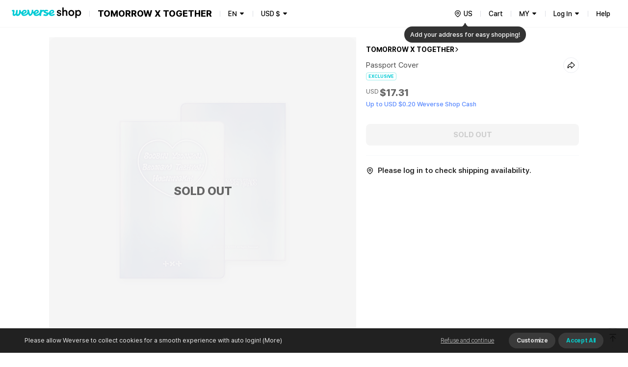

--- FILE ---
content_type: text/html; charset=utf-8
request_url: https://shop.weverse.io/en/shop/USD/artists/3/sales/14205
body_size: 192591
content:
<!DOCTYPE html><html lang="en"><head><meta charSet="utf-8"/><link rel="dns-prefetch" href="https://api.weverseshop.io"/><link rel="dns-prefetch" href="https://cdn-contents.weverseshop.io"/><link rel="preconnect" href="https://api.weverseshop.io" crossorigin="use-credentials"/><link rel="preconnect" href="https://cdn-contents.weverseshop.io" crossorigin="anonymous"/><meta name="og:locale" content="en-US"/><link rel="alternate" hrefLang="en" href="https://shop.weverse.io/en/shop/USD/artists/3/sales/14205"/><meta name="og:locale:alternate" content="ko-KR"/><link rel="alternate" hrefLang="ko" href="https://shop.weverse.io/ko/shop/KRW/artists/3/sales/14205"/><meta name="og:locale:alternate" content="ja-JP"/><link rel="alternate" hrefLang="ja" href="https://shop.weverse.io/ja/shop/JPY/artists/3/sales/14205"/><meta name="og:locale:alternate" content="zh-CN"/><link rel="alternate" hrefLang="zh-cn" href="https://shop.weverse.io/zh-cn/shop/CNY/artists/3/sales/14205"/><meta name="og:locale:alternate" content="zh-TW"/><link rel="alternate" hrefLang="zh-tw" href="https://shop.weverse.io/zh-tw/shop/USD/artists/3/sales/14205"/><meta name="og:locale:alternate" content="es-MX"/><link rel="alternate" hrefLang="es" href="https://shop.weverse.io/es/shop/MXN/artists/3/sales/14205"/><link rel="alternate" hrefLang="x-default" href="https://shop.weverse.io/shop/USD/artists/3/sales/14205"/><meta name="viewport" content="width=device-width, minimum-scale=1.0, maximum-scale=1.0, user-scalable=no"/><meta name="keywords" content=" weverse shop, Weverse by Fans, official shop, official store, BTS official store, official merch, official merchandise, officially licensed merchandise, official membership, official light stick, BTS, TOMORROW X TOGETHER, TXT, SEVENTEEN, SVT, fromis_9, ENHYPEN, weeekly, P1Harmony, Cherry Bullet, CL, HENRY, SUNMI, TREASURE, BLACKPINK, WINNER, iKON, woo!ah!, STAYC, JUST B, EVERGROW, UP10TION, LEE JIN HYUK, VERIVERY, ARMY, MOA, CARAT, ENGENE, TREASURE MAKER, BLINK, INNER CIRCLE, HONEY10, V-DAN, VERRER, ARMY BOMB, weverse concert, concert, music concert, online concert, fanmeeting, fanlive, live streaming, online live streaming, 위버스샵, 위버스 바이 팬즈, 공식샵, 공식스토어, BTS 공식스토어, 공식상품, 공식멤버십, 위버스 콘서트, 콘서트, 팬미팅, 팬라이브, 라이브 스트리밍, 온라인 라이브 스트리밍, Weverse Shop, Weverse by Fans, 公式商品, 公式メンバーシップ, Weverseコンサート, コンサート, ファンミーティング, ファンライブ, ライブストリーミング, オンラインライブストリーミング, 公式グッズ, ライブ, ライブ配信"/><meta property="og:site_name" content="Weverse Shop - All Things for Fans!"/><meta property="og:url" content="https://shop.weverse.io/shop/USD/artists/3/sales/14205"/><meta property="og:type" content="website"/><meta name="twitter:card" content="summary_large_image"/><meta name="twitter:site" content="@weverseshop"/><meta name="twitter:creator" content="@weverseshop"/><meta property="al:ios:url" content="weverseshop://weverseshop.benx.co/?view=shopDetail&amp;shop=GL&amp;artistId=3&amp;saleId=14205"/><meta property="al:ios:app_store_id" content="1456559072"/><meta property="al:ios:app_name" content="Weverse Shop - All Things for Fans!"/><meta property="al:android:url" content="weverseshop://weverseshop.benx.co/?view=shopDetail&amp;shop=GL&amp;artistId=3&amp;saleId=14205"/><meta property="al:android:app_name" content="Weverse Shop - All Things for Fans!"/><meta property="al:android:package" content="co.benx.weply"/><meta property="al:web:url" content="https://shop.weverse.io/shop/USD/artists/3/sales/14205"/><meta name="app-version" content="2.12.0"/><link rel="icon" href="https://shop.weverse.io/favicon.ico"/><link rel="apple-touch-icon" href="https://shop.weverse.io/weverseshop-touchicon.png"/><title>TOMORROW X TOGETHER | Passport Cover</title><meta name="description" content="Check out the Passport Cover merch of TOMORROW X TOGETHER on Weverse Shop, the official merch store!"/><meta property="og:title" content="TOMORROW X TOGETHER | Passport Cover"/><meta property="og:description" content="Check out the Passport Cover merch of TOMORROW X TOGETHER on Weverse Shop, the official merch store!"/><meta property="og:image" content="https://cdn-contents.weverseshop.io/public/shop/690680cfa91aa5d07ea7cfc5046f6820.png"/><meta name="thumbnail" content="https://cdn-contents.weverseshop.io/public/shop/690680cfa91aa5d07ea7cfc5046f6820.png"/><script type="application/ld+json">{"@context":"http://schema.org","@type":"Product","name":"Passport Cover","image":["https://cdn-contents.weverseshop.io/public/shop/690680cfa91aa5d07ea7cfc5046f6820.png"],"url":"https://shop.weverse.io/shop/USD/artists/3/sales/14205","productID":"14205","description":"Check out the Passport Cover merch of TOMORROW X TOGETHER on Weverse Shop, the official merch store!","offers":{"@type":"Offer","priceCurrency":"USD","price":"17.31","itemCondition":"http://schema.org/NewCondition","availability":"http://schema.org/OutOfStock"}}</script><meta name="next-head-count" content="43"/><meta name="format-detection" content="telephone=no"/><link rel="stylesheet" href="https://cdnjs.cloudflare.com/ajax/libs/pretendard/1.3.6/static/pretendard-dynamic-subset.css"/><link rel="preload" href="/_next/static/css/1f11aa744a5b6d57.css" as="style"/><link rel="stylesheet" href="/_next/static/css/1f11aa744a5b6d57.css" data-n-g=""/><noscript data-n-css=""></noscript><script defer="" nomodule="" src="/_next/static/chunks/polyfills-c67a75d1b6f99dc8.js"></script><script src="/_next/static/chunks/webpack-cfd998a4ed3f712a.js" defer=""></script><script src="/_next/static/chunks/framework-afd0c04affccf918.js" defer=""></script><script src="/_next/static/chunks/main-e1384c218b75981b.js" defer=""></script><script src="/_next/static/chunks/pages/_app-09af1153b0dc8858.js" defer=""></script><script src="/_next/static/chunks/5675-639c3a51170be14f.js" defer=""></script><script src="/_next/static/chunks/7536-a05acfd5524c46dc.js" defer=""></script><script src="/_next/static/chunks/9100-8d024655b684fd57.js" defer=""></script><script src="/_next/static/chunks/934-f873fe00459ff649.js" defer=""></script><script src="/_next/static/chunks/5991-28262d501837e4f2.js" defer=""></script><script src="/_next/static/chunks/2006-c1a9c47911a1481d.js" defer=""></script><script src="/_next/static/chunks/248-fcc208e533e1a4a8.js" defer=""></script><script src="/_next/static/chunks/5340-427e776b8f3c9651.js" defer=""></script><script src="/_next/static/chunks/5420-280dea9bc76e1230.js" defer=""></script><script src="/_next/static/chunks/5642-b6cca632daf9c321.js" defer=""></script><script src="/_next/static/chunks/9314-82cab45367e96e99.js" defer=""></script><script src="/_next/static/chunks/9397-e4550fadfb449a1d.js" defer=""></script><script src="/_next/static/chunks/3862-e32bc287e2b41d3e.js" defer=""></script><script src="/_next/static/chunks/2948-691d0a602d72fd25.js" defer=""></script><script src="/_next/static/chunks/6972-f670cbf0e046bfc2.js" defer=""></script><script src="/_next/static/chunks/3578-1c7378cdcbcb6226.js" defer=""></script><script src="/_next/static/chunks/3782-224bd4d6e91701da.js" defer=""></script><script src="/_next/static/chunks/9657-04fc1710165bee5c.js" defer=""></script><script src="/_next/static/chunks/1870-716829eaa46f05f6.js" defer=""></script><script src="/_next/static/chunks/5942-39aa2beac11eb1a8.js" defer=""></script><script src="/_next/static/chunks/3571-7d22ea78760124d9.js" defer=""></script><script src="/_next/static/chunks/4615-5c4cd690a7db09a3.js" defer=""></script><script src="/_next/static/chunks/4452-9b26ea4650998701.js" defer=""></script><script src="/_next/static/chunks/7015-05dee96957c49a37.js" defer=""></script><script src="/_next/static/chunks/7219-a65a1adbf0f5e3d9.js" defer=""></script><script src="/_next/static/chunks/pages/shop/%5BshopAndCurrency%5D/artists/%5BartistId%5D/sales/%5BsaleId%5D-9582c7c727ede962.js" defer=""></script><script src="/_next/static/QLxNKqj6FPb6U51Ap1tQc/_buildManifest.js" defer=""></script><script src="/_next/static/QLxNKqj6FPb6U51Ap1tQc/_ssgManifest.js" defer=""></script><style data-styled="" data-styled-version="5.3.3">.gbiFem{display:-webkit-box;display:-webkit-flex;display:-ms-flexbox;display:flex;-webkit-flex-direction:column;-ms-flex-direction:column;flex-direction:column;min-height:100%;--fixed-top-height:4.8rem;--layout-max-width:108rem;--layout-padding:var(--system-size-margin-screen-125,1rem);padding-bottom:var(--fixed-bottom-height,0);}/*!sc*/
@media screen and (min-width:1024px){.gbiFem{--fixed-top-height:5.6rem;}}/*!sc*/
data-styled.g1[id="sc-e3017bf6-0"]{content:"gbiFem,"}/*!sc*/
.jxsbmZ{padding-top:var(--fixed-top-height);}/*!sc*/
data-styled.g2[id="sc-e3017bf6-1"]{content:"jxsbmZ,"}/*!sc*/
html{height:100%;font-size:10px;}/*!sc*/
:root{--base-color-light-gray-50:#fafafaff;--base-size-0:0rem;--base-color-light-gray-75:#f4f4f4ff;--base-color-light-gray-100:#eeeeeeff;--base-color-light-gray-200:#dededeff;--base-color-light-gray-300:#ccccccff;--base-color-light-gray-400:#aeaeaeff;--base-color-light-gray-500:#8e8e8eff;--base-color-light-gray-600:#666666ff;--base-color-light-gray-700:#484848ff;--base-color-light-gray-800:#282828ff;--base-color-light-gray-900:#111111ff;--base-color-light-coolgray-50:#f7f8faff;--base-color-light-coolgray-75:#f2f3f7ff;--base-color-light-coolgray-900:#0f1117ff;--base-color-light-coolgray-100:#ebedf2ff;--base-color-light-coolgray-200:#dcdee4ff;--base-color-light-coolgray-300:#c8cad1ff;--base-color-light-coolgray-400:#aeb1b8ff;--base-color-light-coolgray-500:#8b8d94ff;--base-color-light-coolgray-600:#64666cff;--base-color-light-coolgray-700:#45474fff;--base-color-light-coolgray-800:#25272eff;--base-color-light-black:#000000ff;--base-color-light-black-50a:#0000000a;--base-color-light-black-100a:#0000001a;--base-color-light-black-200a:#00000033;--base-color-light-black-300a:#0000004d;--base-color-light-black-400a:#00000080;--base-color-light-black-500a:#000000a6;--base-color-light-black-600a:#000000cc;--base-color-light-black-700a:#000000e6;--base-color-light-black-800a:#000000f7;--base-color-light-white:#ffffffff;--base-color-light-white-50a:#ffffff0d;--base-color-light-white-100a:#ffffff1a;--base-color-light-white-200a:#ffffff33;--base-color-light-white-300a:#ffffff4d;--base-color-light-white-400a:#ffffff80;--base-color-light-white-500a:#ffffffa6;--base-color-light-white-600a:#ffffffcc;--base-color-light-white-700a:#ffffffe6;--base-color-light-white-800a:#fffffff7;--base-color-light-mint-25:#f5fefeff;--base-color-light-mint-50:#eafdfdff;--base-color-light-mint-75:#ddfafaff;--base-color-light-mint-100:#d1f7f7ff;--base-color-light-mint-200:#b2efefff;--base-color-light-mint-300:#8de8e7ff;--base-color-light-mint-400:#5adddbff;--base-color-light-mint-500:#00cbd5;--base-color-light-mint-600:#00bcbaff;--base-color-light-mint-700:#00a2a1ff;--base-color-light-mint-800:#007c7aff;--base-color-light-mint-900:#005655ff;--base-color-light-red-25:#fff6f6ff;--base-color-light-red-50:#fff2f1ff;--base-color-light-red-75:#ffedecff;--base-color-light-red-100:#ffdfdcff;--base-color-light-red-200:#ffc8c3ff;--base-color-light-red-300:#ff9e96ff;--base-color-light-red-400:#ff7e77ff;--base-color-light-red-500:#fe5b58ff;--base-color-light-red-600:#f4514fff;--base-color-light-red-700:#de4544ff;--base-color-light-red-800:#bc3736ff;--base-color-light-red-900:#810010ff;--base-color-light-green-25:#f5fff9ff;--base-color-light-green-50:#ebfef2ff;--base-color-light-green-75:#defceaff;--base-color-light-green-100:#d2fce3ff;--base-color-light-green-200:#a4f7caff;--base-color-light-green-300:#81ebb0ff;--base-color-light-green-400:#58e09bff;--base-color-light-green-500:#00d284ff;--base-color-light-green-600:#00c57fff;--base-color-light-green-700:#00a66dff;--base-color-light-green-800:#028959ff;--base-color-light-green-900:#075939ff;--base-color-light-purple-25:#faf7ffff;--base-color-light-purple-50:#f5eeffff;--base-color-light-purple-75:#f2eaffff;--base-color-light-purple-100:#ebddffff;--base-color-light-purple-200:#e2ccffff;--base-color-light-purple-300:#c9acfeff;--base-color-light-purple-400:#bb91ffff;--base-color-light-purple-500:#ab6fffff;--base-color-light-purple-600:#a562ffff;--base-color-light-purple-700:#945be4ff;--base-color-light-purple-800:#8247cfff;--base-color-light-purple-900:#5d1e9fff;--base-color-light-pink-25:#fff8fbff;--base-color-light-pink-50:#fef3f7ff;--base-color-light-pink-75:#feeef4ff;--base-color-light-pink-100:#ffe2edff;--base-color-light-pink-200:#ffcaddff;--base-color-light-pink-300:#ff97bfff;--base-color-light-pink-400:#f879aaff;--base-color-light-pink-500:#f65895ff;--base-color-light-pink-600:#e94c8aff;--base-color-light-pink-700:#d4407bff;--base-color-light-pink-800:#bf2969ff;--base-color-light-pink-900:#7b1541ff;--base-color-light-blue-25:#f5f8ffff;--base-color-light-blue-50:#edf3ffff;--base-color-light-blue-75:#e7efffff;--base-color-light-blue-100:#dce8ffff;--base-color-light-blue-200:#c0d7ffff;--base-color-light-blue-300:#9abfffff;--base-color-light-blue-400:#7aa5ffff;--base-color-light-blue-500:#5989feff;--base-color-light-blue-600:#5283feff;--base-color-light-blue-700:#4873e5ff;--base-color-light-blue-800:#375ecfff;--base-color-light-blue-900:#19379eff;--base-color-light-brand-mint:#07d8e2ff;--base-color-light-brand-green:#35e99dff;--base-size-25:0.2rem;--base-size-50:0.4rem;--base-size-75:0.6rem;--base-size-100:0.8rem;--base-size-125:1rem;--base-size-150:1.2rem;--base-size-200:1.6rem;--base-size-250:2rem;--base-size-300:2.4rem;--base-size-350:2.8rem;--base-size-400:3.2rem;--base-size-500:4rem;--base-size-600:4.8rem;--base-size-700:5.6rem;--base-size-800:6.4rem;--base-size-900:7.2rem;--base-size-1000:8rem;--base-color-dark-gray-50:#161616ff;--base-color-dark-gray-75:#1f1f1fff;--base-color-dark-gray-100:#282828ff;--base-color-dark-coolgray-50:#14161cff;--base-color-dark-pink-900:#fcd1e2ff;--base-color-dark-blue-25:#101a30ff;--base-color-dark-blue-50:#15203cff;--base-color-dark-blue-75:#1d2d54ff;--base-color-dark-blue-100:#2a4178ff;--base-color-dark-blue-200:#37549dff;--base-color-dark-blue-300:#4368c1ff;--base-color-dark-blue-400:#507be5ff;--base-color-dark-blue-500:#5989feff;--base-color-dark-blue-600:#779efeff;--base-color-dark-coolgray-75:#1d1f25ff;--base-color-dark-blue-700:#95b3feff;--base-color-dark-blue-800:#b3c9feff;--base-color-dark-blue-900:#d1defeff;--base-color-dark-brand-mint:#07d8e2ff;--base-color-dark-brand-green:#35e99dff;--base-color-dark-coolgray-100:#26282fff;--base-color-dark-coolgray-200:#31333aff;--base-color-dark-coolgray-300:#3c3e45ff;--base-color-dark-coolgray-400:#53555cff;--base-color-dark-coolgray-500:#75777dff;--base-color-dark-coolgray-600:#9799a0ff;--base-color-dark-coolgray-700:#b8bbc1ff;--base-color-dark-coolgray-800:#dbdde3ff;--base-color-dark-gray-200:#333333ff;--base-color-dark-coolgray-900:#f3f4f6ff;--base-color-dark-black:#000000ff;--base-color-dark-black-50a:#0000000a;--base-color-dark-black-100a:#0000001a;--base-color-dark-black-200a:#00000033;--base-color-dark-black-300a:#0000004d;--base-color-dark-black-400a:#00000080;--base-color-dark-black-500a:#000000a6;--base-color-dark-black-600a:#000000cc;--base-color-dark-black-700a:#000000e6;--base-color-dark-gray-300:#3e3e3eff;--base-color-dark-black-800a:#000000f7;--base-color-dark-white:#ffffffff;--base-color-dark-white-50a:#ffffff0d;--base-color-dark-white-100a:#ffffff1a;--base-color-dark-white-200a:#ffffff33;--base-color-dark-white-300a:#ffffff4d;--base-color-dark-white-400a:#ffffff80;--base-color-dark-white-500a:#ffffffa6;--base-color-dark-white-600a:#ffffffcc;--base-color-dark-white-700a:#ffffffe6;--base-color-dark-gray-400:#555555ff;--base-color-dark-white-800a:#fffffff7;--base-color-dark-mint-25:#011d1cff;--base-color-dark-mint-50:#012626ff;--base-color-dark-mint-75:#023a39ff;--base-color-dark-mint-100:#035756ff;--base-color-dark-mint-200:#047473ff;--base-color-dark-mint-300:#059190ff;--base-color-dark-mint-400:#06aeadff;--base-color-dark-mint-500:#01d5df;--base-color-dark-mint-600:#34d5d3ff;--base-color-dark-gray-500:#777777ff;--base-color-dark-mint-700:#61deddff;--base-color-dark-mint-800:#8ee7e6ff;--base-color-dark-mint-900:#bbf1f0ff;--base-color-dark-red-25:#301110ff;--base-color-dark-red-50:#3c1514ff;--base-color-dark-red-75:#541e1dff;--base-color-dark-red-100:#782b29ff;--base-color-dark-red-200:#9d3836ff;--base-color-dark-red-300:#c14543ff;--base-color-dark-red-400:#e5524fff;--base-color-dark-gray-600:#999999ff;--base-color-dark-red-500:#fe5b58ff;--base-color-dark-red-600:#fe7876ff;--base-color-dark-red-700:#fe9694ff;--base-color-dark-red-800:#feb4b3ff;--base-color-dark-red-900:#fed2d1ff;--base-color-dark-green-25:#001e12ff;--base-color-dark-green-50:#002819ff;--base-color-dark-green-75:#003c25ff;--base-color-dark-green-100:#005a38ff;--base-color-dark-green-200:#00784bff;--base-color-dark-gray-700:#bbbbbbff;--base-color-dark-green-300:#00965eff;--base-color-dark-green-400:#00b471ff;--base-color-dark-green-500:#00d284ff;--base-color-dark-green-600:#2eda9aff;--base-color-dark-green-700:#5ce2b0ff;--base-color-dark-green-800:#8beac7ff;--base-color-dark-green-900:#b9f2ddff;--base-color-dark-purple-25:#201530ff;--base-color-dark-purple-50:#281a3cff;--base-color-dark-purple-75:#392555ff;--base-color-dark-gray-800:#ddddddff;--base-color-dark-purple-100:#513479ff;--base-color-dark-purple-200:#69449dff;--base-color-dark-purple-300:#8254c2ff;--base-color-dark-purple-400:#9a64e6ff;--base-color-dark-purple-500:#ab6fffff;--base-color-dark-purple-600:#ba89ffff;--base-color-dark-purple-700:#c9a3ffff;--base-color-dark-purple-800:#d8bdffff;--base-color-dark-purple-900:#e8d7ffff;--base-color-dark-pink-25:#2e101cff;--base-color-dark-gray-900:#f4f4f4ff;--base-color-dark-pink-50:#3a1423ff;--base-color-dark-pink-75:#521d31ff;--base-color-dark-pink-100:#752946ff;--base-color-dark-pink-200:#98365cff;--base-color-dark-pink-300:#bb4371ff;--base-color-dark-pink-400:#de4f86ff;--base-color-dark-pink-500:#f65895ff;--base-color-dark-pink-600:#f776a8ff;--base-color-dark-pink-700:#f994bbff;--base-color-dark-pink-800:#fab3ceff;--base-size-negative-25:-0.2rem;--base-size-negative-50:-0.4rem;--base-size-negative-75:-0.6rem;--base-size-negative-100:-0.8rem;--base-size-negative-200:-1.6rem;--base-size-negative-250:-2rem;--base-size-negative-300:-2.4rem;--base-size-negative-150:-1.2rem;--base-logo-weverse:8.8rem;--base-logo-weverse_account:18.3rem;--base-logo-weverse_albums:17.2rem;--base-logo-weverse_backstage:20.8rem;--base-logo-weverse_concerts:18.8rem;--base-logo-weverse_insight:16.5rem;--base-logo-weverse_magazine:19.7rem;--base-logo-weverse_shop:14.5rem;--base-logo-weverse_jellyshop:10.2rem;--base-logo-weverse_jellyshop_billing:8rem;--base-color-light-red-point:#ff1744ff;--base-color-dark-red-point:#ff1744ff;--base-color-light-black-0a:#00000000;--base-color-dark-white-0a:#ffffff00;--base-color-dark-black-0a:#00000000;--base-color-light-white-0a:#ffffff00;--base-size-450:3.6rem;--base-size-550:4.4rem;--base-size-650:5.2rem;--base-text_size-text-25:0.9rem;--base-text_size-text-50:1.1rem;--base-text_size-text-75:1.2rem;--base-text_size-text-100:1.3rem;--base-text_size-text-150:1.4rem;--base-text_size-text-200:1.5rem;--base-text_size-text-300:1.6rem;--base-text_size-text-400:1.8rem;--base-text_size-text-500:2rem;--base-text_size-text-600:2.4rem;--base-text_size-text-700:2.8rem;--base-text_size-text-800:3.2rem;--base-text_size-text-900:3.6rem;--base-lineheight-text-lineheight-900:4.7rem;--base-lineheight-text-lineheight-800:4.2rem;--base-lineheight-text-lineheight-700:3.6rem;--base-lineheight-text-lineheight-600:3.1rem;--base-lineheight-text-lineheight-500:2.6rem;--base-lineheight-text-lineheight-400:2.3rem;--base-lineheight-text-lineheight-300:2.2rem;--base-lineheight-text-lineheight-200:2.1rem;--base-lineheight-text-lineheight-150:1.8rem;--base-lineheight-text-lineheight-100:1.7rem;--base-lineheight-text-lineheight-75:1.6rem;--base-lineheight-text-lineheight-50:1.4rem;--base-lineheight-text-lineheight-25:1.2rem;--base-text_weight-text-weight-800:80rem;--base-text_weight-text-weight-700:70rem;--base-text_weight-text-weight-500:50rem;--base-text_weight-text-weight-400:40rem;--base-text_weight-text-weight-600:60rem;--system-color-text-primary:var(--base-color-light-mint-600);--system-color-icon-default:var(--base-color-light-black);--system-color-surface-default:var(--base-color-light-white);--system-color-text-gray-900:var(--base-color-light-gray-900);--system-color-text-gray-800:var(--base-color-light-gray-800);--system-color-text-gray-700:var(--base-color-light-gray-700);--system-color-text-gray-600:var(--base-color-light-gray-600);--system-color-text-gray-500:var(--base-color-light-gray-500);--system-color-text-default:var(--base-color-light-black);--system-color-text-600a:var(--base-color-light-black-600a);--system-color-text-500a:var(--base-color-light-black-500a);--system-color-text-400a:var(--base-color-light-black-400a);--system-color-text-200a:var(--base-color-light-black-200a);--system-color-text-white-700a-same:var(--base-color-light-white-700a);--system-color-text-white-500a-same:var(--base-color-light-white-500a);--system-color-text-white-400a-same:var(--base-color-light-white-400a);--system-color-text-white-300a-same:var(--base-color-light-white-300a);--system-color-surface-default-gray-50:var(--base-color-light-coolgray-50);--system-color-surface-gray-75:var(--base-color-light-coolgray-75);--system-color-surface-gray-100:var(--base-color-light-coolgray-100);--system-color-surface-gray-200:var(--base-color-light-coolgray-200);--system-color-surface-gray-300:var(--base-color-light-coolgray-300);--system-color-surface-gray-900:var(--base-color-light-gray-900);--system-color-surface-black-600a-same:var(--base-color-light-black-600a);--system-color-surface-black-400a-same:var(--base-color-light-black-400a);--system-color-surface-black-200a-same:var(--base-color-light-black-200a);--system-color-surface-green:var(--base-color-light-green-50);--system-color-surface-primary:var(--base-color-light-mint-50);--system-color-surface-blue:var(--base-color-light-blue-50);--system-color-surface-purple:var(--base-color-light-purple-50);--system-color-surface-pink:var(--base-color-light-pink-50);--system-color-surface-red:var(--base-color-light-red-50);--system-size-radius-box-75:var(--base-size-75);--system-color-icon-gray-800:var(--base-color-light-coolgray-800);--system-color-icon-gray-700:var(--base-color-light-coolgray-700);--system-color-icon-gray-500:var(--base-color-light-coolgray-500);--system-color-icon-gray-300:var(--base-color-light-coolgray-300);--system-color-icon-black-600a-same:var(--base-color-light-black-600a);--system-color-icon-black-500a-same:var(--base-color-light-black-500a);--system-color-icon-black-400a-same:var(--base-color-light-black-400a);--system-color-icon-black-200a-same:var(--base-color-light-black-200a);--system-color-icon-white-same:var(--base-color-light-white);--system-color-icon-white-600a-same:var(--base-color-light-white-600a);--system-color-icon-white-500a-same:var(--base-color-light-white-500a);--system-color-icon-white-400a-same:var(--base-color-light-white-400a);--system-color-icon-white-300a-same:var(--base-color-light-white-300a);--system-color-divide-gray-50:var(--base-color-light-coolgray-50);--system-color-divide-gray-75:var(--base-color-light-coolgray-75);--system-color-divide-gray-100:var(--base-color-light-coolgray-100);--system-color-divide-gray-300:var(--base-color-light-coolgray-300);--system-color-divide-white-300a-same:var(--base-color-light-white-300a);--system-color-divide-white-500a-same:var(--base-color-light-white-500a);--system-color-roles-primary:var(--base-color-light-mint-500);--system-color-roles-secondary-blue:var(--base-color-light-blue-500);--system-color-roles-secondary-green:var(--base-color-light-green-500);--system-color-roles-secondary-purple:var(--base-color-light-purple-500);--system-color-roles-secondary-pink:var(--base-color-light-pink-500);--system-color-roles-accent-primary:var(--base-color-light-mint-500);--system-color-roles-negative:var(--base-color-light-red-500);--system-color-roles-accent-blue:var(--base-color-light-blue-500);--system-color-status-active-primary:var(--base-color-light-mint-500);--system-color-status-hover-primary:var(--base-color-light-mint-600);--system-color-status-inactive-primary:var(--base-color-light-mint-200);--system-color-status-active-blue:var(--base-color-light-blue-500);--system-color-status-hover-blue:var(--base-color-light-blue-700);--system-color-status-active-gray-900:var(--base-color-light-coolgray-900);--system-color-status-inactive-gray:var(--base-color-light-coolgray-200);--system-color-status-active-gray-75:var(--base-color-light-coolgray-75);--system-color-status-danger-red:var(--base-color-light-red-500);--system-color-status-inactive-blue:var(--base-color-light-blue-200);--system-color-text-gray-300:var(--base-color-light-gray-300);--system-color-surface-default-2:var(--base-color-light-white);--system-color-surface-default-gray-50-2:var(--base-color-light-coolgray-50);--system-color-surface-gray-75-2:var(--base-color-light-coolgray-75);--system-color-surface-gray-100-2:var(--base-color-light-coolgray-100);--system-color-text-white-same:var(--base-color-light-white);--system-color-text-black-same:var(--base-color-light-black);--system-color-icon-black-same:var(--base-color-light-black);--system-color-surface-white-same:var(--base-color-light-white);--system-color-surface-black-same:var(--base-color-light-black);--system-color-roles-brand-mint:var(--base-color-light-brand-mint);--system-color-roles-brand-green:var(--base-color-light-brand-green);--system-color-surface-white-50a-same:var(--base-color-light-white-50a);--system-color-surface-white-100a-same:var(--base-color-light-white-100a);--system-color-surface-white-200a-same:var(--base-color-light-white-200a);--system-color-outline-default-50a:var(--base-color-light-black-50a);--system-color-surface-default-3:var(--base-color-light-white);--system-color-surface-primary-100:var(--base-color-light-mint-100);--system-color-surface-green-100:var(--base-color-light-green-100);--system-color-surface-blue-100:var(--base-color-light-blue-100);--system-color-surface-purple-100:var(--base-color-light-purple-100);--system-color-surface-pink-100:var(--base-color-light-pink-100);--system-color-surface-red-100:var(--base-color-light-red-100);--system-color-text-default-reverse:var(--base-color-light-white);--system-color-surface-default-reverse:var(--base-color-light-black);--system-color-surface-white-300a-same:var(--base-color-light-white-300a);--system-color-surface-white-500a-same:var(--base-color-light-white-500a);--system-color-surface-default-4:var(--base-color-light-white);--system-color-icon-default-reverse:var(--base-color-light-white);--system-size-margin-screen-0:var(--base-size-0);--system-size-margin-screen-125:var(--base-size-125);--system-size-margin-screen-200:var(--base-size-200);--system-size-margin-screen-250:var(--base-size-250);--system-size-padding-box-50:var(--base-size-50);--system-size-padding-box-75:var(--base-size-75);--system-size-padding-box-100:var(--base-size-100);--system-size-padding-box-150:var(--base-size-150);--system-size-padding-box-200:var(--base-size-200);--system-size-padding-box-250:var(--base-size-250);--system-size-padding-box-350:var(--base-size-350);--system-size-padding-thumb-50:var(--base-size-50);--system-size-padding-thumb-100:var(--base-size-100);--system-size-padding-thumb-250:var(--base-size-250);--system-size-padding-thumb-350:var(--base-size-350);--system-size-radius-box-100:var(--base-size-100);--system-size-radius-box-150:var(--base-size-150);--system-size-radius-box-200:var(--base-size-200);--system-size-radius-box-250:var(--base-size-250);--system-size-radius-box-300:var(--base-size-300);--system-size-radius-thumb-150:var(--base-size-150);--system-size-radius-thumb-200:var(--base-size-200);--system-size-radius-thumb-250:var(--base-size-250);--system-color-surface-default-gray-50-same:var(--base-color-light-coolgray-50);--system-color-divide-gray-200:var(--base-color-light-coolgray-200);--system-color-icon-primary:var(--base-color-light-mint-600);--system-color-outline-default-100a:var(--base-color-light-black-100a);--system-color-outline-default-50a-2:var(--base-color-light-black-50a);--system-color-surface-default-800a:var(--base-color-light-white-800a);--system-color-outline-gray-100:var(--base-color-light-coolgray-100);--system-color-outline-default:var(--base-color-light-black);--system-color-outline-default-reverse:var(--base-color-light-white);--system-color-icon-gray-900:var(--base-color-light-coolgray-900);--system-color-outline-gray-200:var(--base-color-light-coolgray-200);--system-color-text-gray-400:var(--base-color-light-gray-400);--system-color-icon-gray-400:var(--base-color-light-coolgray-400);--system-size-icon-24mquad:var(--base-size-300);--system-size-icon-24nquad:var(--base-size-150);--system-size-icon-20mquad:var(--base-size-250);--system-size-icon-20nquad:var(--base-size-125);--system-size-icon-16mquad:var(--base-size-200);--system-size-icon-16nquad:var(--base-size-100);--system-size-icon-12mquad:var(--base-size-150);--system-size-icon-12nquad:var(--base-size-75);--system-size-padding-box-25:var(--base-size-25);--system-size-padding-box-0:var(--base-size-0);--system-size-padding-thumb-25:var(--base-size-25);--system-size-padding-thumb-0:var(--base-size-0);--system-size-padding-box-300:var(--base-size-300);--system-size-padding-thumb-300:var(--base-size-300);--system-fixed_color-roles-primary:var(--base-color-dark-mint-500);--system-fixed_color-status-active-primary:var(--base-color-dark-mint-500);--system-fixed_color-status-hover-primary:var(--base-color-dark-mint-600);--system-fixed_color-status-inactive-primary:var(--base-color-dark-mint-200);--system-fixed_color-status-active-blue:var(--base-color-dark-blue-500);--system-fixed_color-status-hover-blue:var(--base-color-dark-blue-700);--system-fixed_color-status-inactive-blue:var(--base-color-dark-blue-200);--system-fixed_color-status-active-gray-900:var(--base-color-dark-gray-900);--system-fixed_color-status-active-gray-75:var(--base-color-dark-coolgray-75);--system-fixed_color-status-inactive-gray:var(--base-color-dark-gray-300);--system-fixed_color-status-danger-red:var(--base-color-dark-red-500);--system-fixed_color-surface-default-reverse:var(--base-color-dark-white);--system-fixed_color-surface-default:var(--base-color-dark-black);--system-fixed_color-surface-default-gray-50:var(--base-color-dark-gray-50);--system-fixed_color-surface-default-gray-50-same:var(--base-color-light-coolgray-50);--system-fixed_color-surface-gray-75:var(--base-color-dark-gray-75);--system-fixed_color-surface-gray-100:var(--base-color-dark-gray-100);--system-fixed_color-surface-gray-200:var(--base-color-dark-gray-200);--system-fixed_color-surface-gray-300:var(--base-color-dark-gray-300);--system-fixed_color-surface-gray-900:var(--base-color-dark-gray-900);--system-fixed_color-surface-default-800a:var(--base-color-dark-black-800a);--system-fixed_color-surface-black-same:var(--base-color-dark-black);--system-fixed_color-surface-black-200a-same:var(--base-color-dark-black-200a);--system-fixed_color-surface-black-400a-same:var(--base-color-dark-black-400a);--system-fixed_color-surface-black-600a-same:var(--base-color-dark-black-600a);--system-fixed_color-surface-white-same:var(--base-color-dark-white);--system-fixed_color-surface-white-50a-same:var(--base-color-dark-white-50a);--system-fixed_color-surface-white-100a-same:var(--base-color-dark-white-100a);--system-fixed_color-surface-white-200a-same:var(--base-color-dark-white-200a);--system-fixed_color-surface-white-300a-same:var(--base-color-dark-white-300a);--system-fixed_color-surface-white-500a-same:var(--base-color-dark-white-500a);--system-fixed_color-surface-primary:var(--base-color-dark-mint-50);--system-fixed_color-surface-primary-100:var(--base-color-dark-mint-100);--system-fixed_color-surface-green:var(--base-color-dark-green-50);--system-fixed_color-surface-green-100:var(--base-color-dark-green-100);--system-fixed_color-surface-blue:var(--base-color-dark-blue-50);--system-fixed_color-surface-blue-100:var(--base-color-dark-blue-100);--system-fixed_color-surface-purple:var(--base-color-dark-purple-50);--system-fixed_color-surface-purple-100:var(--base-color-dark-purple-100);--system-fixed_color-surface-pink:var(--base-color-dark-pink-50);--system-fixed_color-surface-pink-100:var(--base-color-dark-pink-100);--system-fixed_color-surface-red:var(--base-color-dark-red-50);--system-fixed_color-surface-red-100:var(--base-color-dark-red-100);--system-fixed_color-icon-primary:var(--base-color-dark-mint-600);--system-fixed_color-icon-default:var(--base-color-dark-white);--system-fixed_color-icon-default-reverse:var(--base-color-dark-black);--system-fixed_color-icon-gray-300:var(--base-color-dark-gray-300);--system-fixed_color-icon-gray-400:var(--base-color-dark-gray-400);--system-fixed_color-icon-gray-500:var(--base-color-dark-gray-500);--system-fixed_color-icon-gray-700:var(--base-color-dark-gray-700);--system-fixed_color-icon-gray-800:var(--base-color-dark-gray-800);--system-fixed_color-icon-gray-900:var(--base-color-dark-gray-900);--system-fixed_color-icon-black-same:var(--base-color-dark-black);--system-fixed_color-icon-black-200a-same:var(--base-color-dark-black-200a);--system-fixed_color-icon-black-400a-same:var(--base-color-dark-black-400a);--system-fixed_color-icon-black-500a-same:var(--base-color-dark-black-500a);--system-fixed_color-icon-black-600a-same:var(--base-color-dark-black-600a);--system-fixed_color-icon-white-same:var(--base-color-dark-white);--system-fixed_color-icon-white-300a-same:var(--base-color-dark-white-300a);--system-fixed_color-icon-white-400a-same:var(--base-color-dark-white-400a);--system-fixed_color-icon-white-500a-same:var(--base-color-dark-white-500a);--system-fixed_color-icon-white-600a-same:var(--base-color-dark-white-600a);--system-fixed_color-text-primary:var(--base-color-dark-mint-600);--system-fixed_color-text-default:var(--base-color-dark-white);--system-fixed_color-text-default-reverse:var(--base-color-dark-black);--system-fixed_color-text-gray-300:var(--base-color-dark-gray-300);--system-fixed_color-text-gray-400:var(--base-color-dark-gray-400);--system-fixed_color-text-gray-500:var(--base-color-dark-gray-500);--system-fixed_color-text-gray-600:var(--base-color-dark-gray-600);--system-fixed_color-text-gray-700:var(--base-color-dark-gray-700);--system-fixed_color-text-gray-800:var(--base-color-dark-gray-800);--system-fixed_color-text-gray-900:var(--base-color-dark-gray-900);--system-fixed_color-text-200a:var(--base-color-dark-white-200a);--system-fixed_color-text-400a:var(--base-color-dark-white-400a);--system-fixed_color-text-500a:var(--base-color-dark-white-500a);--system-fixed_color-text-600a:var(--base-color-dark-white-600a);--system-fixed_color-text-black-same:var(--base-color-dark-black);--system-fixed_color-text-white-same:var(--base-color-dark-white);--system-fixed_color-text-white-300a-same:var(--base-color-dark-white-300a);--system-fixed_color-text-white-400a-same:var(--base-color-dark-white-400a);--system-fixed_color-text-white-500a-same:var(--base-color-dark-white-500a);--system-fixed_color-text-white-700a-same:var(--base-color-dark-white-700a);--system-fixed_color-divide-gray-50:var(--base-color-dark-gray-50);--system-fixed_color-divide-gray-75:var(--base-color-dark-gray-75);--system-fixed_color-divide-gray-100:var(--base-color-dark-gray-100);--system-fixed_color-divide-gray-200:var(--base-color-dark-gray-200);--system-fixed_color-divide-gray-300:var(--base-color-dark-gray-300);--system-fixed_color-divide-white-300a-same:var(--base-color-dark-white-300a);--system-fixed_color-divide-white-500a-same:var(--base-color-dark-white-500a);--system-fixed_color-outline-default:var(--base-color-dark-white);--system-fixed_color-outline-default-reverse:var(--base-color-dark-black);--system-fixed_color-outline-gray-200:var(--base-color-dark-gray-200);--system-fixed_color-outline-gray-300:var(--base-color-dark-gray-300);--system-fixed_color-outline-default-50a:var(--base-color-dark-white-50a);--system-fixed_color-outline-default-50a-2:var(--base-color-dark-white-100a);--system-fixed_color-outline-default-100a:var(--base-color-dark-white-100a);--system-fixed_color-roles-secondary-blue:var(--base-color-dark-blue-500);--system-fixed_color-roles-secondary-green:var(--base-color-dark-green-500);--system-fixed_color-roles-secondary-purple:var(--base-color-dark-purple-500);--system-fixed_color-roles-secondary-pink:var(--base-color-dark-pink-500);--system-fixed_color-roles-accent-primary:var(--base-color-dark-mint-500);--system-fixed_color-roles-accent-blue:var(--base-color-dark-blue-500);--system-fixed_color-roles-negative:var(--base-color-dark-red-500);--system-fixed_color-roles-brand-mint:var(--base-color-dark-brand-mint);--system-fixed_color-roles-brand-green:var(--base-color-dark-brand-green);--system-color-icon-gray-100:var(--base-color-light-coolgray-100);--system-fixed_color-icon-gray-100:var(--base-color-dark-gray-100);--system-fixed_color-outline-gray-400:var(--base-color-dark-gray-400);--system-color-outline-gray-400:var(--base-color-light-coolgray-400);--system-color-status-focus-gray-400:var(--base-color-light-coolgray-400);--system-color-status-background-disabled:var(--base-color-light-coolgray-75);--system-fixed_color-status-focus-gray-400:var(--base-color-dark-gray-400);--system-fixed_color-status-background-disabled:var(--base-color-dark-gray-75);--system-color-status-background-default:var(--base-color-light-white);--system-fixed_color-status-background-default:var(--base-color-dark-black);--system-color-outline-default-200a:var(--base-color-light-black-200a);--system-fixed_color-outline-default-200a:var(--base-color-dark-white-200a);--system-size-padding-box-400:var(--base-size-400);--system-size-padding-box-500:var(--base-size-500);--system-size-padding-box-600:var(--base-size-600);--system-size-padding-box-700:var(--base-size-700);--system-size-padding-box-800:var(--base-size-800);--system-size-padding-box-900:var(--base-size-900);--system-size-padding-box-1000:var(--base-size-1000);--system-size-radius-box-50:var(--base-size-50);--system-size-radius-box-25:var(--base-size-25);--system-size-radius-box-0:var(--base-size-0);--system-color-text-red-accent:var(--base-color-light-red-point);--system-fixed_color-text-red-accent:var(--base-color-dark-red-point);--system-color-surface-default-reverse-0a:var(--base-color-light-black-0a);--system-color-surface-default-0a:var(--base-color-light-white-0a);--system-fixed_color-surface-default-0a:var(--base-color-dark-black-0a);--system-fixed_color-surface-default-reverse-0a:var(--base-color-dark-white-0a);--system-color-surface-default-50a:var(--base-color-light-white-50a);--system-color-surface-default-100a:var(--base-color-light-white-100a);--system-color-surface-default-200a:var(--base-color-light-white-200a);--system-color-surface-default-300a:var(--base-color-light-white-300a);--system-color-surface-default-reverse-50a:var(--base-color-light-black-50a);--system-color-surface-default-reverse-100a:var(--base-color-light-black-100a);--system-color-surface-default-reverse-200a:var(--base-color-light-black-200a);--system-color-surface-default-reverse-300a:var(--base-color-light-black-300a);--system-color-outline-default-300a:var(--base-color-light-black-300a);--system-fixed_color-surface-default-50a:var(--base-color-dark-black-50a);--system-fixed_color-surface-default-100a:var(--base-color-dark-black-100a);--system-fixed_color-surface-default-200a:var(--base-color-dark-black-200a);--system-fixed_color-surface-default-300a:var(--base-color-dark-black-300a);--system-fixed_color-surface-default-reverse-50a:var(--base-color-dark-white-0a);--system-fixed_color-surface-default-reverse-100a:var(--base-color-dark-white-0a);--system-fixed_color-surface-default-reverse-200a:var(--base-color-dark-white-0a);--system-fixed_color-surface-default-reverse-300a:var(--base-color-dark-white-0a);--system-fixed_color-outline-default-300a:var(--base-color-dark-white-300a);--system-color-outline-default-reverse-300a:var(--base-color-light-white-300a);--system-color-outline-default-reverse-200a:var(--base-color-light-white-200a);--system-color-outline-default-reverse-100a:var(--base-color-light-white-100a);--system-color-outline-default-reverse-50a:var(--base-color-light-white-50a);--system-fixed_color-outline-default-reverse-300a:var(--base-color-dark-black-300a);--system-fixed_color-outline-default-reverse-200a:var(--base-color-dark-black-200a);--system-fixed_color-outline-default-reverse-100a:var(--base-color-dark-black-100a);--system-fixed_color-outline-default-reverse-50a:var(--base-color-dark-black-50a);--system-size-button-height-xxlarge:var(--base-size-700);--system-size-button-height-xlarge:var(--base-size-650);--system-size-button-height-large:var(--base-size-550);--system-size-button-height-medium:var(--base-size-500);--system-size-button-height-small:var(--base-size-450);--system-size-button-height-xsmall:var(--base-size-400);--system-size-button-height-xxsmall:var(--base-size-300);--system-color-icon-gray-600:var(--base-color-light-coolgray-600);--system-fixed_color-icon-gray-600:var(--base-color-dark-gray-600);}/*!sc*/
:lang(ko){word-break:keep-all;overflow-wrap:break-word;overflow-wrap:anywhere;}/*!sc*/
:lang(en){overflow-wrap:break-word;}/*!sc*/
@media screen and (min-width:1024px){:lang(en) .sc-e3017bf6-2{-webkit-transform:translateY(-0.3rem);-ms-transform:translateY(-0.3rem);transform:translateY(-0.3rem);}}/*!sc*/
:lang(ja){overflow-wrap:break-word;font-family:'Noto Sans JP',Meiryo,'Hiragino Sans',Pretendard,-apple-system,BlinkMacSystemFont,system-ui,Roboto,'Helvetica Neue','Segoe UI','Apple SD Gothic Neo','Malgun Gothic','Apple Color Emoji','Segoe UI Emoji','Segoe UI Symbol',sans-serif;}/*!sc*/
@media screen and (max-width:320px){:lang(ja) input::-webkit-input-placeholder{font-size:86%;}:lang(ja) input::-moz-placeholder{font-size:86%;}:lang(ja) input:-ms-input-placeholder{font-size:86%;}:lang(ja) input::placeholder{font-size:86%;}}/*!sc*/
body{color:#202429;font-family:Pretendard,-apple-system,BlinkMacSystemFont,system-ui,Roboto,'Helvetica Neue','Segoe UI','Apple SD Gothic Neo','Noto Sans KR','Malgun Gothic','Apple Color Emoji','Segoe UI Emoji','Segoe UI Symbol',sans-serif;font-size:1.6rem;font-weight:normal;font-style:normal;font-stretch:normal;line-height:1;-webkit-letter-spacing:normal;-moz-letter-spacing:normal;-ms-letter-spacing:normal;letter-spacing:normal;width:100%;height:100%;margin:0;padding:0;-webkit-text-size-adjust:none;}/*!sc*/
#root,#__next{width:100%;height:100%;}/*!sc*/
a{color:inherit;-webkit-text-decoration:none;text-decoration:none;}/*!sc*/
label{-webkit-user-select:none;-moz-user-select:none;-ms-user-select:none;user-select:none;}/*!sc*/
button,input,select,textarea{-webkit-appearance:none;-moz-appearance:none;appearance:none;background-color:transparent;color:inherit;font:inherit;-webkit-letter-spacing:inherit;-moz-letter-spacing:inherit;-ms-letter-spacing:inherit;letter-spacing:inherit;}/*!sc*/
:focus:not(:focus-visible){outline:0;}/*!sc*/
::-webkit-input-placeholder{opacity:1;}/*!sc*/
::-moz-placeholder{opacity:1;}/*!sc*/
:-ms-input-placeholder{opacity:1;}/*!sc*/
::placeholder{opacity:1;}/*!sc*/
[disabled]{-webkit-text-fill-color:currentcolor;opacity:1;}/*!sc*/
[tabindex]:focus{outline:none;}/*!sc*/
[tabindex]:focus-visible{outline:revert;}/*!sc*/
:host,:root,[data-theme]{--zIndices-modal:1400;}/*!sc*/
data-styled.g4[id="sc-global-eJYpKl1"]{content:"sc-global-eJYpKl1,"}/*!sc*/
.jLRndd{padding:0;margin:0;-webkit-appearance:none;-moz-appearance:none;appearance:none;background:none;border:none;cursor:pointer;display:-webkit-box;display:-webkit-flex;display:-ms-flexbox;display:flex;-webkit-box-pack:center;-webkit-justify-content:center;-ms-flex-pack:center;justify-content:center;-webkit-align-items:center;-webkit-box-align:center;-ms-flex-align:center;align-items:center;height:var(--system-size-button-height-large,4.4rem);padding:0rem var(--system-size-padding-box-250,2rem);font-size:var(--base-text_size-text-200,1.5rem);line-height:var(--base-lineheight-text-lineheight-200,2.1rem);font-weight:700;background:var(--system-color-roles-primary,#08ccca);color:var(--system-color-text-default-reverse,#fff);font-weight:var(--font_weight-bold,700);white-space:nowrap;box-sizing:border-box;width:100%;border-radius:0.8rem;}/*!sc*/
@media (hover:hover) and (pointer:fine){.jLRndd:hover{background:linear-gradient( 0deg, var(--system-color-surface-default-reverse-50a,rgba(0,0,0,0.04)) 0%, var(--system-color-surface-default-reverse-50a,rgba(0,0,0,0.04)) 100% ), var(--system-color-roles-primary,#08ccca);}}/*!sc*/
.jLRndd:disabled{background:var(--system-color-surface-default-reverse-50a-2,rgba(0,0,0,0.04));color:var(--system-color-text-gray-300,#ccc);}/*!sc*/
.jLRndd:disabled{cursor:not-allowed;}/*!sc*/
.etMQZY{padding:0;margin:0;-webkit-appearance:none;-moz-appearance:none;appearance:none;background:none;border:none;cursor:pointer;display:-webkit-box;display:-webkit-flex;display:-ms-flexbox;display:flex;-webkit-box-pack:center;-webkit-justify-content:center;-ms-flex-pack:center;justify-content:center;-webkit-align-items:center;-webkit-box-align:center;-ms-flex-align:center;align-items:center;height:var(--system-size-button-height-large,4.4rem);padding:0rem var(--system-size-padding-box-250,2rem);font-size:var(--base-text_size-text-200,1.5rem);line-height:var(--base-lineheight-text-lineheight-200,2.1rem);font-weight:700;border:1px solid var(--system-color-outline-default-200a,rgba(0,0,0,0.2));color:var(--system-color-text-default,#000);font-weight:var(--font_weight-bold,700);white-space:nowrap;box-sizing:border-box;width:100%;border-radius:0.8rem;}/*!sc*/
@media (hover:hover) and (pointer:fine){.etMQZY:hover{background:var(--system-color-surface-default-reverse-50a,rgba(0,0,0,0.04));}}/*!sc*/
.etMQZY:disabled{border:1px solid var(--system-color-outline-default-200a,rgba(0,0,0,0.2));background:var(--system-color-surface-default,#fff);color:var(--system-color-text-gray-300,#ccc);}/*!sc*/
.etMQZY:disabled{cursor:not-allowed;}/*!sc*/
data-styled.g25[id="sc-7e4990bb-0"]{content:"jLRndd,etMQZY,"}/*!sc*/
.fiIOVT{padding:0;margin:0;-webkit-appearance:none;-moz-appearance:none;appearance:none;background:none;border:none;cursor:pointer;display:-webkit-box;display:-webkit-flex;display:-ms-flexbox;display:flex;-webkit-box-pack:center;-webkit-justify-content:center;-ms-flex-pack:center;justify-content:center;-webkit-align-items:center;-webkit-box-align:center;-ms-flex-align:center;align-items:center;display:-webkit-inline-box;display:-webkit-inline-flex;display:-ms-inline-flexbox;display:inline-flex;height:var(--system-size-button-height-xsmall,3.2rem);padding:0rem var(--system-size-padding-box-150,1.2rem);font-size:var(--base-text_size-text-100,1.3rem);line-height:var(--base-lineheight-text-lineheight-100,1.7rem);font-weight:700;border:1px solid var(--system-color-outline-default-100a,rgba(0,0,0,0.1));background:transparent;color:var(--system-color-text-default,#000);font-weight:var(--font_weight-bold,700);white-space:nowrap;box-sizing:border-box;width:auto;border-radius:0.8rem;}/*!sc*/
@media (hover:hover) and (pointer:fine){.fiIOVT:hover{background:var(--system-color-surface-default-reverse-50a,rgba(0,0,0,0.04));}}/*!sc*/
.fiIOVT:disabled{border:1px solid var(--system-color-outline-default-100a,rgba(0,0,0,0.1));color:var(--system-color-text-gray-300,#ccc);}/*!sc*/
.fiIOVT:disabled{cursor:not-allowed;}/*!sc*/
data-styled.g26[id="sc-7e4990bb-0-a"]{content:"fiIOVT,"}/*!sc*/
.dpMOdP{margin-top:auto;padding:var(--system-size-padding-box-600,4.8rem) 0;}/*!sc*/
data-styled.g39[id="sc-61055da6-0"]{content:"dpMOdP,"}/*!sc*/
.eWDLfD{padding:0;margin:0;border-top:1px solid var(--system-color-outline-default-50a,rgba(0,0,0,0.04));padding-top:var(--system-size-padding-box-300,2.4rem);}/*!sc*/
data-styled.g40[id="sc-61055da6-1"]{content:"eWDLfD,"}/*!sc*/
.dQgEMA{padding:var(--system-size-padding-box-200,1.6rem) 0;position:relative;}/*!sc*/
@media screen and (min-width:674px){.dQgEMA{padding-left:1rem;padding-right:1rem;}}/*!sc*/
@media screen and (min-width:1024px){.dQgEMA{width:100%;max-width:calc(var(--layout-max-width) + var(--layout-padding) * 2);}@media screen and (min-width:1024px){.dQgEMA{padding-left:var(--layout-padding);padding-right:var(--layout-padding);margin-left:auto;margin-right:auto;}}}/*!sc*/
data-styled.g41[id="sc-61055da6-2"]{content:"dQgEMA,"}/*!sc*/
.fsnyxR{display:-webkit-box;display:-webkit-flex;display:-ms-flexbox;display:flex;-webkit-flex-wrap:wrap;-ms-flex-wrap:wrap;flex-wrap:wrap;color:var(--system-color-text-gray-900,#111);padding:0 calc(var(--system-size-margin-screen-250,2rem) - 0.8rem);margin:-0.15rem 0;}/*!sc*/
@media screen and (min-width:674px){.fsnyxR{padding-left:0;padding-right:0;margin:-0.15rem -0.8rem;}}/*!sc*/
data-styled.g42[id="sc-61055da6-3"]{content:"fsnyxR,"}/*!sc*/
.jbZffF{font-size:var(--base-text_size-text-100,1.3rem);line-height:var(--base-lineheight-text-lineheight-100,1.7rem);font-weight:400;margin:0.3rem 0.8rem;font-size:var(--base-text_size-text-100,1.3rem);line-height:var(--base-lineheight-text-lineheight-100,1.7rem);font-weight:400;}/*!sc*/
.fQNLRe{font-size:var(--base-text_size-text-100,1.3rem);line-height:var(--base-lineheight-text-lineheight-100,1.7rem);font-weight:400;margin:0.3rem 0.8rem;font-size:var(--base-text_size-text-100,1.3rem);line-height:var(--base-lineheight-text-lineheight-100,1.7rem);font-weight:700;}/*!sc*/
data-styled.g43[id="sc-61055da6-4"]{content:"jbZffF,fQNLRe,"}/*!sc*/
.kqiSxJ{font-size:var(--base-text_size-text-100,1.3rem);line-height:var(--base-lineheight-text-lineheight-100,1.7rem);font-weight:400;margin:0.3rem 0.8rem;cursor:pointer;}/*!sc*/
data-styled.g44[id="sc-61055da6-5"]{content:"kqiSxJ,"}/*!sc*/
.jZpTCp{display:-webkit-box;display:-webkit-flex;display:-ms-flexbox;display:flex;-webkit-flex-wrap:wrap;-ms-flex-wrap:wrap;flex-wrap:wrap;}/*!sc*/
data-styled.g45[id="sc-61055da6-6"]{content:"jZpTCp,"}/*!sc*/
.hwWWwp{margin-left:var(--system-size-padding-box-50,0.4rem);-webkit-transition:-webkit-transform 0.3s ease;-webkit-transition:transform 0.3s ease;transition:transform 0.3s ease;}/*!sc*/
data-styled.g46[id="sc-61055da6-7"]{content:"hwWWwp,"}/*!sc*/
.kwpHGz{display:-webkit-box;display:-webkit-flex;display:-ms-flexbox;display:flex;-webkit-box-pack:justify;-webkit-justify-content:space-between;-ms-flex-pack:justify;justify-content:space-between;-webkit-align-items:center;-webkit-box-align:center;-ms-flex-align:center;align-items:center;-webkit-flex-wrap:wrap;-ms-flex-wrap:wrap;flex-wrap:wrap;width:100%;}/*!sc*/
.kwpHGz + .sc-61055da6-6{margin:var(--system-size-padding-box-200,1.6rem) 0 0;}/*!sc*/
data-styled.g47[id="sc-61055da6-8"]{content:"kwpHGz,"}/*!sc*/
.fPEueC{display:-webkit-box;display:-webkit-flex;display:-ms-flexbox;display:flex;-webkit-flex-wrap:wrap;-ms-flex-wrap:wrap;flex-wrap:wrap;margin:var(--system-size-padding-box-300,2.4rem) auto var(--system-size-padding-box-200,1.6rem);padding:0 var(--system-size-margin-screen-250,2rem);}/*!sc*/
@media screen and (min-width:674px){.fPEueC{padding-left:0;padding-right:0;}}/*!sc*/
data-styled.g48[id="sc-61055da6-9"]{content:"fPEueC,"}/*!sc*/
.chiRod{display:inline;position:relative;color:var(--system-color-text-gray-500,#8e8e8e);font-size:var(--base-text_size-text-75,1.2rem);line-height:var(--base-lineheight-text-lineheight-75,1.6rem);font-weight:400;margin-left:var(--system-size-padding-box-75,0.6rem);word-break:break-all;}/*!sc*/
.chiRod::after{content:"|";margin:0 var(--system-size-padding-box-75,0.6rem);color:var(--system-color-divide-gray-200,#dcdee4);}/*!sc*/
data-styled.g49[id="sc-61055da6-10"]{content:"chiRod,"}/*!sc*/
.inVabZ{display:inline;margin-bottom:var(--system-size-padding-box-75,0.6rem);}/*!sc*/
.inVabZ:last-child{margin-right:0;margin-bottom:0;}/*!sc*/
.inVabZ:last-child .sc-61055da6-10::after{display:none;}/*!sc*/
data-styled.g50[id="sc-61055da6-11"]{content:"inVabZ,"}/*!sc*/
.ffwmkC{display:inline-block;color:var(--system-color-text-gray-500,#8e8e8e);font-size:var(--base-text_size-text-75,1.2rem);line-height:var(--base-lineheight-text-lineheight-75,1.6rem);font-weight:700;}/*!sc*/
data-styled.g51[id="sc-61055da6-12"]{content:"ffwmkC,"}/*!sc*/
.bPecdm{display:inline-block;height:1.6rem;padding:0.1rem var(--system-size-padding-box-50,0.4rem);-webkit-box-pack:center;-webkit-justify-content:center;-ms-flex-pack:center;justify-content:center;-webkit-align-items:center;-webkit-box-align:center;-ms-flex-align:center;align-items:center;border-radius:var(--system-size-radius-box-50,0.4rem);border:1px solid rgba(89,137,254,0.4);background:rgba(89,137,254,0.04);color:var(--system-fixed_color-roles-secondary-blue,#5989fe);text-align:center;font-size:var(--base-text_size-text-25,0.9rem);line-height:var(--base-lineheight-text-lineheight-25,1.2rem);font-weight:700;margin-left:var(--system-size-padding-box-75,0.6rem);vertical-align:bottom;}/*!sc*/
data-styled.g52[id="sc-61055da6-13"]{content:"bPecdm,"}/*!sc*/
.kcuqFh{padding:0;margin:0;color:var(--system-color-text-gray-500,#8e8e8e);font-size:var(--base-text_size-text-75,1.2rem);line-height:var(--base-lineheight-text-lineheight-75,1.6rem);font-weight:400;position:relative;padding:0 1rem;}/*!sc*/
.kcuqFh::before{content:"";display:block;border-top:1px solid var(--system-color-outline-default-50a,rgba(0,0,0,0.04));margin:var(--system-size-padding-box-200,1.6rem) 0;}/*!sc*/
.kcuqFh p{padding:0;margin:0;padding:0 1rem;}/*!sc*/
@media screen and (min-width:674px){.kcuqFh{padding-left:0;padding-right:0;}.kcuqFh p{padding-left:0;padding-right:0;}}/*!sc*/
data-styled.g53[id="sc-61055da6-14"]{content:"kcuqFh,"}/*!sc*/
.hFlRfu{color:var(--system-color-text-gray-500,#8e8e8e);font-size:var(--base-text_size-text-75,1.2rem);line-height:var(--base-lineheight-text-lineheight-75,1.6rem);font-weight:400;margin:0 0 var(--system-size-padding-box-200,1.6rem) 0;padding:0 var(--system-size-margin-screen-250,2rem);}/*!sc*/
@media screen and (min-width:674px){.hFlRfu{padding-left:0;padding-right:0;}}/*!sc*/
data-styled.g54[id="sc-61055da6-15"]{content:"hFlRfu,"}/*!sc*/
.dKgxIr{margin-right:var(--system-size-padding-box-50,0.4rem);}/*!sc*/
data-styled.g56[id="sc-61055da6-17"]{content:"dKgxIr,"}/*!sc*/
.doaRLU{display:-webkit-box;display:-webkit-flex;display:-ms-flexbox;display:flex;-webkit-box-pack:justify;-webkit-justify-content:space-between;-ms-flex-pack:justify;justify-content:space-between;-webkit-align-items:center;-webkit-box-align:center;-ms-flex-align:center;align-items:center;padding:0 var(--system-size-margin-screen-250,2rem);gap:1.6rem;margin:-0.8rem 0;-webkit-flex-wrap:wrap;-ms-flex-wrap:wrap;flex-wrap:wrap;}/*!sc*/
.doaRLU > *{margin:0.8rem 0;}/*!sc*/
.doaRLU a + a{margin-left:var(--system-size-padding-box-250,2rem);}/*!sc*/
@media screen and (min-width:674px){.doaRLU{padding-left:0;padding-right:0;}}/*!sc*/
data-styled.g57[id="sc-61055da6-18"]{content:"doaRLU,"}/*!sc*/
.kOyxRt{width:2.4rem;height:2.4rem;}/*!sc*/
data-styled.g58[id="sc-61055da6-19"]{content:"kOyxRt,"}/*!sc*/
.gOTHGU{-webkit-flex-shrink:0;-ms-flex-negative:0;flex-shrink:0;margin-right:var(--system-size-padding-box-150,1.2rem);}/*!sc*/
data-styled.g60[id="sc-61055da6-21"]{content:"gOTHGU,"}/*!sc*/
.gHwJdW{position:relative;}/*!sc*/
.gHwJdW a,.gHwJdW button{font-size:var(--base-text_size-text-50,1.1rem);line-height:var(--base-lineheight-text-lineheight-50,1.4rem);font-weight:500;}/*!sc*/
data-styled.g62[id="sc-61055da6-23"]{content:"gHwJdW,"}/*!sc*/
.hSPXPR{-webkit-flex-shrink:0;-ms-flex-negative:0;flex-shrink:0;}/*!sc*/
data-styled.g66[id="sc-61055da6-27"]{content:"hSPXPR,"}/*!sc*/
.duiHSA{padding:0;margin:0;-webkit-appearance:none;-moz-appearance:none;appearance:none;background:none;border:none;cursor:pointer;--scroll-button-bottom:1rem;bottom:calc(constant(safe-area-inset-bottom) + var(--fixed-bottom-height,0rem) + var(--scroll-button-bottom));bottom:calc(env(safe-area-inset-bottom) + var(--fixed-bottom-height,0rem) + var(--scroll-button-bottom));width:4.2rem;height:4.2rem;right:1rem;background-image:url("data:image/svg+xml,%3csvg width='20' height='20' viewBox='0 0 20 20' fill='none' xmlns='http://www.w3.org/2000/svg'%3e %3cg id='Selection'%3e %3cpath id='Vector (Stroke)' fill-rule='evenodd' clip-rule='evenodd' d='M3 3.33337C3 2.91916 3.33579 2.58337 3.75 2.58337H16.25C16.6642 2.58337 17 2.91916 17 3.33337C17 3.74759 16.6642 4.08337 16.25 4.08337H3.75C3.33579 4.08337 3 3.74759 3 3.33337ZM9.46967 6.13638C9.76256 5.84348 10.2374 5.84348 10.5303 6.13638L15.5303 11.1364C15.8232 11.4293 15.8232 11.9041 15.5303 12.197C15.2374 12.4899 14.7626 12.4899 14.4697 12.197L10.75 8.47737V17.8334C10.75 18.2476 10.4142 18.5834 10 18.5834C9.58579 18.5834 9.25 18.2476 9.25 17.8334V8.47737L5.53033 12.197C5.23744 12.4899 4.76256 12.4899 4.46967 12.197C4.17678 11.9041 4.17678 11.4293 4.46967 11.1364L9.46967 6.13638Z' fill='black'/%3e %3c/g%3e %3c/svg%3e");background-position:50% 50%;background-repeat:no-repeat;background-size:2rem 2rem;border-radius:10rem;border:1px solid var(--system-color-outline-default-100a,rgba(0,0,0,0.1));background-color:var(--system-color-surface-default-2,#fff);box-shadow:0 var(--size-shadow-shadow-y-4,4px) var(--size-shadow-shadow-blur-8,8px) 0 rgba(0,0,0,0.06);position:fixed;z-index:9;}/*!sc*/
data-styled.g67[id="sc-d958e5b-0"]{content:"duiHSA,"}/*!sc*/
.cKCiTj{margin-right:0.2rem;vertical-align:top;line-height:inherit;position:relative;white-space:nowrap;font-size:var(--base-text_size-text-100,1.3rem);line-height:var(--base-lineheight-text-lineheight-100,1.7rem);font-weight:400;top:0.2rem;font-weight:400;}/*!sc*/
data-styled.g93[id="sc-94516e9b-0"]{content:"cKCiTj,"}/*!sc*/
.sZocf{padding:0;margin:0;display:-webkit-box;display:-webkit-flex;display:-ms-flexbox;display:flex;-webkit-flex-direction:column;-ms-flex-direction:column;flex-direction:column;overflow:hidden;-webkit-flex-wrap:wrap;-ms-flex-wrap:wrap;flex-wrap:wrap;-webkit-flex-direction:row;-ms-flex-direction:row;flex-direction:row;-webkit-align-items:center;-webkit-box-align:center;-ms-flex-align:center;align-items:center;}/*!sc*/
.sZocf .sc-7f55e8f5-2{color:var(--system-color-text-gray-600,#666);}/*!sc*/
.sZocf .sc-7f55e8f5-4{color:var(--system-color-text-gray-400,#aeaeae);}/*!sc*/
.sZocf .sc-7f55e8f5-3{color:var(--system-color-text-gray-500,#828282);}/*!sc*/
.sZocf .sc-7f55e8f5-2{margin-right:var(--system-size-padding-box-50,0.4rem);}/*!sc*/
data-styled.g94[id="sc-7f55e8f5-0"]{content:"sZocf,"}/*!sc*/
.dROedf{padding:0;margin:0;display:-webkit-box;display:-webkit-flex;display:-ms-flexbox;display:flex;-webkit-align-items:center;-webkit-box-align:center;-ms-flex-align:center;align-items:center;-webkit-flex-wrap:wrap;-ms-flex-wrap:wrap;flex-wrap:wrap;}/*!sc*/
data-styled.g95[id="sc-7f55e8f5-1"]{content:"dROedf,"}/*!sc*/
.dWUlhP{word-break:keep-all;color:var(--system-color-text-default,#000);font-size:var(--base-text_size-text-500,2rem);line-height:var(--base-lineheight-text-lineheight-500,2.6rem);font-weight:800;}/*!sc*/
data-styled.g96[id="sc-7f55e8f5-2"]{content:"dWUlhP,"}/*!sc*/
.cNfWyj{position:relative;display:inline-block;height:2.2rem;padding:var(--system-size-padding-box-50,0.4rem) var(--system-size-padding-box-75,0.6rem);color:var(--system-color-roles-secondary-blue,#5989fe);border:1px solid transparent;border-radius:var(--system-size-radius-box-50,0.4rem);font-size:var(--base-text_size-text-25,0.9rem);line-height:var(--base-lineheight-text-lineheight-25,1.2rem);font-weight:700;vertical-align:bottom;overflow:hidden;text-overflow:ellipsis;white-space:nowrap;border-color:rgba(8,204,202,0.4);color:var(--system-color-roles-accent-primary,#08ccca);height:1.6rem;padding:0.1rem var(--system-size-padding-box-50,0.4rem);}/*!sc*/
.cNfWyj strong{font-weight:var(--font_weight-bold,700);}/*!sc*/
data-styled.g99[id="sc-a2cc70ee-0"]{content:"cNfWyj,"}/*!sc*/
.hCaeBx{display:-webkit-box;display:-webkit-flex;display:-ms-flexbox;display:flex;-webkit-flex-wrap:wrap;-ms-flex-wrap:wrap;flex-wrap:wrap;margin-bottom:calc(-1 * var(--system-size-padding-box-50,0.4rem));}/*!sc*/
.hCaeBx .sc-a2cc70ee-0{margin-bottom:var(--system-size-padding-box-50,0.4rem);}/*!sc*/
.hCaeBx .sc-a2cc70ee-0:not(:last-child){margin-right:var(--system-size-padding-box-50,0.4rem);}/*!sc*/
data-styled.g101[id="sc-405d0e28-0"]{content:"hCaeBx,"}/*!sc*/
.bjPMpm{position:relative;--swiper-pagination-bullet-inactive-color:#e4e6ea;--swiper-pagination-bullet-inactive-opacity:1;--swiper-pagination-color:#202429;--swiper-pagination-bullet-horizontal-gap:0.3rem;--swiper-pagination-bullet-size:0.6rem;}/*!sc*/
.bjPMpm .swiper-pagination-bullet:only-child{display:inline-block !important;}/*!sc*/
data-styled.g113[id="sc-6e7f7677-0"]{content:"bjPMpm,"}/*!sc*/
.eDWlsE{position:absolute;top:0;left:0;width:0;height:0;}/*!sc*/
data-styled.g341[id="sc-31c8da9e-0"]{content:"eDWlsE,"}/*!sc*/
.oMODr > .sc-31c8da9e-2{width:100%;position:relative;height:6.2rem;display:-webkit-inline-box;display:-webkit-inline-flex;display:-ms-inline-flexbox;display:inline-flex;-webkit-align-items:center;-webkit-box-align:center;-ms-flex-align:center;align-items:center;-webkit-box-pack:justify;-webkit-justify-content:space-between;-ms-flex-pack:justify;justify-content:space-between;padding:var(--system-size-padding-box-150,1.2rem) var(--system-size-padding-box-200,1.6rem);}/*!sc*/
data-styled.g344[id="sc-31c8da9e-3"]{content:"oMODr,"}/*!sc*/
.kWygQY{overflow:hidden;padding:0 var(--system-size-padding-box-200,1.6rem) var(--system-size-padding-box-200,1.6rem);}/*!sc*/
.kWygQY:first-child{padding-top:var(--system-size-padding-box-200,1.6rem);}/*!sc*/
.kWygQY:empty{padding:0;}/*!sc*/
data-styled.g345[id="sc-31c8da9e-4"]{content:"kWygQY,"}/*!sc*/
.lnglsE{position:absolute;width:100%;height:100%;left:0;top:0;}/*!sc*/
.lnglsE::after{display:block;content:"";width:1.6rem;height:1.7rem;background-image:url("data:image/svg+xml,%3csvg xmlns='http://www.w3.org/2000/svg' width='16' height='17' viewBox='0 0 16 17' fill='none'%3e %3cpath d='M13.6665 10.8334L7.99984 5.16675L2.33317 10.8334' stroke='black' stroke-width='1.2' stroke-linecap='round' stroke-linejoin='round'/%3e %3c/svg%3e");background-position:50% 50%;background-repeat:no-repeat;background-size:cover;-webkit-transition:-webkit-transform linear 0.2s;-webkit-transition:transform linear 0.2s;transition:transform linear 0.2s;position:absolute;right:var(--system-size-padding-box-200,1.6rem);top:50%;-webkit-transform:translate3d(0,-50%,0);-ms-transform:translate3d(0,-50%,0);transform:translate3d(0,-50%,0);-webkit-transform-origin:center;-ms-transform-origin:center;transform-origin:center;}/*!sc*/
data-styled.g346[id="sc-31c8da9e-5"]{content:"lnglsE,"}/*!sc*/
.ezVQsU{position:relative;}/*!sc*/
.ezVQsU .sc-31c8da9e-0:checked + .sc-31c8da9e-3 .sc-31c8da9e-5::after{-webkit-transform:translate3d(0,-50%,0) rotate(180deg);-ms-transform:translate3d(0,-50%,0) rotate(180deg);transform:translate3d(0,-50%,0) rotate(180deg);}/*!sc*/
.ezVQsU .sc-31c8da9e-0:checked ~ .sc-31c8da9e-4{display:none;}/*!sc*/
data-styled.g347[id="sc-31c8da9e-6"]{content:"ezVQsU,"}/*!sc*/
.jJVjIy{padding:0;margin:0;display:table;border-top:0.1rem solid #e4e6ea;border-bottom:0.1rem solid #e4e6ea;width:100%;table-layout:fixed;border-spacing:0;border-collapse:collapse;}/*!sc*/
data-styled.g357[id="sc-86dc95fe-0"]{content:"jJVjIy,"}/*!sc*/
.jSNnSJ{background-color:#fafbfc;width:9.8rem;}/*!sc*/
data-styled.g358[id="sc-86dc95fe-1"]{content:"jSNnSJ,"}/*!sc*/
.gXDzOv{display:table-row;}/*!sc*/
.gXDzOv .sc-86dc95fe-1,.gXDzOv .sc-86dc95fe-2{display:table-cell;height:3.9rem;padding:1rem;border-top:0.1rem solid #e4e6ea;font-size:1.2rem;line-height:1.58;white-space:pre-line;}/*!sc*/
data-styled.g360[id="sc-86dc95fe-3"]{content:"gXDzOv,"}/*!sc*/
.iMyKLc{padding:0;margin:0;padding:1.6rem;border-radius:var(--system-size-radius-box-100,0.8rem);border:1px solid var(--system-color-outline-gray-100,#ebedf2);background:var(--system-color-surface-default-gray-50,#f7f8fa);}/*!sc*/
data-styled.g361[id="sc-cea00a71-0"]{content:"iMyKLc,"}/*!sc*/
.eBSfcD{display:-webkit-box;display:-webkit-flex;display:-ms-flexbox;display:flex;-webkit-align-items:center;-webkit-box-align:center;-ms-flex-align:center;align-items:center;padding-bottom:0.2rem;color:var(--system-color-text-gray-900,#111);font-size:var(--base-text_size-text-200,1.5rem);line-height:var(--base-lineheight-text-lineheight-200,2.1rem);font-weight:700;}/*!sc*/
.eBSfcD::before{content:"";display:inline-block;width:1.6rem;height:1.6rem;margin-right:0.4rem;background-image:url("data:image/svg+xml,%3csvg xmlns='http://www.w3.org/2000/svg' width='16' height='17' viewBox='0 0 16 17' fill='none'%3e %3cpath fill-rule='evenodd' clip-rule='evenodd' d='M8 15.4934C11.866 15.4934 15 12.3594 15 8.49341C15 4.62741 11.866 1.49341 8 1.49341C4.13401 1.49341 1 4.62741 1 8.49341C1 12.3594 4.13401 15.4934 8 15.4934ZM7.2002 11.6974C7.2002 12.1392 7.55837 12.4974 8.0002 12.4974C8.44202 12.4974 8.8002 12.1392 8.8002 11.6974V8.79739C8.8002 8.35557 8.44202 7.9974 8.0002 7.9974C7.55837 7.9974 7.2002 8.35557 7.2002 8.79739V11.6974ZM9 5.7474C9 5.19511 8.55228 4.7474 8 4.7474C7.44772 4.7474 7 5.19511 7 5.7474C7 6.29968 7.44772 6.7474 8 6.7474C8.55228 6.7474 9 6.29968 9 5.7474Z' fill='black' /%3e %3c/svg%3e");background-position:50% 50%;background-repeat:no-repeat;background-size:cover;}/*!sc*/
data-styled.g362[id="sc-cea00a71-1"]{content:"eBSfcD,"}/*!sc*/
.jyrkSp{padding:0;margin:0;position:relative;margin-top:0.6rem;padding-left:0.9rem;color:var(--system-color-text-gray-700,#484848);font-size:var(--base-text_size-text-100,1.3rem);line-height:var(--base-lineheight-text-lineheight-100,1.7rem);font-weight:400;}/*!sc*/
.jyrkSp::before{content:"";position:absolute;top:0.7rem;left:0;width:0.3rem;height:0.3rem;background-image:url("data:image/svg+xml,%3csvg xmlns='http://www.w3.org/2000/svg' width='3' height='3' viewBox='0 0 3 3' fill='none'%3e %3ccircle cx='1.5' cy='1.5' r='1.5' fill='%238E8E8E' /%3e %3c/svg%3e");background-position:50% 50%;background-repeat:no-repeat;background-size:cover;}/*!sc*/
data-styled.g363[id="sc-cea00a71-2"]{content:"jyrkSp,"}/*!sc*/
.bjZcbL{padding:0;margin:0;}/*!sc*/
.sc-1d5cd07e-0 ~ .sc-1d5cd07e-0{margin-top:1.6rem;}/*!sc*/
data-styled.g364[id="sc-1d5cd07e-0"]{content:"bjZcbL,"}/*!sc*/
.fOOLDq{margin-bottom:0.6rem;color:var(--system-color-text-gray-800,#282828);font-size:var(--base-text_size-text-100,1.3rem);line-height:var(--base-lineheight-text-lineheight-100,1.7rem);font-weight:600;}/*!sc*/
data-styled.g365[id="sc-1d5cd07e-1"]{content:"fOOLDq,"}/*!sc*/
.kqgvVs{padding:0;margin:0;padding-left:2rem;position:relative;color:var(--system-color-text-gray-600,#666);font-size:var(--base-text_size-text-100,1.3rem);line-height:var(--base-lineheight-text-lineheight-100,1.7rem);font-weight:400;}/*!sc*/
.kqgvVs::before{position:absolute;top:0.6rem;left:1rem;content:"";width:0.3rem;height:0.3rem;border-radius:50%;background-color:var(--system-color-text-gray-600,#666);}/*!sc*/
.sc-1d5cd07e-2 ~ .sc-1d5cd07e-2{margin-top:1rem;}/*!sc*/
data-styled.g366[id="sc-1d5cd07e-2"]{content:"kqgvVs,"}/*!sc*/
.czoCGT{position:fixed;width:100%;--order-controller-z-index:9;z-index:var(--order-controller-z-index);bottom:0;left:0;}/*!sc*/
.czoCGT:focus-within ~ .sc-aa0b2e47-2,.sc-aa0b2e47-0:checked ~ .czoCGT{--order-controller-z-index:11;}/*!sc*/
@media screen and (min-width:674px){.czoCGT{position:relative;}}/*!sc*/
data-styled.g400[id="sc-aa0b2e47-2"]{content:"czoCGT,"}/*!sc*/
.dEUPuv .sc-aa0b2e47-2{position:relative;z-index:1;}/*!sc*/
.dEUPuv .sc-aa0b2e47-18{position:relative;padding:0;}/*!sc*/
@media screen and (min-width:674px){.dEUPuv{display:none;}}/*!sc*/
data-styled.g417[id="sc-aa0b2e47-19"]{content:"dEUPuv,danPYh,"}/*!sc*/
.dCZdKy{display:-webkit-inline-box;display:-webkit-inline-flex;display:-ms-inline-flexbox;display:inline-flex;-webkit-align-items:center;-webkit-box-align:center;-ms-flex-align:center;align-items:center;text-align:left;color:var(--system-color-text-default,#000);font-size:var(--base-text_size-text-150,1.4rem);line-height:var(--base-lineheight-text-lineheight-150,1.8rem);font-weight:700;}/*!sc*/
.dCZdKy::after{display:inline-block;-webkit-flex-shrink:0;-ms-flex-negative:0;flex-shrink:0;content:"";width:0.6rem;height:1.2rem;margin-left:0.2rem;background-image:url("data:image/svg+xml,%3csvg xmlns='http://www.w3.org/2000/svg' width='6' height='12' viewBox='0 0 6 12' fill='none'%3e %3cpath d='M1 2L5 6L1 10' stroke='black' stroke-width='1.2' stroke-linecap='round' stroke-linejoin='round' /%3e %3c/svg%3e");background-position:50% 50%;background-repeat:no-repeat;background-size:cover;}/*!sc*/
@media screen and (min-width:1024px){.dCZdKy{margin-bottom:0.7rem;}}/*!sc*/
data-styled.g431[id="sc-16ec22ff-0"]{content:"dCZdKy,"}/*!sc*/
.gJZegM{padding:var(--system-size-padding-box-250,2rem) var(--system-size-margin-screen-200,1.6rem);}/*!sc*/
@media screen and (min-width:1024px){.gJZegM{padding:var(--system-size-padding-box-250,2rem) 0;}}/*!sc*/
data-styled.g437[id="sc-73232c76-0"]{content:"gJZegM,"}/*!sc*/
.fAalHa{display:-webkit-box;display:-webkit-flex;display:-ms-flexbox;display:flex;-webkit-align-items:center;-webkit-box-align:center;-ms-flex-align:center;align-items:center;color:var(--system-color-text-gray-800,#282828);font-size:var(--base-text_size-text-200,1.5rem);line-height:var(--base-lineheight-text-lineheight-200,2.1rem);font-weight:600;}/*!sc*/
.fAalHa p{padding:0;margin:0;}/*!sc*/
.fAalHa::before{content:'';display:inline-block;width:1.6rem;height:1.7rem;margin-right:0.8rem;background-image:url("data:image/svg+xml,%3csvg xmlns='http://www.w3.org/2000/svg' width='16' height='17' viewBox='0 0 16 17' fill='none'%3e %3cpath fill-rule='evenodd' clip-rule='evenodd' d='M7.67316 15.3365L8.00023 14.8334L8.31361 15.3451C8.11632 15.4659 7.86712 15.4626 7.67316 15.3365ZM8.00895 14.1093C8.13515 14.0227 8.29337 13.9107 8.47484 13.7754C8.95771 13.4152 9.59993 12.8932 10.24 12.2451C11.5416 10.9272 12.7336 9.19031 12.7336 7.29956C12.7336 4.81764 10.6363 2.76677 8.00023 2.76677C5.3642 2.76677 3.26689 4.81764 3.2669 7.29956C3.26689 9.08649 4.45415 10.8223 5.76433 12.1736C6.40642 12.8359 7.05065 13.3778 7.53511 13.7543C7.72018 13.8982 7.88121 14.0173 8.00895 14.1093ZM8.31361 15.3451C8.31361 15.3451 8.31361 15.3451 8.00023 14.8334C7.67316 15.3365 7.67316 15.3365 7.67316 15.3365L7.67113 15.3351L7.66716 15.3325L7.65355 15.3236C7.64198 15.3159 7.6255 15.3049 7.60443 15.2907C7.56229 15.2622 7.50175 15.2207 7.42545 15.1669C7.27289 15.0594 7.05694 14.9025 6.79868 14.7018C6.28314 14.3011 5.59403 13.7219 4.90279 13.0089C3.54631 11.6098 2.06689 9.57865 2.06689 7.29956C2.06689 4.11196 4.74522 1.56677 8.00023 1.56677C11.2552 1.56677 13.9336 4.11196 13.9336 7.29956C13.9336 9.67606 12.4589 11.7061 11.0938 13.0883C10.4005 13.7903 9.70941 14.3516 9.19228 14.7373C8.93321 14.9305 8.71649 15.0807 8.56324 15.1833C8.48659 15.2346 8.42571 15.2741 8.38326 15.3013C8.36202 15.3148 8.34539 15.3253 8.33367 15.3326L8.31983 15.3413L8.31575 15.3438L8.31361 15.3451Z' fill='black'/%3e %3cpath fill-rule='evenodd' clip-rule='evenodd' d='M5.40007 7.32148C5.40007 5.88344 6.56203 4.72148 8.00007 4.72148C9.4381 4.72148 10.6001 5.88344 10.6001 7.32148C10.6001 8.75951 9.4381 9.92148 8.00007 9.92148C6.56203 9.92148 5.40007 8.75951 5.40007 7.32148ZM8.00007 5.92148C7.22477 5.92148 6.60007 6.54618 6.60007 7.32148C6.60007 8.09677 7.22477 8.72148 8.00007 8.72148C8.77536 8.72148 9.40007 8.09677 9.40007 7.32148C9.40007 6.54618 8.77536 5.92148 8.00007 5.92148Z' fill='black'/%3e %3c/svg%3e");background-position:50% 50%;background-repeat:no-repeat;background-size:1.6rem 1.7rem;}/*!sc*/
data-styled.g438[id="sc-73232c76-1"]{content:"fAalHa,"}/*!sc*/
:root{--fixed-bottom-height:9rem;}/*!sc*/
@media screen and (min-width:1024px){:root{--fixed-bottom-height:0rem;}}/*!sc*/
data-styled.g444[id="sc-global-kumsBM1"]{content:"sc-global-kumsBM1,"}/*!sc*/
@media screen and (min-width:674px){.vWrBG{padding-bottom:2rem;}}/*!sc*/
data-styled.g445[id="sc-2dc98635-0"]{content:"vWrBG,"}/*!sc*/
.fzKjkU{position:relative;width:100%;max-width:calc(var(--layout-max-width) + var(--layout-padding) * 2);}/*!sc*/
@media screen and (min-width:1024px){.fzKjkU{padding-left:var(--layout-padding);padding-right:var(--layout-padding);margin-left:auto;margin-right:auto;}}/*!sc*/
@media screen and (min-width:674px){.fzKjkU{padding:0;}}/*!sc*/
data-styled.g446[id="sc-2dc98635-1"]{content:"fzKjkU,"}/*!sc*/
.eELQUi{display:-webkit-box;display:-webkit-flex;display:-ms-flexbox;display:flex;-webkit-flex-direction:column;-ms-flex-direction:column;flex-direction:column;}/*!sc*/
@media screen and (min-width:674px){.eELQUi{-webkit-flex-direction:row;-ms-flex-direction:row;flex-direction:row;margin:2rem 0;padding:0 1rem;}}/*!sc*/
@media screen and (min-width:1024px){.eELQUi{margin-bottom:4rem;}}/*!sc*/
data-styled.g448[id="sc-2dc98635-3"]{content:"eELQUi,"}/*!sc*/
.dkRiFP{position:relative;}/*!sc*/
.dkRiFP .sc-2dc98635-35,.dkRiFP img{opacity:0.25;}/*!sc*/
@media screen and (min-width:674px){.dkRiFP{width:58%;margin-right:1rem;}.dkRiFP img{border-radius:1.6rem;}}/*!sc*/
data-styled.g449[id="sc-2dc98635-4"]{content:"dkRiFP,"}/*!sc*/
.yzMqE{padding:2rem 1.6rem;}/*!sc*/
@media screen and (min-width:674px){.yzMqE{-webkit-flex:1;-ms-flex:1;flex:1;min-width:0;padding:1.6rem 0rem 2rem 1rem;}}/*!sc*/
data-styled.g450[id="sc-2dc98635-5"]{content:"yzMqE,"}/*!sc*/
.bMlQlA{padding-bottom:1.2rem;}/*!sc*/
data-styled.g452[id="sc-2dc98635-7"]{content:"bMlQlA,"}/*!sc*/
.iLFPqW{padding:0;margin:0;margin:0.6rem 0 0.4rem;word-break:break-all;color:var(--system-color-text-gray-700,#484848);font-size:var(--base-text_size-text-200,1.5rem);line-height:var(--base-lineheight-text-lineheight-200,2.1rem);font-weight:400;}/*!sc*/
data-styled.g454[id="sc-2dc98635-9"]{content:"iLFPqW,"}/*!sc*/
.kjhDPC{display:block;margin-top:1.2rem;line-height:2.3rem;font-size:1.9rem;}/*!sc*/
@media screen and (min-width:1024px){.kjhDPC{line-height:normal;font-size:2rem;}}/*!sc*/
data-styled.g455[id="sc-2dc98635-10"]{content:"kjhDPC,"}/*!sc*/
.kksgHN{display:block;margin-top:0.2rem;color:var(--system-color-roles-secondary-blue,#5989fe);font-size:var(--base-text_size-text-100,1.3rem);line-height:var(--base-lineheight-text-lineheight-100,1.7rem);font-weight:500;font-style:normal;}/*!sc*/
data-styled.g456[id="sc-2dc98635-11"]{content:"kksgHN,"}/*!sc*/
.jYXvIC{max-width:110rem;margin-top:0;}/*!sc*/
@media screen and (min-width:1024px){.jYXvIC{margin:2rem auto 0;}}/*!sc*/
data-styled.g457[id="sc-2dc98635-12"]{content:"jYXvIC,"}/*!sc*/
.chEDOV{padding:0;margin:0;position:relative;height:150rem;text-align:center;overflow:hidden;}/*!sc*/
data-styled.g462[id="sc-2dc98635-17"]{content:"chEDOV,"}/*!sc*/
.fBmmk{display:-webkit-box;display:-webkit-flex;display:-ms-flexbox;display:flex;-webkit-flex-wrap:wrap;-ms-flex-wrap:wrap;flex-wrap:wrap;-webkit-box-pack:center;-webkit-justify-content:center;-ms-flex-pack:center;justify-content:center;}/*!sc*/
data-styled.g463[id="sc-2dc98635-18"]{content:"fBmmk,"}/*!sc*/
.dSFkUn{position:absolute;left:0;bottom:0;width:100%;padding:0 1.6rem 2rem;background-color:var(--system-color-surface-default,#fff);}/*!sc*/
.dSFkUn::before{content:"";position:absolute;left:0;top:-4rem;width:100%;height:4rem;background:linear-gradient(180deg,rgba(255,255,255,0) 0%,#fff 100%);display:block;}/*!sc*/
.dSFkUn img{margin-left:0.6rem;}/*!sc*/
data-styled.g464[id="sc-2dc98635-19"]{content:"dSFkUn,"}/*!sc*/
.fZPbyT{white-space:pre-line;margin-bottom:2.1rem;}/*!sc*/
@media screen and (min-width:1024px){.fZPbyT{padding:0;}}/*!sc*/
data-styled.g465[id="sc-2dc98635-20"]{content:"fZPbyT,"}/*!sc*/
.hyRbgF{height:0.8rem;background-color:var(--system-color-surface-default-gray-50,#f7f8fa);}/*!sc*/
@media screen and (min-width:1024px){.hyRbgF{height:1px;}}/*!sc*/
data-styled.g466[id="sc-2dc98635-21"]{content:"hyRbgF,"}/*!sc*/
.bZqGAj .sc-2dc98635-21{height:1px;margin:0 1.6rem;}/*!sc*/
.bZqGAj .sc-2dc98635-21:first-of-type{display:none;}/*!sc*/
@media screen and (min-width:1024px){.bZqGAj{max-width:110rem;margin:0 auto;}}/*!sc*/
data-styled.g467[id="sc-2dc98635-22"]{content:"bZqGAj,"}/*!sc*/
.kTyBxI{color:var(--system-color-text-gray-900,#111);font-size:var(--base-text_size-text-200,1.5rem);line-height:var(--base-lineheight-text-lineheight-200,2.1rem);font-weight:600;}/*!sc*/
data-styled.g468[id="sc-2dc98635-23"]{content:"kTyBxI,"}/*!sc*/
.laRTaq{display:-webkit-box;display:-webkit-flex;display:-ms-flexbox;display:flex;-webkit-box-pack:justify;-webkit-justify-content:space-between;-ms-flex-pack:justify;justify-content:space-between;-webkit-align-items:flex-start;-webkit-box-align:flex-start;-ms-flex-align:flex-start;align-items:flex-start;}/*!sc*/
.laRTaq input[type="image"]{margin-left:1rem;margin-bottom:-3.2rem;}/*!sc*/
data-styled.g471[id="sc-2dc98635-26"]{content:"laRTaq,"}/*!sc*/
.hqkvaP{display:-webkit-box;display:-webkit-flex;display:-ms-flexbox;display:flex;gap:0.8rem;margin-top:2rem;}/*!sc*/
@media screen and (min-width:674px){.hqkvaP{display:none;}}/*!sc*/
data-styled.g475[id="sc-2dc98635-30"]{content:"hqkvaP,"}/*!sc*/
.dVLoNl{display:-webkit-box;display:-webkit-flex;display:-ms-flexbox;display:flex;-webkit-box-pack:center;-webkit-justify-content:center;-ms-flex-pack:center;justify-content:center;position:relative;top:0;width:100%;background-color:#fff;z-index:2;}/*!sc*/
.dVLoNl::after{content:"";position:absolute;left:0;bottom:0;width:100%;border-bottom:1px solid rgba(0,0,0,0.1);}/*!sc*/
data-styled.g476[id="sc-2dc98635-31"]{content:"dVLoNl,"}/*!sc*/
.jttLcl{padding:0 1.6rem;display:-webkit-box;display:-webkit-flex;display:-ms-flexbox;display:flex;-webkit-flex:1;-ms-flex:1;flex:1;height:4.4rem;max-width:110rem;}/*!sc*/
data-styled.g477[id="sc-2dc98635-32"]{content:"jttLcl,"}/*!sc*/
.fuxjXA{display:-webkit-box;display:-webkit-flex;display:-ms-flexbox;display:flex;position:relative;text-align:center;-webkit-box-pack:center;-webkit-justify-content:center;-ms-flex-pack:center;justify-content:center;-webkit-align-items:center;-webkit-box-align:center;-ms-flex-align:center;align-items:center;-webkit-flex:1;-ms-flex:1;flex:1;color:var(--system-color-text-default,#000);font-size:var(--base-text_size-text-150,1.4rem);line-height:var(--base-lineheight-text-lineheight-150,1.8rem);font-weight:700;}/*!sc*/
.fuxjXA::after{content:"";position:absolute;left:0;bottom:0;z-index:1;width:100%;border-bottom:3px solid var(--system-color-outline-default,#000);}/*!sc*/
.ifleSe{display:-webkit-box;display:-webkit-flex;display:-ms-flexbox;display:flex;position:relative;text-align:center;-webkit-box-pack:center;-webkit-justify-content:center;-ms-flex-pack:center;justify-content:center;-webkit-align-items:center;-webkit-box-align:center;-ms-flex-align:center;align-items:center;-webkit-flex:1;-ms-flex:1;flex:1;color:var(--system-color-text-gray-700,#484848);font-size:var(--base-text_size-text-150,1.4rem);line-height:var(--base-lineheight-text-lineheight-150,1.8rem);font-weight:700;}/*!sc*/
data-styled.g478[id="sc-2dc98635-33"]{content:"fuxjXA,ifleSe,"}/*!sc*/
.ckeXoS{position:absolute;top:0;left:0;width:100%;height:100%;display:-webkit-box;display:-webkit-flex;display:-ms-flexbox;display:flex;-webkit-box-pack:center;-webkit-justify-content:center;-ms-flex-pack:center;justify-content:center;-webkit-align-items:center;-webkit-box-align:center;-ms-flex-align:center;align-items:center;color:var(--system-color-text-gray-600,#666);font-size:var(--base-text_size-text-600,2.4rem);line-height:var(--base-lineheight-text-lineheight-600,3.1rem);font-weight:800;}/*!sc*/
data-styled.g481[id="sc-2dc98635-36"]{content:"ckeXoS,"}/*!sc*/
.bRfXDl{max-width:83.2rem;margin:0 auto;padding:0.4rem 1.6rem 2rem;}/*!sc*/
.bRfXDl > div{margin-top:1.6rem;}/*!sc*/
.bRfXDl:empty{display:none;}/*!sc*/
data-styled.g482[id="sc-2dc98635-37"]{content:"bRfXDl,"}/*!sc*/
.ckaqnp{position:absolute;top:0;left:0;width:100%;height:100%;background:rgba(0,0,0,0.03);pointer-events:none;}/*!sc*/
data-styled.g484[id="sc-2dc98635-39"]{content:"ckaqnp,"}/*!sc*/
</style></head><body><div id="__next"><main class="sc-e3017bf6-0 gbiFem"><section class="sc-e3017bf6-1 jxsbmZ"><div class="sc-2dc98635-0 vWrBG"><div><div><div class="sc-2dc98635-1 fzKjkU"><div class="sc-2dc98635-3 eELQUi"><div class="sc-2dc98635-4 dkRiFP"><div class="sc-6e7f7677-0 bjPMpm"><div class="swiper"><div class="swiper-wrapper"><div class="swiper-slide"><span style="box-sizing:border-box;display:block;overflow:hidden;width:initial;height:initial;background:none;opacity:1;border:0;margin:0;padding:0;position:relative"><span style="box-sizing:border-box;display:block;width:initial;height:initial;background:none;opacity:1;border:0;margin:0;padding:0;padding-top:100%"></span><img alt="Passport Cover_0" src="[data-uri]" decoding="async" data-nimg="responsive" style="position:absolute;top:0;left:0;bottom:0;right:0;box-sizing:border-box;padding:0;border:none;margin:auto;display:block;width:0;height:0;min-width:100%;max-width:100%;min-height:100%;max-height:100%;object-fit:cover;background-size:cover;background-position:0% 0%;filter:blur(20px);background-image:url(&quot;https://cdn-contents.weverseshop.io/public/shop/690680cfa91aa5d07ea7cfc5046f6820.png?w=20&amp;q=10&quot;)"/><noscript><img alt="Passport Cover_0" sizes="(max-width: 1023px) 100vw, 50vw" srcSet="https://cdn-contents.weverseshop.io/public/shop/690680cfa91aa5d07ea7cfc5046f6820.png?w=320&amp;q=95 320w, https://cdn-contents.weverseshop.io/public/shop/690680cfa91aa5d07ea7cfc5046f6820.png?w=512&amp;q=95 512w, https://cdn-contents.weverseshop.io/public/shop/690680cfa91aa5d07ea7cfc5046f6820.png?w=720&amp;q=95 720w" src="https://cdn-contents.weverseshop.io/public/shop/690680cfa91aa5d07ea7cfc5046f6820.png?w=720&amp;q=95" decoding="async" data-nimg="responsive" style="position:absolute;top:0;left:0;bottom:0;right:0;box-sizing:border-box;padding:0;border:none;margin:auto;display:block;width:0;height:0;min-width:100%;max-width:100%;min-height:100%;max-height:100%;object-fit:cover" loading="lazy"/></noscript></span><div class="sc-2dc98635-39 ckaqnp"></div><div class="sc-2dc98635-36 ckeXoS">SOLD OUT</div></div></div><div class="swiper-pagination"></div></div></div></div><div class="sc-2dc98635-5 yzMqE"><div class="sc-2dc98635-6 iQDHqI"><div class="sc-2dc98635-7 bMlQlA"><a href="/en/shop/USD/artists/3" class="sc-16ec22ff-0 dCZdKy">TOMORROW X TOGETHER</a><div class="sc-2dc98635-26 laRTaq"><h1 class="sc-2dc98635-9 iLFPqW">Passport Cover</h1><input type="image" alt="Share" src="data:image/svg+xml,%3csvg width=&#x27;32&#x27; height=&#x27;32&#x27; viewBox=&#x27;0 0 32 32&#x27; fill=&#x27;none&#x27; xmlns=&#x27;http://www.w3.org/2000/svg&#x27;%3e %3crect x=&#x27;0.5&#x27; y=&#x27;0.5&#x27; width=&#x27;31&#x27; height=&#x27;31&#x27; rx=&#x27;15.5&#x27; stroke=&#x27;%23EBEDF2&#x27; /%3e %3cpath d=&#x27;M22.5661 15.3181L17.2256 10.2539C16.7806 9.83185 16.0747 10.1695 16.0747 10.8063V13.4152C11.7247 13.4133 9.10104 16.7771 9.20307 21.1984C9.21074 21.7048 9.81201 21.8509 10.0625 21.4209C11.6668 18.6666 14.3335 18 16.0823 18.3107V20.9349C16.0823 21.5717 16.7883 21.9094 17.2333 21.4873L22.5738 16.4231C22.8807 16.1315 22.8731 15.6174 22.5661 15.3181Z&#x27; stroke=&#x27;black&#x27; stroke-width=&#x27;1.2&#x27; stroke-linecap=&#x27;round&#x27; stroke-linejoin=&#x27;round&#x27; /%3e %3c/svg%3e"/></div><div class="sc-405d0e28-0 hCaeBx"><span class="sc-a2cc70ee-0 cNfWyj">EXCLUSIVE</span></div><div class="sc-2dc98635-10 kjhDPC"><div class="sc-7f55e8f5-0 sZocf"><div class="sc-7f55e8f5-1 dROedf"><strong class="sc-7f55e8f5-2 dWUlhP"><span class="sc-94516e9b-0 cKCiTj">USD</span>$17.31</strong></div></div></div><em class="sc-2dc98635-11 kksgHN">Up to USD $0.20 Weverse Shop Cash</em></div><div class="sc-aa0b2e47-19 dEUPuv"><form class="sc-aa0b2e47-2 czoCGT"></form></div><div class="sc-2dc98635-30 hqkvaP"><button type="submit" style="--horizontal-padding:0rem" disabled="" name="checkout" class="sc-7e4990bb-0 jLRndd">SOLD OUT</button></div><div class="sc-aa0b2e47-19 danPYh"><form class="sc-aa0b2e47-2 czoCGT"></form></div></div></div></div><div class="sc-2dc98635-21 hyRbgF"></div><div class="sc-73232c76-0 gJZegM"><div class="sc-73232c76-1 fAalHa"><p>Please log in to check shipping availability.</p></div></div></div></div></div><div class="sc-2dc98635-21 hyRbgF"></div><div class="sc-2dc98635-31 dVLoNl"><div class="sc-2dc98635-32 jttLcl"><a href="#none" class="sc-2dc98635-33 fuxjXA">Details</a><a href="#none" class="sc-2dc98635-33 ifleSe">Notes</a></div></div><section class="sc-2dc98635-12 jYXvIC"><div class="sc-2dc98635-37 bRfXDl"><div class="sc-2dc98635-15 gDhmgO"><dl class="sc-cea00a71-0 iMyKLc"><dt class="sc-cea00a71-1 eBSfcD">Please Note</dt><dd class="sc-cea00a71-2 jyrkSp">You can buy up to 5.</dd></dl></div></div><div class="sc-2dc98635-17 chEDOV"><div><div class="sc-2dc98635-18 fBmmk"><span style="box-sizing:border-box;display:inline-block;overflow:hidden;width:initial;height:initial;background:none;opacity:1;border:0;margin:0;padding:0;position:relative;max-width:100%"><span style="box-sizing:border-box;display:block;width:initial;height:initial;background:none;opacity:1;border:0;margin:0;padding:0;max-width:100%"><img style="display:block;max-width:100%;width:initial;height:initial;background:none;opacity:1;border:0;margin:0;padding:0" alt="" aria-hidden="true" src="data:image/svg+xml,%3csvg%20xmlns=%27http://www.w3.org/2000/svg%27%20version=%271.1%27%20width=%27720%27%20height=%27720%27/%3e"/></span><img alt="Passport Cover 0 detail" src="[data-uri]" decoding="async" data-nimg="intrinsic" style="position:absolute;top:0;left:0;bottom:0;right:0;box-sizing:border-box;padding:0;border:none;margin:auto;display:block;width:0;height:0;min-width:100%;max-width:100%;min-height:100%;max-height:100%;object-fit:cover;background-size:cover;background-position:0% 0%;filter:blur(20px);background-image:url(&quot;https://cdn-contents.weverseshop.io/public/shop/fc27f387ad9f3821d595551be48076ea.png?w=20&amp;q=10&quot;)"/><noscript><img alt="Passport Cover 0 detail" srcSet="https://cdn-contents.weverseshop.io/public/shop/fc27f387ad9f3821d595551be48076ea.png?w=720&amp;q=95 1x" src="https://cdn-contents.weverseshop.io/public/shop/fc27f387ad9f3821d595551be48076ea.png?w=720&amp;q=95" decoding="async" data-nimg="intrinsic" style="position:absolute;top:0;left:0;bottom:0;right:0;box-sizing:border-box;padding:0;border:none;margin:auto;display:block;width:0;height:0;min-width:100%;max-width:100%;min-height:100%;max-height:100%;object-fit:cover" loading="lazy"/></noscript></span><span style="box-sizing:border-box;display:inline-block;overflow:hidden;width:initial;height:initial;background:none;opacity:1;border:0;margin:0;padding:0;position:relative;max-width:100%"><span style="box-sizing:border-box;display:block;width:initial;height:initial;background:none;opacity:1;border:0;margin:0;padding:0;max-width:100%"><img style="display:block;max-width:100%;width:initial;height:initial;background:none;opacity:1;border:0;margin:0;padding:0" alt="" aria-hidden="true" src="data:image/svg+xml,%3csvg%20xmlns=%27http://www.w3.org/2000/svg%27%20version=%271.1%27%20width=%27720%27%20height=%275951%27/%3e"/></span><img alt="Passport Cover 1 detail" src="[data-uri]" decoding="async" data-nimg="intrinsic" style="position:absolute;top:0;left:0;bottom:0;right:0;box-sizing:border-box;padding:0;border:none;margin:auto;display:block;width:0;height:0;min-width:100%;max-width:100%;min-height:100%;max-height:100%;object-fit:cover;background-size:cover;background-position:0% 0%;filter:blur(20px);background-image:url(&quot;https://cdn-contents.weverseshop.io/public/shop/69cd328691a928b24c7b8277c4a95406.png?w=20&amp;q=10&quot;)"/><noscript><img alt="Passport Cover 1 detail" srcSet="https://cdn-contents.weverseshop.io/public/shop/69cd328691a928b24c7b8277c4a95406.png?w=720&amp;q=95 1x" src="https://cdn-contents.weverseshop.io/public/shop/69cd328691a928b24c7b8277c4a95406.png?w=720&amp;q=95" decoding="async" data-nimg="intrinsic" style="position:absolute;top:0;left:0;bottom:0;right:0;box-sizing:border-box;padding:0;border:none;margin:auto;display:block;width:0;height:0;min-width:100%;max-width:100%;min-height:100%;max-height:100%;object-fit:cover" loading="lazy"/></noscript></span><span style="box-sizing:border-box;display:inline-block;overflow:hidden;width:initial;height:initial;background:none;opacity:1;border:0;margin:0;padding:0;position:relative;max-width:100%"><span style="box-sizing:border-box;display:block;width:initial;height:initial;background:none;opacity:1;border:0;margin:0;padding:0;max-width:100%"><img style="display:block;max-width:100%;width:initial;height:initial;background:none;opacity:1;border:0;margin:0;padding:0" alt="" aria-hidden="true" src="data:image/svg+xml,%3csvg%20xmlns=%27http://www.w3.org/2000/svg%27%20version=%271.1%27%20width=%27720%27%20height=%271761%27/%3e"/></span><img alt="Passport Cover 2 detail" src="[data-uri]" decoding="async" data-nimg="intrinsic" style="position:absolute;top:0;left:0;bottom:0;right:0;box-sizing:border-box;padding:0;border:none;margin:auto;display:block;width:0;height:0;min-width:100%;max-width:100%;min-height:100%;max-height:100%;object-fit:cover;background-size:cover;background-position:0% 0%;filter:blur(20px);background-image:url(&quot;https://cdn-contents.weverseshop.io/public/shop/efda31c94d961bd19c17eed3bb5bfacf.jpg?w=20&amp;q=10&quot;)"/><noscript><img alt="Passport Cover 2 detail" srcSet="https://cdn-contents.weverseshop.io/public/shop/efda31c94d961bd19c17eed3bb5bfacf.jpg?w=720&amp;q=95 1x" src="https://cdn-contents.weverseshop.io/public/shop/efda31c94d961bd19c17eed3bb5bfacf.jpg?w=720&amp;q=95" decoding="async" data-nimg="intrinsic" style="position:absolute;top:0;left:0;bottom:0;right:0;box-sizing:border-box;padding:0;border:none;margin:auto;display:block;width:0;height:0;min-width:100%;max-width:100%;min-height:100%;max-height:100%;object-fit:cover" loading="lazy"/></noscript></span></div></div><div class="sc-2dc98635-19 dSFkUn"><button type="button" class="sc-7e4990bb-0 etMQZY">More<img src="data:image/svg+xml,%3csvg xmlns=&#x27;http://www.w3.org/2000/svg&#x27; width=&#x27;17&#x27; height=&#x27;16&#x27; viewBox=&#x27;0 0 17 16&#x27; fill=&#x27;none&#x27;%3e %3cpath d=&#x27;M3.5 6L8.5 11L13.5 6&#x27; stroke=&#x27;black&#x27; stroke-width=&#x27;1.2&#x27; stroke-linecap=&#x27;round&#x27; stroke-linejoin=&#x27;round&#x27; /%3e %3c/svg%3e" alt=""/></button></div></div></section><div class="sc-2dc98635-21 hyRbgF"></div><div><div class="sc-2dc98635-22 bZqGAj"><div class="sc-2dc98635-21 hyRbgF"></div><section class="sc-31c8da9e-6 ezVQsU"><input id="notificationInfos" type="checkbox" name="notificationInfos-fold" aria-expanded="true" class="sc-31c8da9e-0 eDWlsE"/><header class="sc-31c8da9e-3 oMODr"><div class="sc-31c8da9e-2 bsqaAk"><h3 class="sc-2dc98635-23 kTyBxI">Information</h3><label for="notificationInfos" aria-label="Fold/Unfold section" class="sc-31c8da9e-5 lnglsE"></label></div></header><div aria-hidden="false" class="sc-31c8da9e-4 kWygQY"><div data-nosnippet="true" class="sc-2dc98635-20 fZPbyT"><dl class="sc-86dc95fe-0 jJVjIy"><div class="sc-86dc95fe-3 gXDzOv"><dt class="sc-86dc95fe-1 jSNnSJ">Product Name</dt><dd class="sc-86dc95fe-2 cjMGmK">Passport Cover</dd></div><div class="sc-86dc95fe-3 gXDzOv"><dt class="sc-86dc95fe-1 jSNnSJ">Product material</dt><dd class="sc-86dc95fe-2 cjMGmK">TPU</dd></div><div class="sc-86dc95fe-3 gXDzOv"><dt class="sc-86dc95fe-1 jSNnSJ">Size (cm)</dt><dd class="sc-86dc95fe-2 cjMGmK">10x15</dd></div><div class="sc-86dc95fe-3 gXDzOv"><dt class="sc-86dc95fe-1 jSNnSJ">Contents</dt><dd class="sc-86dc95fe-2 cjMGmK">1EA</dd></div><div class="sc-86dc95fe-3 gXDzOv"><dt class="sc-86dc95fe-1 jSNnSJ">Manufacturer</dt><dd class="sc-86dc95fe-2 cjMGmK">HYBE</dd></div><div class="sc-86dc95fe-3 gXDzOv"><dt class="sc-86dc95fe-1 jSNnSJ">Country of manufacture</dt><dd class="sc-86dc95fe-2 cjMGmK">KOREA</dd></div><div class="sc-86dc95fe-3 gXDzOv"><dt class="sc-86dc95fe-1 jSNnSJ">Instructions for care and handling</dt><dd class="sc-86dc95fe-2 cjMGmK">Please be careful as sharp edges may cut your hand.
Keep away from hot, humid places and direct sunlight.
Do not use it for purposes other than originally intended.
Keep away from fire.
Do not put in your mouth or suck on it.</dd></div><div class="sc-86dc95fe-3 gXDzOv"><dt class="sc-86dc95fe-1 jSNnSJ">Quality assurance standards</dt><dd class="sc-86dc95fe-2 cjMGmK">In accordance with relevant laws and the criteria for the settlement of consumer disputes</dd></div><div class="sc-86dc95fe-3 gXDzOv"><dt class="sc-86dc95fe-1 jSNnSJ">Product support manager and phone number</dt><dd class="sc-86dc95fe-2 cjMGmK">Weverse Shop Customer Center : 1544-0790</dd></div><div class="sc-86dc95fe-3 gXDzOv"><dt class="sc-86dc95fe-1 jSNnSJ">Mail Order
Business Information</dt><dd class="sc-86dc95fe-2 cjMGmK">1. Company: WEVERSE COMPANY Inc.
2. Representative: JOON WON CHOI
3. Contact (customer service): 1544-0790
4. Location: C, 6F, Pangyo Tech-one tower, 131, Bundangnaegok-ro, Bundang-gu, Seongnam-si, Gyeonggi-do, Republic of Korea
5. Business registration number: 716-87-01158
6. Mail order business registration number: 2022-SeongnamBundangA-0557</dd></div><div class="sc-86dc95fe-3 gXDzOv"><dt class="sc-86dc95fe-1 jSNnSJ">Name</dt><dd class="sc-86dc95fe-2 cjMGmK">Passport Cover</dd></div><div class="sc-86dc95fe-3 gXDzOv"><dt class="sc-86dc95fe-1 jSNnSJ">Company Name/CEO</dt><dd class="sc-86dc95fe-2 cjMGmK">Weverse Company Inc. / JOON WON CHOI</dd></div><div class="sc-86dc95fe-3 gXDzOv"><dt class="sc-86dc95fe-1 jSNnSJ">Mail Order Business Registration</dt><dd class="sc-86dc95fe-2 cjMGmK">2022-Seongnam Bundang A-0557</dd></div><div class="sc-86dc95fe-3 gXDzOv"><dt class="sc-86dc95fe-1 jSNnSJ">Phone number</dt><dd class="sc-86dc95fe-2 cjMGmK">+82 1544-0790</dd></div><div class="sc-86dc95fe-3 gXDzOv"><dt class="sc-86dc95fe-1 jSNnSJ">Email</dt><dd class="sc-86dc95fe-2 cjMGmK">support@weverse.io</dd></div><div class="sc-86dc95fe-3 gXDzOv"><dt class="sc-86dc95fe-1 jSNnSJ">Address</dt><dd class="sc-86dc95fe-2 cjMGmK">C, 6F, PangyoTech-onetower, 131, Bundangnaegok-ro, Bundang-gu, Seongnam-si, Gyeonggi-do, Republic of Korea</dd></div></dl></div></div></section><div class="sc-2dc98635-21 hyRbgF"></div><section class="sc-31c8da9e-6 ezVQsU"><input id="returnInfos" type="checkbox" name="returnInfos-fold" aria-expanded="true" class="sc-31c8da9e-0 eDWlsE"/><header class="sc-31c8da9e-3 oMODr"><div class="sc-31c8da9e-2 bsqaAk"><h3 class="sc-2dc98635-23 kTyBxI">Exchange/Return</h3><label for="returnInfos" aria-label="Fold/Unfold section" class="sc-31c8da9e-5 lnglsE"></label></div></header><div aria-hidden="false" class="sc-31c8da9e-4 kWygQY"><div data-nosnippet="true" class="sc-2dc98635-20 fZPbyT"><dl class="sc-1d5cd07e-0 bjZcbL"><dt class="sc-1d5cd07e-1 fOOLDq">Please Note</dt><dd class="sc-1d5cd07e-2 kqgvVs">This product is available for purchase by residents of the seller&#x27;s country/region. The policies regarding contract withdrawal, refunds, and payments from the seller&#x27;s country/region will apply.</dd></dl></div></div></section></div></div></div></section><footer class="sc-61055da6-0 dpMOdP"><div data-nosnippet="true" class="sc-61055da6-1 eWDLfD"><div class="sc-61055da6-2 dQgEMA"><nav class="sc-61055da6-3 fsnyxR"><a href="https://cdn-contents.wemember.io/public/terms-documents/latest/weverse-1:en.html" class="sc-61055da6-4 jbZffF">Terms and Conditions</a><a href="https://cdn-contents.wemember.io/public/terms-documents/latest/common-paid_services:en.html" class="sc-61055da6-4 jbZffF">Paid Services Terms and Conditions</a><a href="https://static.weverse.io/weverse/policies/youth-protection/en.html" class="sc-61055da6-4 jbZffF">Child and Youth Protection Policy</a><a href="https://privacy.weverse.io/union/privacy_policy_en.html" class="sc-61055da6-4 fQNLRe">Privacy Policy</a><a href="https://privacy.weverse.io/common_cookie/en.html" class="sc-61055da6-4 jbZffF">Cookie Policy</a><div class="sc-61055da6-5 kqiSxJ">Cookie Settings</div></nav><dl class="sc-61055da6-9 fPEueC"><div class="sc-61055da6-8 kwpHGz"><dt class="sc-61055da6-12 sc-61055da6-21 ffwmkC gOTHGU">Weverse Company Business Info<img src="data:image/svg+xml,%3csvg width=&#x27;12&#x27; height=&#x27;12&#x27; viewBox=&#x27;0 0 12 12&#x27; fill=&#x27;none&#x27; xmlns=&#x27;http://www.w3.org/2000/svg&#x27;%3e %3cg id=&#x27;Selection&#x27;%3e %3cpath id=&#x27;Vector (Stroke)&#x27; fill-rule=&#x27;evenodd&#x27; clip-rule=&#x27;evenodd&#x27; d=&#x27;M10.568 8.06849C10.3923 8.24423 10.1073 8.24423 9.93161 8.06849L5.9998 4.13669L2.068 8.06849C1.89227 8.24423 1.60734 8.24423 1.43161 8.06849C1.25587 7.89275 1.25587 7.60783 1.43161 7.43209L5.68161 3.18209C5.85734 3.00636 6.14227 3.00636 6.318 3.18209L10.568 7.43209C10.7437 7.60783 10.7437 7.89276 10.568 8.06849Z&#x27; fill=&#x27;black&#x27;/%3e %3c/g%3e %3c/svg%3e" alt="" class="sc-61055da6-7 hwWWwp"/></dt><div class="sc-61055da6-11 sc-61055da6-22 inVabZ kmebhi"><dt class="sc-61055da6-12 ffwmkC">PHONE NUMBER</dt><dd class="sc-61055da6-10 chiRod">(628) 270-1100</dd></div></div><div class="sc-61055da6-6 jZpTCp"><div class="sc-61055da6-11 inVabZ"><dt class="sc-61055da6-12 ffwmkC">COMPANY NAME</dt><dd class="sc-61055da6-10 chiRod">Weverse Company Inc.</dd></div><div class="sc-61055da6-11 inVabZ"><dt class="sc-61055da6-12 ffwmkC">PRESIDENT</dt><dd class="sc-61055da6-10 chiRod">JOON WON CHOI</dd></div><div class="sc-61055da6-11 inVabZ"><dt class="sc-61055da6-12 ffwmkC">ADDRESS</dt><dd class="sc-61055da6-10 chiRod">C, 6F, PangyoTech-one Tower, 131, Bundangnaegok-ro, Bundang-gu, Seongnam-si, Gyeonggi-do, Republic of Korea</dd></div><div class="sc-61055da6-11 inVabZ"><dt class="sc-61055da6-12 ffwmkC">BUSINESS REGISTRATION NUMBER</dt><dd class="sc-61055da6-10 chiRod">716-87-01158 <a data-before-unload-anchor="true" href="https://www.ftc.go.kr/bizCommPop.do?wrkr_no=7168701158" target="_blank" rel="noreferrer noopener" class="sc-61055da6-13 bPecdm">BUSINESS INFO</a></dd></div><div class="sc-61055da6-11 inVabZ"><dt class="sc-61055da6-12 ffwmkC">MAIL ORDER BUSINESS REGISTRATION NUMBER</dt><dd class="sc-61055da6-10 chiRod">2022-SeongnamBundangA-0557</dd></div><div class="sc-61055da6-11 inVabZ"><dt class="sc-61055da6-12 ffwmkC">HOSTED BY</dt><dd class="sc-61055da6-10 chiRod">Amazon Web Services, Inc. and NAVER Cloud</dd></div><div class="sc-61055da6-11 inVabZ"><dt class="sc-61055da6-12 ffwmkC">EMAIL</dt><dd class="sc-61055da6-10 chiRod">ussupport@weverse.io</dd></div></div></dl><div class="sc-61055da6-15 hFlRfu">Some products sold on Weverse Shop are offered by individual sellers who use Weverse Shop as their selling platform. Regarding products sold by individual sellers, Weverse Company Inc. is not a party to the e-commerce transactions but an e-commerce intermediary, holding no responsibility for the information or transactions regarding the listed products.</div><div class="sc-61055da6-18 doaRLU"><div class="sc-61055da6-27 hSPXPR"><a href="https://x.com/weverseshop" target="_blank" rel="noreferrer"><img src="data:image/svg+xml,%3csvg width=&#x27;24&#x27; height=&#x27;24&#x27; viewBox=&#x27;0 0 24 24&#x27; fill=&#x27;none&#x27; xmlns=&#x27;http://www.w3.org/2000/svg&#x27;%3e %3cg id=&#x27;24/em/ic_social_x_medium&#x27;%3e %3cpath id=&#x27;Vector&#x27; d=&#x27;M17.7984 2.74512H20.8908L14.1349 10.4667L22.0827 20.9739H15.8596L10.9855 14.6013L5.40847 20.9739H2.31424L9.54033 12.7149L1.91602 2.74512H8.29703L12.7028 8.56992L17.7984 2.74512ZM16.7131 19.123H18.4266L7.36596 4.49882H5.52719L16.7131 19.123Z&#x27; fill=&#x27;%23AEAEAE&#x27;/%3e %3c/g%3e %3c/svg%3e" alt="twitter" class="sc-61055da6-19 kOyxRt"/></a><a href="https://www.instagram.com/weverseshop" target="_blank" rel="noreferrer"><img src="data:image/svg+xml,%3csvg width=&#x27;22&#x27; height=&#x27;22&#x27; viewBox=&#x27;0 0 22 22&#x27; fill=&#x27;none&#x27; xmlns=&#x27;http://www.w3.org/2000/svg&#x27;%3e %3cg id=&#x27;graphic&#x27;%3e %3cpath id=&#x27;Vector&#x27; d=&#x27;M11 1.97988C13.9391 1.97988 14.2871 1.99277 15.443 2.04434C16.5172 2.0916 17.0973 2.27207 17.484 2.42246C17.9953 2.62012 18.3648 2.86074 18.7473 3.24316C19.134 3.62988 19.3703 3.99512 19.568 4.50645C19.7184 4.89316 19.8988 5.47754 19.9461 6.54746C19.9977 7.70762 20.0105 8.05566 20.0105 10.9904C20.0105 13.9295 19.9977 14.2775 19.9461 15.4334C19.8988 16.5076 19.7184 17.0877 19.568 17.4744C19.3703 17.9857 19.1297 18.3553 18.7473 18.7377C18.3605 19.1244 17.9953 19.3607 17.484 19.5584C17.0973 19.7088 16.5129 19.8893 15.443 19.9365C14.2828 19.9881 13.9348 20.001 11 20.001C8.06094 20.001 7.71289 19.9881 6.55703 19.9365C5.48281 19.8893 4.90273 19.7088 4.51602 19.5584C4.00469 19.3607 3.63516 19.1201 3.25273 18.7377C2.86602 18.351 2.62969 17.9857 2.43203 17.4744C2.28164 17.0877 2.10117 16.5033 2.05391 15.4334C2.00234 14.2732 1.98945 13.9252 1.98945 10.9904C1.98945 8.05137 2.00234 7.70332 2.05391 6.54746C2.10117 5.47324 2.28164 4.89316 2.43203 4.50645C2.62969 3.99512 2.87031 3.62559 3.25273 3.24316C3.63945 2.85645 4.00469 2.62012 4.51602 2.42246C4.90273 2.27207 5.48711 2.0916 6.55703 2.04434C7.71289 1.99277 8.06094 1.97988 11 1.97988ZM11 -0.000976562C8.01367 -0.000976562 7.63984 0.0119141 6.4668 0.0634766C5.29805 0.115039 4.49453 0.304101 3.79844 0.574805C3.07227 0.858398 2.45781 1.23223 1.84766 1.84668C1.2332 2.45684 0.859375 3.07129 0.575781 3.79316C0.305078 4.49356 0.116016 5.29277 0.0644531 6.46152C0.0128906 7.63887 0 8.0127 0 10.999C0 13.9854 0.0128906 14.3592 0.0644531 15.5322C0.116016 16.701 0.305078 17.5045 0.575781 18.2006C0.859375 18.9268 1.2332 19.5412 1.84766 20.1514C2.45781 20.7615 3.07227 21.1396 3.79414 21.4189C4.49453 21.6896 5.29375 21.8787 6.4625 21.9303C7.63555 21.9818 8.00937 21.9947 10.9957 21.9947C13.982 21.9947 14.3559 21.9818 15.5289 21.9303C16.6977 21.8787 17.5012 21.6896 18.1973 21.4189C18.9191 21.1396 19.5336 20.7615 20.1437 20.1514C20.7539 19.5412 21.132 18.9268 21.4113 18.2049C21.682 17.5045 21.8711 16.7053 21.9227 15.5365C21.9742 14.3635 21.9871 13.9896 21.9871 11.0033C21.9871 8.01699 21.9742 7.64316 21.9227 6.47012C21.8711 5.30137 21.682 4.49785 21.4113 3.80176C21.1406 3.07129 20.7668 2.45684 20.1523 1.84668C19.5422 1.23652 18.9277 0.858398 18.2059 0.579102C17.5055 0.308398 16.7063 0.119336 15.5375 0.0677734C14.3602 0.0119141 13.9863 -0.000976562 11 -0.000976562Z&#x27; fill=&#x27;%23AEAEAE&#x27;/%3e %3cpath id=&#x27;Vector_2&#x27; d=&#x27;M11 5.34863C7.88047 5.34863 5.34961 7.87949 5.34961 10.999C5.34961 14.1186 7.88047 16.6494 11 16.6494C14.1195 16.6494 16.6504 14.1186 16.6504 10.999C16.6504 7.87949 14.1195 5.34863 11 5.34863ZM11 14.6643C8.97617 14.6643 7.33477 13.0229 7.33477 10.999C7.33477 8.9752 8.97617 7.33379 11 7.33379C13.0238 7.33379 14.6652 8.9752 14.6652 10.999C14.6652 13.0229 13.0238 14.6643 11 14.6643Z&#x27; fill=&#x27;%23AEAEAE&#x27;/%3e %3cpath id=&#x27;Vector_3&#x27; d=&#x27;M18.193 5.12481C18.193 5.85528 17.6 6.44395 16.8738 6.44395C16.1434 6.44395 15.5547 5.85098 15.5547 5.12481C15.5547 4.39434 16.1477 3.80566 16.8738 3.80566C17.6 3.80566 18.193 4.39863 18.193 5.12481Z&#x27; fill=&#x27;%23AEAEAE&#x27;/%3e %3c/g%3e %3c/svg%3e" alt="instagram" class="sc-61055da6-19 kOyxRt"/></a><a href="https://www.youtube.com/@weverse" target="_blank" rel="noreferrer"><img src="data:image/svg+xml,%3csvg width=&#x27;24&#x27; height=&#x27;24&#x27; viewBox=&#x27;0 0 24 24&#x27; fill=&#x27;none&#x27; xmlns=&#x27;http://www.w3.org/2000/svg&#x27;%3e %3cg id=&#x27;Selection&#x27; clip-path=&#x27;url(%23clip0_1264_8710)&#x27;%3e %3cpath id=&#x27;Exclude&#x27; fill-rule=&#x27;evenodd&#x27; clip-rule=&#x27;evenodd&#x27; d=&#x27;M22.7442 4.83407C23.1166 5.20883 23.384 5.67482 23.5197 6.18541C24.0215 8.06996 24.0215 12 24.0215 12C24.0215 12 24.0215 15.93 23.5197 17.8145C23.384 18.3251 23.1166 18.7911 22.7442 19.1658C22.3718 19.5406 21.9076 19.811 21.3978 19.95C19.5215 20.4545 12.0215 20.4545 12.0215 20.4545C12.0215 20.4545 4.52148 20.4545 2.64512 19.95C2.13541 19.811 1.67114 19.5406 1.29877 19.1658C0.9264 18.7911 0.65899 18.3251 0.523303 17.8145C0.0214844 15.93 0.0214844 12 0.0214844 12C0.0214844 12 0.0214844 8.06996 0.523303 6.18541C0.65899 5.67482 0.9264 5.20883 1.29877 4.83407C1.67114 4.4593 2.13541 4.18891 2.64512 4.04996C4.52148 3.54541 12.0215 3.54541 12.0215 3.54541C12.0215 3.54541 19.5215 3.54541 21.3978 4.04996C21.9076 4.18891 22.3718 4.4593 22.7442 4.83407ZM15.8401 12L9.56738 8.4314V15.5687L15.8401 12Z&#x27; fill=&#x27;%23AEAEAE&#x27;/%3e %3c/g%3e %3cdefs%3e %3cclipPath id=&#x27;clip0_1264_8710&#x27;%3e %3crect width=&#x27;24&#x27; height=&#x27;24&#x27; fill=&#x27;white&#x27;/%3e %3c/clipPath%3e %3c/defs%3e %3c/svg%3e" alt="youtube" class="sc-61055da6-19 kOyxRt"/></a><a href="https://weibo.com/weverseshop" target="_blank" rel="noreferrer"><img src="data:image/svg+xml,%3csvg width=&#x27;24&#x27; height=&#x27;20&#x27; viewBox=&#x27;0 0 24 20&#x27; fill=&#x27;none&#x27; xmlns=&#x27;http://www.w3.org/2000/svg&#x27;%3e %3cg id=&#x27;weibo&#x27;%3e %3cpath id=&#x27;&amp;%23229;&amp;%23189;&amp;%23162;&amp;%23231;&amp;%23138;&amp;%23182;&#x27; fill-rule=&#x27;evenodd&#x27; clip-rule=&#x27;evenodd&#x27; d=&#x27;M17.7965 9.38664C17.8537 9.40971 17.9141 9.43412 17.9746 9.46434C19.6803 9.74508 20.9411 11.2056 20.9698 12.934C20.9698 15.928 16.7131 19.7125 10.0908 19.7125C5.04597 19.7125 0 17.1896 0 13.2477C0 11.1992 1.41889 8.67621 3.62593 6.46918C6.62227 3.31544 10.2459 2.05166 11.5097 3.31544C12.0842 4.17414 12.0842 5.29452 11.5097 6.15323C11.3523 6.78283 12.1405 6.46803 12.1405 6.46803C14.506 5.36392 16.7131 5.36392 17.5012 6.46803C17.9746 7.09876 17.816 7.88806 17.5012 8.8336C17.3741 9.21608 17.5559 9.28951 17.7965 9.38664ZM2.36445 14.0358C2.68039 16.7162 6.14892 18.6084 10.0908 18.1351V18.1351C14.0327 17.6629 17.029 15.2985 16.8693 12.7743C16.5534 10.0939 13.0849 8.20171 9.14296 8.67506C5.04484 8.98986 2.04965 11.5082 2.36445 14.0358Z&#x27; fill=&#x27;%23AEAEAE&#x27;/%3e %3cpath id=&#x27;&amp;%23232;&amp;%23183;&amp;%23175;&amp;%23229;&amp;%23190;&amp;%23132;&#x27; d=&#x27;M22.3892 2.05379C20.8238 0.371445 18.4807 -0.349612 16.2403 0.161526C15.7722 0.328074 15.4576 0.768812 15.4521 1.26563C15.6819 1.73786 16.2004 1.99665 16.7159 1.89636C18.2877 1.5532 19.9211 2.09769 20.9726 3.31525C22.0369 4.52106 22.3952 6.19457 21.9182 7.73046C21.8053 8.20284 22.0878 8.67952 22.5563 8.80736C23.0249 8.93521 23.5103 8.66806 23.653 8.20383C24.4021 6.07825 23.9159 3.71274 22.3892 2.05491&#x27; fill=&#x27;%23AEAEAE&#x27;/%3e %3cpath id=&#x27;&amp;%23232;&amp;%23183;&amp;%23175;&amp;%23229;&amp;%23190;&amp;%23132;_2&#x27; d=&#x27;M20.0247 4.26101C19.2329 3.4884 18.1214 3.1375 17.0295 3.31545C16.7391 3.36273 16.4978 3.56476 16.4001 3.84224C16.3025 4.11973 16.3641 4.4284 16.5608 4.64709C16.7576 4.86579 17.058 4.95962 17.3443 4.89175C17.8698 4.72534 18.4428 4.91648 18.7632 5.36511C19.0884 5.76079 19.2057 6.2877 19.0791 6.78398C18.954 7.17406 19.166 7.59218 19.5546 7.72182C19.9432 7.85146 20.3638 7.64439 20.498 7.25734C20.9723 6.25638 20.7844 5.06704 20.0247 4.26101Z&#x27; fill=&#x27;%23AEAEAE&#x27;/%3e %3cpath id=&#x27;&amp;%23229;&amp;%23189;&amp;%23162;&amp;%23231;&amp;%23138;&amp;%23182;_2&#x27; fill-rule=&#x27;evenodd&#x27; clip-rule=&#x27;evenodd&#x27; d=&#x27;M10.4051 10.5672C8.46559 10.1258 6.46907 11.0274 5.51768 12.7742C5.12305 13.5817 5.10599 14.5225 5.47109 15.3438C5.83619 16.1651 6.54602 16.7828 7.40992 17.0309C9.452 17.6941 11.6708 16.753 12.6133 14.8238C12.9988 13.9718 12.9725 12.99 12.5418 12.1598C12.1111 11.3297 11.3237 10.7427 10.4051 10.5672H10.4051ZM8.98622 14.9824C8.60191 15.6362 7.7937 15.9056 7.09396 15.6131C6.80677 15.4827 6.58994 15.2346 6.49922 14.9325C6.40851 14.6304 6.45277 14.3039 6.62061 14.0369C6.9842 13.4516 7.70091 13.1911 8.35546 13.4061C8.67966 13.4905 8.94449 13.7239 9.06895 14.0349C9.19342 14.346 9.16271 14.6976 8.98622 14.9824ZM9.61911 13.7208C9.87391 13.7545 10.1236 13.6299 10.2499 13.406L10.2476 13.4049C10.4042 13.0916 10.2491 12.9342 10.0947 12.7775L10.0925 12.7753C9.85534 12.8144 9.63552 12.9241 9.46172 13.0901C9.30433 13.406 9.30433 13.5634 9.61911 13.7208Z&#x27; fill=&#x27;%23AEAEAE&#x27;/%3e %3c/g%3e %3c/svg%3e" alt="weibo" class="sc-61055da6-19 kOyxRt"/></a></div><div class="sc-61055da6-23 gHwJdW"><a href="https://go.weverse.io/qt3S/cgyccb8r" target="_blank" rel="noreferrer" class="sc-7e4990bb-0-a fiIOVT"><img src="data:image/svg+xml,%3csvg width=&#x27;16&#x27; height=&#x27;16&#x27; viewBox=&#x27;0 0 16 16&#x27; fill=&#x27;none&#x27; xmlns=&#x27;http://www.w3.org/2000/svg&#x27;%3e %3cg id=&#x27;16/em/ic_download_xsmall&#x27;%3e %3cpath id=&#x27;Vector (Stroke)&#x27; fill-rule=&#x27;evenodd&#x27; clip-rule=&#x27;evenodd&#x27; d=&#x27;M8.00055 1.72217C8.33192 1.72217 8.60055 1.9908 8.60055 2.32217V8.31124L10.1693 6.74279C10.4037 6.5085 10.7836 6.50855 11.0179 6.74289C11.2522 6.97722 11.2521 7.35712 11.0178 7.59141L8.42477 10.1839C8.19045 10.4181 7.81059 10.4181 7.57629 10.1838L4.98384 7.59137C4.74953 7.35705 4.74953 6.97715 4.98384 6.74284C5.21816 6.50852 5.59806 6.50852 5.83237 6.74284L7.40055 8.31102V2.32217C7.40055 1.9908 7.66918 1.72217 8.00055 1.72217ZM2.00039 7.7472C2.33176 7.7472 2.60039 8.01583 2.60039 8.3472L2.60039 11.6805C2.60039 12.4537 3.22719 13.0805 4.00039 13.0805H12.0004C12.7736 13.0805 13.4004 12.4537 13.4004 11.6805V8.3472C13.4004 8.01583 13.669 7.7472 14.0004 7.7472C14.3318 7.7472 14.6004 8.01583 14.6004 8.3472V11.6805C14.6004 13.1165 13.4363 14.2805 12.0004 14.2805H4.00039C2.56445 14.2805 1.40039 13.1165 1.40039 11.6805L1.40039 8.3472C1.40039 8.01583 1.66902 7.7472 2.00039 7.7472Z&#x27; fill=&#x27;black&#x27;/%3e %3c/g%3e %3c/svg%3e" alt="download" class="sc-61055da6-17 dKgxIr"/>Download App</a></div></div><div class="sc-61055da6-14 kcuqFh"><p>© <!-- -->2025 Weverse Company Inc. or its affiliates (Weverse Japan Inc. &amp; Weverse America Inc.) all rights reserved.</p></div></div></div></footer><button type="button" class="sc-d958e5b-0 duiHSA"></button></main></div><script id="__NEXT_DATA__" type="application/json">{"props":{"pageProps":{"initialDisplayUserCountry":"US","serverCookies":{"NEXT_LOCALE":"en","we2_access_token":null,"we2_refresh_token":null,"wes_artistId":"3","wes_currency":"USD","wes_display_user_country":"US","wes_order_user_country":"UNSET"},"$disableLayout":false,"inWebview":false,"viewerCountry":"US","refererFromServerSide":"","displayPlatform":"WEB","$dehydratedState":{"mutations":[],"queries":[{"state":{"data":[{"artistId":2,"name":"BTS","shortName":"BTS","logoImageUrl":"https://cdn-contents.weverseshop.io/public/shop/12f28b6dd91504e4882f5138b4a2f369.jpg"},{"artistId":3,"name":"TOMORROW X TOGETHER","shortName":"TXT","logoImageUrl":"https://cdn-contents.weverseshop.io/public/shop/b890c81eaa242e086a46c1fbf3cde9e8.jpg"},{"artistId":255,"name":"CORTIS","shortName":"CORTIS","logoImageUrl":"https://cdn-contents.weverseshop.io/public/shop/6c652a0910671ed8b53a694683dc2a92.jpg"},{"artistId":10,"name":"ENHYPEN","shortName":"ENHYPEN","logoImageUrl":"https://cdn-contents.weverseshop.io/public/shop/557de454660ae90ce2256a4a5b4f4dac.jpg"},{"artistId":120,"name":"ILLIT","shortName":"ILLIT","logoImageUrl":"https://cdn-contents.weverseshop.io/public/shop/22810b97721d71ad6bf9d33f7b9f08f7.jpg"},{"artistId":80,"name":"ZICO","shortName":"ZICO","logoImageUrl":"https://cdn-contents.weverseshop.io/public/shop/ac62d6f5c000fd3a80619a5fd86ef548.png"},{"artistId":112,"name":"BOYNEXTDOOR","shortName":"BOYNEXTDOOR","logoImageUrl":"https://cdn-contents.weverseshop.io/public/shop/84f03b511bb5eae86b8e2043a6372e3d.jpg"},{"artistId":206,"name":"KATSEYE","shortName":"KATSEYE","logoImageUrl":"https://cdn-contents.weverseshop.io/public/shop/d920ace3ba21d78d0f262c7adeba3393.jpg"},{"artistId":7,"name":"SEVENTEEN","shortName":"SEVENTEEN","logoImageUrl":"https://cdn-contents.weverseshop.io/public/shop/473056f5b32e53b2ab5b2d9cba5529db.jpg"},{"artistId":165,"name":"TWS","shortName":"TWS","logoImageUrl":"https://cdn-contents.weverseshop.io/public/shop/01ab15855758e9fac6d7178e050466b2.jpg"},{"artistId":35,"name":"fromis_9","shortName":"fromis_9","logoImageUrl":"https://cdn-contents.weverseshop.io/public/shop/be87d9eebfa6dbe90c27f379ea93a837.jpg"},{"artistId":67,"name":"BAEKHO(KANG DONG HO)","shortName":"BAEKHO","logoImageUrl":"https://cdn-contents.weverseshop.io/public/shop/6280436c86de5c8f22b048eabe3ed36c.jpg"},{"artistId":73,"name":"HWANG MIN HYUN","shortName":"HWANG MIN HYUN","logoImageUrl":"https://cdn-contents.weverseshop.io/public/shop/ed7187e64b4ade21af74bff46ae55cad.jpg"},{"artistId":5,"name":"GFRIEND","shortName":"GFRIEND","logoImageUrl":"https://cdn-contents.weverseshop.io/public/shop/22a38ad790e3b3c87d3273a4b9ce5451.png"},{"artistId":50,"name":"LE SSERAFIM","shortName":"LE SSERAFIM","logoImageUrl":"https://cdn-contents.weverseshop.io/public/shop/469292c5414922bf1eb03b68eea09d8f.png"},{"artistId":82,"name":"NewJeans","shortName":"NewJeans","logoImageUrl":"https://cdn-contents.weverseshop.io/public/shop/d4ccb8a126439e3313a95f396dfb97f4.jpg"},{"artistId":75,"name":"\u0026TEAM","shortName":"\u0026TEAM","logoImageUrl":"https://cdn-contents.weverseshop.io/public/shop/ae62215f92d0ae32b90cb4e50dd43592.jpg"},{"artistId":238,"name":"aoen","shortName":"aoen","logoImageUrl":"https://cdn-contents.weverseshop.io/public/shop/7e0141363e717921c2aec57b1cc1b21a.png"},{"artistId":169,"name":"DARK MOON","shortName":"DARK MOON","logoImageUrl":"https://cdn-contents.weverseshop.io/public/shop/41e77c095c2ef658ab7a7a0ca844ee9f.png"},{"artistId":273,"name":"Peanuts","shortName":"Peanuts","logoImageUrl":"https://cdn-contents.weverseshop.io/public/shop/a1738083263bacd1aa4bc8744502265f.png"},{"artistId":235,"name":"More Artist","shortName":"More Artist","logoImageUrl":"https://cdn-contents.weverseshop.io/public/shop/527f7bdf600dc876e32e0ec0ec71a566.png"},{"artistId":242,"name":"Weverse Lucky Store","shortName":"Weverse Lucky Store","logoImageUrl":"https://cdn-contents.weverseshop.io/public/shop/29ef1fc56b341f4b35c64c256bc7a46a.png"},{"artistId":27,"name":"HYBE INSIGHT","shortName":"HYBE INSIGHT","logoImageUrl":"https://cdn-contents.weverseshop.io/public/shop/a73eb8b10ce2558046d9942d778b82bb.png"},{"artistId":114,"name":"Weverse Con Festival","shortName":"WECONFE","logoImageUrl":"https://cdn-contents.weverseshop.io/public/shop/a370c46d8005519f78e8607439b6aa15.png"},{"artistId":55,"name":"VICTON","shortName":"VICTON","logoImageUrl":"https://cdn-contents.weverseshop.io/public/shop/abd25b0037b8bcee1c124405ad66b033.png"},{"artistId":254,"name":"N.Flying","shortName":"N.Flying","logoImageUrl":"https://cdn-contents.weverseshop.io/public/shop/f5729c92b7e5271c0509ab2562ad7939.png"},{"artistId":253,"name":"SF9","shortName":"SF9","logoImageUrl":"https://cdn-contents.weverseshop.io/public/shop/6abb4ab848dd9985863233dda3ba7a0d.png"},{"artistId":14,"name":"P1Harmony ","shortName":"P1Harmony ","logoImageUrl":"https://cdn-contents.weverseshop.io/public/shop/7436a9785862685b48fc5d54b68e3f44.jpg"},{"artistId":99,"name":"CNBLUE","shortName":"CNBLUE","logoImageUrl":"https://cdn-contents.weverseshop.io/public/shop/4c2f9051cf3dafe068c642a6841b0486.png"},{"artistId":154,"name":"FTISLAND","shortName":"FTISLAND","logoImageUrl":"https://cdn-contents.weverseshop.io/public/shop/1fcd38bf16291016bce9684832cbe1d4.jpg"},{"artistId":160,"name":"AMPERS\u0026ONE","shortName":"AMPERS\u0026ONE","logoImageUrl":"https://cdn-contents.weverseshop.io/public/shop/69238c0ebcc696da927c2b4d1f01cd63.png"},{"artistId":18,"name":"HENRY","shortName":"HENRY","logoImageUrl":"https://cdn-contents.weverseshop.io/public/shop/9d4b3f6d1b60434437a414f825a3ef22.png"},{"artistId":207,"name":"YOUNGTAK (영탁)","shortName":"YOUNGTAK (영탁)","logoImageUrl":"https://cdn-contents.weverseshop.io/public/shop/8b56af01ad09d0a309e90d2266de5193.jpg"},{"artistId":23,"name":"SUNMI","shortName":"SUNMI","logoImageUrl":"https://cdn-contents.weverseshop.io/public/shop/86fb5d1c7fee8b124fd1096165112d96.jpg"},{"artistId":106,"name":"BamBam","shortName":"BamBam","logoImageUrl":"https://cdn-contents.weverseshop.io/public/shop/79a324349541c18991d9db912d1de7b6.png"},{"artistId":228,"name":"BIGBANG","shortName":"BIGBANG","logoImageUrl":"https://cdn-contents.weverseshop.io/public/shop/79c0c7bc52d0b843db9193f0a68b559a.jpg"},{"artistId":25,"name":"TREASURE","shortName":"TREASURE","logoImageUrl":"https://cdn-contents.weverseshop.io/public/shop/393f7042c383d1a82deb7e865abb5dec.png"},{"artistId":32,"name":"BLACKPINK","shortName":"BLACKPINK","logoImageUrl":"https://cdn-contents.weverseshop.io/public/shop/b5d47b7be6a10edef21b0c0fd540070a.png"},{"artistId":38,"name":"WINNER","shortName":"WINNER","logoImageUrl":"https://cdn-contents.weverseshop.io/public/shop/7e438920daa6bfc9a1897851bd058a17.png"},{"artistId":92,"name":"AKMU","shortName":"AKMU","logoImageUrl":"https://cdn-contents.weverseshop.io/public/shop/a71dfd00d885900028b2a5eff299cac0.png"},{"artistId":172,"name":"BABYMONSTER","shortName":"BABYMONSTER","logoImageUrl":"https://cdn-contents.weverseshop.io/public/shop/db546dc4c88a2a04f5acf54cee29bea1.png"},{"artistId":29,"name":"WOOAH","shortName":"WOOAH","logoImageUrl":"https://cdn-contents.weverseshop.io/public/shop/64fd2acb1ce928c596354c26e81990b8.jpeg"},{"artistId":31,"name":"Letteamor","shortName":"Letteamor","logoImageUrl":"https://cdn-contents.weverseshop.io/public/shop/9472c2b094854313956200a167f65ae1.png"},{"artistId":34,"name":"STAYC","shortName":"STAYC","logoImageUrl":"https://cdn-contents.weverseshop.io/public/shop/53445a7c6e5d6afdd84f6ff2cf843ac1.jpg"},{"artistId":37,"name":"JUSTB","shortName":"JUSTB","logoImageUrl":"https://cdn-contents.weverseshop.io/public/shop/f8c64d954ed1a13e597fa355ea411175.jpg"},{"artistId":40,"name":"EVERGLOW","shortName":"EVERGLOW","logoImageUrl":"https://cdn-contents.weverseshop.io/public/shop/7fa748dd30c94ac5c0567ee73c9d1657.png"},{"artistId":43,"name":"UP10TION","shortName":"UP10TION","logoImageUrl":"https://cdn-contents.weverseshop.io/public/shop/3c730881b872e8102ac2446610534d3b.png"},{"artistId":88,"name":"KIM WOO SEOK","shortName":"KIM WOO SEOK","logoImageUrl":"https://cdn-contents.weverseshop.io/public/shop/da9b6ae6c63c7d8d3a1469697b509bb1.jpg"},{"artistId":102,"name":"VIXX","shortName":"VIXX","logoImageUrl":"https://cdn-contents.weverseshop.io/public/shop/425a01e2f87f526e28f05f9dca510331.png"},{"artistId":53,"name":"YOON JISUNG","shortName":"YOON JISUNG","logoImageUrl":"https://cdn-contents.weverseshop.io/public/shop/8160d62c60465b470794965fb874cea6.png"},{"artistId":54,"name":"MIRAE","shortName":"MIRAE","logoImageUrl":"https://cdn-contents.weverseshop.io/public/shop/41b7c80a5108928fe843ca4f650d9213.png"},{"artistId":69,"name":"Rocket Punch","shortName":"Rocket Punch","logoImageUrl":"https://cdn-contents.weverseshop.io/public/shop/3a3117a6dba28fca99cd4d0bb23c27e2.jpg"},{"artistId":70,"name":"Golden Child","shortName":"Golden Child","logoImageUrl":"https://cdn-contents.weverseshop.io/public/shop/49fb591395ce21dae21a72a192419742.jpg"},{"artistId":107,"name":"DRIPPIN","shortName":"DRIPPIN","logoImageUrl":"https://cdn-contents.weverseshop.io/public/shop/f0941648d71aa821b74f3de7086814e1.png"},{"artistId":110,"name":"KWON EUN BI","shortName":"KWON EUN BI","logoImageUrl":"https://cdn-contents.weverseshop.io/public/shop/c75fd0ae3220d052f38f7822cc522f97.jpg"},{"artistId":72,"name":"BLITZERS","shortName":"BLITZERS","logoImageUrl":"https://cdn-contents.weverseshop.io/public/shop/e2dc119451e6dfdb6798e9b8def6c892.png"},{"artistId":77,"name":"HYOLYN","shortName":"HYOLYN","logoImageUrl":"https://cdn-contents.weverseshop.io/public/shop/f161c6f7b8cef7ea3245699ac6040fcb.png"},{"artistId":244,"name":"Baby DONT Cry","shortName":"Baby DONT Cry","logoImageUrl":"https://cdn-contents.weverseshop.io/public/shop/fded3cea124660d20f689105bdb7cf12.jpg"},{"artistId":84,"name":"TNX","shortName":"TNX","logoImageUrl":"https://cdn-contents.weverseshop.io/public/shop/9b0e441b4359c4a16880d15a3e0b8bc1.jpg"},{"artistId":86,"name":"The KingDom","shortName":"The KingDom","logoImageUrl":"https://cdn-contents.weverseshop.io/public/shop/542ed3a56f9e34a9698f8c2143c55ec1.jpg"},{"artistId":89,"name":"KIM JUN SU","shortName":"KIM JUN SU","logoImageUrl":"https://cdn-contents.weverseshop.io/public/shop/2d027035682f619668290804fbcf6914.jpg"},{"artistId":91,"name":"Billlie","shortName":"Billlie","logoImageUrl":"https://cdn-contents.weverseshop.io/public/shop/173b380ca0ed3e488f6074c486a302da.png"},{"artistId":98,"name":"OH MY GIRL","shortName":"OH MY GIRL","logoImageUrl":"https://cdn-contents.weverseshop.io/public/shop/eefcd551089d3a588ca2fcd20800f346.png"},{"artistId":100,"name":"B1A4","shortName":"B1A4","logoImageUrl":"https://cdn-contents.weverseshop.io/public/shop/2ca2a209947bc13f86554ef99f222359.png"},{"artistId":101,"name":"ONF","shortName":"ONF","logoImageUrl":"https://cdn-contents.weverseshop.io/public/shop/d8725d7e390fd83ffa1da29678962dcd.png"},{"artistId":105,"name":"E'LAST","shortName":"E'LAST","logoImageUrl":"https://cdn-contents.weverseshop.io/public/shop/052ffe9e182e39f026221d9184f0de94.jpg"},{"artistId":111,"name":"LIGHTSUM","shortName":"LIGHTSUM","logoImageUrl":"https://cdn-contents.weverseshop.io/public/shop/79a799b5493ac6d2ae6ff2446aff89d6.jpg"},{"artistId":113,"name":"i-dle (아이들)","shortName":"i-dle (아이들)","logoImageUrl":"https://cdn-contents.weverseshop.io/public/shop/0ae141cb5cad42cfd82e5acaf1411b71.png"},{"artistId":115,"name":"PENTAGON","shortName":"PENTAGON","logoImageUrl":"https://cdn-contents.weverseshop.io/public/shop/ebf4b0279035eb43540862f9caa0d514.png"},{"artistId":176,"name":"NOWZ (나우즈)","shortName":"NOWZ (나우즈)","logoImageUrl":"https://cdn-contents.weverseshop.io/public/shop/804736c0b3e5cb4234b0e9b1e029f07a.png"},{"artistId":119,"name":"LUN8","shortName":"LUN8","logoImageUrl":"https://cdn-contents.weverseshop.io/public/shop/9d5ef015de318bee73e43d3be54b9633.png"},{"artistId":262,"name":"ARIN","shortName":"ARIN","logoImageUrl":"https://cdn-contents.weverseshop.io/public/shop/07b515537b1cb8d9476683a3398d873d.jpg"},{"artistId":122,"name":"CHUU","shortName":"CHUU","logoImageUrl":"https://cdn-contents.weverseshop.io/public/shop/d2c9b89c4013a27c7b8f5fa3c49d55d7.jpg"},{"artistId":124,"name":"EXO","shortName":"EXO","logoImageUrl":"https://cdn-contents.weverseshop.io/public/shop/08e1a9f51aac3bf43e3d381163507f05.jpg"},{"artistId":125,"name":"KANGTA","shortName":"KANGTA","logoImageUrl":"https://cdn-contents.weverseshop.io/public/shop/72cf3dc32bc805eeabbb1214cabbc9fb.jpg"},{"artistId":127,"name":"NCT 127","shortName":"NCT 127","logoImageUrl":"https://cdn-contents.weverseshop.io/public/shop/2cfe5977d532c68f99c08cd62ef2fae6.jpg"},{"artistId":126,"name":"BoA","shortName":"BoA","logoImageUrl":"https://cdn-contents.weverseshop.io/public/shop/ce430783a8622522b7264cc3a20cd12f.jpg"},{"artistId":128,"name":"SUPER JUNIOR","shortName":"SUPER JUNIOR","logoImageUrl":"https://cdn-contents.weverseshop.io/public/shop/cf722fbd074ae9b2828e92971f49178a.jpg"},{"artistId":129,"name":"Red Velvet","shortName":"Red Velvet","logoImageUrl":"https://cdn-contents.weverseshop.io/public/shop/9db30ee4beee84ccfa34cc666dd9bab2.jpg"},{"artistId":130,"name":"SHINee","shortName":"SHINee","logoImageUrl":"https://cdn-contents.weverseshop.io/public/shop/0cab8f4599d30ef1aa5947d7cc272405.jpg"},{"artistId":131,"name":"NCT DREAM","shortName":"NCT DREAM","logoImageUrl":"https://cdn-contents.weverseshop.io/public/shop/1b03a459582411a11dd71e2e5b5732c8.jpg"},{"artistId":132,"name":"TVXQ!","shortName":"TVXQ!","logoImageUrl":"https://cdn-contents.weverseshop.io/public/shop/670ddc0825bea5018a358de9ccfa2616.jpg"},{"artistId":133,"name":"aespa","shortName":"aespa","logoImageUrl":"https://cdn-contents.weverseshop.io/public/shop/172e79184516dec7a6f118819cec8ca8.jpg"},{"artistId":134,"name":"Girls' Generation","shortName":"Girls' Generation","logoImageUrl":"https://cdn-contents.weverseshop.io/public/shop/420a640ec51a843c030334f5745bb78f.jpg"},{"artistId":135,"name":"WayV","shortName":"WayV","logoImageUrl":"https://cdn-contents.weverseshop.io/public/shop/18b3a16f81686df14a3213b3a780b80c.jpg"},{"artistId":155,"name":"NCT WISH","shortName":"NCT WISH","logoImageUrl":"https://cdn-contents.weverseshop.io/public/shop/c22bf6aaf96179d7ee9bbcd6b3d5ccb2.png"},{"artistId":151,"name":"RIIZE","shortName":"RIIZE","logoImageUrl":"https://cdn-contents.weverseshop.io/public/shop/b4202a7cd03e7f98f541c28299c0dd29.jpg"},{"artistId":136,"name":"SMTOWN","shortName":"SMTOWN","logoImageUrl":"https://cdn-contents.weverseshop.io/public/shop/d95e6e17d673153dc085eede383f4f7d.png"},{"artistId":177,"name":"LUCAS","shortName":"LUCAS","logoImageUrl":"https://cdn-contents.weverseshop.io/public/shop/aaadc6ba18b4e4f38c051279b3b2dad5.jpg"},{"artistId":213,"name":"Hearts2Hearts","shortName":"H2H","logoImageUrl":"https://cdn-contents.weverseshop.io/public/shop/2db9a31714c84ec819bc08b14f99c359.jpeg"},{"artistId":247,"name":"XngHan\u0026Xoul","shortName":"XngHan\u0026Xoul","logoImageUrl":"https://cdn-contents.weverseshop.io/public/shop/0aa5d4311a4c12e036dcd9058937a1fe.png"},{"artistId":265,"name":"Lilas","shortName":"Lilas","logoImageUrl":"https://cdn-contents.weverseshop.io/public/shop/adef29b37a44439920d239b7dbd4f411.png"},{"artistId":200,"name":"YOASOBI","shortName":"YOASOBI","logoImageUrl":"https://cdn-contents.weverseshop.io/public/shop/3abff878e600a7a2d51e74f49126031c.jpg"},{"artistId":153,"name":"KIM MYUNGSOO(L)","shortName":"KIM MYUNGSOO(L)","logoImageUrl":"https://cdn-contents.weverseshop.io/public/shop/ac7fed212c8cf33bcdf96f246806a2b1.png"},{"artistId":229,"name":"Hebi","shortName":"Hebi","logoImageUrl":"https://cdn-contents.weverseshop.io/public/shop/9bdb98dbe81e7e73714a279907db607e.png"},{"artistId":157,"name":"QWER","shortName":"QWER","logoImageUrl":"https://cdn-contents.weverseshop.io/public/shop/6648fb2546edf9622dd17cf5ffdc9a8c.jpg"},{"artistId":159,"name":"WHIB","shortName":"WHIB","logoImageUrl":"https://cdn-contents.weverseshop.io/public/shop/dee91aef70a039b486a46562203fb47d.jpg"},{"artistId":162,"name":"CHOI SOO HO","shortName":"CHOI SOO HO","logoImageUrl":"https://cdn-contents.weverseshop.io/public/shop/1962256a1a20ac9e67aa1c5b71ed46d1.jpg"},{"artistId":243,"name":"Dragon Pony","shortName":"Dragon Pony","logoImageUrl":"https://cdn-contents.weverseshop.io/public/shop/0acaebe291b3b1474ed9f38d96ee0275.jpg"},{"artistId":164,"name":"KYUHYUN","shortName":"KYUHYUN","logoImageUrl":"https://cdn-contents.weverseshop.io/public/shop/2f3a0aa8e51a59fde566e16292904f5a.jpg"},{"artistId":167,"name":"PLAVE","shortName":"PLAVE","logoImageUrl":"https://cdn-contents.weverseshop.io/public/shop/58a883c23d282d3272663998d1d392ed.png"},{"artistId":171,"name":"AKB48","shortName":"AKB48","logoImageUrl":"https://cdn-contents.weverseshop.io/public/shop/f5869542635fbd88d266feac3a5adc8a.png"},{"artistId":245,"name":"AHOF","shortName":"AHOF","logoImageUrl":"https://cdn-contents.weverseshop.io/public/shop/d6e430909c4b7fbef32d9c35bb4391c2.jpg"},{"artistId":175,"name":"UNIS","shortName":"UNIS","logoImageUrl":"https://cdn-contents.weverseshop.io/public/shop/b69fa4a96657c8489f19ace117f76f7c.png"},{"artistId":179,"name":"KIM WOOJIN","shortName":"KIM WOOJIN","logoImageUrl":"https://cdn-contents.weverseshop.io/public/shop/c13618ff7bb4320420c5fb5afbce9026.png"},{"artistId":181,"name":"VVUP","shortName":"VVUP","logoImageUrl":"https://cdn-contents.weverseshop.io/public/shop/5f153dd4225d1a4a4cd0821106b7e0fc.png"},{"artistId":183,"name":"CONAN GRAY","shortName":"CONAN GRAY","logoImageUrl":"https://cdn-contents.weverseshop.io/public/shop/07e089ca1a472f636e33316790413ae7.png"},{"artistId":185,"name":"imase","shortName":"imase","logoImageUrl":"https://cdn-contents.weverseshop.io/public/shop/ef18570bf1a982a7788772dca0ad0795.jpg"},{"artistId":187,"name":"10CM","shortName":"10CM","logoImageUrl":"https://cdn-contents.weverseshop.io/public/shop/d88c0718e1e31a91ef818e10f755572b.jpg"},{"artistId":189,"name":"LEE JIN HYUK","shortName":"LEE JIN HYUK","logoImageUrl":"https://cdn-contents.weverseshop.io/public/shop/6a1752dd5bfc4a241f6827c8e7af27c4.png"},{"artistId":191,"name":"KIM JAE JOONG","shortName":"KIM JAE JOONG","logoImageUrl":"https://cdn-contents.weverseshop.io/public/shop/7bad860e3fac6f68cf46326f0dac3486.jpg"},{"artistId":193,"name":"Whee In","shortName":"Whee In","logoImageUrl":"https://cdn-contents.weverseshop.io/public/shop/fcf3ee1e6afb730fe49f31a9468757b2.png"},{"artistId":195,"name":"CHEN","shortName":"CHEN","logoImageUrl":"https://cdn-contents.weverseshop.io/public/shop/14b5d2e5883d78ab98175caf96bf20f9.png"},{"artistId":212,"name":"XIUMIN","shortName":"XIUMIN","logoImageUrl":"https://cdn-contents.weverseshop.io/public/shop/c38826203d63f28db8110f03dfde4d9f.png"},{"artistId":198,"name":"BAEKHYUN","shortName":"BAEKHYUN","logoImageUrl":"https://cdn-contents.weverseshop.io/public/shop/79ca7929547d706e62bdf540bd203f38.png"},{"artistId":197,"name":"Wolf'Lo","shortName":"Wolf'Lo","logoImageUrl":"https://cdn-contents.weverseshop.io/public/shop/4a8134b2c1829dbd68ca20459f9d9ac5.jpeg"},{"artistId":205,"name":"BYEON WOO SEOK","shortName":"BYEON WOO SEOK","logoImageUrl":"https://cdn-contents.weverseshop.io/public/shop/b85c9a7cfc2990602d02692c51d870ee.jpg"},{"artistId":268,"name":"LEE CHAE MIN","shortName":"LEE CHAE MIN","logoImageUrl":"https://cdn-contents.weverseshop.io/public/shop/981f35d05e10cf12f6111a44f2a4d4bc.jpg"},{"artistId":209,"name":"JENNIE","shortName":"JENNIE","logoImageUrl":"https://cdn-contents.weverseshop.io/public/shop/b2310193b2b55a85d363a1fcab5a4c73.png"},{"artistId":211,"name":"thuy","shortName":"thuy","logoImageUrl":"https://cdn-contents.weverseshop.io/public/shop/fcf8133616044d2dd402017ef7581564.png"},{"artistId":215,"name":"JISOO","shortName":"JISOO","logoImageUrl":"https://cdn-contents.weverseshop.io/public/shop/f78c545b38797c62ea8358d9234ca1e5.png"},{"artistId":217,"name":"DAZBEE","shortName":"DAZBEE","logoImageUrl":"https://cdn-contents.weverseshop.io/public/shop/50f645462dcd03442da1ba676d0760d5.jpg"},{"artistId":219,"name":"THE BOYZ","shortName":"THE BOYZ","logoImageUrl":"https://cdn-contents.weverseshop.io/public/shop/6e436d5019b02fa732b50a0bf04d63a2.png"},{"artistId":221,"name":"BIBI","shortName":"BIBI","logoImageUrl":"https://cdn-contents.weverseshop.io/public/shop/1378c33bc24a98825d74f62a893b1c62.jpg"},{"artistId":223,"name":"JEONG DONGWON (정동원)","shortName":"JDW","logoImageUrl":"https://cdn-contents.weverseshop.io/public/shop/122f5fb8ea32fb1863dbda9016c13c9d.png"},{"artistId":225,"name":"CLOSE YOUR EYES","shortName":"CLOSE YOUR EYES","logoImageUrl":"https://cdn-contents.weverseshop.io/public/shop/680c904ed685b75aac73eb6ef28af886.png"},{"artistId":227,"name":"n.SSign","shortName":"n.SSign","logoImageUrl":"https://cdn-contents.weverseshop.io/public/shop/d6447c977c124dc235edac980059ae1f.png"},{"artistId":231,"name":"Gracie Abrams","shortName":"Gracie Abrams","logoImageUrl":"https://cdn-contents.weverseshop.io/public/shop/2162b7187c902dfe21ee95f848ed536c.png"},{"artistId":233,"name":"FIFTY FIFTY","shortName":"FIF","logoImageUrl":"https://cdn-contents.weverseshop.io/public/shop/24b704b9f086c9f20925036314712839.jpg"},{"artistId":237,"name":"Priz-V","shortName":"Priz-V","logoImageUrl":"https://cdn-contents.weverseshop.io/public/shop/2ec3f72b620dffc88eda857ffe97c664.png"},{"artistId":241,"name":"SHINGO KATORI","shortName":"香取慎吾","logoImageUrl":"https://cdn-contents.weverseshop.io/public/shop/cb01d0504d7742cfc9bec1867a39dbd9.jpg"},{"artistId":248,"name":"82MAJOR","shortName":"82MAJOR","logoImageUrl":"https://cdn-contents.weverseshop.io/public/shop/7e8cc8a3229f3a0e1a48cf787a0cc2b9.jpg"},{"artistId":250,"name":"KAWAII LAB.","shortName":"KAWAII LAB.","logoImageUrl":"https://cdn-contents.weverseshop.io/public/shop/5a81e6d6b9093c785dcf5ab43148c91e.png"},{"artistId":252,"name":"YUJU","shortName":"YUJU","logoImageUrl":"https://cdn-contents.weverseshop.io/public/shop/c5e57b093b6c46672d814b89373b96e8.png"},{"artistId":257,"name":"LEE JUNHO","shortName":"LEE JUNHO","logoImageUrl":"https://cdn-contents.weverseshop.io/public/shop/02d779904541341401b6a177b7822a3a.jpg"},{"artistId":259,"name":"dearALICE","shortName":"dA","logoImageUrl":"https://cdn-contents.weverseshop.io/public/shop/a25a17d36efe18291fea2f41c54f76ce.png"},{"artistId":261,"name":"HYERI","shortName":"HYERI","logoImageUrl":"https://cdn-contents.weverseshop.io/public/shop/161f814e794d6e889e6a0416c261d5e8.jpg"},{"artistId":264,"name":"PARK SEO HAM","shortName":"PARK SEO HAM","logoImageUrl":"https://cdn-contents.weverseshop.io/public/shop/7dab5189b32a9184a535886fb5a5920c.jpg"},{"artistId":275,"name":"LNGSHOT","shortName":"LNGSHOT","logoImageUrl":"https://cdn-contents.weverseshop.io/public/shop/8596a0ae75c52ee162cd4233cd6cc707.png"},{"artistId":277,"name":"Kep1er","shortName":"Kep1er","logoImageUrl":"https://cdn-contents.weverseshop.io/public/shop/0569a6d4b3b5a4470b071343dace793c.jpg"},{"artistId":279,"name":"8TURN","shortName":"8TURN","logoImageUrl":"https://cdn-contents.weverseshop.io/public/shop/38f65ffc291cb1cc58c0e22f295dacc3.png"}],"dataUpdateCount":1,"dataUpdatedAt":1768886693517,"error":null,"errorUpdateCount":0,"errorUpdatedAt":0,"fetchFailureCount":0,"fetchMeta":null,"isFetching":false,"isInvalidated":false,"isPaused":false,"status":"success"},"queryKey":["GET:/api/v1/settings/artists",null],"queryHash":"[\"GET:/api/v1/settings/artists\",null]"},{"state":{"data":{"languageCodes":["en","ko","ja","zh-CN","zh-tw","es"]},"dataUpdateCount":1,"dataUpdatedAt":1768886693521,"error":null,"errorUpdateCount":0,"errorUpdatedAt":0,"fetchFailureCount":0,"fetchMeta":null,"isFetching":false,"isInvalidated":false,"isPaused":false,"status":"success"},"queryKey":["GET:/api/v1/settings/languages",null],"queryHash":"[\"GET:/api/v1/settings/languages\",null]"},{"state":{"data":{"currencies":["USD","KRW","JPY","CNY","MXN"],"shops":[{"shop":"US","defaultCurrency":"USD","currencies":["USD"]},{"shop":"GL","defaultCurrency":"KRW","currencies":["USD","KRW","JPY","CNY","MXN"]},{"shop":"JP","defaultCurrency":"JPY","currencies":["JPY"]}]},"dataUpdateCount":1,"dataUpdatedAt":1768886693521,"error":null,"errorUpdateCount":0,"errorUpdatedAt":0,"fetchFailureCount":0,"fetchMeta":null,"isFetching":false,"isInvalidated":false,"isPaused":false,"status":"success"},"queryKey":["GET:/api/v1/settings/currencies",null],"queryHash":"[\"GET:/api/v1/settings/currencies\",null]"},{"state":{"data":{"saleId":14205,"partnerCode":"WEV_KO","sectionType":"NORMAL","thumbnailImageUrls":["https://cdn-contents.weverseshop.io/public/shop/690680cfa91aa5d07ea7cfc5046f6820.png"],"status":"SOLD_OUT","statusCode":"sale.status.out.of.stock","labelArtistInfo":{"labelArtistId":3,"name":"TOMORROW X TOGETHER","shortName":"TXT","logoImageUrl":"https://cdn-contents.weverseshop.io/public/shop/b890c81eaa242e086a46c1fbf3cde9e8.jpg"},"name":"Passport Cover","price":{"originalPrice":17.31,"salePrice":17.31,"discountPercent":0,"isDiscountDisplay":false,"earnedCash":0.2,"isTaxIncluded":false,"isTaxDeductible":false},"icons":["ONLY"],"emblems":[],"eventGuides":[],"shipping":{"shippingGroupId":46},"orderLimitInfo":{"descriptions":["You can buy up to 5."]},"detailImages":[{"imageUrl":"https://cdn-contents.weverseshop.io/public/shop/fc27f387ad9f3821d595551be48076ea.png","width":720,"height":720},{"imageUrl":"https://cdn-contents.weverseshop.io/public/shop/69cd328691a928b24c7b8277c4a95406.png","width":720,"height":5951},{"imageUrl":"https://cdn-contents.weverseshop.io/public/shop/efda31c94d961bd19c17eed3bb5bfacf.jpg","width":720,"height":1761}],"isShareEnable":true,"isDigitalLive":false,"isMembershipBenefit":false,"isCartUsable":true,"isCartButtonDisplay":true,"isShippingAddressRequired":true,"isOrderLimitedPerUser":false,"isSeoReport":true,"option":{"optionSelectionType":"MULTIPLE","options":[{"saleStockId":28386,"saleStockIds":[28386],"saleOptionName":"Passport Cover","isSoldOut":true,"variantOptionLocation":[],"optionAddPrice":0,"optionSalePrice":17.31}],"hasOptionAddPrice":false,"variants":[]},"goodsOrderLimit":{"orderLimitType":"GOODS","maxOrderQuantity":5,"availableQuantity":5},"cautionInfos":[],"descriptionInfos":[{"descriptions":[]}],"notificationInfos":[{"title":"Product Name","description":"Passport Cover"},{"title":"Product material","description":"TPU"},{"title":"Size (cm)","description":"10x15"},{"title":"Contents","description":"1EA"},{"title":"Manufacturer","description":"HYBE"},{"title":"Country of manufacture","description":"KOREA"},{"title":"Instructions for care and handling","description":"Please be careful as sharp edges may cut your hand.\nKeep away from hot, humid places and direct sunlight.\nDo not use it for purposes other than originally intended.\nKeep away from fire.\nDo not put in your mouth or suck on it."},{"title":"Quality assurance standards","description":"In accordance with relevant laws and the criteria for the settlement of consumer disputes"},{"title":"Product support manager and phone number","description":"Weverse Shop Customer Center : 1544-0790"},{"title":"Mail Order\nBusiness Information","description":"1. Company: WEVERSE COMPANY Inc.\n2. Representative: JOON WON CHOI\n3. Contact (customer service): 1544-0790\n4. Location: C, 6F, Pangyo Tech-one tower, 131, Bundangnaegok-ro, Bundang-gu, Seongnam-si, Gyeonggi-do, Republic of Korea\n5. Business registration number: 716-87-01158\n6. Mail order business registration number: 2022-SeongnamBundangA-0557"}],"returnInfosId":1,"metaTag":{}},"dataUpdateCount":2,"dataUpdatedAt":1768886693543,"error":null,"errorUpdateCount":0,"errorUpdatedAt":0,"fetchFailureCount":0,"fetchMeta":null,"isFetching":false,"isInvalidated":false,"isPaused":false,"status":"success"},"queryKey":["GET:/api/v1/sales/:saleId",{"saleId":14205,"displayPlatform":"WEB"}],"queryHash":"[\"GET:/api/v1/sales/:saleId\",{\"displayPlatform\":\"WEB\",\"saleId\":14205}]"}]},"_nextI18Next":{"initialI18nStore":{"en":{"common":{"country_setting_shippingaddress_list":"Shipping Address List","country_setting_help1":"Shipping fee/time may vary depending on the address.","country_setting_btn_change":"Change","country_setting_change_confirm":"The shipping address has been changed.","country_setting_help2":"Add your shipping address and check out the available products for purchase.","country_setting_login":"Log In","country_setting_add_address":"Add Shipping Address","coachmark_GNB":"Add your address for easy shopping!","login":"Log In","signup":"Sign Up","logout":"Log Out","order_list":"Order History","exchange_list":"Returns and Exchanges","shipping_manage":"Shipping Addresses","manageBillingAddress":"Billing Addresses","t_my_cash":"Weverse Shop Cash","weverseCard":"Weverse Card","help":"Help"," notice":{"title":"Notices"},"event":{"title":"Events","no_data":"No events."},"my_title":"MY","language_title":"Language","currency_title":"Currency","country_title":"Country/Region","menu_title":"MENU","cart":{"title":"Cart"},"checkout":{"title":"Checkout"},"complete":{"pageTitle":"Thank You"},"currency":{"KRW":"South Korean Won","JPY":"Japanese Yen","USD":"US Dollar","CNY":"Chinese Yuan","MXN":"Mexican Peso"},"home_title_myartist":"My Artist","home_title_recoartist":"Recommended Artists","home_button_search_artist":"Artist","home_title_now":"Now","home_title_best":"Best","home_title_notice":"Notice","home_button_seeall":"See All","srch_all_artist":"All artists","srch_artist_shop":"Search artists and shops","srch_recent_search":"Recent searches","srch_no_recent":"No recent searches","srch_delete_all":"Delete all","srch_result":"Search results","shopHome":{"no_artists":"No artists available."},"home_bnr_listall":"View all banners","artisthome_title_products":"Products","artisthome_title_event":"Event","home_button_appdownload":"Open the app","home_title_appdownload":"Easier and faster!","home_subtitle_appdownload":"Use APP for the best experience.","notice":{"common":"Shop-wide","title":"Notices","no_data":"No notices."},"history":{"title":"My Orders"},"details":{"pageTitle":"Order Details"},"returnExchange":{"title":"Returns and Exchanges"},"RETURN":{"title":"Refund"},"EXCHANGE":{"title":"Exchange"},"address":{"title":"Shipping Address","search":{"empty":"No results found.\nCheck your address again."}},"billingAddress":{"title":"Billing Address"},"validation":{"tinCode":{"gbPattern":"Please enter your tax identification number in this format (2 English letters followed by 12-15 numbers): [AA123456789012]"},"maxLength":"Max {{maxLength}} bytes.","max":"Please type in within {{max}} digits.","phoneNumber":{"startsWith":"Your phone number must start with {{prefix}}.","max":"Please type in within {{maxLength}} digits of the phone number.","verify":"Please verify your phone number.","startsWith1":"Your phone number must start with 0 or 1.","min":"Please type in more than {{minLength}} digits of the phone number.","length":"Your phone number must be {{minLength}} digits long.","number":"Please enter phone number without any spaces.","startsWith2":"Your phone number must start with 0."},"postalCode":"{{max}} characters max.","required":"Please enter your {{label}}.","number":"You can only enter numbers.","string":{"default":"Contains characters or symbols that cannot be entered."},"requiredSelect":"Select {{label}}."},"srch_no_result":"No search results available for \u003cstrong\u003e{{srch_keyword}}\u003c/strong\u003e.","srch_please_search_other":"Please try a different keyword.","srch_word_limit":"Search keywords must be shorter than 100 characters.","seo":{"shop_name":"Weverse Shop","artist":"Artist","description":{"main":"Official merch store for all fans around the world! Check out your favorite artist's official fanclub membership and official merch items including Weverse Shop-exclusive merch and special gifts.","category":"Check out the official {{categoryName}} merch of {{artistName}} on Weverse Shop!","sub_category":"Check out the official {{categoryName}} - {{subCategoryName}} merch of {{artistName}} on Weverse Shop!","sale":"Check out the {{saleName}} merch of {{artistName}} on Weverse Shop, the official merch store!","notice":"Check out the latest notices on {{artistName}}Weverse Shop.","event":"Check out the events on {{artistName}}Weverse Shop.","help":"Contact us if you have any questions.","artist_home":"Browse all the official merch at {{artistName}} artist homepage!"},"artist_home":"Artist Homepage"},"customSeo":{"sale_21568":{"title":"NANA TOUR with SEVENTEEN｜Weverse Shop","description":"SEVENTEEN's vacation in Italy! Full versions are available only on Weverse, with subtitles in 6 languages.","og_description":"SEVENTEEN's vacation in Italy! Full versions are available only on Weverse."}},"site_title":"Weverse Shop - All Things for Fans!","fullName":"{{firstName}} {{lastName}}","phoneVerification":{"title":"Phone Number Authentication","phoneNumber":"Phone Number","phoneNumberPlaceholder":"Enter phone number","phoneNumberEdit":{"title":"Change Phone Number","whatsApp":"Please note that users in certain countries may receive the text message through WhatsApp.","description":"Phone number verification is required to change the phone number.","confirm":{"title":"Do you really want to change your phone number?","description":"Please note that you must request verification code once again after changing the phone number.","apply":"Change"}},"phoneNumberAgreement":"Consent to collection and use of personal information for mobile phone number authentication","PersonalInfomationCollectConsent":"I consent to collecting and using my personal information as above.","sendVerifyCode":"Request Verification Code","sendedVerifyCode":"Send authentication code","sendSuccess":"Verification code has been sent to the phone number entered.","verifyCode":"Verification Code","verifyCodePlaceholder":"Enter verification code","confirmVerify":"Verify","confirmSuccess":"Verification complete","confirmSuccessMessage":"Verification complete.","confirmTimeoutMessage":"Time for verification has passed. Please request verification code again."},"yes":"Yes","no":"No","home_error_title":"Unable to connect","home_error_subtitle":"This page isn't working now.\nPlease try again.","home_error_button":"Reload","notAuthorizedInSuperApp":{"expiredToken":"Your automatic login has expired. Please log in again.","withdrawalIn90Days":"This email was used for an account that has been deleted recently from Weverse Shop. This email cannot be used again to sign up for Weverse Shop for 90 days.\n\nIf you want to use Weverse Shop, log out from the Weverse app by going to the person icon in the lower right corner \u003e Settings \u003e Log out. Then log in again with a different account."},"invalidRequestError":"An unknown error has occurred.\nPlease try again.","beforeUnload":{"title":"Do you want to leave this page?","message":"Your work will be lost if you do.","submit":"Leave","cancel":"Cancel"},"productTag":{"MEMBERSHIP_ONLY":"Only","POD":"by Fans","VISITOR_ONLY":"Visitor Only","BENEFIT":"GIFT","ONLY":"EXCLUSIVE","NEW":"NEW","PRE_ORDER":"PRE-ORDER","ON_SITE_PICKUP":"PICK-UP","glexclusive":"Global Exclusive","jpexclusive":"Japan Exclusive","usexclusive":"US Exclusive"},"cancel":"Cancel","ok":"OK","country":{"title":"Select your country/region","placeholder":"Search country and region","currentCountry":"Currently selected","submit":"Complete"},"select":{"placeholder":"Select option"},"share_url_copy":"Link copied!","shippingToCountry":"Ship to {{country}}","myAccountInfo":"My Account","footer":{"availableOnMobileApp":"Check out the mobile app!","moveToUrl":"Open Link"},"home_bnr_all":"ALL","home_byFans_title1":"Design your own merch","home_byFans_title2":"for a unique fandom experience!","artisthome_share":"Share","artisthome_shareWithYourFriends":"Invite your friends!","country_setting_updateAddressInMy":"Invalid shipping address. Please change it on My page.","cart.address.toast":"The address you selected is invalid.","UMGtest_button_tooltip":"Cheers to Gracie's Asia tour!","UMGtest_button_toast":"Cheers!","notice.alert.noNotices":"No registered notices.","notice.alert.all":"All","notice.alert.sales-info":"Sales","notice.alert.event-info":"Event","notice.alert.service-info":"Service"},"footer":{"commonfooter_link_terms":"Terms and Conditions","commonfooter_link_service":"Service Operation Policy","commonfooter_link_paid":"Paid Services Terms and Conditions","commonfooter_link_youth_protection":"Child and Youth Protection Policy","commonfooter_link_privacy":"Privacy Policy","commonfooter_link_cookie":"Cookie Policy","commonfooter_link_cookiesetting":"Cookie Settings","commonfooter_link_application":"Join as a Partner","commonfooter_link_cs":"HELP","commonfooter_companyname":"COMPANY NAME","commonfooter_companyname_detail":"Weverse Company Inc.","commonfooter_ceo":"PRESIDENT","commonfooter_ceo_detail":"JOON WON CHOI","commonfooter_call":"PHONE NUMBER","commonfooter_call_general":"+82 1544-0790","commonfooter_email":"EMAIL","commonfooter_email_weverse":"ussupport@weverse.io","commonfooter_adress":"ADDRESS","commonfooter_adress_detail":"C, 6F, PangyoTech-one Tower, 131, Bundangnaegok-ro, Bundang-gu, Seongnam-si, Gyeonggi-do, Republic of Korea","commonfooter_business_registration_number":"BUSINESS REGISTRATION NUMBER","commonfooter_business_registration_number_general":"716-87-01158 \u003ca\u003eBUSINESS INFO\u003c/a\u003e","commonfooter_mobrn":"MAIL ORDER BUSINESS REGISTRATION NUMBER","commonfooter_mobrn_general":"2022-SeongnamBundangA-0557","commonfooter_hosting":"HOSTED BY","commonfooter_hosting_detail":"Amazon Web Services, Inc. and NAVER Cloud","commonfooter_notice":"Notice","commonfooter_notparty":"Some products sold on Weverse Shop are offered by individual sellers who use Weverse Shop as their selling platform. Regarding products sold by individual sellers, Weverse Company Inc. is not a party to the e-commerce transactions but an e-commerce intermediary, holding no responsibility for the information or transactions regarding the listed products.","commonfooter_jpshop_specific_ecommerce_laws":"Notation based on the Act on Specified Commercial Transactions","commonfooter_copyright":"2025 Weverse Company Inc. or its affiliates (Weverse Japan Inc. \u0026 Weverse America Inc.) all rights reserved.","commonfooter_sns_weverse":"Weverse","commonfooter_sns_weverseshop":"Weverse Shop","commonfooter_companyinfo":"Weverse Company Business Info","commonfooter_appdownload":"Download App","commonfooter_appdownload_url":"Open Link","commonfooter_appdownload_detail":"Check out the mobile app","commonfooter_call_shop":"(628) 270-1100","commonfooter_email_phoning":"support_phoning@weverse.io","commonfooter_mobrn_jpshop":"2024-Gongjung-0012","commonfooter_mobrn_usshop":"2024-Gongjung-0011","commonfooter_business_registration_number_separation1":"716-87-01158","commonfooter_business_registration_number_separation2":"\u003ca\u003eBUSINESS INFO\u003c/a\u003e"},"order":{"shipping":{"errors":{"needToSetShippingAddress":"Add shipping address","needToChangeShippingAddress":"Change shipping address."},"title":"Shipping Option","standardFee":"Standard shipping fee","additionalFee":"Additional shipping fee","fee":"Shipping Fee","company":"Courier","track":"Track","requiredDate":"Estimated Shipping Time","deliveryCompletedDate":"Date Delivered"},"saleStatus":{"SALE":"Buy Now"},"receiver":{"title":"Shipping Address","dialog":{"select":{"title":"Select Shipping Address"},"register":{"title":"Add Shipping Address"}},"errors":{"invalidShippingCountry":"Cannot ship to the addresses below."},"invalidCountryMessage":"Cannot change the country/region.","invalidRegionMessage":"Cannot select the shipping address that changes the shipping fee.","notSupportedPickupCountryMessage":"Country/region other than {{country}} cannot be selected for the pick-up location.","countries":{"KR":"South Korea","US":"United States","JP":"Japan"}},"preOrder":{"subject":"Shipping"},"invoice":{"productAmount":"Subtotal"},"history":{"filter":{"ok":"OK","membership":"Membership","ordered":"Ordered","notUsedYet":"Unused","notPickedUpYet":"Not picked up yet","inTransit":"In Transit","productionProcessing":"In production","awaitPayment":"Awaiting payment","pickUp":"PICK-UP"},"all":"All","orderNumber":"Order number","membershipValidPeriod":"Valid through","used":"Used","toBeUsed":"Unused","shipped":"Shipped","purchaseConfirm":"Purchase confirmed","ordered":"Ordered","expired":"Expired","canceled":"Canceled","awaiting":"Awaiting","paymentExceedPeriod":"Payment expired"},"checkout":{"button":{"update":"Edit","register":"Add","isSubmitting":"Payment in progress."},"errors":{"purchaseFailed":"Payment failed.","otherUser":"Your log-in information has been changed.\nPlease check the Shop Orders page for final payment details."},"totalPrice_one":"Total ({{count}} item)","totalPrice_other":"Total ({{count}} items)","title":"Checkout","warning":{"recoveryData":"Your Order page has been refreshed. Do you want to keep the information (shipping address, contact, etc) you entered previously?"}},"cash_history_note":"Note","cart":{"soldOut":{"confirm":"Remove all sold out items?","button":"Remove sold out","alert":"All items are in stock."},"recently":{"title":"Recently Viewed"},"empty":{"message":"Your cart is empty.","goToShop":"Shop Now"},"delete":{"confirm":"Do you want to remove the selected item?"},"cartDeleteGuide":"Products in your cart will be \u003cstrong\u003eremoved after 90 days\u003c/strong\u003e.","edit":"Customize","checkout_one":"Buy {{count}} product","checkout_other":"Buy {{count}} products"},"byFans":{"preview":{"title":"Preview","description2":"All copyrights to the images and content belong to the labels, artists, and WEVERSE COMPANY. Please refrain from using the content for unauthorized purposes.","description1":"The actual product may look different from the image above.(The photo will be printed in the format you selected when ordering.)"}},"address":{"button":{"delete":"Delete","update":"Edit","register":"Add"},"firstName":"Name","lastName":"Last Name"},"isTaxDeductible_guide":"This product is eligible for \u003cstrong\u003eincome deduction\u003c/strong\u003e.","TotalEstimatedAmount_tittle":"Estimated total amount","delivery_product_Tap_Tittle":"Shipping","estimated_shipping_cost_tittle":"Estimated shipping fee","delivery":{"emptyDeliveryAddress":"This product cannot be shipped to your current address."},"receiver_dialog_register_title_guide":"Address required","shipping_company_tittle_guide":"The estimated shipping fee is based on the selected product. The amount may vary if you order multiple products.","Korea_Cart_delivery_notice":"Shipped within 3 business days","Japan_Cart_delivery_notice":"Shipped within 5 business days","America_Cart_delivery_notice":"Shipped within 2-6 business days","details":{"returnExchange":{"RETURN":{"title":"Order Return Details","track":{"processing":"Returning","accept":"Return Request Received","request":"Requested Return","completed":"Picked Up for Return","requestMessage":"Your request for return has been received.","acceptMessage":"Your request for return has been accepted.","processingMessage":"Your order is returning to be picked up.","completedMessage":"Your order has been picked up for return."},"shippingTitle":"Order Return Pick-up Location","product":"Items To Return","info":"Return Information","date":"Requested On","reason":"Reason for Denied Return","cancelButton":"Cancel Return Request","confirmCancelMessage":"Cancel return request?","rejectMessage":"Request for return has been denied. Go to Return and Exchange History to see why.","goToDetail":"GO TO RETURN HISTORY"},"EXCHANGE":{"title":"Order Exchange Details","track":{"processing":"Returning","request":"Requested Exchange","completed":"Picked Up for Exchange","accept":"Exchange Request Received","requestMessage":"Your request for exchange has been received.","acceptMessage":"Your request for exchange has been accepted.","processingMessage":"Your order is returning to be picked up","completedMessage":"Your order has been picked up for exchange."},"shippingTitle":"Order Exchange Pick-up Location","product":"Items To Exchange","info":"Exchange Information","date":"Requested On","reason":"Reason for Denied Exchange","cancelButton":"Cancel Exchange Request","confirmCancelMessage":"Cancel exchange request?","rejectMessage":"Request for exchange has been denied. Go to Return and Exchange History to see why.","goToDetail":"GO TO EXCHANGE HISTORY"},"shipping":{"address":"Address"}},"qrCode":{"saveVoucher":"Save Voucher","title":"QR Code","qrWarningMessage":"Mobile network may be unstable.\nPlease save the voucher image on your device.","waitingVoucher":"Waiting for voucher"},"refund":{"dateCanceled":"Date Canceled","dateRefunded":"Date Refunded"},"paymentInfo":{"label":{"voucher":"Voucher URL","barcode":"Barcode number"},"data":{"voucher":"View"}},"button":{"cancelAtPaymentWaiting":"Request cancellation"}},"orderPayment":{"completed":{"title":"Your order was successful!","description":"Order number: {{orderSheetNumber}}","button":"Order Details"},"canceled":{"title":"Your order has been canceled.","button":"Order Details"},"waiting":{"description":"When your payment has been processed successfully, you will be able to see the details in My Orders.","toast":"Processing your payment. Please try again later.","title":"Processing..."},"closeDialog":{"title":"Quit processing your payment?","description":"If you quit the processing of your payment now, your order may not be completed."},"requested":{"description":"Please check your payment status.\nWhen your payment has been processed successfully, you will be able to see the details in My Orders.","title":"Payment request has been made.","button":"Check payment status"},"failed":{"description":"Please check your payment method and order details, and try again.","title":"Failed to process payment.","button":"Back"}},"products":{"title":"Your Order","name":"Name"},"paypal":{"cardNumberHelpMessage":"You can pay only with the following debit or credit cards: VISA or MASTER.","cardHolderName":{"title":"Name on card","placeholder":"Name on card"},"MMYY":{"title":"MM/YY"},"button":"Make payment","expiration":{"title":"Expiration date"},"cvv":{"title":"CVV","placeholder":"3-digit card security code"},"cardNumber":"Card Number","dialog":{"oneClickOff":"Stop using PayPal One Click?","unlinkError":"Failed to process the request. Please try again.","close":"Are you sure you want to cancel this payment?"},"validation":{"invalidInfo":"Invalid card number.","cardNumber":"Please check your card number. You can only use VISA or MASTER cards.","expiration":"Please enter a valid expiration date.","cvv":"Please enter a valid 3-digit card security code.","cardHolderName":"Please enter the name that is on the card."},"title":"Debit / Credit Card","error":{"serverError":"Payment failed. Please contact Customer Service."}},"membership":{"cancelDialog":{"submit":"Yes, I want to give up all the benefits.","cautionTitle":"Please Note","confirm":{"cancel":"I want to keep my membership!","submit":"I want to give up all the benefits."},"title":"Cancel Official Membership"},"information":{"genderValue":{"UNKNOWN":"Prefer not to say","MALE":"Male","FEMALE":"Female"},"genderPlaceholder":"Please select your gender.","title":"Official Membership Information","furiganaLastName":"Last name (Furigana)","lastName":"Last (family) name","description":"If your name on the membership and your name on your valid photo ID is different, you may be \u003cb\u003erestricted from accessing certain membership benefits\u003c/b\u003e. (presale applications, raffles, music show pre-recording participations, concerts, etc.)\u003cbr /\u003e\u003cbr /\u003e\u003cb\u003eYou will not be able to change your name after you make your payment. Please make sure to use the name that is identical to the name on your valid photo ID.\u003c/b\u003e\u003cbr /\u003e\u003cbr /\u003eThe input field for your name will change based on your language settings. Please select one out of Korean, English, and Japanese first and proceed.\u003cbr /\u003e\u003cbr /\u003eIf you do not have a last name, type in \"None\" when you join and let us know via Contact Us in Customer Service.","gender":"Gender","furiganaFirstName":"First name (Furigana)","firstName":"First (given) name","furiganaLastNamePlaceholder":"Ex. ヤマダ (Full Size Katakana)","furiganaFirstNamePlaceholder":"Ex. タロウ (Full Size Katakana)","lastNamePlaceholder":"Enter last(family) name","firstNamePlaceholder":"Enter first(given) name","email":"Email","validIdExample":"Acceptable Forms of ID","middleNameInformation":"If you have a middle name, please enter it in 'First Name' field."},"confirm":{"title":"Please double check all the information for official membership and continue your order.","phoneNumber":"Phone Number","gender":"Gender","name":"Name","caution":"Your name will be checked with the acceptable ID at offline events, and cannot be changed after completing your order.","submit":"Continue Order"},"webCaution":"The validation period displayed above is an estimation as of today when your order is in \"Awaiting\" status. Please go to More → My Membership to view your membership card."},"verification":{"invalid":"Wrong verification code. Please try again."},"cash":"Weverse Shop Cash","taxDeduction":{"tag":"TAX DEDUCTIBLE","date":"Date Applied","requestTitle":"Cultural expense tax deduction requested","applied":"Tax Deduction Application"},"purchaseAmount":{"tax":"Tax","shippingFee":"Shipping Fee","title":"Order Summary","total":"Grand Total","earnCash":"Earned Weverse Shop Cash","title2":"Total Amount","discount":"Weverse Shop Cash","duty":"Customs duty","mxduty":"Duty \u0026 Handling","mxtax":"Tax \u0026 Handling"},"phoneVerification":{"phoneNumberEdit":{"whatsApp":"Please note that users in certain countries may receive the text message through WhatsApp.","title":"Change Phone Number"},"phoneNumberPlaceholder":"Enter phone number"},"payment":{"method":"Payment Method","confirmationNumber":"Confirmation Number","paymentNumber":"Payment Number","title":"Payment Information","paymentDueDate":"Payment deadline","date":"Payment Date","cvsName":"Convenience Store","noticeTitle":"Please note","dueDateWarning":"Your order will be automatically canceled if you do not make the payment before the deadline."},"paymentMethod":{"QR":"Pay by Mobile (QR code)","CREDIT_CARD_JP":"Credit Card","KONBINI":"Convenience store payment","CASH":"Payment by Weverse Shop Cash","WECHAT":"WeChat Pay","ALIPAY_PLUS":"Alipay Plus","CREDIT_CARD":"Debit/Credit card","TOSS_CREDIT_CARD":"Debit/Credit card","ACCOUNT_TRANSFER":"ACCOUNT_TRANSFER","KAKAOPAY":"Kakaopay","NAVER_PAY":"NAVER Pay","PAYPAL":"PayPal","PAYPAL_ONE_CLICK":"PayPal","PAYCO":"PAYCO","EXIMBAY":"Eximbay","TOSS":"toss","MOBILE":"Mobile payment","WEVERSE_CARD":"Weverse Card","GRAB_PAY":"GrabPay","LINE_PAY":"LINE Pay","MERCADO_PAGO":"Mercado Pago","MOMO":"MOMO","SHOPEE_PAY":"ShopeePay","PAYPAL_CREDIT_CARD":"Debit/Credit card (via Paypal)","NONE":"NONE","APPLE_PAY":"Apple Pay","QUICK_ACCOUNT":"Quick Pay by Bank","OXXO_PAY":"OXXO Pay","GALAXIA_CREDIT_CARD":"Debit/Credit card"},"pickup":{"receipt":{"button":"Open","text":"PICK-UP Receipt"},"space":"PICK-UP Location","reserve":{"text":"Manage Pick-ups"},"info":{"title":"PICK-UP Location"}},"billingAddress":{"name":"Name","empty":"Enter the address that will receive the bill.","warning":"The selected billing address cannot be used for tax purposes.\nPlease check your billing address.","alert":{"empty":"Please enter your billing address."}},"shippingSender":{"importFromShippingData":"Same as Shipping Address","phonePlaceholder":"Enter phone number","lastNamePlaceholder":"Enter last name (English)","firstNamePlaceholder":"Enter first (given) name","emailPlaceholder":"Enter email","title":"Edit Shopper Information","email_description":"Your order includes a product where the email address is automatically filled with your Weverse Shop account.","titleForRegister":"Add Customer Information","noShippingAddress":"There are no shipping addresses to load as the shopper information.","onlyNumber":"Please enter phone number without any spaces."},"weverseCash":{"ExpiringCash":"Expiring Cash","owned":"Available now","setToUseMaxAmounts":"Always use the entire Cash","title":"Weverse Shop Cash","useMaxAmounts":"Use All"},"shippingMemo":{"customMessage":{"placeholder":"Enter your shipping request.","tooLong":"Comments (Max 50 characters)"}},"order":{"title":"Customer","name":"Name"},"multi_delivery_butten":"Change","typing":"Type in","shippingSender_guide":"Available after providing customer details","shippingaddress_guide":"Available after providing shipping details","checkout_billing_address_message":"A billing address in the USA is required to purchase a membership.","checkout_weversecart_guide":"All Moments for Fans, Weverse Card\nOffers Up to 10% Weverse Shop Cash","checkout_card_application":"Apply Now","checkout_GeneralPayment":"Generic payment methods","checkout_payment_guide":"Payment methods may vary per shipping country/region and currency.","checkout_payment_guide2":"Offers Up to 10% Weverse Shop Cash","checkout_Payment_amount_guide":"When making payments overseas or using a non-South Korean credit card, please note that exchange rates and processing fees may vary depending on the payment method or card issuer and the final charge may differ from the displayed amount.","checkout_button":"Accept and Pay {{finalPrice}}","membership_imformation_tittle":"Membership Details (Required)","needRequiredAgreement":{"privacy":"I agree to collect and use personal information.","terms":"I have read and agree to the collection, use, and provision of personal information (including international transfers for overseas shipping)."},"membership_guide_message":"Please read the below and provide your information.","shippingaddress_guide2":"This product is not available to ship to the address you provided.","card":{"title":"Pay with a credit card"},"invalidRequestError":"An unknown error has occurred.\nPlease try again.","moreButton":{"more":"Learn More","fold":"Hide"},"errors":{"required":{"userSenderId":"Add customer information.","paymentMethod":"Please select a payment method.","weverseCard":"Apply and register Weverse Card.","membership":{"lastName":"Please enter your last name.","firstName":"Enter Your Name","gender":"Please select your gender."}},"invalid":{"usedCash":"Please check the Weverse Shop Cash amount that will be spent.","shippingCost":"Cannot be shipped to the current address.\nPlease change the shipping address."}},"pod":{"descriptions":["The production may take some time. Please be patient.","You can get a PUSH notification when the production is complete and the product is ready for pickup. Please check if the notifications are turned on in your mobile settings."]},"track":{"status":{"readyToShip":"Ready to ship","inTransit":"In transit","shippedDescription":"Your order has been delivered.","inTransitDescription":"Your order is on the way.","readyToShipDescription":"Your order is being prepared."},"shippingTitle":"Shipping Information","trackingNumberCopy":"Copied tracking number.","toBeConfirmed":"To be confirmed","notdelivery.product":"N/A","mode":{"title2":"You can check the delivery status using the tracking number."}},"cancelDialog":{"title":"Cancel Order","submit":"Cancel Order"},"Order details_button":"Go to Order Details","toBeConfirmed_tittle":"Please Note","cart.us.tax.guide":"Tax not included","JP_checkout_pickup_notice2":"No cancellations or refunds are available on customers' circumstances.\nDefective products can be exchanged only on the pickup day at the venue (refund when out of stock).","agreements":{"cancel_unavailable_jp":"In principle, we cannot accept cancellations or returns due to customer convenience.","cancel_unavailable_jp2":"This product is available for customers in Japan. Cancellations or refunds due to customers' circumstances will not be allowed."},"exchangeOrReturn":{"step":{"selectProduct":"Select Products","selectReason":"Select reason for exchange","confirmInfo":"Review"},"step2":{"reason":"Reason","selectReason":"Select Reason","addPhotos":"Add Photos","maxPhoto":"(Up to 3 photos)","maxPhotoMessage":"You can upload max {{ count }} photos.","photoGuide":"Guide","detailReason":"Please Explain","enterReason":"Optional (Up to 500 characters)","uploadError":"Error occurred during upload. Please try again later."},"step3":{"caution":"Note","returnShippingFee":"Shipping Fee for Return"},"button":{"next":"Next"},"photoGuide":{"title1":"If you have the shipping invoice (pasted on the package)","title2":"If you discarded the package","content1":"Please upload a photo of the shipping invoice, taken together with the product in one shot.","content2":"Please upload a photo of a note that has the order number, your name, and address written, taken together with the product in one shot.","product":"Products","courierInvoice":"Shipping Invoice","memo":"Note","warning":"Uploading separate images of the faulty product and waybill/note, or using screenshots from a logistics app or website, can make it difficult to validate your request."},"emptyAddress":"Please change return pick-up address"},"EXCHANGE":{"step1":{"title":"Please choose a product you want to exchange.","warning":"You can only exchange for the same product."},"step2":{"title":"Reason for Exchange"},"step3":{"product":"Items To Exchange","reason":"Reason for Exchange","detailReason":"Exchange Details","shippingAddress":"Order Exchange Pick-up Location","applyButton":"Exchange Request Completed"}},"RETURN":{"step1":{"title":"Select product(s) to return."},"step2":{"title":"Please choose a reason for returning"},"step3":{"product":"Items To Return","reason":"Reason for Return","detailReason":"Return Detail","shippingAddress":"Return Address","refundTitle":"Refund Summary","totalRefundPrice":"Total Refund Amount","applyButton":"Return Request Completed"}},"t_Shipping_Handling_us":"Shipping \u0026 Handling","t_cancel_Shipping_Handling_us":"Shipping \u0026 handling of canceled order","t_return_Shipping_Handling_us":"Return shipping \u0026 handling","order_details_cancel_fanevent_alert":"If you cancel your purchase, your raffle entry will be automatically forfeited. (If you have purchased other raffle products in a separate order, your raffle entry for those products will be maintained.)","rfc_validation_error":"Enter your resident identity card number in 13 digits. ","checkout_applepay_error_alert":"This payment method is currently unavailable. Please use another payment method.","rfc_title":"Tax ID number (RFC)","rfc_placeholder":"Enter tax ID number (RFC)","thankyou.reservation":"Reserve","checkout.membership.information":"Membership Details","checkout.enter.required.information":"Add required info","order.receipt.completed":"Picked","cart.checking.location.information.button":"Locating you...","validation":{"email":"Please enter a valid email address."},"orderVoucher":{"product":"Purchased","quantity":"Quantity","location":"Pick-up location","date":"Pick-up date","count":"item"},"rfc_validation_error2":"The RFC must be 12 characters (for corporations) or 13 characters (for individuals).","cancelBeforeDepositDialog":{"button":"Request to Cancel"},"pay_cancel.mxtax.reverse":"Canceled tax \u0026 Handling","pay_cancel.mxduty.reverse":"Canceled duty \u0026 Handling","checkout.warning.restricteduser":"Purchase of streaming products has been restricted due to fraudulent activity.\nPlease file a claim if you have any objections to the restriction via \"Contact us\" in Weverse Help."},"sale":{"productTag":{"ON_SITE_PICKUP":"PICK-UP","POD":"by Fans","ONLY":"EXCLUSIVE","PRE_ORDER":"PRE-ORDER","BENEFIT":"GIFT","shipping_origin":"Shipped from \u003cstrong\u003e{{countryCode}}\u003c/strong\u003e","FAN_EVENT":"Fan Event","POD2":"mode","CHART_REFLECTED":"Chart Eligible"},"saleStatus":{"TO_BE_SOLD_n":"Upcoming","TO_BE_SOLD_n_days_left_one":"{{count}} day left","TO_BE_SOLD_n_days_left_other":"{{count}} days left","SOLD_OUT":"SOLD OUT","TO_BE_SOLD":"COMING SOON","SALE_END":"Sale Ended","TO_BE_SOLD_detail":"Available from","SALE":"Buy Now","READY_IN_STOCK":"RESTOCKING","STOP":"DISCONTINUED"},"isLimitedTimeOffer":"ONLY A FEW LEFT","categories":{"domestic_delivery":"Domestic shipping","withoutSoldout":"Hide sold out","noData":"No items exist."},"isTaxIncluded":"tax incl.","product_option":"Option","product_option_detail":"Please select an option.","product_button_buy":"Purchase","product_productinfo_preorder":"This product is sold on a pre-order basis.","product_productinfo_preorderend":"This product is no longer available for pre-order.","product_productinfo_preorder_notice":"Shipping will begin within the specified period; the arrival date may differ by order, as additional delivery time from logistic companies will be required after dispatch. \nThe shipping start date may change depending on products and logistics situations. We will keep you updated on any changes.","product_eventinfo_benefit":"Special gift available","product_eventinfo_fanevent":"Buy and enter the fan event raffle","delivery":{"validShopping":"Shipping Available","invalidShopping":"Shipping Not Available","freeShipping":"Free shipping on orders over {{min}}","warning":"Cannot be shipped to the current address. Please change the shipping address.","emptyDeliveryAddress":"Add a shipping address to check shipping fee.","needLoginDeliveryAddress":"You can view the list of countries/regions available for shipping when you log in.","weightInfo":"(Under {{weight}}Kg)"},"product_shipping_info":"You can view the shipping methods and shipping fee at the checkout page.","product_shipping_pickup":"On-site Pickup","pickup":{"info":{"status":{"SMOOTH":"PICK-UP Status - Not Busy","NORMAL":"PICK-UP Status - Moderate","BUSY":"PICK-UP Status - Busy","VERY_BUSY":"PICK-UP Status - Very Busy"}},"location":{"permission":"If you want to grant access to your location information, please go to Settings and turn on Location Services.","warning":"You can purchase this product within {{distance}} of {{location}}","error":"Failed to access your location.\nIt may be difficult to access your location if you are indoors.","loading":"Verifying the location information."},"notice":{"title":"This product is for pick-up only.","descriptionForDistanceLimit":"You can purchase and pick up this product at the venue on the same day.","descriptionForNotDistanceLimit":"Pick up this product at the venue after you purchase it."}},"product_tab_detailinfo":"Details","product_tab_cautionInfo":"Notes","product_detail_notice":"Please Note","product_detail_button_more":"More","cautionInfo":{"title":"Please Note"},"notifications":{"title":"Information"},"product_caution_returns":"Exchange/Return","product_relatedproducts":"Related Products","product_button_addcart":"Add to Cart","orderLimit":{"goodsOnlyMinimumQuantity":"You must purchase at least {{min}}.","optionsOnlyMinimumQuantity":"You must purchase at least {{min}} per option.","goodsOnlyMaximumQuantity":"You can purchase up to {{count}}.","optionsOnlyMaximumQuantity_one":"You can purchase up to {{count}} per option.","optionsOnlyMaximumQuantity_other":"You can purchase up to {{count}} per options.","memberGoodsBetweenQuantity":"You can purchase up to {{max}} per account.","memberOptionsOnlyMaximumQuantity":"You can purchase up to {{count}} for each option per account.","goodsOnlyMinimumQuantity-OLD":"Minimum order quantity is {{min}}.","goodsOnlyMaximumQuantity-OLD_one":"You can order up to {{count}} item.","goodsOnlyMaximumQuantity-OLD_other":"You can order up to {{count}} items.","goodsBetweenQuantity":"You can buy {{min}} ~ {{max}} items.","optionsOnlyMinimumQuantity-OLD":"Minimum order quantity per option is {{min}}.","optionsOnlyMaximumQuantity-OLD_one":"You can order up to {{count}} for each option.","optionsOnlyMaximumQuantity-OLD_other":"You can order up to {{count}} for each options.","optionsBetweenQuantity":"You can buy {{min}} ~ {{max}} for each option","memberGoodsOnlyMinimumQuantity":"You can buy minimum {{min}} items per member.","memberGoodsOnlyMaximumQuantity_one":"You can order up to {{count}} item.","memberGoodsOnlyMaximumQuantity_other":"You can order up to {{count}} items.","memberGoodsBetweenQuantity-OLD":"You can buy {{min}} ~ {{max}} items per member.","memberOptionsOnlyMinimumQuantity":"You can buy minimum {{min}} items for each option per member.","memberOptionsOnlyMaximumQuantity-OLD_one":"You can order up to {{count}} per option, from a single account.","memberOptionsOnlyMaximumQuantity-OLD_other":"You can order up to {{count}} per option, from a single account.","memberOptionsBetweenQuantity":"You can buy {{min}} ~ {{max}} for each option per member."},"product_purchasedrawer_totalcount":"{{count}} selected","product_message_addcart":"The product has been added to your cart.","product_message_inaccessible":"No access available for your country/region.\nPlease check and try again.","product_message_deliverynotpossible":"Shipping is not available for the country/region of the selected shipping address.\nPlease check the shipping address and try again.","product_title_enterauthnumber":"Enter Authentication Number","product_message_enterauthnumber":"Please enter the authentication number provided by the operator.","product_button_close":"Close","product_button_verify":"Submit","product_message_invalidauthnumber":"Invalid authentication number. Please try again.","byFans":{"button":"Design Merch","dialog":{"title":"Please consent before starting.","description":"Please note that because the products are made to order, exchanges or refunds due to a change of mind are not accepted.\nDefective products resulting from negligence in following the guidelines are not eligible for exchange, return, or re-production.\nPlease make sure to read carefully the notices and the guidelines of each product on the product description page before ordering products.\nYou are responsible for the content and texts you edit and use for the customized product. If they are likely to cause issues, the production may be canceled.\n\n※ If the color of the image you selected is the same as the product, it may not be printed.\n\nAll copyrights to the images and content belong to the labels, artists, and WEVERSE COMPANY. Please refrain from using the content for unauthorized purposes.","button":"I agree.","addCart":"Agree \u0026 Add to Cart"},"preview":{"title":"Preview","title2":"Images"}},"product_fanevent_dialog_title":"Consent on fan event raffle products","product_fanevent_dialog_agree":"Consent on non-withdrawal","product_fanevent_dialog_description":"Products purchased for the purpose of entering an event raffle during a raffle period cannot be canceled or refunded after the winner announcement. I confirm the prior notice regarding this and agree to the terms.","confirmInfo":{"confirmButton":"Agree \u0026 Buy now","purchaseMoreButton":"Purchase"},"product_detail_album":"Album sales on Weverse Shop will count for {{chart}}.","cart.shippingcompany.information":"Shipping company","cart.shippingcompany.sub.description":"Choose your shipping company at checkout.","cart.shippingcompany":"{{company}} and {{n}} more","artistshop_alert_display_n":"This artist's Weverse Shop is closed.\nPlease select a different artist's Weverse Shop to continue shopping.","artistshop_alert_gotosettings":"Select Artist Shop","isTaxDeductible":"TAX DEDUCTIBLE","preOrder":{"subject":"Scheduled Shipping Start Date"},"verification":{"placeholder":"Enter a 6-digit number."},"CashAmount":"Earn up to {count} Weverse Shop Cash","Price_Instructions":"Due to exchange rate policies, the prices on the options list may differ from the actual amount. Your final payment will be based on the amount displayed after selecting an option.","SellerName":"Company Name","SellerRepresentativename":"CEO","BusinessReportnumber":"Mail Order Business Registration","PhoneNumber":"Phone number","EMAIL":"Email","Address":"Address","Cautions":"Please Note","Salespolicy":"This product is available for purchase by residents of the seller's country/region. The policies regarding contract withdrawal, refunds, and payments from the seller's country/region will apply.","product_alert_Cartmaximumquantityexceeded":"Exceeded maximum quantity in the cart. Please remove or order items to proceed.","product_button_Purchasenotpossible":"Unavailable in Your Region","product_alert_notforsale":"Currently Unavailable","product_icon_incomededuction":"Income Deduction","product_maxcash":"Up to {{earnedCash}} Weverse Shop Cash","product_shipping_info_login":"Please log in to check shipping availability.","product_alert_common":"Please try again later.","SellerName_WEV_KO":"Weverse Company Inc.","SellerRepresentativename_WEV_KO":"JOON WON CHOI","BusinessReportnumber_WEV_KO":"2022-Seongnam Bundang A-0557","PhoneNumber_WEV_KO":"+82 1544-0790","EMAIL_WEV_KO":"support@weverse.io","Address_WEV_KO":"C, 6F, PangyoTech-onetower, 131, Bundangnaegok-ro, Bundang-gu, Seongnam-si, Gyeonggi-do, Republic of Korea","SellerName_WEV_JP":"Weverse Japan Inc.","SellerRepresentativename_WEV_JP":"JI SOO MOON","BusinessReportnumber_WEV_JP":"2024-Gongjung-0012","PhoneNumber_WEV_JP":"+81 50-5050-8570","EMAIL_WEV_JP":"jpsupport@weverse.io","Address_WEV_JP":"Izumi Shiba Daimon BLDG 2F, 2-2-11 Shibadaimon, Minato-Ku, Tokyo 105-0012, Japan","SellerName_WEV_US":"Weverse America Inc.","SellerRepresentativename_WEV_US":"MYOUNGSOON SUNG","BusinessReportnumber_WEV_US":"2024-Gongjung-0011","PhoneNumber_WEV_US":"+1 (628) 270-1100","EMAIL_WEV_US":"ussupport@weverse.io","Address_WEV_US":"2110 Colorado Avenue, Suite 200, Santa Monica, CA 90404, USA"},"error":{"pageNotFound":{"title":"Page not found.","description":"The link may be broken, or the page may have been deleted."},"serverError":{"title":"The page is currently unavailable due to a server error.","description":"Please try again later."},"serviceDelayed":{"title":"Service delayed.","description":"Service delayed due to high volume. Please try again later.","button":{"retryAfter":"Will retry in {{seconds}} seconds.","retry":"Retry"}},"serviceInterrupted":{"title":"This page is temporarily unavailable.","description":"Unstable network: this page is temporarily unavailable.\nPlease try again later."},"invalidRequests":{"title":"Invalid page."},"serviceMaintenance":{"title":"Service under maintenance","description":"잠시 후 다시 시도해주세요."},"shopDownload":{"title":"This page is not available on web.","description":"Please try again on Weverse Shop app.","submitText":"Open Weverse Shop app"},"address":{"search":"Invalid address. Please search again with the correct address."},"emptyList":{"title":"No items exist."}},"my":{"history":{"filter":{"shipping":"Shipping","digital":"Digital","pickUp":"PICK-UP","title":"Select Orders \u0026 Status","types":"Types","mode":"mode"},"empty2":"No results","empty":"You have no orders yet!","goHome":"Shop Now","initFilter":"My Orders","description":"Order history can be reviewed for up to 1 year.","more":"More"},"complete":{"orderSheetNumber":"Order number"},"track":{"title":"Track Order","trackingNumber":"Tracking Number","status":{"readyToShipDescription":"Delivery starts soon","inTransitDescription":"In transit","shippedDescription":"Delivery completed"},"EXCHANGE":{"readyToShipDescription":"Your exchange request has been submitted.","inTransitDescription":"Your exchange request has been accepted.","shippedDescription":"Your exchange is in transit.","shippedDescription2":"Your exchange has been safely retrieved."},"RETURN":{"readyToShipDescription":"Your return request has been submitted.","inTransitDescription":"Your return request has been accepted.","shippedDescription":"Your return is in transit.","shippedDescription2":"Your return has been safely retrieved."},"title2":"Delivery tracking expired"},"details":{"returnExchange":{"EXCHANGE":{"track":{"title":"Exchange Tracker"},"goToDetail":"Exchange order details"},"RETURN":{"track":{"title":"Return Tracker"},"goToDetail":"Return order details"}},"cancel":"Request Cancellation","request1on1":"Contact Help"},"delivery_company":"Delivery service","delivery_driver_information":"Delivery personnel","invoice":{"title":"Invoice","saveSucceeded":"Saved successfully!","saveFailure":"Failed to save.","info":"An invoice is issued for orders placed on JAPAN shop.","orderCanceled":"The payment has been canceled.","purchaseInfo":"Purchase Info","orderedDate":"Ordered Date","approvedAmount":"Approved Amount","taxDeductionAmount":"Tax Deducted by {{rate}}%","consumptionTax":"Consumption Tax {{rate}}%","canceledAmount":"Canceled Amount","totalAmount":"Total Amount","reducedTaxMessageTitle":"Tax Rate: ","reducedTaxMessage":"{{items}}\n※ are subject to applying a reduced tax rate.","vendorInfo":"Vendor Info","businessName":"Business Name","company":"WEVERSE JAPAN Inc.","registrationNo":"Registration No.","cash":"Weverse Shop Cash Used","cashInfo":"* Included in the Total Amount","message":{"digital":"You can check the invoice after\nyou have used the purchased product.","pickup":"You can check the invoice after\nyou have received the purchased product.","others":"Please contact\nCustomer Support."},"membership":{"date":"Valid for 365 days from the purchased date ({{year}}/{{month}}/{{day}})","message":"Except for when you have made changes to your product, renewed, or refunded within the service period (365 days)."},"saveImage":"Save Image","print":"Print"},"cancelDialog":{"goToApp":"Go to Weverse app","productsToCancel":"Products to Cancel","selectCancelReason":"Choose reason for canceling","done":"Order cancelled.","doneDescription":"Please check your email or your [My Orders] page on Weverse app for more details.","error":"Failed to cancel payment.","networkError":"Please check your network connection or try again.","reason":"Reason","reasonForCanceling":"Reason for Canceling","pleaseExplain":"Please Explain","pleaseExplainPlaceholder":"Optional (Up to 500 characters)","refundInformation":"Refund Information","maxLength":"You can only input up to 500 characters","maxLengthMessage":"size must be between 0 and 500"},"goToCart":"Go to Cart","ok":"OK","returnExchange":{"empty":"No returns or exchanges.","description":"Return and exchange history can be reviewed for up to 1 year."},"t_mynx_cash_available":"Available","t_cash_deduction":"Weverse Shop Cash Deduction","t_added_cash":"Added Weverse Shop Cash","t_purchase_proof":"Purchase Proof","t_earned_cash":"Earned Weverse Shop Cash","t_canceled_order":"Canceled Order","t_used_for_payment":"Used for Payment","t_cash_expired":"Weverse Shop Cash Expired","t_exceeded_expiry_date":"Exceeded expiry date","cash_expiring_within_30_days":"Expiring within 30 days","expires_on":"Expires on","address":{"infoMessage":{"register":"You can add up to 10 shipping addresses.","default":"Set as my shipping address","name":"Name and last name of the receiver must match their name and last name on the passport.","delete":"Delete this shipping address?","address":"If you enter the same text for your street address and your detailed address, we may not be able to correctly deliver your order.","phone":{"default":"Please enter a valid phone number.","japan":"Please enter the mobile phone number that is valid in Japan.","korea":"Please enter a valid phone number.\nDo not omit the first 0 when your phone number starts with 010.","taiwan":"Please enter the phone number that was used to complete the authentication process from EZ WAY."},"empty":"No shipping addresses saved.\nPlease add new shipping address.","manually":{"title":"Confirm Address","message":"Shipping may be delayed if you do not enter the full address or if the address you entered is invalid. Continue with the current address?"},"ups":"Please enter a valid address.","checkout":"Your address information needs to be updated. Please update first before the payment.","taiwan_name":"Please enter your first name that was used to complete the real-name authentication from EZ WAY.","lastName":{"taiwan":"Please enter your last name that was used to complete the real-name authentication from EZ WAY."},"title":{"taiwan":"Please read the guidelines carefully before entering information."},"contents1":{"taiwan":"Due to enhanced Taiwanese customs regulations, all recipients of goods in Taiwan are now required to register their mobile phone number and complete real-name authentication in advance."},"contents2":{"taiwan":"Download the EZ WAY app, sign up and complete the real-name authentication."},"contents3":{"taiwan":"Please verify that the first/last name and phone number you provide are identical to the information used for your EZ WAY authentication. Discrepancies will trigger customs clearance restrictions, potentially delaying your delivery."},"order_detail":"Your address information needs to be updated.","us_state":"Please enter the state using two uppercase letters."},"country":"Shipping Country/Region","select_country":"Select your country/region","button":{"save":"Save","add":"Add Shipping Address"},"update_title":"Edit Shipping Address","address":"Address","city":"City","state":"State, province, or region","postalCode":"Postal Code","phone":"Phone Number","placeholder":{"address":{"korea":{"thoroughfare":"Street, land-lot, or building name","subThoroughfare":"Address line 2 (required)","postalCode":"Autofill with address search"},"japan":{"postalCode":"Search with postal code","address":"Autofill with postal code search","subThoroughfare":"Enter address info"},"others":{"subThoroughfareLang":{"english":"Detailed address (Optional, Eng)","chinese":"Enter detailed address (Optional, in Chinese)"},"subThoroughfare":"Detailed address (Optional)","autoComplete":"Autofill with address search","locality":{"english":"Enter city","chinese":"Enter city (In Chinese)"},"administrativeArea":{"english":"Enter state, province, or region","chinese":"Enter state, province, or region (In Chinese)"},"postalCode":"Enter postal code"},"search":{"autoComplete":"Search address","enter":"Enter street address"}},"phone":{"default":"Enter phone number","japan":"10 digits and more","korea":"8 to 12 digits"},"lastName":"Enter last name","firstName":"Enter first name","lastNameUsa":"$t(lastName)","firstNameUsa":"$t(firstName)","lastNameCn":"Enter last name (In Chinese)","firstNameCn":"Enter first name (In Chinese)","english":"English","chinese":"In Chinese","provinceCn":"Select a state/province/region","cityCn":"Select a city","districtCn":"Select a district/county","addressCn":"Enter an address (Chinese, English, and numbers only)"},"japan":{"administrativeArea":"Prefecture","locality":"City/town/village/ward","thoroughfare":"Street name","subThoroughfare":"House number, building name, and/or unit number (Enter in Japanese)"},"usa":{"auto":"Search and enter address","manually":"Enter address manually","edit":"Edit address manually"},"search":{"tip":"How to search address","example":"Ex)","usa":"Enter the full address, as shown on Google Maps, until your correct address appears in the list.","japan":"1020071 (Enter without hyphen)","count_one":"Total {{count}} result","count_other":"Total {{count}} results","info":"You can search for addresses in Korean only."},"terms":{"privacy":"Privacy Policy","message":"I consent to the Privacy Policy below and would like to add the shipping address.","alert":"Please consent to the Collection and Use of Personal Information.","expand":"Read more"},"china":{"province":"State/Province/Region","city":"City","district":"District/County"}},"shippingSender":{"lastNamePlaceholder":"Enter last name (English)","firstNamePlaceholder":"Enter first (given) name"},"country":{"title":"Select your country/region","placeholder":"Search country and region","currentCountry":"Currently selected","submit":"Complete"},"billingAddress":{"description":"This address will be used when you order membership exclusive products or digital products.","add":"Add Billing Address","edit":"Edit Billing Address","message":{"empty":"You don't have any billing addresses saved.","maxLength":"You can add up to 5 billing addresses.","onlyUS":"You can only add US addresses.","subThoroughfare":"Please enter a valid detailed address.","terms":"I consent to the Terms of Use above and would like to enter the billing address.","emptyShippingAddress":"You don't have any shipping addresses saved.","notAllowed":"You cannot select this address as your billing address.","delete":"Delete this billing address?","beforeSave":"Your detailed address is missing. Save anyway?"},"country":"Country/Region","default":"Set as my billing address","useSavedAddress":"Use saved shipping address","selectAddress":"Select Billing Address","button":{"load":"Use saved billing address"}},"us_address_infoMessage":"If you enter the same text for your street address and your detailed address, or an address with shipping restrictions (e.g. PO box, APO, FPO, and DPO addresses), we may not be able to deliver your order correctly.","Return.product":"Return item","Ordered.product":"Ordered item","Return.company":"Return carrier","Return.company.delivery":"Return personnel","Return.address":"Return address","address_helpertext":"Please enter Colonia in the street address field. If the detailed address exceeds 90 characters, delivery may be delayed or canceled."}},"_":{"common":{},"footer":{},"order":{},"sale":{},"error":{},"my":{}}},"initialLocale":"en","ns":["common","footer","order","sale","error","my"],"userConfig":{"i18n":{"locales":["en","ko","ja","zh-cn","zh-tw","es","_"],"defaultLocale":"_","localeDetection":false},"reloadOnPrerender":false,"lowerCaseLng":true}}},"__N_SSP":true},"page":"/shop/[shopAndCurrency]/artists/[artistId]/sales/[saleId]","query":{"shopAndCurrency":"USD","artistId":"3","saleId":"14205"},"buildId":"QLxNKqj6FPb6U51Ap1tQc","isFallback":false,"gssp":true,"appGip":true,"locale":"en","locales":["_","en","ko","ja","zh-cn","zh-tw","es"],"defaultLocale":"_","scriptLoader":[]}</script></body></html>

--- FILE ---
content_type: text/javascript
request_url: https://shop.weverse.io/_next/static/chunks/7219-a65a1adbf0f5e3d9.js
body_size: 71426
content:
"use strict";(self.webpackChunk_N_E=self.webpackChunk_N_E||[]).push([[7219],{56909:function(n,e,t){t.d(e,{mK:function(){return i},x$:function(){return o}});var r=t(33612),i=(0,r.R_)("/product/api/v1/sales/:saleId",r.w$.GET),o=(0,r.C2)("/product/api/v1/sales/return-exchange-info/:returnInfoId",r.w$.GET);(0,r.C2)("/product/api/v1/sales/related-sales/:relatedSaleGroupId",r.w$.GET),(0,r.C2)("/product/api/v1/sales/artist-recent-sales/:labelArtistId",r.w$.GET)},71044:function(n,e,t){t.d(e,{$Z:function(){return l},IF:function(){return a},jg:function(){return u},k$:function(){return d},pc:function(){return c},rS:function(){return s},wP:function(){return i},zr:function(){return o}});var r=t(33612),i=(0,r.C2)("/pickup/api/v1/my/orders/:orderSheetNumber/reservation",r.w$.GET),o=(0,r.zr)("/pickup/api/v1/my/orders/:orderSheetNumber/reservation",r.w$.PUT),a=((0,r.C2)("/pickup/api/v1/pickup-app/orders",r.w$.POST),(0,r.C2)("/pickup/api/v1/pickup-app/orders/:orderSheetNumber/receipt",r.w$.POST),(0,r.zr)("/pickup/api/v1/pickup-app/orders/status",r.w$.POST),(0,r.zr)("/pickup/api/v1/pickup-app/orders/print-history",r.w$.POST),(0,r.C2)("/pickup/api/v1/pickup-app/orders/by-qr",r.w$.POST),(0,r.C2)("/pickup/api/v1/my/reservations/search",r.w$.POST)),c=((0,r.C2)("/pickup/api/parking/tickets",r.w$.POST),(0,r.C2)("/pickup/api/parking/tickets/:id/checkout",r.w$.POST),(0,r.C2)("/pickup/api/v1/reservations/timeslots/:timeslotId",r.w$.GET),(0,r.C2)("/pickup/api/v1/pickups/:pickupId",r.w$.GET)),s=(0,r.C2)("/pickup/api/v1/pickups/:pickupId/reservations/timeslots",r.w$.GET),l=(0,r.C2)("/pickup/api/v1/pickup-banner",r.w$.GET),d=((0,r.C2)("/pickup/api/v1/pickup-app/pickups/:pickupId/stats",r.w$.GET),(0,r.C2)("/pickup/api/v1/pickup-app/pickups/by-operator",r.w$.GET),(0,r.C2)("/pickup/api/v1/pickup-app/orders/:orderSheetNumber/receipt-image",r.w$.GET),(0,r.C2)("/pickup/api/v1/my/pickups/:pickupId/reservations",r.w$.GET)),u=(0,r.C2)("/pickup/api/v1/my/orders/:orderSheetNumber/receipt",r.w$.GET);(0,r.C2)("/pickup/api/parking/tickets/:ticketId",r.w$.GET)},53390:function(n,e,t){t.d(e,{AP:function(){return ki},ZL:function(){return Si}});var r=t(32692),i=t(85893),o=t(67294),a=t(36867),c=t(94556),s=t(14251),l=t(52875),d=t(44747),u=t(9941),p=t(27484),f=t.n(p),m=t(87536),v=t(89211),g=t(62166),h=t(56362),y=t(62646),C=t(48685),x=t(69779),b=t(41664),w=t.n(b),Z=t(34566),I=t(10528),k=t(95509),S=t(72118),L=t(27344),P=t(14759),j=t(77926),_=t(27297);function O(){var n=(0,r.Z)(["\n  display: flex;\n"]);return O=function(){return n},n}function E(){var n=(0,r.Z)(["\n    width: 9.6rem;\n    height: 9.6rem;\n  "]);return E=function(){return n},n}function A(){var n=(0,r.Z)(["\n          top: 0.8rem;\n          left: 0.8rem;\n        "]);return A=function(){return n},n}function M(){var n=(0,r.Z)(["\n      &::before {\n        content: '';\n        display: block;\n        position: absolute;\n        top: 0.6rem;\n        left: 0.6rem;\n        width: 1.6rem;\n        height: 1.6rem;\n        ",";\n\n        ",";\n      }\n    "]);return M=function(){return n},n}function T(){var n=(0,r.Z)(["\n  position: relative;\n  overflow: hidden;\n  width: 8rem;\n  height: 8rem;\n  border-radius: var(--system-size-radius-box-100, 0.8rem);\n  flex: 0 0 auto;\n  margin-right: var(--system-size-padding-box-150, 1.2rem);\n\n  ","\n\n  img {\n    object-fit: cover;\n    width: inherit;\n    height: inherit;\n  }\n\n  ",";\n\n  ",";\n"]);return T=function(){return n},n}function D(){var n=(0,r.Z)([""]);return D=function(){return n},n}function z(){var n=(0,r.Z)(["\n    ","\n  "]);return z=function(){return n},n}function V(){var n=(0,r.Z)(["\n  overflow: hidden;\n  color: var(--system-color-text-gray-700, #484848);\n  text-overflow: ellipsis;\n  ","\n  ","\n\n  ",";\n"]);return V=function(){return n},n}function B(){var n=(0,r.Z)(["\n    margin-top: var(--system-size-padding-box-50, 0.4rem);\n  "]);return B=function(){return n},n}function H(){var n=(0,r.Z)(["\n  color: var(--system-color-text-gray-500, #8e8e8e);\n  ","\n  margin-top: var(--system-size-padding-box-25, 0.2rem);\n  ","\n\n  ",";\n"]);return H=function(){return n},n}function F(){var n=(0,r.Z)(["\n    margin-top: var(--system-size-padding-box-75, 0.6rem);\n  "]);return F=function(){return n},n}function N(){var n=(0,r.Z)(["\n  margin-top: var(--system-size-padding-box-50, 0.4rem);\n\n  ","\n"]);return N=function(){return n},n}function G(){var n=(0,r.Z)(["\n      cursor: not-allowed;\n\n      ",", "," {\n        color: var(--system-color-text-gray-300, #ccc);\n      }\n\n      "," {\n        &::after {\n          background-color: rgba(247, 247, 247, 0.78);\n        }\n      }\n    "]);return G=function(){return n},n}function W(){var n=(0,r.Z)(["\n  display: flex;\n\n  ",";\n"]);return W=function(){return n},n}var R=function(n){var e,t,r,a,c=n.optionsInGroupItem,d=n.groupInfo,u=n.onCartLogEventWithVendorId,p=n.groupIndex,f=n.isDisabled,m=(0,Z.M9)().currency,v=(null===(e=c.filter((function(n){var e;return!(null===(e=n.option)||void 0===e?void 0:e.isSoldOut)})))||void 0===e?void 0:e[0])||c[0],h=null===(t=v.emblems)||void 0===t?void 0:t.some((function(n){return"MEMBERSHIP_ONLY"===n})),y=(0,o.useMemo)((function(){var n,e,t=null!==(n=null===v||void 0===v?void 0:v.icons)&&void 0!==n?n:[],r=null!==(e=null===v||void 0===v?void 0:v.emblems)&&void 0!==e?e:[];return(0,x.Z)(t).concat((0,x.Z)(r))}),[null===v||void 0===v?void 0:v.emblems,null===v||void 0===v?void 0:v.icons]),C=(0,o.useCallback)((function(){var n;f||(null===(n=S.n.consentSessionStorageService)||void 0===n||n.setEssentialStoreData(I.KJ.COMMON_STORE,I.UQ.PUSHED_HISTORY_COUNT,0),v.saleId&&u({action_id:"click.cart_group.product"},{area_order:p+1,sale_id:v.saleId.toString()}))}),[p,f,u,v.saleId]),b=function(){var n;if(v.thumbnailImageUrls)return(null===(n=v.podProjectInfo)||void 0===n?void 0:n.previewImagePath)?v.podProjectInfo.previewImagePath:v.thumbnailImageUrls[0]||""}();return(0,i.jsx)(X.ItemInfoWrapper,{children:(a=(0,i.jsxs)(X.ItemInfoLink,{$disabled:f,onClick:C,children:[(0,i.jsx)(X.Thumbnail,{$isMembershipOnly:!!h,children:(0,i.jsx)("img",(0,l.Z)((0,s.Z)({src:(0,P.ap)({src:b||"",width:2*P.se.width})},P.se),{alt:v.saleName}))}),(0,i.jsxs)(X.ItemInfo,{children:[(0,i.jsx)(X.SaleName,{children:v.saleName}),d.isPod&&(null===(r=v.podProjectInfo)||void 0===r?void 0:r.projectName)&&(0,i.jsx)(X.ProjectName,{children:v.podProjectInfo.projectName}),y.length>0?(0,i.jsx)(X.SaleTagWrapper,{children:(0,i.jsx)(L.Z,{icons:y})}):null]})]}),f?a:(0,i.jsx)(w(),{href:k.S.S.serialize({saleId:String(v.saleId),shopAndCurrency:(0,g.PV)({currency:m})}),passHref:!0,children:a}))})},U=c.ZP.div.withConfig({componentId:"sc-41de3387-0"})(O()),$=c.ZP.div.withConfig({componentId:"sc-41de3387-1"})(T(),C.u,y.cy.laptop.css(E()),(function(n){return n.$isMembershipOnly&&(0,c.iv)(M(),(0,C.kz)(_.Z,1.6),y.cy.laptop.css(A()))})),Q=c.ZP.div.withConfig({componentId:"sc-41de3387-2"})(D()),q=c.ZP.div.withConfig({componentId:"sc-41de3387-3"})(V(),j.L["text/body-xs/400"],(0,C.Zy)(2),y.cy.laptop.css(z(),j.L["text/body-xs/500"])),K=c.ZP.div.withConfig({componentId:"sc-41de3387-4"})(H(),j.L["text/body-xs/400"],(0,C.Zy)(1),y.cy.laptop.css(B())),Y=c.ZP.div.withConfig({componentId:"sc-41de3387-5"})(N(),y.cy.laptop.css(F())),X={ItemInfoWrapper:U,ItemInfoLink:c.ZP.a.withConfig({componentId:"sc-41de3387-6"})(W(),(function(n){return n.$disabled&&(0,c.iv)(G(),q,K,$)})),Thumbnail:$,ItemInfo:Q,SaleName:q,SaleTagWrapper:Y,ProjectName:K},J=t(92314),nn=t(34727),en=t(97582),tn=t(88767),rn=t(23279),on=t.n(rn),an=t(44187),cn=t(17765),sn=t(64804),ln=t(90269);function dn(n){var e;return"GOODS"===n.orderLimitType?n.saleOrderLimit:"OPTION"===n.orderLimitType?null===(e=n.option)||void 0===e?void 0:e.optionOrderLimit:void 0}var un=function(n){return n.flatMap((function(n){return n.sales})).map((function(n){var e,t,r,i,o=dn(n),a=(null===o||void 0===o?void 0:o.minOrderQuantity)||-1/0,c=n.isOrderLimitedPerUser&&(null===o||void 0===o?void 0:o.availableQuantity)||(null===o||void 0===o?void 0:o.maxOrderQuantity)||1/0;return{saleStockId:(null===(e=n.option)||void 0===e?void 0:e.saleStockId)||0,quantity:(null===n||void 0===n?void 0:n.quantity)||0,salePrice:(null===n||void 0===n?void 0:n.salePrice)||0,projectCode:null===(t=n.podProjectInfo)||void 0===t?void 0:t.projectCode,use:!(null===(r=n.option)||void 0===r?void 0:r.isSoldOut),isSoldOut:Boolean(null===(i=n.option)||void 0===i?void 0:i.isSoldOut),pickupInfo:"ON_SITE_PICKUP"===n.sectionType?null===n||void 0===n?void 0:n.pickupInfo:void 0,saleId:n.saleId,maxQuantity:Math.max(a,Math.min(Number(n.quantity),c)),cartItemId:n.cartItemId||0}}))};var pn=t(7944);function fn(){var n=(0,r.Z)(["\n      margin-top: var(--system-size-padding-box-150, 1.2rem);\n    "]);return fn=function(){return n},n}function mn(){var n=(0,r.Z)(["\n    border: 1px solid var(--system-color-divide-gray-75, #F2F3F7);\n    padding: var(--system-size-padding-box-150, 1.2rem) var(--system-size-padding-box-250, 2rem) var(--system-size-padding-box-150, 1.2rem) var(--system-size-padding-box-150, 1.2rem);\n  "]);return mn=function(){return n},n}function vn(){var n=(0,r.Z)(["\n  position: relative;\n  border-radius: var(--system-size-radius-box-100, 0.8rem);\n  border: 1px solid var(--system-color-divide-gray-100, #ebedf2);\n  background: var(--system-color-surface-default-3, #fff);\n  padding: var(--system-size-padding-box-150, 1.2rem);\n\n  & + & {\n    margin-top: var(--system-size-padding-box-100, 0.8rem);\n\n    ","\n  }\n\n  "," {\n    margin-right: var(--system-size-padding-box-50, 0.4rem);\n  }\n\n  ","\n"]);return vn=function(){return n},n}function gn(){var n=(0,r.Z)(["\n  display: inline-flex;\n\n  > *:first-child {\n    flex-shrink: 0;\n  }\n"]);return gn=function(){return n},n}function hn(){var n=(0,r.Z)(["\n    width: 42.6rem;\n  "]);return hn=function(){return n},n}function yn(){var n=(0,r.Z)(["\n  color: var(--system-color-text-gray-600, #666);\n  ","\n  ","\n  width: 100%;\n\n  ","\n\n  ","\n"]);return yn=function(){return n},n}function Cn(){var n=(0,r.Z)(["\n    position: absolute;\n    right: 2rem;\n    top: 50%;\n    transform: translateY(-50%);\n  "]);return Cn=function(){return n},n}function xn(){var n=(0,r.Z)(["\n  width: 1.6rem;\n  height: 1.6rem;\n  margin-left: var(--system-size-padding-box-100, 0.8rem);\n  cursor: pointer;\n  flex-shrink: 0;\n  ",";\n\n  ","\n"]);return xn=function(){return n},n}function bn(){var n=(0,r.Z)(["\n  display: flex;\n  justify-content: space-between;\n"]);return bn=function(){return n},n}function wn(){var n=(0,r.Z)(["\n  margin-top: var(--system-size-padding-box-150, 1.2rem);\n  display: flex;\n  justify-content: space-between;\n  align-items: center;\n  min-height: 3.2rem;\n\n  > *:first-child {\n    flex-shrink: 0;\n  }\n"]);return wn=function(){return n},n}function Zn(){var n=(0,r.Z)(["\n    position: absolute;\n    right: ","rem;\n    top: 50%;\n    transform: translateY(-50%);\n  "]);return Zn=function(){return n},n}function In(){var n=(0,r.Z)(["\n      ",", "," {\n        color: var(--system-color-text-gray-400, #aeaeae) !important;\n      }\n    "]);return In=function(){return n},n}function kn(){var n=(0,r.Z)(["\n  padding-left: var(--system-size-padding-box-75, 0.6rem);\n  display: flex;\n  flex-wrap: wrap;\n  text-align: right;\n  align-items: center;\n  min-height: 3.2rem;\n\n  > span,\n  > del {\n    flex: 1 1 auto;\n  }\n\n  ","\n\n  ","\n"]);return kn=function(){return n},n}function Sn(){var n=(0,r.Z)(["\n  color: var(--system-color-text-gray-400, #aeaeae);\n  font-size: 1.3rem;\n  font-weight: 400;\n  line-height: var(--line_height-caption-1, 1.6rem); /* 123.077% */\n  word-break: break-word;\n"]);return Sn=function(){return n},n}function Ln(){var n=(0,r.Z)(["\n  color: var(--system-color-text-default, #000);\n  ","\n  margin-left: var(--system-size-padding-box-50, 0.4rem);\n  word-break: break-word;\n"]);return Ln=function(){return n},n}var Pn=o.memo((function(n){var e,t,r,c=(0,a.$G)(["order","sale"]).t,l=(0,m.Gc)(),u=l.control,p=l.watch,f=n.sale,v=n.index,g=n.onDelete,y=n.onChange,C=n.currency,x=n.isDisabled,b=n.totalQuantity,w=n.onCartLogEventWithVendorId,Z=n.groupIndex,I=(0,o.useCallback)((function(){var n,e;g({sale_stock_id:null===f||void 0===f||null===(n=f.option)||void 0===n||null===(e=n.saleStockId)||void 0===e?void 0:e.toString()})}),[g,null===f||void 0===f||null===(e=f.option)||void 0===e?void 0:e.saleStockId]),k="GOODS"===f.orderLimitType&&f.saleId?b:void 0;return(0,i.jsx)(i.Fragment,{children:(0,i.jsxs)(Vn.ItemOption,{children:[(0,i.jsxs)(Vn.OptionHeader,{children:[(0,i.jsxs)(Vn.OptionNameWrapper,{children:[(null===(t=f.option)||void 0===t?void 0:t.isSoldOut)&&(0,i.jsx)(pn.K3,{colorType:pn.o4.RED,children:c("sale:saleStatus.SOLD_OUT")}),(0,i.jsx)(Vn.OptionName,{$disabled:x,children:null===f||void 0===f||null===(r=f.option)||void 0===r?void 0:r.saleOptionName})]}),(0,i.jsx)(Vn.DeleteIcon,{role:"deletion",onClick:I})]}),(0,i.jsxs)(Vn.OptionBody,{children:[(0,i.jsx)(m.Qr,{name:"saleItems.".concat(v,".quantity"),control:u,shouldUnregister:!0,render:function(n){var e=n.field,t=e.onChange,r=e.value,o=(0,d.Z)(n.field,["onChange","value"]);return(0,i.jsx)(J.Y,(0,s.Z)({quantity:r,saleQuantity:k,isOrderLimitedPerUser:(null===f||void 0===f?void 0:f.isOrderLimitedPerUser)||!1,onUpdateQuantity:function(n){var e;(t(n),!Number.isNaN(n)&&n>0)&&(y(),w({action_id:"click.cart_group.modify_count"},{area_order:Z+1,select_value:n.toString(),sale_stock_id:null===(e=f.option)||void 0===e?void 0:e.saleStockId}))},orderLimit:dn(f),orderLimitType:f.orderLimitType,disabled:x},o))}}),x?null:(0,i.jsxs)(Vn.OptionPrice,{$isDisabled:x,children:[f.originalPrice&&f.originalPrice!==f.salePrice?(0,i.jsxs)(Vn.OriginalPrice,{children:[(0,i.jsx)(h.Z,{amount:f.originalPrice*(p("saleItems.".concat(v,".quantity"))||1),currency:{currency:C,fontWeight:"400"}}),f.isTaxIncluded?"(".concat(c("sale:isTaxIncluded"),")"):null]}):null,(0,i.jsx)("span",{children:(0,i.jsxs)(Vn.FinalPrice,{children:[(0,i.jsx)(h.Z,{amount:f.salePrice*(p("saleItems.".concat(v,".quantity"))||1),currency:{currency:C,fontWeight:"400"}}),f.isTaxIncluded?"(".concat(c("sale:isTaxIncluded"),")"):null]})})]})]})]})})})),jn=c.ZP.div.withConfig({componentId:"sc-10a662c2-0"})(vn(),y.cy.laptop.css(fn()),pn.im,y.cy.laptop.css(mn())),_n=c.ZP.div.withConfig({componentId:"sc-10a662c2-1"})(gn()),On=c.ZP.div.withConfig({componentId:"sc-10a662c2-2"})(yn(),j.L["text/body-xs/400"],(0,C.Zy)(2),y.cy.laptop.css(hn()),(function(n){return n.$disabled&&"\n      color: var(--system-color-text-gray-300, #ccc);\n    "})),En=c.ZP.div.withConfig({componentId:"sc-10a662c2-3"})(xn(),(0,C.kz)("data:image/svg+xml,%3csvg width='16' height='16' viewBox='0 0 16 16' fill='none' xmlns='http://www.w3.org/2000/svg'%3e %3cg id='16/em/ic_close_xsmall'%3e %3cpath id='Vector' d='M13.1667 2.83325L2.83337 13.1666M2.83337 2.83325L13.1667 13.1666' stroke='%238B8D94' stroke-width='1.2' stroke-linecap='round'/%3e %3c/g%3e %3c/svg%3e"),y.cy.laptop.css(Cn())),An=c.ZP.div.withConfig({componentId:"sc-10a662c2-4"})(bn()),Mn=c.ZP.div.withConfig({componentId:"sc-10a662c2-5"})(wn()),Tn=c.ZP.div.withConfig({componentId:"sc-10a662c2-6"})(kn(),y.cy.laptop.css(Zn(),5.6),(function(n){return n.$isDisabled&&(0,c.iv)(In(),Dn,zn)})),Dn=c.ZP.del.withConfig({componentId:"sc-10a662c2-7"})(Sn()),zn=c.ZP.span.withConfig({componentId:"sc-10a662c2-8"})(Ln(),j.L["text/body-s/700"]),Vn={ItemOption:jn,OptionNameWrapper:_n,OptionName:On,DeleteIcon:En,OptionHeader:An,OptionBody:Mn,OptionPrice:Tn,OriginalPrice:Dn,FinalPrice:zn},Bn=t(92682),Hn=t(57910),Fn=t(50918);function Nn(){var n=(0,r.Z)(["\n    padding: var(--system-size-padding-box-250, 2rem) var(--system-size-padding-box-0, 0rem) var(--system-size-padding-box-350, 2.8rem) var(--system-size-padding-box-0, 0rem);\n  "]);return Nn=function(){return n},n}function Gn(){var n=(0,r.Z)(["\n  display: flex;\n  flex-wrap: wrap;\n  padding: var(--system-size-padding-box-200, 1.6rem) 0 var(--system-size-padding-box-250, 2rem) 0;\n\n  label {\n    align-items: flex-start;\n    flex-shrink: 0;\n  }\n\n  & + & {\n    border-top: 1px solid var(--system-color-divide-gray-75, #f2f3f7);\n  }\n\n  ","\n"]);return Gn=function(){return n},n}function Wn(){var n=(0,r.Z)([""]);return Wn=function(){return n},n}function Rn(){var n=(0,r.Z)(["\n  flex: 1;\n  display: flex;\n  flex-direction: column;\n  margin-left: var(--system-size-padding-box-100, 0.8rem);\n"]);return Rn=function(){return n},n}function Un(){var n=(0,r.Z)(["\n    padding-left: 10.8rem;\n    margin-top: var(--system-size-padding-box-100, 0.8rem);\n    margin-bottom: 0;\n  "]);return Un=function(){return n},n}function $n(){var n=(0,r.Z)(["\n  margin: var(--system-size-padding-box-200, 1.6rem) 0;\n\n  ","\n"]);return $n=function(){return n},n}function Qn(){var n=(0,r.Z)(["\n    display: flex;\n    min-width: 12rem;\n    max-width: 22rem;\n    padding: var(--system-size-padding-box-0, 0rem) var(--system-size-padding-box-250, 2rem);\n    justify-content: center;\n    align-items: center;\n    border-left: 1px solid var(--system-color-divide-gray-75, #F2F3F7);\n    margin-left: var(--system-size-padding-box-250, 2rem);\n  "]);return Qn=function(){return n},n}function qn(){var n=(0,r.Z)(["\n  padding-left: 3.2rem;\n  flex-basis: 100%;\n  display: flex;\n  flex-direction: column;\n\n  ","\n"]);return qn=function(){return n},n}function Kn(){var n=(0,r.Z)(["\n    display: inline-flex;\n    flex-direction: column;\n    width: max-content;\n\n    button {\n      width: 100%;\n      flex: auto;\n    }\n\n    button:last-child {\n      flex-basis: auto;\n      margin-top: var(--system-size-padding-box-200, 1.6rem);\n    }\n\n    button:nth-child(1) + button:nth-child(2) {\n      margin-left: 0;\n    }\n\n    button + button {\n      margin-top: var(--system-size-padding-box-200, 1.6rem);\n    }\n  "]);return Kn=function(){return n},n}function Yn(){var n=(0,r.Z)(["\n  display: flex;\n  flex-wrap: wrap;\n  width: 100%;\n\n  button:only-child {\n    padding: 0 2rem;\n  }\n\n  button {\n    width: 100%;\n    flex: auto;\n  }\n\n  button:last-child {\n    flex-basis: 100%;\n  }\n\n  button + button {\n    margin-top: 0.8rem;\n  }\n\n  ","\n"]);return Yn=function(){return n},n}var Xn=o.memo((function(n){var e=n.item,t=n.fields,r=n.groupInfo,c=n.currentShippingCompany,d=n.isGeolocationLoading,u=n.groupHookProps,p=n.onSubmit,f=n.onOpenByFansEditorDialog,m=n.onOpenThumbnailDialog,v=n.onCartLogEventWithVendorId,g=n.groupIndex,h=n.isCartGroupDisabled,y=(0,a.$G)("order").t,C=u.getRelatedFields,x=u.handleGroupItemSelect,b=u.handleOptionQuantityChange,w=u.handleOptionDelete,Z=(0,Fn.C)(),I=function(n){var e,t,r=n.item,i=n.groupInfo,a=n.currentShippingCompany,c=n.onOpenByFansEditorDialog,d=n.onOpenThumbnailDialog,u=n.getRelatedFields,p=n.onSubmit,f=n.onCartLogEventWithVendorId,m=n.groupIndex,v=n.isCartGroupDisabled,g=(0,cn.iQ)(),h=g.cartType,y=g.selectedCartItemIds,C=r.sales.find((function(n){var e;return!(null===(e=n.option)||void 0===e?void 0:e.isSoldOut)}))||r.sales[0],x=!!(null===(e=C.option)||void 0===e?void 0:e.isSoldOut)||v,b=C.podProjectInfo,w=(void 0===b?{}:b).projectCode,Z=u(C),I=(0,o.useMemo)((function(){return Z.some((function(n){return!n.isSoldOut&&n.cartItemId&&y.has(n.cartItemId)}))}),[Z,y]),k=(0,o.useMemo)((function(){var n;return{area_order:m+1,sale_id:null===(n=C.saleId)||void 0===n?void 0:n.toString()}}),[m,C.saleId]),S=(0,o.useCallback)((function(){var n;d((null===(n=C.podProjectInfo)||void 0===n?void 0:n.previewImagePath)||"",w),f({action_id:"click.cart_group.preview_pod"},k)}),[k,f,d,w,null===(t=C.podProjectInfo)||void 0===t?void 0:t.previewImagePath]),L=(0,o.useCallback)((function(){var n,e=null===(n=r.sales)||void 0===n?void 0:n.map((function(n){var e,t,r;return{prodOptionSellCode:null===n||void 0===n||null===(e=n.option)||void 0===e?void 0:e.podOptionSellCode,saleStockId:null===(t=n.option)||void 0===t?void 0:t.saleStockId,quantity:n.quantity,projectCount:n.quantity,projectCode:null===(r=n.podProjectInfo)||void 0===r?void 0:r.projectCode}}));f({action_id:"click.cart_group.modify_pod"},k),c({podInfo:C.podProjectInfo,saleItems:e})}),[r.sales,f,k,c,C.podProjectInfo]),P=(0,o.useCallback)((function(){p((0,s.Z)({currency:i.currencyCode},h===sn.A.DELIVERY&&(null===a||void 0===a?void 0:a.deliveryServiceId)&&{deliveryServiceId:a.deliveryServiceId}))({saleItems:Z.map((function(n){return(0,l.Z)((0,s.Z)({},n),{use:!0})})),pickupId:i.pickupId}),f({action_id:"click.cart_group.item_purchase"},k)}),[h,k,null===a||void 0===a?void 0:a.deliveryServiceId,i.currencyCode,i.pickupId,f,p,Z]);return{representativeOption:C,relatedFields:Z,isDisabled:x,isSelected:I,handlePodPreviewClick:S,handlePodEditButtonClick:L,handleClickCheckout:P}}({groupInfo:r,item:e,currentShippingCompany:c,getRelatedFields:C,onSubmit:p,onOpenByFansEditorDialog:f,onOpenThumbnailDialog:m,onCartLogEventWithVendorId:v,groupIndex:g,isCartGroupDisabled:h}),k=I.representativeOption,S=I.isDisabled,L=I.isSelected,P=I.handlePodPreviewClick,j=I.handlePodEditButtonClick,_=I.handleClickCheckout,O=r.isPod,E=r.currencyCode,A=C(k),M=St(A),T=(0,o.useCallback)((function(n){x(k)(n.target.checked),v({action_id:"click.cart_group.checkbox_product"},{area_order:g+1})}),[g,x,v,k]);return(0,i.jsxs)(Jn,{children:[(0,i.jsx)(ne,{children:(0,i.jsx)(Bn.Z,{filled:!0,rectangle:!0,onChange:T,disabled:S,checked:L})}),(0,i.jsxs)(ee,{children:[(0,i.jsx)(R,{optionsInGroupItem:e.sales,groupInfo:r,onCartLogEventWithVendorId:v,groupIndex:g,isDisabled:S}),(0,i.jsx)(te,{children:A.map((function(n){var r,o=e.sales.find((function(e){var t;return n.saleStockId===(null===(t=e.option)||void 0===t?void 0:t.saleStockId)}));if(!o)return(0,i.jsx)(i.Fragment,{});var a=t.findIndex((function(e){return e.id===n.id})),c=(null===(r=o.option)||void 0===r?void 0:r.isSoldOut)||h;return(0,i.jsx)(Pn,{index:a,sale:o,currency:E,isDisabled:c,onDelete:w(null===o||void 0===o?void 0:o.cartItemId),onChange:b,totalQuantity:M,onCartLogEventWithVendorId:v,groupIndex:g},n.id)}))})]}),(0,i.jsx)(re,{children:(0,i.jsxs)(ie,{children:[O?(0,i.jsxs)(i.Fragment,{children:[(0,i.jsx)(Hn.L,{buttonStyle:"blackStroke",size:Z?"xs":"s",fullWidth:!0,onClick:P,children:y("byFans.preview.title")}),(0,i.jsx)(Hn.L,{buttonStyle:"blackStroke",size:Z?"xs":"s",fullWidth:!0,onClick:j,children:y("cart.edit")})]}):null,(0,i.jsx)(Hn.L,{buttonStyle:"mintStroke",size:Z?"xs":"s",fullWidth:!Z,onClick:_,disabled:S||d,children:y(d?"cart.checking.location.information.button":"saleStatus.SALE")})]})})]})})),Jn=c.ZP.div.withConfig({componentId:"sc-e18ed377-0"})(Gn(),y.cy.laptop.css(Nn())),ne=c.ZP.div.withConfig({componentId:"sc-e18ed377-1"})(Wn()),ee=c.ZP.div.withConfig({componentId:"sc-e18ed377-2"})(Rn()),te=c.ZP.div.withConfig({componentId:"sc-e18ed377-3"})($n(),y.cy.laptop.css(Un())),re=c.ZP.div.withConfig({componentId:"sc-e18ed377-4"})(qn(),y.cy.laptop.css(Qn())),ie=c.ZP.div.withConfig({componentId:"sc-e18ed377-5"})(Yn(),y.cy.laptop.css(Kn())),oe=t(92424),ae=t(27147);function ce(){var n=(0,r.Z)(["\n    header {\n      padding-top: var(--system-size-padding-box-100, 0.8rem);\n      padding-bottom: var(--system-size-padding-box-200, 1.6rem);\n    }\n\n    header, footer {\n      padding-left: 2rem;\n      padding-right: 2rem;\n    }\n\n    header > button {\n      right: 2rem;\n      transform: translateY(0) !important;\n    }\n  "]);return ce=function(){return n},n}function se(){var n=(0,r.Z)(["\n  header > button {\n    width: 2rem;\n    height: 2rem;\n    top: 0.8rem !important;\n  }\n\n  ","\n"]);return se=function(){return n},n}function le(){var n=(0,r.Z)(["\n    max-height: 75vh;\n  "]);return le=function(){return n},n}function de(){var n=(0,r.Z)(["\n  max-height: 22.8rem;\n\n  ","\n"]);return de=function(){return n},n}function ue(){var n=(0,r.Z)(["\n  ","\n  padding: var(--system-size-padding-box-0, 0rem) var(--system-size-padding-box-250, 2rem)\n    var(--system-size-padding-box-100, 0.8rem) var(--system-size-padding-box-250, 2rem);\n\n  li + li {\n    margin-top: var(--system-size-padding-box-200, 1.6rem);\n  }\n"]);return ue=function(){return n},n}function pe(){var n=(0,r.Z)(["\n  display: flex;\n  flex-direction: column;\n  color: var(--system-color-text-gray-700, #484848);\n  ","\n"]);return pe=function(){return n},n}function fe(){var n=(0,r.Z)(["\n  ","\n  padding: var(--system-size-padding-box-150, 1.2rem) var(--system-size-padding-box-250, 2rem);\n  color: var(--system-color-text-gray-700, #484848);\n  ","\n"]);return fe=function(){return n},n}function me(){var n=(0,r.Z)(["\n  display: flex;\n  padding-left: var(--system-size-padding-box-25, 0.2rem);\n\n  &::before {\n    display: inline-block;\n    content: '';\n    width: 0.3rem;\n    height: 0.3rem;\n    border-radius: 50%;\n    background-color: var(--system-color-icon-gray-700, #484848);\n    margin-right: var(--system-size-padding-box-150, 1.2rem);\n    margin-top: 0.9rem;\n    flex-shrink: 0;\n  }\n"]);return me=function(){return n},n}var ve=o.memo((function(n){var e=n.isOpen,t=n.shippingCompanies,r=n.onClose,o=(0,Fn.C)(),c=(0,Z.M9)().currency,s=(0,a.$G)("sale").t;return(0,i.jsx)(ge.Dialog,{title:s("cart.shippingcompany.information"),open:e,onClose:r,modalV2:!0,enableCloseButton:!0,drawer:o?void 0:"bottom",style:o?{"--dialog-vertical-padding":0}:void 0,children:(0,i.jsxs)(ge.Wrapper,{children:[(0,i.jsx)(ge.TitleMessage,{children:s("cart.shippingcompany.sub.description")}),(0,i.jsx)(ge.List,{role:"radiogroup","aria-label":"deliveryService",children:t.map((function(n){var e=n.deliveryServiceId,t=n.deliveryServiceName,r=n.shippingCost,o=n.deliveryInfo;return(0,i.jsxs)(ge.Item,{children:[(0,i.jsxs)("div",{children:[t," ",(0,i.jsx)("span",{children:(0,i.jsx)(h.Z,{amount:null!==r&&void 0!==r?r:0,currency:c})})]}),(0,i.jsx)(ge.DeliveryInfo,{children:o})]},"delivery-".concat(e))}))})]})})})),ge={Dialog:(0,c.ZP)(ae.v).withConfig({componentId:"sc-710251ad-0"})(se(),y.cy.laptop.css(ce())),Wrapper:c.ZP.div.withConfig({componentId:"sc-710251ad-1"})(de(),y.cy.laptop.css(le())),List:c.ZP.ul.withConfig({componentId:"sc-710251ad-2"})(ue(),C.So),Item:c.ZP.li.withConfig({componentId:"sc-710251ad-3"})(pe(),j.L["text/body-m/400"]),TitleMessage:c.ZP.p.withConfig({componentId:"sc-710251ad-4"})(fe(),C.qz,j.L["text/body-s/700"]),DeliveryInfo:c.ZP.div.withConfig({componentId:"sc-710251ad-5"})(me())},he=t(92098),ye=t(90948),Ce=t(96442);function xe(){var n=(0,r.Z)(["\n      "," {\n        overflow: hidden;\n        transition: height 0.2s ease-in-out;\n        height: 0;\n      }\n\n      "," {\n        transform: rotate(180deg);\n      }\n    "]);return xe=function(){return n},n}function be(){var n=(0,r.Z)(["\n    box-shadow: 0px var(--size-shadow-shadow-y-2, 2px) var(--size-shadow-shadow-blur-28, 28px)\n      var(--size-shadow-shadow-spread-negative-4, -4px) rgba(0, 0, 0, 0.12);\n  "]);return be=function(){return n},n}function we(){var n=(0,r.Z)(["\n  border-radius: var(--system-size-radius-box-200, 1.6rem);\n  background: var(--system-color-surface-default-2, #fff);\n  box-shadow: 0px var(--size-shadow-shadow-y-4, 4px) var(--size-shadow-shadow-blur-28, 28px)\n    var(--size-shadow-shadow-spread-0, 0px) rgba(0, 0, 0, 0.12);\n\n  ","\n\n  & + & {\n    margin-top: var(--system-size-padding-box-350, 2.8rem);\n  }\n\n  ","\n"]);return we=function(){return n},n}function Ze(){var n=(0,r.Z)(["\n    padding: var(--system-size-padding-box-200, 1.6rem) var(--system-size-padding-box-200, 1.6rem) var(--system-size-padding-box-200, 1.6rem) var(--system-size-padding-box-250, 2rem);\n    cursor: default;\n  "]);return Ze=function(){return n},n}function Ie(){var n=(0,r.Z)(["\n  cursor: pointer;\n  display: flex;\n  padding: var(--system-size-padding-box-150, 1.2rem) var(--system-size-padding-box-200, 1.6rem);\n  justify-content: space-between;\n  align-items: center;\n  min-height: 6.4rem;\n\n  ","\n"]);return Ie=function(){return n},n}function ke(){var n=(0,r.Z)(["\n    display: flex;\n    flex-direction: row;\n    align-items: center;\n    ","\n  "]);return ke=function(){return n},n}function Se(){var n=(0,r.Z)(["\n  color: var(--system-color-text-default, #000);\n  ","\n\n  ","\n"]);return Se=function(){return n},n}function Le(){var n=(0,r.Z)(["\n      color: var(--system-color-roles-secondary-blue, #5989fe);\n    "]);return Le=function(){return n},n}function Pe(){var n=(0,r.Z)(["\n    margin-top: 0;\n    display: flex;\n    align-items: center;\n    ","\n\n    &::before {\n      content: '';\n      display: inline-block;\n      width: 0.1rem;\n      height: 1.6rem;\n      background: var(--system-color-divide-gray-200, #DCDEE4);\n      margin: 0 var(--system-size-padding-box-100, 0.8rem);\n    }\n  "]);return Pe=function(){return n},n}function je(){var n=(0,r.Z)(["\n  margin-top: var(--system-size-padding-box-25, 0.2rem);\n  color: var(--system-color-text-gray-700, #484848);\n  ","\n\n  ","\n\n  ","\n"]);return je=function(){return n},n}function _e(){var n=(0,r.Z)(["\n    display: none;\n  "]);return _e=function(){return n},n}function Oe(){var n=(0,r.Z)(["\n  width: 1.6rem;\n  height: 1.6rem;\n  margin-left: var(--system-size-padding-box-100, 0.8rem);\n  transition: transform 0.3s ease;\n\n  ","\n"]);return Oe=function(){return n},n}function Ee(){var n=(0,r.Z)(["\n  position: relative;\n  display: block;\n  width: 1.6rem;\n  height: 1.6rem;\n  ",";\n  margin-right: var(--system-size-padding-box-25, 0.2rem);\n  cursor: pointer;\n  flex-shrink: 0;\n"]);return Ee=function(){return n},n}function Ae(){var n=(0,r.Z)([""]);return Ae=function(){return n},n}function Me(){var n=(0,r.Z)(["\n    padding: 0;\n    padding-left: var(--system-size-padding-box-250, 2rem);\n  "]);return Me=function(){return n},n}function Te(){var n=(0,r.Z)(["\n  border-top: 1px solid var(--system-color-divide-gray-75, #f2f3f7);\n  padding: 0 var(--system-size-padding-box-200, 1.6rem) 0;\n\n  ","\n"]);return Te=function(){return n},n}function De(){var n=(0,r.Z)(["\n      div {\n        color: var(--system-color-text-gray-300, #ccc) !important;\n      }\n\n      && "," {\n        pointer-events: none;\n        cursor: default;\n        ",";\n      }\n    "]);return De=function(){return n},n}function ze(){var n=(0,r.Z)(["\n    padding: 0;\n    display: flex;\n    justify-content: space-between;\n    border-top: 1px solid var(--system-color-divide-gray-75, #f2f3f7);\n    padding: var(--system-size-padding-box-250, 2rem) var(--system-size-padding-box-250, 2rem) var(--system-size-padding-box-250, 2rem) 16rem;\n  "]);return ze=function(){return n},n}function Ve(){var n=(0,r.Z)(["\n  padding: 0 var(--system-size-padding-box-200, 1.6rem) 0;\n\n  ","\n\n  ",";\n"]);return Ve=function(){return n},n}function Be(){var n=(0,r.Z)(["\n    display: flex;\n    align-items: center;\n    border: none;\n    padding: 0;\n    width: 64.5rem;\n  "]);return Be=function(){return n},n}function He(){var n=(0,r.Z)(["\n  position: relative;\n  padding: var(--system-size-padding-box-250, 2rem) 0 0;\n  border-top: 1px solid var(--system-color-divide-gray-75, #f2f3f7);\n\n  color: var(--system-color-text-gray-700, #484848);\n  ","\n\n  ",";\n"]);return He=function(){return n},n}function Fe(){var n=(0,r.Z)(["\n    display: flex;\n    flex-wrap: wrap;\n    width: 42.8rem;\n    flex-shrink: 0;\n  "]);return Fe=function(){return n},n}function Ne(){var n=(0,r.Z)(["\n  ",";\n"]);return Ne=function(){return n},n}function Ge(){var n=(0,r.Z)(["\n      margin-top: 0;\n    "]);return Ge=function(){return n},n}function We(){var n=(0,r.Z)(["\n    justify-content: normal;\n    align-items: center;\n  "]);return We=function(){return n},n}function Re(){var n=(0,r.Z)(["\n        margin-left: auto;\n        margin-top: 0;\n        max-width: 19.6rem;\n        display: inline-flex;\n        flex-wrap: wrap;\n        justify-content: flex-end;\n      "]);return Re=function(){return n},n}function Ue(){var n=(0,r.Z)(["\n      margin-top: var(--system-size-padding-box-75, 0.6rem);\n\n      ","\n    "]);return Ue=function(){return n},n}function $e(){var n=(0,r.Z)(["\n        flex-wrap: wrap;\n        gap: var(--system-size-padding-box-50, 0.4rem);\n      "]);return $e=function(){return n},n}function Qe(){var n=(0,r.Z)(["\n      ","\n    "]);return Qe=function(){return n},n}function qe(){var n=(0,r.Z)(["\n  display: flex;\n  justify-content: space-between;\n  align-items: center;\n  position: relative;\n\n  & + & {\n    margin-top: var(--system-size-padding-box-75, 0.6rem);\n\n    ","\n  }\n\n  ","\n\n  ","\n\n    ","\n"]);return qe=function(){return n},n}function Ke(){var n=(0,r.Z)(["\n    ","\n    margin-left: 0;\n  "]);return Ke=function(){return n},n}function Ye(){var n=(0,r.Z)(["\n  color: var(--system-color-text-gray-900, #111) !important;\n  ","\n\n  ","\n"]);return Ye=function(){return n},n}function Xe(){var n=(0,r.Z)(["\n    position: relative;\n    text-align: left;\n    ","\n    margin-left: var(--system-size-padding-box-75, 0.6rem);\n    display: flex;\n    align-items: center;\n  "]);return Xe=function(){return n},n}function Je(){var n=(0,r.Z)(["\n  color: var(--system-color-text-gray-900, #111);\n  margin-left: var(--system-size-padding-box-150, 1.2rem);\n  flex: 1;\n  text-align: right;\n  position: relative;\n\n  ","\n"]);return Je=function(){return n},n}function nt(){var n=(0,r.Z)(["\n    flex-basis: auto;\n    flex-grow: 0;\n    margin-left: 0;\n  "]);return nt=function(){return n},n}function et(){var n=(0,r.Z)(["\n  ","\n  display: inline-flex;\n  align-items: center;\n  justify-content: flex-end;\n  color: var(--system-color-text-default, #000);\n\n  ","\n"]);return et=function(){return n},n}function tt(){var n=(0,r.Z)(["\n    max-width: none;\n    color: var(--system-color-text-gray-600, #666);\n    ","\n    "]);return tt=function(){return n},n}function rt(){var n=(0,r.Z)(["\n        margin-right: 0.2rem;\n      "]);return rt=function(){return n},n}function it(){var n=(0,r.Z)(["\n      ","\n    "]);return it=function(){return n},n}function ot(){var n=(0,r.Z)(["\n      ","\n      max-width: none;\n      width: auto;\n    "]);return ot=function(){return n},n}function at(){var n=(0,r.Z)(["\n  max-width: 10rem;\n\n  ","\n\n  ","\n\n  ","\n"]);return at=function(){return n},n}function ct(){var n=(0,r.Z)(["\n        margin-left: var(--system-size-padding-box-150, 1.2rem);\n        flex-basis: auto;\n        flex-grow: 0;\n      "]);return ct=function(){return n},n}function st(){var n=(0,r.Z)(["\n      ","\n      text-align: right;\n\n      ","\n    "]);return st=function(){return n},n}function lt(){var n=(0,r.Z)(["\n        &::after {\n          content: '';\n          display: block;\n          width: 1.6rem;\n          height: 1.6rem;\n          margin: 0 var(--system-size-padding-box-100, 0.8rem);\n          ",";\n        }\n\n        ",'[data-disabled="true"] & {\n          &::after {\n            ',";\n          }\n        }\n      "]);return lt=function(){return n},n}function dt(){var n=(0,r.Z)(["\n      ","\n    "]);return dt=function(){return n},n}function ut(){var n=(0,r.Z)(["\n  ","\n\n  ","\n\n    ","\n"]);return ut=function(){return n},n}function pt(){var n=(0,r.Z)(["\n    text-align: left;\n    align-items: center;\n  "]);return pt=function(){return n},n}function ft(){var n=(0,r.Z)(["\n  display: inline-flex;\n  align-items: flex-start;\n  text-align: right;\n  position: relative;\n\n  ","\n"]);return ft=function(){return n},n}function mt(){var n=(0,r.Z)(["\n    position: absolute;\n    right: 0;\n    width: max-content;\n    bottom: -1.4rem;\n  "]);return mt=function(){return n},n}function vt(){var n=(0,r.Z)(["\n  color: var(--system-color-text-gray-500, #8e8e8e);\n  ","\n  display: flex;\n  justify-content: flex-end;\n\n  ","\n"]);return vt=function(){return n},n}function gt(){var n=(0,r.Z)(["\n    padding: 0;\n  "]);return gt=function(){return n},n}function ht(){var n=(0,r.Z)(["\n  padding: var(--system-size-padding-box-200, 1.6rem) 0;\n\n  ",";\n"]);return ht=function(){return n},n}function yt(){var n=(0,r.Z)(["\n    margin-right: 2rem;\n  "]);return yt=function(){return n},n}function Ct(){var n=(0,r.Z)(["\n  padding-top: var(--system-size-padding-box-200, 1.6rem);\n\n  ","\n"]);return Ct=function(){return n},n}function xt(){var n=(0,r.Z)(["\n  color: var(--system-color-roles-secondary-purple, #ab6fff);\n"]);return xt=function(){return n},n}function bt(){var n=(0,r.Z)(["\n    justify-content: flex-start;\n    margin-right: 2rem;\n  "]);return bt=function(){return n},n}function wt(){var n=(0,r.Z)(["\n  display: flex;\n  justify-content: space-between;\n  padding-top: var(--system-size-padding-box-150, 1.2rem);\n  padding-bottom: var(--system-size-padding-box-150, 1.2rem);\n  border-bottom: 1px solid var(--system-color-divide-gray-75, #f2f3f7);\n\n  ","\n"]);return wt=function(){return n},n}function Zt(){var n=(0,r.Z)(["\n    margin-right: var(--system-size-padding-box-150, 1.2rem);\n  "]);return Zt=function(){return n},n}function It(){var n=(0,r.Z)(["\n      color: var(--system-color-text-gray-300, #ccc);\n\n      &::before {\n        ",";\n      }\n    "]);return It=function(){return n},n}function kt(){var n=(0,r.Z)(["\n  display: flex;\n  align-items: center;\n  color: var(--system-color-text-gray-800, #282828);\n  ","\n\n  ","\n\n  &::before {\n    content: '';\n    display: block;\n    width: 1.6rem;\n    height: 1.6rem;\n    margin-right: var(--system-size-padding-box-50, 0.4rem);\n    ",";\n    flex-shrink: 0;\n  }\n\n  ","\n"]);return kt=function(){return n},n}function St(n){return n.reduce((function(n,e){return e.isSoldOut||!e.use?n:n+e.quantity}),0)}var Lt=o.memo((function(n){var e,t,r,c,p,y,C=n.cartGroup,x=n.onOpenByFansEditorDialog,b=n.onOpenThumbnailDialog,w=n.onOptionDelete,Z=n.onSubmit,I=n.isGeolocationLoading,k=n.onOptionQuantityChange,S=n.selectedVendor,L=n.onCartLogEventWithVendorId,P=n.groupIndex,j=(0,a.$G)(["order","sale","order2"]).t,_=(0,u.Z)((0,v.Z)(!0),2),O=_[0],E=_[1],A=(0,Fn.C)(),M=(0,cn.iQ)(),T=M.cartType,D=M.defaultAddress,z=function(n){var e,t=n.cartGroup,r=n.selectedVendor,i=n.onSubmit,a=n.onOptionQuantityChange,c=n.onOptionDelete,d=n.onCartLogEventWithVendorId,u=n.groupIndex,p=(0,cn.iQ)(),f=p.cartType,v=p.selectedCartItemIds,g=p.setSelectedCartItemIds,h=p.forceCheckAll,y=p.refetchCartList,C=(0,o.useRef)(!0),x=(0,o.useState)(null!==(e=null===t||void 0===t?void 0:t.totalSalePrice)&&void 0!==e?e:0),b=x[0],w=x[1],Z=(0,o.useState)(null),I=Z[0],k=Z[1],S=t.isPod,L=t.pickupInfo,P=(0,tn.useMutation)(an.rE),j=(0,o.useMemo)((function(){var n,e;return(null===(e=null===(n=t.cartItems)||void 0===n?void 0:n.filter((0,ln.aQ)("quantity","salePrice")))||void 0===e?void 0:e.reduce((function(n,e){var t,r=S?null===(t=e.podProjectInfo)||void 0===t?void 0:t.projectCode:e.saleId,i=n.find((function(n){return n.keyCode===r})),o=(0,l.Z)((0,s.Z)({},e),{pickupInfo:L});return i?i.sales.push(o):n.push({keyCode:r,sales:[o]}),n}),[]))||[]}),[t.cartItems,S,L]),_=(0,o.useState)(!1),O=_[0],E=_[1],A=(0,o.useState)((null===t||void 0===t?void 0:t.shippingCompanies)||[]),M=A[0],T=A[1],D=(0,o.useState)((null===M||void 0===M?void 0:M[0])||{}),z=D[0],V=D[1],B=(0,m.cI)({defaultValues:{saleItems:un(j)}}),H=B.handleSubmit,F=B.watch,N=B.setValue,G=B.control,W=F("saleItems"),R=(0,m.Dq)({control:G,name:"saleItems"}).fields.map((function(n,e){return(0,s.Z)({},n,W[e])}));(0,o.useEffect)((function(){N("saleItems",un(j))}),[j,N]);var U=(0,o.useCallback)(function(){var n=(0,nn.Z)((function(n){var e,t,r;return(0,en.__generator)(this,(function(i){switch(i.label){case 0:return 0===n.length?[2]:[4,P.mutateAsync({cartItemIds:n.map((function(n){return n.cartItemId}))})];case 1:return e=i.sent(),w(null!==(t=null===e||void 0===e?void 0:e.totalSalePrice)&&void 0!==t?t:0),(null===e||void 0===e?void 0:e.shippingCompanies)&&(r=null===e||void 0===e?void 0:e.shippingCompanies.find((function(n){return n.deliveryServiceId===z.deliveryServiceId})),V(r||e.shippingCompanies[0])),T(null===e||void 0===e?void 0:e.shippingCompanies),(null===e||void 0===e?void 0:e.shippingCostErrorMessage)?k(e.shippingCostErrorMessage):k(null),[2]}}))}));return function(e){return n.apply(this,arguments)}}(),[null===z||void 0===z?void 0:z.deliveryServiceId,P]),$=(0,o.useCallback)((0,nn.Z)((function(){var n;return(0,en.__generator)(this,(function(e){return(f===sn.A.DELIVERY&&t.isValidShippingCountry||f===sn.A.PICKUP)&&((n=W.filter((function(n){return!n.isSoldOut}))).length>0?U(n):w(0)),[2]}))})),[t.isValidShippingCountry,f,W,U]),Q=(0,o.useRef)($);(0,o.useEffect)((function(){Q.current=$}),[$]),(0,o.useEffect)((function(){t.totalSalePrice&&w(t.totalSalePrice)}),[t]),(0,o.useEffect)((function(){W.forEach((function(n,e){n.isSoldOut||N("saleItems.".concat(e,".use"),v.has(n.cartItemId))}))}),[v,W,N]),(0,o.useEffect)((function(){C.current||Q.current()}),[r]),(0,o.useEffect)((function(){C.current?C.current=!1:h>0?Q.current():w(0)}),[y,h]),(0,o.useEffect)((function(){T((null===t||void 0===t?void 0:t.shippingCompanies)||[])}),[null===t||void 0===t?void 0:t.shippingCompanies]),(0,o.useEffect)((function(){V((null===M||void 0===M?void 0:M[0])||{})}),[M]),(0,o.useEffect)((function(){(null===t||void 0===t?void 0:t.shippingCostErrorMessage)?k(t.shippingCostErrorMessage):k(null)}),[null===t||void 0===t?void 0:t.shippingCostErrorMessage]);var q=(0,o.useCallback)(function(){var n=(0,nn.Z)((function(n){return(0,en.__generator)(this,(function(e){switch(e.label){case 0:return[4,i((0,s.Z)({currency:t.currencyCode},f===sn.A.DELIVERY&&(null===z||void 0===z?void 0:z.deliveryServiceId)&&{deliveryServiceId:z.deliveryServiceId}))((0,l.Z)((0,s.Z)({},n),{pickupId:t.pickupId}))];case 1:return e.sent(),[2]}}))}));return function(e){return n.apply(this,arguments)}}(),[t.currencyCode,t.pickupId,f,z.deliveryServiceId,i]),K=(0,o.useCallback)((function(n){return R.filter((function(e){var t;return n.podProjectInfo?e.projectCode===(null===(t=n.podProjectInfo)||void 0===t?void 0:t.projectCode):e.saleId===n.saleId}))}),[R]),Y=(0,o.useCallback)((function(n){return function(){var e=(0,nn.Z)((function(e){var t,r,i;return(0,en.__generator)(this,(function(o){switch(o.label){case 0:return P.isLoading?[2]:(t=K(n),r=new Set(v),t.forEach((function(n){n.isSoldOut||(e?r.add(n.cartItemId):r.delete(n.cartItemId))})),g(r),t.forEach((function(n,t){n.isSoldOut||N("saleItems.".concat(t,".use"),e)})),(i=W.filter((function(n){return!n.isSoldOut&&r.has(n.cartItemId)}))).length>0?[4,U(i)]:[3,2]);case 1:return o.sent(),[3,3];case 2:w(0),o.label=3;case 3:return[2]}}))}));return function(n){return e.apply(this,arguments)}}()}),[P.isLoading,K,W,v,g,N,U]),X=(0,o.useRef)();X.current||(X.current=on()(function(){var n=(0,nn.Z)((function(n){var e,t;return(0,en.__generator)(this,(function(r){switch(r.label){case 0:return e=n.map((function(n){return(0,l.Z)((0,s.Z)({},n),{salePrice:n.salePrice||0})})),[4,a(e)];case 1:return r.sent(),t=n.filter((function(n){return n.use})),[4,U(t)];case 2:return r.sent(),[2]}}))}));return function(e){return n.apply(this,arguments)}}(),300));var J=(0,o.useCallback)((function(){var n;null===(n=X.current)||void 0===n||n.call(X,W)}),[W]),rn=(0,o.useCallback)((function(n){return function(e){n&&(c(n),d({action_id:"click.cart_group.cart_delete"},(0,s.Z)({area_order:u+1},e)))}}),[u,d,c]),dn=(0,o.useCallback)((function(){E(!0)}),[]),pn=(0,o.useCallback)((function(){E(!1),d({action_id:"click.courier.close"})}),[d]),fn=(0,o.useCallback)((function(n){var e=n.deliveryServiceId,t=null===M||void 0===M?void 0:M.find((function(n){return n.deliveryServiceId===e}));t&&V(t),E(!1)}),[M]);return{cartGroupItems:j,handleFormSubmit:(0,o.useMemo)((function(){return H(q)}),[q,H]),formMethods:B,fields:R,cartItemProps:{getRelatedFields:K,handleGroupItemSelect:Y,handleOptionQuantityChange:J,handleOptionDelete:rn},controlShippingCompanyDialog:{isOpen:O,onOpen:dn,onClose:pn,onSubmit:fn},shippingCompanies:M,currentShippingCompany:z,totalSalePrice:b,shippingCostErrorMessage:I}}({cartGroup:C,selectedVendor:S,onSubmit:Z,onOptionQuantityChange:k,onOptionDelete:w,onCartLogEventWithVendorId:L,groupIndex:P}),V=z.cartGroupItems,B=z.handleFormSubmit,H=z.formMethods,F=z.fields,N=z.cartItemProps,G=z.controlShippingCompanyDialog,W=z.currentShippingCompany,R=z.shippingCompanies,U=z.totalSalePrice,$=z.shippingCostErrorMessage,Q=(C.cartItems,(0,d.Z)(C,["cartItems"])),q=(0,H.watch)("saleItems").every((function(n){return n.isSoldOut})),K=(0,o.useState)({text:"",open:!1}),Y=K[0],X=K[1],J=(0,o.useRef)(null);(0,o.useEffect)((function(){if(Y.open){var n=function(n){var e;(null===(e=J.current)||void 0===e?void 0:e.contains(n.target))||X((function(n){return(0,l.Z)((0,s.Z)({},n),{open:!1})}))};return document.addEventListener("click",n),function(){document.removeEventListener("click",n)}}}),[Y.open]),(0,o.useEffect)((function(){A&&E(!0)}),[A,E]),(0,o.useEffect)((function(){E(!0)}),[S,E]);var rn,dn=St(F),pn=T===sn.A.DELIVERY&&0===(null===(e=Q.shippingCompanies)||void 0===e?void 0:e.length)&&V.some((function(n){return n.sales.some((function(n){return"MOD"===n.sectionType}))}))&&Boolean(Q.shippingCostErrorMessage),fn=T===sn.A.DELIVERY&&!(null===Q||void 0===Q?void 0:Q.isValidShippingCountry),mn=Boolean(R.length>0),vn=!q&&!fn&&!pn,gn=!vn||!dn||I,hn=dn>0&&null!==(rn=null===W||void 0===W?void 0:W.shippingCost)&&void 0!==rn?rn:0,yn=(null===(t=C.vendor)||void 0===t?void 0:t.partnerCode)===g.Ql.WEV_US,Cn="US"===(null===C||void 0===C||null===(r=C.pickupInfo)||void 0===r||null===(c=r.pickupPostalAddress)||void 0===c?void 0:c.countryCodeAlpha2),xn=(0,o.useCallback)((function(){L({action_id:"click.cart_group.purchase"},{area_order:P+1,sale_id_list:F.filter((function(n){return n.use})).map((function(n){return n.saleId})).filter((function(n){return void 0!==n}))})}),[F,P,L]),bn=(0,o.useCallback)((function(n){X((function(e){return{text:n,open:!e.open}}))}),[]),wn=(0,o.useCallback)((function(){A||(E(),L({action_id:"click.cart_group.accordion"},{select_value:O?"fold":"expand",curr_value:O?"expand":"fold",area_order:P+1}))}),[O,P,A,L,E]),Zn=(0,o.useCallback)((function(){G.onOpen(),L({action_id:"click.cart_group.courier"},{area_order:P+1})}),[G,P,L]),In=(0,o.useMemo)((function(){return(0,i.jsx)(Ce.Z,(0,l.Z)((0,s.Z)({},Y),{coachStyle:A?{top:"auto",bottom:"2.8rem",width:"max-content",maxWidth:"36rem",right:"auto",left:"-1.7rem",transform:"none"}:{top:"auto",bottom:"2.8rem",width:"max-content",maxWidth:"24rem"},tailStyle:A?{top:"auto",bottom:"-0.7rem",right:"auto",transform:"translateX(0) rotate(180deg)",left:"1.7rem"}:{top:"auto",bottom:"-0.7rem",right:"calc(50% + 0.35rem)",transform:"translateX(50%) rotate(180deg)"}}))}),[A,Y]),kn=(0,o.useMemo)((function(){if(!D)return(0,i.jsxs)(Xt.PriceError,{children:[(0,i.jsx)(Xt.InfoIconImg,{ref:J,onClick:function(){return bn(j("order2:cart_shipping_Fee_Guide_1"))},children:In}),j("order:receiver_dialog_register_title_guide")]});if(0===dn)return(0,i.jsx)(h.Z,{amount:0,currency:C.currencyCode});if($&&!pn)return(0,i.jsxs)(Xt.PriceError,{children:[(0,i.jsx)(Xt.InfoIconImg,{ref:J,onClick:function(){return bn(j("order2:cart_shipping_Fee_Guide_2"))},children:In}),$]});var n=fn?0:hn;return(0,i.jsx)(h.Z,{amount:n,currency:C.currencyCode})}),[C.currencyCode,D,bn,fn,In,hn,$,pn,j,dn]);return(0,i.jsxs)(i.Fragment,{children:[(0,i.jsxs)(Xt.CartGroup,{$expand:O,children:[(0,i.jsxs)(Xt.GroupHeader,{onClick:wn,children:[(0,i.jsx)(Xt.GroupInfo,{children:T===sn.A.PICKUP?(0,i.jsx)("div",{children:C.pickupInfo?C.pickupInfo.locationName:""}):(0,i.jsxs)(i.Fragment,{children:[(0,i.jsx)("div",{children:null===C||void 0===C||null===(p=C.vendor)||void 0===p?void 0:p.name}),C.deliveryDate&&C.deliveryAllowDays&&f()(C.deliveryDate).isAfter(f()(),"day")?(0,i.jsxs)(Ot,{$hasInfo:!0,children:[j("order:preOrder.subject")," ",(0,i.jsx)(ye.Z,{date:C.deliveryDate,format:he.SD}),"~"," ",(0,i.jsx)(ye.Z,{format:he.SD,date:f()(C.deliveryDate).add(C.deliveryAllowDays,"d")})]}):(0,i.jsx)(Ot,{children:(null===C||void 0===C||null===(y=C.vendor)||void 0===y?void 0:y.name)&&(0,sn.r)(C.vendor.partnerCode,j)})]})}),(0,i.jsx)(Xt.CollapseIcon,{src:"data:image/svg+xml,%3csvg width='16' height='16' viewBox='0 0 16 16' fill='none' xmlns='http://www.w3.org/2000/svg'%3e %3cg id='16/em/ic_arrow_down_fold_xsmall'%3e %3cpath id='Vector' d='M13 10L8 5L3 10' stroke='black' stroke-width='1.2' stroke-linecap='round' stroke-linejoin='round'/%3e %3c/g%3e %3c/svg%3e",alt:"collapse"})]}),(0,i.jsx)(Xt.GroupContent,{children:(0,i.jsx)(m.RV,(0,l.Z)((0,s.Z)({},H),{children:(0,i.jsxs)("form",{onSubmit:B,children:[(0,i.jsxs)(Xt.GroupBody,{children:[T===sn.A.DELIVERY&&R.length>0?(0,i.jsxs)(Xt.ShippingWrapper,{children:[(0,i.jsx)(Xt.SaleLogistic,{$ableToViewShippingCompanies:vn,children:R.length>1?j("sale:cart.shippingcompany",{company:null===W||void 0===W?void 0:W.deliveryServiceName,n:R.length-1}):null===W||void 0===W?void 0:W.deliveryServiceName}),mn?(0,i.jsx)(Hn.L,{buttonStyle:"grayStroke",size:"xxs",onClick:Zn,disabled:!vn,children:j("sale:cart.shippingcompany.information")}):null]}):null,fn?(0,i.jsx)(Xt.InfoPanelWrapper,{children:(0,i.jsx)(oe.ZP,{type:oe.f1.WARNING,content:j("order:delivery.emptyDeliveryAddress")})}):pn?(0,i.jsx)(Xt.InfoPanelWrapper,{children:(0,i.jsx)(oe.ZP,{type:oe.f1.WARNING,content:$})}):null,C.isTaxDeductible?(0,i.jsx)(Xt.InfoPanelWrapper,{children:(0,i.jsx)(oe.ZP,{content:(0,i.jsx)(i.Fragment,{children:(0,i.jsx)(a.cC,{i18nKey:"order:isTaxDeductible_guide",t:j,components:{strong:(0,i.jsx)(Xt.TaxDeductible,{})}})}),withIcon:!1})}):null,null===V||void 0===V?void 0:V.map((function(n){return(0,i.jsx)(Xn,{item:n,fields:F,groupHookProps:N,onOpenByFansEditorDialog:x,onOpenThumbnailDialog:b,onSubmit:Z,groupInfo:Q,currentShippingCompany:W,isGeolocationLoading:I,onCartLogEventWithVendorId:L,groupIndex:P,isCartGroupDisabled:fn||pn},n.keyCode)}))]}),(0,i.jsxs)(Xt.GroupFooter,{$disabled:gn,"data-disabled":gn,children:[(0,i.jsxs)(Xt.GroupPrice,{children:[(0,i.jsxs)(Xt.PriceLineWrapper,{children:[(0,i.jsxs)(Xt.PriceLine,{children:[(0,i.jsx)(Xt.PriceTitle,{children:j("order:invoice.productAmount")}),(0,i.jsx)(Xt.Price,{$plusIcon:!C.pickupInfo,children:(0,i.jsx)(h.Z,{amount:fn?0:U,currency:C.currencyCode})})]}),C.pickupInfo?null:(0,i.jsxs)(Xt.PriceLine,{$wrapInDesktop:!0,children:[(0,i.jsx)(Xt.PriceTitle,{$deliveryTitle:!0,children:j("order:estimated_shipping_cost_tittle")}),(0,i.jsx)(Xt.PriceDelivery,{children:kn})]})]}),(0,i.jsxs)(Xt.PriceLine,{$isTotalPrice:!0,children:[(0,i.jsx)(Xt.PriceTitle,{$bold:!0,children:j("order:TotalEstimatedAmount_tittle")}),(0,i.jsxs)(Xt.Price,{$bold:!0,children:[(0,i.jsx)(h.Z,{amount:fn?0:U+hn,currency:{currency:C.currencyCode,fontWeight:"400"}}),!yn||C.pickupInfo&&!Cn?null:(0,i.jsx)(Xt.InfoPrice,{children:j("order:cart.us.tax.guide")})]})]})]}),(0,i.jsx)(Xt.ButtonWrapper,{children:(0,i.jsx)(Hn.L,{type:"submit",buttonStyle:"mint",size:A?"l":"xl",fullWidth:!A,disabled:gn,onClick:xn,children:I?j("order:cart.checking.location.information.button"):j("order:cart.checkout",{count:fn?0:dn||0})})})]})]})}))})]}),mn&&R?(0,i.jsx)(ve,(0,l.Z)((0,s.Z)({},G),{shippingCompanies:R})):null]})})),Pt=c.ZP.div.withConfig({componentId:"sc-9c11e45-0"})(we(),(function(n){return!n.$expand&&(0,c.iv)(xe(),Mt,Et)}),y.cy.laptop.css(be())),jt=c.ZP.div.withConfig({componentId:"sc-9c11e45-1"})(Ie(),y.cy.laptop.css(Ze())),_t=c.ZP.div.withConfig({componentId:"sc-9c11e45-2"})(Se(),j.L["text/body-lg/700"],y.cy.laptop.css(ke(),j.L["text/headline-s/700"])),Ot=c.ZP.div.withConfig({componentId:"sc-9c11e45-3"})(je(),j.L["text/caption-m/500"],(function(n){return n.$hasInfo&&(0,c.iv)(Le())}),y.cy.laptop.css(Pe(),j.L["text/body-xs/500"])),Et=c.ZP.img.withConfig({componentId:"sc-9c11e45-4"})(Oe(),y.cy.laptop.css(_e())),At=c.ZP.div.withConfig({componentId:"sc-9c11e45-5"})(Ee(),(0,C.kz)("data:image/svg+xml,%3csvg width='16' height='16' viewBox='0 0 16 16' fill='none' xmlns='http://www.w3.org/2000/svg'%3e %3cg id='16/em/ic_infomation_mark_xsmall'%3e %3cg id='Vector'%3e %3cpath fill-rule='evenodd' clip-rule='evenodd' d='M8.00129 2.1834C4.78883 2.1834 2.18462 4.78761 2.18462 8.00007C2.18462 11.2125 4.78883 13.8167 8.00129 13.8167C11.2137 13.8167 13.818 11.2125 13.818 8.00007C13.818 4.78761 11.2137 2.1834 8.00129 2.1834ZM0.984619 8.00007C0.984619 4.12487 4.12609 0.983398 8.00129 0.983398C11.8765 0.983398 15.018 4.12487 15.018 8.00007C15.018 11.8753 11.8765 15.0167 8.00129 15.0167C4.12609 15.0167 0.984619 11.8753 0.984619 8.00007Z' fill='%23111111'/%3e %3cpath fill-rule='evenodd' clip-rule='evenodd' d='M8.00865 11.3354C7.62893 11.3354 7.32111 11.0275 7.32111 10.6478V7.89761C7.32111 7.51789 7.62893 7.21007 8.00865 7.21007C8.38837 7.21007 8.69619 7.51789 8.69619 7.89761V10.6478C8.69619 11.0275 8.38837 11.3354 8.00865 11.3354ZM8.00828 4.64909C8.46852 4.64909 8.84162 5.02219 8.84162 5.48244C8.84162 5.94268 8.46852 6.31578 8.00828 6.31578C7.54805 6.31578 7.17495 5.94268 7.17495 5.48244C7.17495 5.02219 7.54805 4.64909 8.00828 4.64909Z' fill='%23111111'/%3e %3c/g%3e %3c/g%3e %3c/svg%3e")),Mt=c.ZP.div.withConfig({componentId:"sc-9c11e45-6"})(Ae()),Tt=c.ZP.div.withConfig({componentId:"sc-9c11e45-7"})(Te(),y.cy.laptop.css(Me())),Dt=c.ZP.div.withConfig({componentId:"sc-9c11e45-8"})(Ve(),(function(n){return n.$disabled&&(0,c.iv)(De(),At,(0,C.kz)("data:image/svg+xml,%3csvg width='16' height='16' viewBox='0 0 16 16' fill='none' xmlns='http://www.w3.org/2000/svg'%3e %3cg id='16/em/ic_infomation_mark_xsmall'%3e %3cg id='Vector'%3e %3cpath fill-rule='evenodd' clip-rule='evenodd' d='M8.00129 2.1834C4.78883 2.1834 2.18462 4.78761 2.18462 8.00007C2.18462 11.2125 4.78883 13.8167 8.00129 13.8167C11.2137 13.8167 13.818 11.2125 13.818 8.00007C13.818 4.78761 11.2137 2.1834 8.00129 2.1834ZM0.984619 8.00007C0.984619 4.12487 4.12609 0.983398 8.00129 0.983398C11.8765 0.983398 15.018 4.12487 15.018 8.00007C15.018 11.8753 11.8765 15.0167 8.00129 15.0167C4.12609 15.0167 0.984619 11.8753 0.984619 8.00007Z' fill='%23aeaeae' /%3e %3cpath fill-rule='evenodd' clip-rule='evenodd' d='M8.00865 11.3354C7.62893 11.3354 7.32111 11.0275 7.32111 10.6478V7.89761C7.32111 7.51789 7.62893 7.21007 8.00865 7.21007C8.38837 7.21007 8.69619 7.51789 8.69619 7.89761V10.6478C8.69619 11.0275 8.38837 11.3354 8.00865 11.3354ZM8.00828 4.64909C8.46852 4.64909 8.84162 5.02219 8.84162 5.48244C8.84162 5.94268 8.46852 6.31578 8.00828 6.31578C7.54805 6.31578 7.17495 5.94268 7.17495 5.48244C7.17495 5.02219 7.54805 4.64909 8.00828 4.64909Z' fill='%23aeaeae' /%3e %3c/g%3e %3c/g%3e %3c/svg%3e"))}),y.cy.laptop.css(ze())),zt=c.ZP.div.withConfig({componentId:"sc-9c11e45-9"})(He(),j.L["text/body-xs/400"],y.cy.laptop.css(Be())),Vt=c.ZP.div.withConfig({componentId:"sc-9c11e45-10"})(Ne(),y.cy.laptop.css(Fe())),Bt=c.ZP.div.withConfig({componentId:"sc-9c11e45-11"})(qe(),y.cy.laptop.css(Ge()),y.cy.laptop.css(We()),(function(n){return n.$isTotalPrice&&(0,c.iv)(Ue(),y.cy.laptop.css(Re()))}),(function(n){return n.$wrapInDesktop&&(0,c.iv)(Qe(),y.cy.laptop.css($e()))})),Ht=(0,c.iv)(Ye(),j.L["text/body-m/700"],y.cy.laptop.css(Ke(),j.L["text/body-lg/700"])),Ft=(0,c.iv)(Je(),y.cy.laptop.css(Xe(),j.L["text/body-s/500"])),Nt=c.ZP.div.withConfig({componentId:"sc-9c11e45-12"})(et(),Ft,y.cy.laptop.css(nt())),Gt=c.ZP.div.withConfig({componentId:"sc-9c11e45-13"})(at(),y.cy.laptop.css(tt(),j.L["text/body-s/400"]),(function(n){return n.$deliveryTitle&&(0,c.iv)(it(),y.cy.laptop.css(rt()))}),(function(n){return n.$bold&&(0,c.iv)(ot(),Ht)})),Wt=c.ZP.div.withConfig({componentId:"sc-9c11e45-14"})(ut(),Ft,(function(n){return n.$bold&&(0,c.iv)(st(),Ht,y.cy.laptop.css(ct()))}),(function(n){return n.$plusIcon&&(0,c.iv)(dt(),y.cy.laptop.css(lt(),(0,C.kz)("data:image/svg+xml,%3csvg width='16' height='16' viewBox='0 0 16 16' fill='none' xmlns='http://www.w3.org/2000/svg'%3e %3cg id='16/em/ic_add_xsmall'%3e %3cpath id='Line' d='M2.28613 8H13.7147' stroke='%238B8D94' stroke-width='1.2' stroke-linecap='round' stroke-linejoin='round'/%3e %3cpath id='Line_2' d='M8 2.28577L8 13.7143' stroke='%238B8D94' stroke-width='1.2' stroke-linecap='round' stroke-linejoin='round'/%3e %3c/g%3e %3c/svg%3e"),Dt,(0,C.kz)("data:image/svg+xml,%3csvg width='16' height='16' viewBox='0 0 16 16' fill='none' xmlns='http://www.w3.org/2000/svg'%3e %3cg id='16/em/ic_add_xsmall'%3e %3cpath id='Line' d='M2.28613 8H13.7147' stroke='%23ccc' stroke-width='1.2' stroke-linecap='round' stroke-linejoin='round' /%3e %3cpath id='Line_2' d='M8 2.28577L8 13.7143' stroke='%23ccc' stroke-width='1.2' stroke-linecap='round' stroke-linejoin='round' /%3e %3c/g%3e %3c/svg%3e")))})),Rt=c.ZP.div.withConfig({componentId:"sc-9c11e45-15"})(ft(),y.cy.laptop.css(pt())),Ut=c.ZP.div.withConfig({componentId:"sc-9c11e45-16"})(vt(),j.L["text/caption-s/500"],y.cy.laptop.css(mt())),$t=c.ZP.div.withConfig({componentId:"sc-9c11e45-17"})(ht(),y.cy.laptop.css(gt())),Qt=c.ZP.div.withConfig({componentId:"sc-9c11e45-18"})(Ct(),y.cy.laptop.css(yt())),qt=c.ZP.span.withConfig({componentId:"sc-9c11e45-19"})(xt()),Kt=c.ZP.div.withConfig({componentId:"sc-9c11e45-20"})(wt(),y.cy.laptop.css(bt())),Yt=c.ZP.div.withConfig({componentId:"sc-9c11e45-21"})(kt(),j.L["text/caption-m/500"],y.cy.laptop.css(Zt()),(0,C.kz)("data:image/svg+xml,%3csvg width='16' height='16' viewBox='0 0 16 16' fill='none' xmlns='http://www.w3.org/2000/svg'%3e %3cg id='16/em/ic_delivery_box_xsmall'%3e %3cpath id='Vector (Stroke)' fill-rule='evenodd' clip-rule='evenodd' d='M3.43588 2.40437C3.52192 2.16693 3.74743 2.00879 3.99998 2.00879H12C12.2525 2.00879 12.478 2.16693 12.5641 2.40437L13.8974 6.08385C13.9212 6.14939 13.9333 6.21856 13.9333 6.28827V12.6088C13.9333 13.6765 13.0677 14.5421 12 14.5421H3.99998C2.93223 14.5421 2.06665 13.6765 2.06665 12.6088V6.28827C2.06665 6.21856 2.0788 6.14939 2.10255 6.08385L3.43588 2.40437ZM4.42074 3.20879L3.58413 5.51752H7.5482V3.20879H4.42074ZM8.7482 3.20879V5.51752H12.4158L11.5792 3.20879H8.7482ZM12.7333 6.71752H3.26665V12.6088C3.26665 13.0138 3.59497 13.3421 3.99998 13.3421H12C12.405 13.3421 12.7333 13.0138 12.7333 12.6088V6.71752Z' fill='black'/%3e %3cg id='Vector'%3e %3cpath d='M6.25405 9.91889C6.25405 10.3572 5.89872 10.7125 5.4604 10.7125C5.02208 10.7125 4.66675 10.3572 4.66675 9.91889C4.66675 9.48057 5.02208 9.12524 5.4604 9.12524C5.89872 9.12524 6.25405 9.48057 6.25405 9.91889Z' fill='black'/%3e %3cpath d='M8.79373 9.91889C8.79373 10.3572 8.4384 10.7125 8.00008 10.7125C7.56176 10.7125 7.20643 10.3572 7.20643 9.91889C7.20643 9.48057 7.56176 9.12524 8.00008 9.12524C8.4384 9.12524 8.79373 9.48057 8.79373 9.91889Z' fill='black'/%3e %3cpath d='M11.3334 9.91889C11.3334 10.3572 10.9781 10.7125 10.5398 10.7125C10.1014 10.7125 9.74611 10.3572 9.74611 9.91889C9.74611 9.48057 10.1014 9.12524 10.5398 9.12524C10.9781 9.12524 11.3334 9.48057 11.3334 9.91889Z' fill='black'/%3e %3c/g%3e %3c/g%3e %3c/svg%3e"),(function(n){return!n.$ableToViewShippingCompanies&&(0,c.iv)(It(),(0,C.kz)("data:image/svg+xml,%3csvg width='16' height='16' viewBox='0 0 16 16' fill='none' xmlns='http://www.w3.org/2000/svg'%3e %3cg id='16/em/ic_delivery_box_xsmall'%3e %3cpath id='Vector (Stroke)' fill-rule='evenodd' clip-rule='evenodd' d='M3.43588 2.40437C3.52192 2.16693 3.74743 2.00879 3.99998 2.00879H12C12.2525 2.00879 12.478 2.16693 12.5641 2.40437L13.8974 6.08385C13.9212 6.14939 13.9333 6.21856 13.9333 6.28827V12.6088C13.9333 13.6765 13.0677 14.5421 12 14.5421H3.99998C2.93223 14.5421 2.06665 13.6765 2.06665 12.6088V6.28827C2.06665 6.21856 2.0788 6.14939 2.10255 6.08385L3.43588 2.40437ZM4.42074 3.20879L3.58413 5.51752H7.5482V3.20879H4.42074ZM8.7482 3.20879V5.51752H12.4158L11.5792 3.20879H8.7482ZM12.7333 6.71752H3.26665V12.6088C3.26665 13.0138 3.59497 13.3421 3.99998 13.3421H12C12.405 13.3421 12.7333 13.0138 12.7333 12.6088V6.71752Z' fill='%23C8CAD1' /%3e %3cg id='Vector'%3e %3cpath d='M6.25405 9.91889C6.25405 10.3572 5.89872 10.7125 5.4604 10.7125C5.02208 10.7125 4.66675 10.3572 4.66675 9.91889C4.66675 9.48057 5.02208 9.12524 5.4604 9.12524C5.89872 9.12524 6.25405 9.48057 6.25405 9.91889Z' fill='%23C8CAD1' /%3e %3cpath d='M8.79373 9.91889C8.79373 10.3572 8.4384 10.7125 8.00008 10.7125C7.56176 10.7125 7.20643 10.3572 7.20643 9.91889C7.20643 9.48057 7.56176 9.12524 8.00008 9.12524C8.4384 9.12524 8.79373 9.48057 8.79373 9.91889Z' fill='%23C8CAD1' /%3e %3cpath d='M11.3334 9.91889C11.3334 10.3572 10.9781 10.7125 10.5398 10.7125C10.1014 10.7125 9.74611 10.3572 9.74611 9.91889C9.74611 9.48057 10.1014 9.12524 10.5398 9.12524C10.9781 9.12524 11.3334 9.48057 11.3334 9.91889Z' fill='%23C8CAD1' /%3e %3c/g%3e %3c/g%3e %3c/svg%3e"))})),Xt={CartGroup:Pt,GroupHeader:jt,GroupInfo:_t,InfoIconImg:At,DeliveryInfo:Ot,CollapseIcon:Et,GroupContent:Mt,GroupBody:Tt,GroupFooter:Dt,GroupPrice:zt,PriceLineWrapper:Vt,PriceLine:Bt,PriceTitle:Gt,Price:Wt,PriceDelivery:Nt,PriceError:Rt,InfoPrice:Ut,ButtonWrapper:$t,InfoPanelWrapper:Qt,TaxDeductible:qt,ShippingWrapper:Kt,SaleLogistic:Yt},Jt=o.memo((function(n){var e=n.cartGroups,t=n.onOpenByFansEditorDialog,r=n.onOpenThumbnailDialog,o=n.onOptionDelete,a=n.onSubmit,c=n.isGeolocationLoading,s=n.onOptionQuantityChange,l=n.selectedVendor,d=n.onCartLogEventWithVendorId;return(0,i.jsx)(i.Fragment,{children:null===e||void 0===e?void 0:e.map((function(n,e){var u;return(0,i.jsx)(Lt,{cartGroup:n,onOpenByFansEditorDialog:t,onOpenThumbnailDialog:r,onOptionDelete:o,onSubmit:a,isGeolocationLoading:c,onOptionQuantityChange:s,selectedVendor:l,onCartLogEventWithVendorId:d,groupIndex:e},null===(u=n.cartItems)||void 0===u?void 0:u[0].cartItemId)}))})})),nr=t(20012),er=t(97650);function tr(){var n=(0,r.Z)(["\n    padding: 0;\n    height: 3.6rem;\n    margin-bottom: var(--system-size-padding-box-300, 2.4rem);\n\n    &::after {\n      content: none;\n    }\n  "]);return tr=function(){return n},n}function rr(){var n=(0,r.Z)(["\n  display: flex;\n  margin-bottom: var(--system-size-padding-box-200, 1.6rem);\n  overflow-x: scroll;\n  scroll-behavior: smooth;\n  -webkit-overflow-scrolling: touch;\n  padding-left: var(--system-size-padding-box-200, 1.6rem);\n  height: 3.2rem;\n\n  // iphone SE\uc5d0\uc11c padding-right \uac12\uc774 \ubb34\uc2dc\ub418\ub294 \ud604\uc0c1\uc73c\ub85c \uc778\ud574 \ucd94\uac00\n  &::after {\n    content: '';\n    padding-right: var(--system-size-padding-box-200, 1.6rem);\n    flex-shrink: 0;\n  }\n\n  &::-webkit-scrollbar {\n    display: none;\n  }\n\n  ","\n"]);return rr=function(){return n},n}function ir(){var n=(0,r.Z)(["\n      color: var(--system-color-text-default-reverse, #fff);\n      background: var(--system-color-surface-default-reverse, #000);\n      border: 1px solid var(--system-color-surface-default-reverse, #000);\n    "]);return ir=function(){return n},n}function or(){var n=(0,r.Z)(["\n    padding: 0rem var(--system-size-padding-box-200, 1.6rem);\n    ","\n  "]);return or=function(){return n},n}function ar(){var n=(0,r.Z)(["\n  display: flex;\n  flex: 0 0 auto;\n  align-items: center;\n  border-radius: 10rem;\n  background: var(--system-color-surface-default, #fff);\n  border: 1px solid var(--system-color-surface-gray-100-2, #ebedf2);\n  padding: 0rem var(--system-size-padding-box-150, 1.2rem);\n  color: var(--system-color-text-default, #000);\n  cursor: pointer;\n  ","\n\n  ","\n\n  & + & {\n    margin-left: 0.8rem;\n  }\n\n  ","\n"]);return ar=function(){return n},n}var cr=function(n){var e=n.vendorList,t=n.selectedVendor,r=n.setSelectedVendor,a=(0,cn.iQ)(),c=a.cartType,s=a.onCartLogEvent,l=(0,o.useRef)(null);(0,o.useEffect)((function(){if(null!==t&&l.current){var n=l.current.querySelector('[data-vendor-id="'.concat(t,'"]'));if(n){var e=l.current.offsetWidth,r=n.offsetWidth,i=n.offsetLeft-e/2+r/2;l.current.scrollTo({left:i,behavior:"smooth"})}}}),[t]);var d,u=(0,o.useCallback)((function(n){r(n);var i=n?e.findIndex((function(e){return n===e.vendorId}))+2:1;s({action_id:"click.chip.partner"},{cart_type:c||"",curr_value:null!==t&&void 0!==t?t:0,select_value:n||0,item_order:i})}),[c,s,t,r,e]);return(0,i.jsxs)(lr.PartnerList,{ref:l,children:[(0,i.jsx)(er.df,{children:function(n){var e=n.ref;return(0,i.jsx)(lr.PartnerItem,{ref:e,"data-vendor-id":"all",$active:null===t,onClick:function(){return u(null)},children:"ALL"})}}),e.map((function(n){return(0,i.jsx)(er.df,{children:function(e){var r=e.ref;return(0,i.jsx)(lr.PartnerItem,{ref:r,"data-vendor-id":n.vendorId,$active:t===n.vendorId,onClick:function(){return u(null!==(d=null===n||void 0===n?void 0:n.vendorId)&&void 0!==d?d:null)},children:n.name})}},"vendor-".concat(n.vendorId))}))]})},sr=o.memo(cr),lr={PartnerList:c.ZP.div.withConfig({componentId:"sc-9d3a8af9-0"})(rr(),y.cy.laptop.css(tr())),PartnerItem:c.ZP.div.withConfig({componentId:"sc-9d3a8af9-1"})(ar(),j.L["text/body-xs/500"],(function(n){return n.$active&&(0,c.iv)(ir())}),y.cy.laptop.css(or(),j.L["text/body-s/500"]))},dr=t(42192);function ur(){var n=(0,r.Z)(["\n  overflow: hidden;\n  position: relative;\n  height: var(--sale-thumbnail-size);\n  width: var(--sale-thumbnail-size);\n  border-radius: 0.8rem;\n\n  img {\n    object-fit: cover;\n    width: inherit;\n    height: inherit;\n  }\n\n  ","\n"]);return ur=function(){return n},n}function pr(){var n=(0,r.Z)(["\n  ","\n  font-size: 1.4rem;\n  line-height: 1.9rem;\n  padding: var(--system-size-padding-box-100, 0.8rem) var(--system-size-padding-box-50, 0.4rem)\n    var(--system-size-padding-box-0, 0) var(--system-size-padding-box-50, 0.4rem);\n  color: var(--system-color-text-gray-700, #484848);\n  ","\n  ","\n"]);return pr=function(){return n},n}function fr(){var n=(0,r.Z)(["\n    --sale-thumbnail-size: 17rem;\n  "]);return fr=function(){return n},n}function mr(){var n=(0,r.Z)(["\n  --sale-thumbnail-size: 14.8rem;\n  width: var(--sale-thumbnail-size);\n  flex-shrink: 0;\n  cursor: pointer;\n\n  & ~ & {\n    margin-left: var(--system-size-padding-box-100, 0.8rem);\n  }\n\n  ",";\n"]);return mr=function(){return n},n}function vr(){var n=(0,r.Z)([""]);return vr=function(){return n},n}var gr=c.ZP.div.withConfig({componentId:"sc-1c9cbf6c-0"})(ur(),C.u),hr=c.ZP.p.withConfig({componentId:"sc-1c9cbf6c-1"})(pr(),C.qz,j.L["text/body-xs/400"],(0,C.Zy)(2)),yr=c.ZP.li.withConfig({componentId:"sc-1c9cbf6c-2"})(mr(),y.cy.laptop.css(fr())),Cr=c.ZP.a.withConfig({componentId:"sc-1c9cbf6c-3"})(vr()),xr=function(n){var e=n.saleId,t=n.thumbnailUrl,r=n.saleName,a=n.labelArtistId,c=(0,Z.M9)(),d=c.shop,u=c.currency,p=(0,cn.iQ)().onCartLogEvent,f=(0,o.useCallback)((function(){p({action_id:"click.recent.product"},{sale_id:e.toString()})}),[p,e]);return(0,i.jsx)(yr,{onClick:f,children:(0,i.jsx)(w(),{href:a?k.S.rP.serialize({saleId:e.toString(),artistId:a,shopAndCurrency:(0,g.PV)({shop:d,currency:u})}):k.S.S.serialize({saleId:e.toString(),shopAndCurrency:(0,g.PV)({shop:d,currency:u})}),passHref:!0,children:(0,i.jsxs)(Cr,{children:[(0,i.jsx)(gr,{children:(0,i.jsx)(P.rD,(0,l.Z)((0,s.Z)({src:t},P.se),{objectFit:"cover",placeholder:"blur",blurDataURL:(0,P.ap)({src:t,width:P.jk.SALE_LIST,quality:P.ZH}),alt:r}))}),(0,i.jsx)(hr,{children:r})]})})})},br=t(18673);function wr(){var n=(0,r.Z)(["\n    min-height: 43.6rem;\n    margin: 8rem 0;\n  "]);return wr=function(){return n},n}function Zr(){var n=(0,r.Z)(["\n  min-height: 36rem;\n  margin: 3.2rem 0;\n  ","\n  flex-direction: column;\n\n  a {\n    min-width: 14.2rem;\n  }\n\n  ",";\n\n  a {\n    background-color: transparent !important;\n  }\n"]);return Zr=function(){return n},n}function Ir(){var n=(0,r.Z)(["\n    padding: var(--system-size-padding-box-250, 2rem);\n    position: relative;\n    margin-bottom: 1.2rem;\n  "]);return Ir=function(){return n},n}function kr(){var n=(0,r.Z)(["\n  border-radius: var(--system-size-radius-box-200, 1.6rem);\n  background: var(--system-color-surface-default-2, #fff);\n  box-shadow: 0px 6px 28px var(--size-shadow-shadow-spread-0, 0px) rgba(0, 0, 0, 0.1);\n  padding: var(--system-size-padding-box-200, 1.6rem) var(--system-size-padding-box-0, 0rem);\n  margin-bottom: 1rem;\n\n  ",";\n"]);return kr=function(){return n},n}function Sr(){var n=(0,r.Z)(["\n  ","\n  color: var(--system-color-text-400a, rgba(0, 0, 0, 0.50));\n  text-align: center;\n  ","\n  margin-bottom: var(--system-size-padding-box-250, 2rem);\n\n  &::before {\n    content: '';\n    display: block;\n    text-align: center;\n    display: flex;\n    width: 5.6rem;\n    height: 5.6rem;\n    margin-left: auto;\n    margin-right: auto;\n    ","\n    margin-bottom: var(--system-size-padding-box-250, 2rem);\n  }\n"]);return Sr=function(){return n},n}function Lr(){var n=(0,r.Z)(["\n    padding: 0;\n    margin: var(--system-size-padding-box-200, 1.6rem) 0;\n  "]);return Lr=function(){return n},n}function Pr(){var n=(0,r.Z)(["\n  ",";\n  display: flex;\n  flex-wrap: nowrap;\n  scroll-behavior: smooth;\n  overflow-x: auto;\n  overflow-y: hidden;\n  padding-left: var(--system-size-padding-box-200, 1.6rem);\n  padding-right: var(--system-size-padding-box-200, 1.6rem);\n  margin-top: var(--system-size-padding-box-200, 1.6rem);\n\n  ",";\n\n  &::-webkit-scrollbar {\n    display: none;\n  }\n"]);return Pr=function(){return n},n}function jr(){var n=(0,r.Z)(["\n    padding: 0;\n  "]);return jr=function(){return n},n}function _r(){var n=(0,r.Z)(["\n  ","\n  color: var(--system-color-text-default, #000);\n  ","\n  padding: 0 var(--system-size-padding-box-200, 1.6rem);\n\n  ",";\n"]);return _r=function(){return n},n}function Or(){var n=(0,r.Z)(["\n    display: flex;\n  "]);return Or=function(){return n},n}function Er(){var n=(0,r.Z)(["\n  text-align: center;\n  display: none;\n  justify-content: center;\n  align-items: center;\n\n  ","\n"]);return Er=function(){return n},n}function Ar(){var n=(0,r.Z)(["\n      cursor: not-allowed;\n      &::before {\n        ","\n      }\n    "]);return Ar=function(){return n},n}function Mr(){var n=(0,r.Z)(["\n  ","\n  border-radius: 10rem;\n  border: 1px solid var(--system-color-outline-200a, rgba(0, 0, 0, 0.2));\n  display: inline-flex;\n  width: 3.6rem;\n  height: var(--system-size-button-height-small, 3.6rem);\n  justify-content: center;\n  align-items: center;\n\n  &::before {\n    content: '';\n    position: absolute;\n    width: 1.6rem;\n    height: 1.6rem;\n    ","\n    transform: rotate(",");\n  }\n\n  ","\n"]);return Mr=function(){return n},n}function Tr(){var n=(0,r.Z)(["\n  display: inline-flex;\n  align-items: center;\n  margin: 0 var(--system-size-padding-box-150, 1.2rem);\n  padding: var(--system-size-padding-box-25, 0.2rem) var(--system-size-padding-box-50, 0.4rem);\n"]);return Tr=function(){return n},n}function Dr(){var n=(0,r.Z)(["\n      color: var(--system-color-text-gray-700, #484848);\n      ","\n    "]);return Dr=function(){return n},n}function zr(){var n=(0,r.Z)(["\n  display: inline-block;\n\n  text-align: center;\n  color: var(--system-color-text-400a, rgba(0, 0, 0, 0.5));\n  ","\n\n  ","\n\n  & + & {\n    &::before {\n      content: '';\n      display: inline-block;\n      width: 0.05rem;\n      height: 0.8rem;\n      background: var(--system-color-outline-200a, rgba(0, 0, 0, 0.2));\n      margin: 0 var(--system-size-padding-box-50, 0.4rem);\n    }\n  }\n"]);return zr=function(){return n},n}var Vr=function(){var n=(0,a.$G)("order").t,e=(0,Z.M9)(),t=e.currency,r=e.artistId,c=(0,cn.iQ)().onCartLogEvent,d=(0,o.useRef)(null),u=(0,o.useState)(1),p=u[0],f=u[1],m=(0,o.useState)(!1),v=m[0],h=m[1],y=(0,o.useRef)(null),C=(0,dr.W)({artistId:String(r)}).saleItems,x=C?Math.ceil(C.length/6):0,b=(0,o.useCallback)((function(n){null===y.current&&(y.current=n),n-y.current<300?requestAnimationFrame(b):(h(!1),y.current=null)}),[]),I=(0,o.useCallback)((function(n){if(d.current&&C){var e=178*(n-1)*6;d.current.scrollTo({left:e,behavior:"smooth"}),f(n),h(!0),requestAnimationFrame(b)}}),[C,b]),S=(0,o.useCallback)((function(){!v&&p>1&&I(p-1)}),[p,v,I]),L=(0,o.useCallback)((function(){!v&&p<x&&I(p+1)}),[p,v,x,I]),P=(0,o.useCallback)((function(){c({action_id:"click.cart.go_to_shop"})}),[c]);return(0,i.jsxs)(i.Fragment,{children:[(0,i.jsxs)(Br.EmptyWrapper,{children:[(0,i.jsx)(Br.Message,{children:n("cart.empty.message")}),(0,i.jsx)(w(),{href:r?k.S.xh.serialize({shopAndCurrency:(0,g.PV)({currency:t}),artistId:String(r)}):k.S.SK.serialize(),passHref:!0,children:(0,i.jsx)(Hn.L,{href:"",buttonStyle:"blackStroke",size:"xl",onClick:P,children:n("cart.empty.goToShop")})},"home")]}),C&&(0,i.jsxs)(Br.ItemsSection,{children:[(0,i.jsx)(Br.Title,{children:n("cart.recently.title")}),(0,i.jsx)(Br.List,{ref:d,children:null===C||void 0===C?void 0:C.map((function(n){return(0,o.createElement)(xr,(0,l.Z)((0,s.Z)({},n),{labelArtistId:r,key:n.saleId}))}))}),C&&(null===C||void 0===C?void 0:C.length)>6?(0,i.jsxs)(Br.PageWrapper,{children:[(0,i.jsx)(Br.PageButton,{$isPrev:!0,disabled:1===p,onClick:S}),(0,i.jsxs)(Br.Page,{children:[(0,i.jsx)(Br.Number,{$isBold:!0,children:(0,br.B)(p)}),(0,i.jsx)(Br.Number,{children:(0,br.B)(x)})]}),(0,i.jsx)(Br.PageButton,{disabled:p===x,onClick:L})]}):null]})]})},Br={EmptyWrapper:c.ZP.section.withConfig({componentId:"sc-4d5dd01c-0"})(Zr(),C.Co,y.cy.laptop.css(wr())),ItemsSection:c.ZP.section.withConfig({componentId:"sc-4d5dd01c-1"})(kr(),y.cy.laptop.css(Ir())),Message:c.ZP.p.withConfig({componentId:"sc-4d5dd01c-2"})(Sr(),C.qz,j.L["text/body-s/500"],(0,C.kz)("data:image/svg+xml,%3csvg width='56' height='57' viewBox='0 0 56 57' fill='none' xmlns='http://www.w3.org/2000/svg'%3e %3cg id='64/em/ic_empty_cart_light_xxxlarge'%3e %3cpath id='Rectangle 3751' d='M15.9609 34.8495L44.2992 33.4185C45.2619 33.3699 46.0818 32.7025 46.3249 31.7697L50.1344 17.1514C50.499 15.7523 49.4431 14.386 47.9972 14.386H35.6258' stroke='%23AEAEAE' stroke-width='3' stroke-miterlimit='10' stroke-linecap='round'/%3e %3cpath id='Vector 165' d='M4.5 10.4114H7.69462C8.71299 10.4114 9.59934 11.1077 9.84038 12.0972L16.5625 39.69C16.8035 40.6794 17.6899 41.3758 18.7083 41.3758H46.3746' stroke='%23AEAEAE' stroke-width='3' stroke-miterlimit='10' stroke-linecap='round'/%3e %3cpath id='Vector 204' d='M24.2095 14.3868H10.6055' stroke='%23AEAEAE' stroke-width='3' stroke-linecap='round' stroke-linejoin='round'/%3e %3ccircle id='Ellipse 2181' cx='41.4445' cy='48.2629' r='2.60462' stroke='%23AEAEAE' stroke-width='3'/%3e %3ccircle id='Ellipse 2182' cx='19.8546' cy='48.2629' r='2.60462' stroke='%23AEAEAE' stroke-width='3'/%3e %3cellipse id='Ellipse 2176' cx='1.63735' cy='1.63736' rx='1.63735' ry='1.63736' transform='matrix(-1 -8.74228e-08 -8.74227e-08 1 31.7383 22.6194)' fill='%23AEAEAE'/%3e %3cpath id='Vector 161' d='M30.1016 9.19861L30.1016 19.928' stroke='%23AEAEAE' stroke-width='3' stroke-linecap='round'/%3e %3c/g%3e %3c/svg%3e")),List:c.ZP.ul.withConfig({componentId:"sc-4d5dd01c-3"})(Pr(),C.So,y.cy.laptop.css(Lr())),Title:c.ZP.h2.withConfig({componentId:"sc-4d5dd01c-4"})(_r(),C.qz,j.L["text/headline-s/700"],y.cy.laptop.css(jr())),PageWrapper:c.ZP.div.withConfig({componentId:"sc-4d5dd01c-5"})(Er(),y.cy.laptop.css(Or())),PageButton:c.ZP.button.withConfig({componentId:"sc-4d5dd01c-6"})(Mr(),C.Ph,(0,C.kz)("data:image/svg+xml,%3csvg width='16' height='16' viewBox='0 0 16 16' fill='none' xmlns='http://www.w3.org/2000/svg'%3e %3cg id='Selection'%3e %3cpath id='Vector 263' d='M9.66797 3L4.66797 8L9.66797 13' stroke='black' stroke-width='1.2' stroke-linecap='round' stroke-linejoin='round'/%3e %3c/g%3e %3c/svg%3e"),(function(n){return n.$isPrev?"0deg":"180deg"}),(function(n){return n.disabled&&(0,c.iv)(Ar(),(0,C.kz)("data:image/svg+xml,%3csvg width='16' height='16' viewBox='0 0 16 16' fill='none' xmlns='http://www.w3.org/2000/svg'%3e %3cg id='16/em/ic_arrow_left_xsmall'%3e %3cpath id='Vector 263' d='M9.66797 3L4.66797 8L9.66797 13' stroke='%23C8CAD1' stroke-width='1.2' stroke-linecap='round' stroke-linejoin='round'/%3e %3c/g%3e %3c/svg%3e"))})),Page:c.ZP.div.withConfig({componentId:"sc-4d5dd01c-7"})(Tr()),Number:c.ZP.div.withConfig({componentId:"sc-4d5dd01c-8"})(zr(),j.L["text/caption-m/400"],(function(n){return n.$isBold&&(0,c.iv)(Dr(),j.L["text/caption-m/700"])}))},Hr=t(18122),Fr=t(88328),Nr=t(21577),Gr=t(11163),Wr=t(82064),Rr=t(15014),Ur=t(6403),$r=t(45329),Qr=t(29449),qr=t(71044),Kr=function(){var n=(0,Gr.useRouter)(),e=(0,a.$G)(["common","sale","order"]).t,t=(0,Wr.DA)(),r=t.alert,i=t.confirm,c=(0,cn.iQ)(),l=c.selectedCartItemIds,d=c.setSelectedCartItemIds,u=c.cartType,p=c.cart,f=c.refetchCartList,m=c.setForceCheckAll,v=(0,Qr.i)(),h=v.deliveryItemCount,y=v.pickupItemCount,C=v.refetch,b=(0,o.useState)(null),w=b[0],Z=b[1],I=(0,o.useState)(!1),S=I[0],L=I[1],P=(0,o.useState)(""),j=P[0],_=P[1],O=(0,o.useState)(),E=O[0],A=O[1],M=(0,Ur.m)(!1).getCurrentPositionAsync,T=(0,o.useState)(!1),D=T[0],z=T[1],V=(0,o.useMemo)((function(){if(u===sn.A.DELIVERY){var n,e=new Map(null===p||void 0===p||null===(n=p.groups)||void 0===n?void 0:n.map((function(n){var e;return[null===(e=n.vendor)||void 0===e?void 0:e.name,n.vendor]})));return Array.from(e.values()).filter(Boolean)}return[]}),[null===p||void 0===p?void 0:p.groups,u]);(0,o.useEffect)((function(){u&&Z(null)}),[u]);var B=function(){var n=(0,nn.Z)((function(){return(0,en.__generator)(this,(function(n){switch(n.label){case 0:return[4,f()];case 1:return n.sent(),C(),Z(null),[2]}}))}));return function(){return n.apply(this,arguments)}}(),H=(0,tn.useMutation)(an.Jj,{onSuccess:B}),F=(0,tn.useMutation)(an.Jy,{onSuccess:B}),N=(0,tn.useMutation)(an.GR,{onSuccess:B}),G=(0,tn.useMutation)(an.vY),W=(0,tn.useMutation)(an.xu),R=(0,o.useMemo)((function(){var n,e,t;return null===w?null!==(e=null===p||void 0===p?void 0:p.groups)&&void 0!==e?e:[]:null!==(t=null===p||void 0===p||null===(n=p.groups)||void 0===n?void 0:n.filter((function(n){var e;return(null===(e=n.vendor)||void 0===e?void 0:e.vendorId)===w})))&&void 0!==t?t:[]}),[null===p||void 0===p?void 0:p.groups,w]),U=(0,o.useMemo)((function(){return R.reduce((function(n,e){var t;return n+((null===(t=e.cartItems)||void 0===t?void 0:t.filter((function(n){var e;return!(null===(e=n.option)||void 0===e?void 0:e.isSoldOut)})).length)||0)}),0)}),[R]),$=(0,o.useCallback)((function(n){var e=new Set;return n.forEach((function(n){var t,r=u===sn.A.PICKUP||u===sn.A.DELIVERY&&n.isValidShippingCountry;null===(t=n.cartItems)||void 0===t||t.forEach((function(n){var t;r&&!(null===(t=n.option)||void 0===t?void 0:t.isSoldOut)&&n.cartItemId&&e.add(n.cartItemId)}))})),e}),[u]),Q=(0,o.useMemo)((function(){if(0===U)return!1;var n=$(R);return n.size>0&&(0,x.Z)(n).every((function(n){return l.has(n)}))}),[R,l,$,U]),q=(0,Rr.S0)({page_id:"cart"},{cart_type:u||sn.A.DELIVERY,vendor_id:u===sn.A.DELIVERY?w||0:void 0});(0,o.useEffect)((function(){var n=$(R);d(n)}),[u,R,$,d]);var K=(0,o.useCallback)((function(){if(Q)d(new Set),m(0),q({action_id:"click.top.checkbox_total"},{sale_id_list:[]});else{var n=$(R);d(n),m((function(n){return n+1})),q({action_id:"click.top.checkbox_total"},{sale_id_list:Array.from(n)})}}),[Q,R,$,q,m,d]),Y=(0,o.useCallback)((0,nn.Z)((function(){return(0,en.__generator)(this,(function(n){switch(n.label){case 0:return u?(q({action_id:"click.top.soldout_delete"}),[4,i(e("order:cart.soldOut.confirm"),{submitText:e("common:yes"),cancelText:e("common:no")})]):[3,2];case 1:n.sent()?(H.mutate({cartType:u}),q({action_id:"click.popup_soldout_delete.ok"})):q({action_id:"click.popup_soldout_delete.cancel"}),n.label=2;case 2:return[2]}}))})),[u,i,e,H,q]),X=(0,o.useCallback)((function(){L((function(n){return!n}))}),[]),J=(0,o.useCallback)((function(n,e){_(n),A(e),X()}),[X]),rn=(0,o.useCallback)(function(){var n=(0,nn.Z)((function(n){var t;return(0,en.__generator)(this,(function(r){switch(r.label){case 0:return(t=u)?[4,i(e("order:cart.delete.confirm"),{submitText:e("common:yes"),cancelText:e("common:no")})]:[3,2];case 1:t=r.sent(),r.label=2;case 2:return t?[4,N.mutateAsync({cartItemId:n,cartType:u})]:[3,4];case 3:r.sent(),r.label=4;case 4:return[2]}}))}));return function(e){return n.apply(this,arguments)}}(),[u,i,N,e]),on=(0,o.useCallback)((function(n,t){if((null===t||void 0===t?void 0:t.location.isDistanceLimit)&&n&&!(0,$r.l5)({location:t.location,currentPosition:n})){var i=e("sale:pickup.location.warning",(0,$r.y5)(t.location));return r(i),!1}return!0}),[r,e]),ln=(0,o.useCallback)(function(){var n=(0,nn.Z)((function(n){var e,t;return(0,en.__generator)(this,(function(r){switch(r.label){case 0:return[4,(0,qr.pc)({pickupId:n})];case 1:if(!(null===(e=r.sent())||void 0===e?void 0:e.location.isDistanceLimit))return[2,!0];z(!0),r.label=2;case 2:return r.trys.push([2,4,5,6]),[4,M()];case 3:return t=r.sent(),[2,on(t,e)];case 4:return r.sent(),[2,!1];case 5:return z(!1),[7];case 6:return[2]}}))}));return function(e){return n.apply(this,arguments)}}(),[M,on]),dn=(0,o.useCallback)((function(e){var t=e.currency,i=e.deliveryServiceId;return function(){var e=(0,nn.Z)((function(e){var o,a,c;return(0,en.__generator)(this,(function(l){switch(l.label){case 0:return o=e.saleItems,a=e.pickupId,0===(c=o.filter((function(n){return!n.isSoldOut&&n.use}))).length?[2]:u===sn.A.PICKUP?a?[4,ln(a)]:[2]:[3,2];case 1:if(!l.sent())return[2];l.label=2;case 2:return G.mutate({cartItems:c.map((function(n){return{saleStockId:n.saleStockId,quantity:n.quantity,salePrice:n.salePrice||0,projectCode:n.projectCode}}))},{onSuccess:function(e,o){return(0,nn.Z)((function(){var a,c;return(0,en.__generator)(this,(function(l){switch(l.label){case 0:return e.isValid&&o?(n.push(k.S.H3.serialize((0,s.Z)({saleItems:JSON.stringify(o.cartItems),shopAndCurrency:(0,g.PV)({currency:t})},i&&{deliveryServiceId:i.toString()}))),[3,4]):[3,1];case 1:return e.isValid||!e.error?[3,4]:e.error.message?[4,r(e.error.message)]:[3,3];case 2:l.sent(),l.label=3;case 3:c=["EMPTY_CART","CART_ITEM_NOT_FOUND"],(null===(a=e.error)||void 0===a?void 0:a.type)&&c.includes(e.error.type)&&n.reload(),l.label=4;case 4:return[2]}}))}))()}}),[2]}}))}));return function(n){return e.apply(this,arguments)}}()}),[r,u,G,ln,n]),un=(0,o.useCallback)((function(n){return W.mutateAsync({cartItems:n})}),[W]),pn=(0,o.useCallback)((0,nn.Z)((function(){var n;return(0,en.__generator)(this,(function(t){switch(t.label){case 0:return q({action_id:"click.top.cart_delete"},{sale_id_list:Array.from(l)}),(n=l.size>0&&u)?[4,i(e("order:cart.delete.confirm"),{submitText:e("common:yes"),cancelText:e("common:no")})]:[3,2];case 1:n=t.sent(),t.label=2;case 2:return n?(F.mutate({cartItemIds:Array.from(l),cartType:u}),q({action_id:"click.popup_cart_delete.ok"},{sale_id_list:Array.from(l)})):q({action_id:"click.popup_cart_delete.cancel"}),[2]}}))})),[u,i,F,q,l,e]);return{selectedVendor:w,setSelectedVendor:Z,vendorList:V,filteredCartGroup:R,totalAvailableSales:U,allChecked:Q,handleClickAllItems:K,handleDeleteSoldOutItems:Y,openThumbnailDialog:S,thumbnailUrl:j,projectCode:E,handleToggleThumbnailDialog:X,handleOpenThumbnailDialog:J,handleOptionDelete:rn,goToCheckout:dn,isGeolocationLoading:D,handleOptionQuantityChange:un,handleClickDeleteSelectedItems:pn,isExistSoldOutSale:Boolean(null===p||void 0===p?void 0:p.isExistSoldOutSale),cartCount:{deliveryItemCount:h,pickupItemCount:y},handleCartLogEventWithVendorId:q,isDeleting:N.isLoading||F.isLoading||H.isLoading}};function Yr(){var n=(0,r.Z)(["\n  body {\n    background: var(--system-color-surface-default-gray-50, #f7f8fa);\n  }\n"]);return Yr=function(){return n},n}function Xr(){var n=(0,r.Z)(["\n  background: var(--system-color-surface-default, #fff);\n"]);return Xr=function(){return n},n}function Jr(){var n=(0,r.Z)(["\n    display: flex;\n  "]);return Jr=function(){return n},n}function ni(){var n=(0,r.Z)(["\n  display: none;\n  padding: var(--system-size-padding-box-600, 4.8rem) 18rem 0rem 18rem;\n  color: var(--system-color-text-default, #000);\n  ","\n  ","\n\n  ","\n"]);return ni=function(){return n},n}function ei(){var n=(0,r.Z)(["\n    border-bottom-width: 1px;\n    margin-top: var(--system-size-padding-box-150, 1.2rem);\n  "]);return ei=function(){return n},n}function ti(){var n=(0,r.Z)(["\n  display: flex;\n  padding: var(--system-size-padding-box-0, 0rem) var(--system-size-padding-box-200, 1.6rem);\n  justify-content: center;\n  height: 4.4rem;\n  border-bottom: 0.5px solid var(--system-color-outline-100a, rgba(0, 0, 0, 0.1));\n\n  ","\n"]);return ti=function(){return n},n}function ri(){var n=(0,r.Z)(["\n  ","\n"]);return ri=function(){return n},n}function ii(){var n=(0,r.Z)(["\n      border-bottom: 3px solid var(--system-color-outline-default, #000);\n      color: var(--system-color-text-default, #000);\n\n      span {\n        color: var(--system-color-text-primary, #00bcba);\n      }\n    "]);return ii=function(){return n},n}function oi(){var n=(0,r.Z)(["\n    ","\n  "]);return oi=function(){return n},n}function ai(){var n=(0,r.Z)(["\n  width: 50%;\n  height: 100%;\n  color: var(--system-color-text-gray-700, #484848);\n  text-align: center;\n  display: inline-flex;\n  align-items: center;\n  justify-content: center;\n  cursor: pointer;\n  ","\n  border-bottom: 2px solid transparent;\n\n  ","\n\n  span {\n    margin-left: 0.4rem;\n  }\n\n  ","\n"]);return ai=function(){return n},n}function ci(){var n=(0,r.Z)(["\n    padding-top: var(--system-size-padding-box-250, 2rem);\n    padding-bottom: var(--system-size-padding-box-250, 2rem);\n  "]);return ci=function(){return n},n}function si(){var n=(0,r.Z)(["\n  display: flex;\n  padding: var(--system-size-padding-box-200, 1.6rem) var(--system-size-padding-box-0, 0rem);\n  flex-direction: column;\n  ","\n\n  ","\n"]);return si=function(){return n},n}function li(){var n=(0,r.Z)(["\n    justify-content: start;\n    margin: 0;\n    border: none;\n    padding: 0;\n    height: 2.4rem;\n    cursor: default;\n\n    button {\n      display: block;\n    }\n  "]);return li=function(){return n},n}function di(){var n=(0,r.Z)(["\n  display: flex;\n  align-items: center;\n  height: 4rem;\n  margin: var(--system-size-padding-box-0, 0rem) var(--system-size-padding-box-200, 1.6rem);\n  border-radius: var(--system-size-radius-box-100, 0.8rem);\n  border: 1px solid var(--system-color-surface-gray-100-2, #ebedf2);\n  padding: var(--system-size-padding-box-100, 0.8rem) var(--system-size-padding-box-150, 1.2rem);\n  justify-content: space-between;\n\n  button {\n    display: none;\n  }\n\n  ","\n"]);return di=function(){return n},n}function ui(){var n=(0,r.Z)(["\n    cursor: default;\n    margin-right: var(--system-size-padding-box-150, 1.2rem);\n  "]);return ui=function(){return n},n}function pi(){var n=(0,r.Z)(["\n  color: var(--system-color-text-gray-800, #282828);\n  ","\n  overflow: hidden;\n  text-overflow: ellipsis;\n  white-space: nowrap;\n  padding-left: 2rem;\n  position: relative;\n  cursor: pointer;\n\n  &::before {\n    content: '';\n    display: inline-block;\n    position: absolute;\n    left: 0;\n    width: 1.6rem;\n    height: 1.6rem;\n    margin-right: var(--system-size-padding-box-50, 0.4rem);\n    ","\n  }\n\n  ","\n"]);return pi=function(){return n},n}function fi(){var n=(0,r.Z)(["\n    display: none;\n  "]);return fi=function(){return n},n}function mi(){var n=(0,r.Z)(["\n  margin-left: var(--system-size-padding-box-150, 1.2rem);\n  width: ",";\n  height: 1.6rem;\n  cursor: pointer;\n\n  ","\n"]);return mi=function(){return n},n}function vi(){var n=(0,r.Z)(["\n    padding-left: 0;\n    padding-right: 0;\n    padding-bottom: 0;\n  "]);return vi=function(){return n},n}function gi(){var n=(0,r.Z)(["\n  display: flex;\n  padding: var(--system-size-padding-box-0, 0rem) var(--system-size-margin-screen-125, 1rem) 0\n    var(--system-size-margin-screen-125, 1rem);\n  flex-direction: column;\n\n  ","\n"]);return gi=function(){return n},n}function hi(){var n=(0,r.Z)(["\n    padding-top: var(--system-size-padding-box-600, 4.8rem);\n    padding-bottom: var(--system-size-padding-box-250, 2rem);\n  "]);return hi=function(){return n},n}function yi(){var n=(0,r.Z)(["\n  display: flex;\n  padding: var(--system-size-padding-box-300, 2.4rem) 0.6rem var(--system-size-padding-box-200, 1.6rem) 0.6rem;\n  justify-content: space-between;\n  align-items: center;\n  ","\n\n  "," {\n    font-weight: 500;\n    margin-left: 0.8rem;\n  }\n\n  ","\n"]);return yi=function(){return n},n}function Ci(){var n=(0,r.Z)(["\n  display: inline-flex;\n\n  button + button {\n    margin-left: var(--system-size-padding-box-100, 0.8rem);\n  }\n"]);return Ci=function(){return n},n}function xi(){var n=(0,r.Z)(["\n  ","\n"]);return xi=function(){return n},n}function bi(){var n=(0,r.Z)(["\n    padding-bottom: var(--system-size-padding-box-500, 4rem);\n    padding-top: var(--system-size-padding-box-350, 2.8rem);\n  "]);return bi=function(){return n},n}function wi(){var n=(0,r.Z)(["\n  ","\n  display: flex;\n  align-items: center;\n  padding: var(--system-size-padding-box-250, 2rem) var(--system-size-padding-box-250, 2rem)\n    var(--system-size-padding-box-200, 1.6rem) var(--system-size-padding-box-250, 2rem);\n\n  &::before {\n    content: '';\n    display: block;\n    width: 2rem;\n    height: 2rem;\n    margin-right: var(--system-size-padding-box-50, 0.4rem);\n    ",";\n    flex-shrink: 0;\n  }\n\n  ","\n"]);return wi=function(){return n},n}function Zi(){var n=(0,r.Z)(["\n  ","\n  color: var(--system-color-text-gray-600, #666);\n  ","\n\n  strong {\n    ","\n  }\n"]);return Zi=function(){return n},n}function Ii(){var n=(0,r.Z)(["\n  display: flex;\n  height: 40rem;\n  padding: 12.8rem 0;\n  justify-content: center;\n  align-items: center;\n"]);return Ii=function(){return n},n}var ki=function(n){var e=n.onOpenPodEditorButtonClick,t=(0,a.$G)(["common","sale","order"]).t,r=(0,Fn.C)(),c=(0,Z.M9)().setLogPageId,s=(0,cn.iQ)(),l=s.cartType,d=s.isFetching,u=s.onTabChange,p=s.defaultAddress,f=s.handleClickOpenAddressDialog,m=s.selectedCartItemIds,v=Kr(),g=v.selectedVendor,h=v.setSelectedVendor,y=v.vendorList,C=v.filteredCartGroup,x=v.allChecked,b=v.handleClickAllItems,w=v.handleOpenThumbnailDialog,I=v.handleToggleThumbnailDialog,k=v.openThumbnailDialog,S=v.thumbnailUrl,L=v.projectCode,P=v.handleDeleteSoldOutItems,j=v.handleOptionDelete,_=v.isDeleting,O=v.goToCheckout,E=v.isGeolocationLoading,A=v.handleOptionQuantityChange,M=v.handleClickDeleteSelectedItems,T=v.isExistSoldOutSale,D=v.cartCount,z=D.deliveryItemCount,V=D.pickupItemCount,B=v.handleCartLogEventWithVendorId,H=C.length>0;(0,o.useEffect)((function(){c("cart")}),[c]);var F=(0,o.useCallback)((function(){r||f(p?cn.w0.LIST:cn.w0.ADD)}),[p,f,r]);return(0,i.jsxs)(i.Fragment,{children:[(0,i.jsxs)(Fi.Header,{children:[(0,i.jsx)(Fi.Title,{children:t("common:cart.title")}),(0,i.jsx)(Fi.Tab,{children:(0,i.jsxs)(Fi.TabWrapper,{children:[(0,i.jsxs)(Fi.TabItem,{$active:l===sn.A.DELIVERY,onClick:function(){return u(sn.A.DELIVERY)},children:[t("order:delivery_product_Tap_Tittle"),z?(0,i.jsx)("span",{children:z}):null]}),(0,i.jsxs)(Fi.TabItem,{$active:l===sn.A.PICKUP,onClick:function(){return u(sn.A.PICKUP)},children:[t("sale:productTag.ON_SITE_PICKUP"),V?(0,i.jsx)("span",{children:V}):null]})]})}),l===sn.A.DELIVERY?(0,i.jsxs)(Fi.ShippingWrapper,{children:[y&&y.length>1?(0,i.jsx)(sr,{vendorList:y.filter((function(n){return void 0!==n})),selectedVendor:g,setSelectedVendor:h}):null,(0,i.jsxs)(Fi.AddressWrapper,{onClick:F,children:[(0,i.jsx)(Fi.Address,{children:p?(0,Hr.Tg)(p.address):t("order:shipping.errors.needToSetShippingAddress")}),(0,i.jsx)(Fi.AddressActionIcon,{src:p?"data:image/svg+xml,%3csvg width='8' height='16' viewBox='0 0 8 16' fill='none' xmlns='http://www.w3.org/2000/svg'%3e %3cg id='16/en/ic_arrow_right_en_xsmall'%3e %3cpath id='Vector' d='M1.33329 2.66666L6.66663 7.99999L1.33329 13.3333' stroke='black' stroke-width='1.2' stroke-linecap='round' stroke-linejoin='round'/%3e %3c/g%3e %3c/svg%3e":"data:image/svg+xml,%3csvg width='16' height='16' viewBox='0 0 16 16' fill='none' xmlns='http://www.w3.org/2000/svg'%3e %3cg id='16/em/ic_add_xsmall'%3e %3cpath id='Vector 266' d='M2.28564 8H13.7142' stroke='black' stroke-width='1.2' stroke-linecap='round' stroke-linejoin='round'/%3e %3cpath id='Vector 267' d='M8 2.28571L8 13.7143' stroke='black' stroke-width='1.2' stroke-linecap='round' stroke-linejoin='round'/%3e %3c/g%3e %3c/svg%3e",alt:p?"change address":"add address",$isAddIcon:!p}),(0,i.jsx)(Hn.L,{buttonStyle:"grayStroke",size:"xxs",onClick:function(){f(p?cn.w0.LIST:cn.w0.ADD),B({action_id:"click.cart.address"})},children:t(p?"common:country_setting_btn_change":"order:address.button.register")})]})]}):null]}),(0,i.jsxs)(Fi.ItemsContainer,{children:[H?(0,i.jsxs)(Fi.ActionWrapper,{children:[(0,i.jsx)(Bn.Z,{filled:!0,rectangle:!0,onChange:b,checked:x,children:t("order:history.all")}),(0,i.jsxs)(Fi.ActionButtons,{children:[(0,i.jsx)(Hn.L,{buttonStyle:"blackStroke",size:"xxs",onClick:M,disabled:0===m.size,children:t("order:address.button.delete")}),(0,i.jsx)(Hn.L,{buttonStyle:"blackStroke",size:"xxs",onClick:P,disabled:!T,children:t("order:cart.soldOut.button")})]})]}):null,(0,i.jsx)(Fi.GroupWrapper,{children:d?(0,i.jsx)(Fi.LoadingWrapper,{children:(0,i.jsx)(Fr.g,{})}):H?(0,i.jsx)(Jt,{cartGroups:C,selectedVendor:g,onOpenByFansEditorDialog:e,onOpenThumbnailDialog:w,onOptionDelete:j,onSubmit:O,isGeolocationLoading:E,onOptionQuantityChange:A,onCartLogEventWithVendorId:B}):(0,i.jsx)(Vr,{})})]}),H?(0,i.jsx)(Fi.MessageContainer,{children:(0,i.jsx)(Fi.Message,{role:"note",children:(0,i.jsx)(a.cC,{t:t,i18nKey:"order:cart.cartDeleteGuide",components:{strong:(0,i.jsx)("strong",{})}})})}):null,(0,i.jsx)(nr.Z,{isOpen:k,thumbnailUrl:S,projectCode:L,onClose:I}),_?(0,i.jsx)(Fr.g,{overlay:!0}):null]})},Si=(0,c.vJ)(Yr()),Li=c.ZP.div.withConfig({componentId:"sc-df9f521f-0"})(Xr()),Pi=c.ZP.div.withConfig({componentId:"sc-df9f521f-1"})(ni(),j.L["text/title-m/800"],C.OM,y.cy.laptop.css(Jr())),ji=c.ZP.div.withConfig({componentId:"sc-df9f521f-2"})(ti(),y.cy.laptop.css(ei())),_i=c.ZP.div.withConfig({componentId:"sc-df9f521f-3"})(ri(),C.OM),Oi=c.ZP.div.withConfig({componentId:"sc-df9f521f-4"})(ai(),j.L["text/body-s/700"],(function(n){return n.$active&&(0,c.iv)(ii())}),y.cy.laptop.css(oi(),j.L["text/headline-s/700"])),Ei=c.ZP.div.withConfig({componentId:"sc-df9f521f-5"})(si(),C.OM,y.cy.laptop.css(ci())),Ai=c.ZP.div.withConfig({componentId:"sc-df9f521f-6"})(di(),y.cy.laptop.css(li())),Mi=c.ZP.div.withConfig({componentId:"sc-df9f521f-7"})(pi(),j.L["text/caption-m/400"],(0,C.kz)("data:image/svg+xml,%3csvg width='16' height='16' viewBox='0 0 16 16' fill='none' xmlns='http://www.w3.org/2000/svg'%3e %3cg id='Selection'%3e %3cg id='Vector'%3e %3cpath fill-rule='evenodd' clip-rule='evenodd' d='M7.67267 14.8365L7.99974 14.3335L8.31312 14.8452C8.11583 14.966 7.86663 14.9626 7.67267 14.8365ZM8.00847 13.6094C8.13466 13.5227 8.29288 13.4108 8.47435 13.2755C8.95722 12.9153 9.59944 12.3933 10.2395 11.7452C11.5411 10.4273 12.7331 8.69037 12.7331 6.79962C12.7331 4.3177 10.6358 2.26683 7.99974 2.26683C5.36371 2.26683 3.26641 4.3177 3.26641 6.79962C3.26641 8.58655 4.45366 10.3223 5.76385 11.6737C6.40594 12.3359 7.05016 12.8778 7.53463 13.2544C7.7197 13.3982 7.88072 13.5174 8.00847 13.6094ZM8.31312 14.8452C8.31312 14.8452 8.31312 14.8452 7.99974 14.3335C7.67267 14.8365 7.67267 14.8365 7.67267 14.8365L7.67064 14.8352L7.66667 14.8326L7.65306 14.8236C7.6415 14.816 7.62502 14.805 7.60394 14.7907C7.5618 14.7623 7.50127 14.7208 7.42496 14.667C7.2724 14.5595 7.05645 14.4026 6.79819 14.2018C6.28265 13.8011 5.59354 13.2219 4.9023 12.509C3.54582 11.1099 2.06641 9.07871 2.06641 6.79962C2.06641 3.61202 4.74473 1.06683 7.99974 1.06683C11.2547 1.06683 13.9331 3.61202 13.9331 6.79962C13.9331 9.17612 12.4584 11.2062 11.0933 12.5884C10.4 13.2904 9.70892 13.8517 9.19179 14.2374C8.93272 14.4306 8.716 14.5807 8.56275 14.6833C8.4861 14.7347 8.42523 14.7742 8.38277 14.8013C8.36154 14.8149 8.3449 14.8254 8.33318 14.8327L8.31934 14.8413L8.31527 14.8438L8.31312 14.8452Z' fill='black'/%3e %3cpath fill-rule='evenodd' clip-rule='evenodd' d='M5.39958 6.82154C5.39958 5.3835 6.56154 4.22154 7.99958 4.22154C9.43762 4.22154 10.5996 5.3835 10.5996 6.82154C10.5996 8.25957 9.43762 9.42154 7.99958 9.42154C6.56154 9.42154 5.39958 8.25957 5.39958 6.82154ZM7.99958 5.42154C7.22428 5.42154 6.59958 6.04624 6.59958 6.82154C6.59958 7.59683 7.22428 8.22154 7.99958 8.22154C8.77487 8.22154 9.39958 7.59683 9.39958 6.82154C9.39958 6.04624 8.77487 5.42154 7.99958 5.42154Z' fill='black'/%3e %3c/g%3e %3c/g%3e %3c/svg%3e"),y.cy.laptop.css(ui())),Ti=c.ZP.img.withConfig({componentId:"sc-df9f521f-8"})(mi(),(function(n){return n.$isAddIcon?"1.6rem":"0.8rem"}),y.cy.laptop.css(fi())),Di=c.ZP.div.withConfig({componentId:"sc-df9f521f-9"})(gi(),y.cy.laptop.css(vi())),zi=c.ZP.div.withConfig({componentId:"sc-df9f521f-10"})(yi(),C.OM,Nr.VY,y.cy.laptop.css(hi())),Vi=c.ZP.div.withConfig({componentId:"sc-df9f521f-11"})(Ci()),Bi=c.ZP.div.withConfig({componentId:"sc-df9f521f-12"})(xi(),C.OM),Hi=c.ZP.div.withConfig({componentId:"sc-df9f521f-13"})(wi(),C.OM,(0,C.kz)("data:image/svg+xml,%3csvg width='20' height='20' viewBox='0 0 20 20' fill='none' xmlns='http://www.w3.org/2000/svg'%3e %3cg id='Type=notification, Size=16, Status=normal'%3e %3ccircle id='Ellipse' cx='10' cy='10' r='7.25' stroke='%238B8D94' stroke-width='1.5'/%3e %3cpath id='Line' d='M10 6V11' stroke='%238B8D94' stroke-width='1.5' stroke-linecap='round'/%3e %3cpath id='Line_2' d='M10 13.5L10 13.5001' stroke='%238B8D94' stroke-width='1.5' stroke-linecap='round'/%3e %3c/g%3e %3c/svg%3e"),y.cy.laptop.css(bi())),Fi={Header:Li,Title:Pi,Tab:ji,TabWrapper:_i,TabItem:Oi,ShippingWrapper:Ei,AddressWrapper:Ai,Address:Mi,AddressActionIcon:Ti,ItemsContainer:Di,ActionWrapper:zi,ActionButtons:Vi,GroupWrapper:Bi,Message:c.ZP.p.withConfig({componentId:"sc-df9f521f-14"})(Zi(),C.qz,j.L["text/body-xs/400"],j.L["text/body-xs/700"]),LoadingWrapper:c.ZP.div.withConfig({componentId:"sc-df9f521f-15"})(Ii()),MessageContainer:Hi}},94209:function(n,e,t){t.d(e,{K:function(){return d},L:function(){return l}});var r=t(14251),i=t(52875),o=t(36867),a=t(67294),c=t(90853),s=t(72118),l=3500,d=function(n){var e=n.hasDefaultShippingAddress,t=(0,o.$G)().t,d=(0,a.useState)({text:"",open:!1}),u=d[0],p=d[1],f=(0,a.useCallback)((function(){return p((function(n){return(0,i.Z)((0,r.Z)({},n),{open:!1})}))}),[]),m=(0,a.useCallback)((function(){window.requestAnimationFrame((function(){p({text:t("coachmark_GNB"),open:!0}),window.setTimeout((function(){f()}),l)}))}),[f,t]);return(0,a.useEffect)((function(){e||s.n.consentCookieStorageService.canUseFunctionalProfile()||m()}),[m,e]),c.Yf.subConsentChanged(f),{coachmark:u}}},32494:function(n,e,t){t.d(e,{S:function(){return La},j:function(){return Pa}});var r=t(14251),i=t(52875),o=t(69779),a=t(85893),c=t(67294),s=t(36867),l=t(41664),d=t.n(l),u=t(44908),p=t.n(u),f=t(97650),m=t(82329),v=t(57960),g=t(21068),h=t(15014),y=t(14759),C=t(62646),x=t(74571),b=t(42192),w=t(34566),Z=t(43135),I=t(93019),k=t(27344),S=t(80095),L=t(57910),P=t(50918),j=t(92856),_=t(91693),O=t(9941),E=t(88767),A=t(77144),M=t(56909),T=t(74819);var D=t(6625),z=t(92098),V=t(90948),B=t(86912),H=t(58233),F=t(67444),N=t(94209),G=t(32692),W=t(94556),R=t(48685),U=t(77926);function $(){var n=(0,G.Z)(["\n  display: flex;\n  padding: var(--system-size-padding-box-100, 0.8rem) var(--system-size-padding-box-200, 1.6rem);\n  background-color: var(--system-color-surface-blue, #edf3ff);\n  color: var(--system-color-roles-secondary-blue, #5989fe);\n  ",';\n\n  &::before {\n    display: inline-block;\n    content: "";\n    width: 1.6rem;\n    height: 1.6rem;\n    ',";\n    margin-right: 0.4rem;\n    flex-shrink: 0;\n  }\n"]);return $=function(){return n},n}var Q=W.ZP.div.withConfig({componentId:"sc-84dd4b16-0"})($(),U.L["text/caption-m/400"],(0,R.kz)("data:image/svg+xml,%3csvg xmlns='http://www.w3.org/2000/svg' width='16' height='16' viewBox='0 0 16 16' fill='none'%3e %3cg clip-path='url(%23clip0_5076_27480)'%3e %3cpath d='M10.0004 8C10.0004 9.10457 9.10494 10 8.00037 10C6.8958 10 6.00037 9.10457 6.00037 8C6.00037 6.89543 6.8958 6 8.00037 6C9.10494 6 10.0004 6.89543 10.0004 8Z' fill='%235989FE'/%3e %3cpath fill-rule='evenodd' clip-rule='evenodd' d='M8.00031 0.900024C8.33169 0.900016 8.60032 1.16864 8.60033 1.50001L8.60035 2.43176C11.2139 2.71015 13.2902 4.78646 13.5686 7.4H14.5C14.8314 7.4 15.1 7.66863 15.1 8C15.1 8.33137 14.8314 8.6 14.5 8.6H13.5686C13.2902 11.2135 11.2139 13.2898 8.60037 13.5682V14.5C8.60037 14.8314 8.33174 15.1 8.00037 15.1C7.669 15.1 7.40037 14.8314 7.40037 14.5V13.5682C4.78683 13.2898 2.71051 11.2135 2.43213 8.59999L1.50038 8.59998C1.16901 8.59997 0.900385 8.33134 0.900391 7.99997C0.900396 7.66859 1.16903 7.39997 1.5004 7.39998L2.43213 7.39999C2.71052 4.78646 4.78683 2.71016 7.40035 2.43177L7.40033 1.50004C7.40032 1.16867 7.66894 0.900033 8.00031 0.900024ZM8.00037 3.6C5.57031 3.6 3.60037 5.56995 3.60037 8C3.60037 10.4301 5.57031 12.4 8.00037 12.4C10.4304 12.4 12.4004 10.4301 12.4004 8C12.4004 5.56995 10.4304 3.6 8.00037 3.6Z' fill='%235989FE'/%3e %3c/g%3e %3cdefs%3e %3cclipPath id='clip0_5076_27480'%3e %3crect width='16' height='16' fill='white'/%3e %3c/clipPath%3e %3c/defs%3e %3c/svg%3e")),q=function(n){var e=n.saleGeolocation.geolocationWarningMessage;return(0,a.jsx)(Q,{children:e})};function K(){var n=(0,G.Z)(["\n  ",";\n  display: table;\n  border-top: 0.1rem solid ",";\n  border-bottom: 0.1rem solid ",";\n  width: 100%;\n  table-layout: fixed;\n  border-spacing: 0;\n  border-collapse: collapse;\n"]);return K=function(){return n},n}function Y(){var n=(0,G.Z)(["\n  background-color: ",";\n  width: 9.8rem;\n"]);return Y=function(){return n},n}function X(){var n=(0,G.Z)([""]);return X=function(){return n},n}function J(){var n=(0,G.Z)(["\n  display: table-row;\n\n  ",",\n  "," {\n    display: table-cell;\n    height: 3.9rem;\n    padding: 1rem;\n    border-top: 0.1rem solid ",";\n    font-size: 1.2rem;\n    line-height: 1.58;\n    white-space: pre-line;\n  }\n"]);return J=function(){return n},n}var nn=W.ZP.dl.withConfig({componentId:"sc-86dc95fe-0"})(K(),R.qz,(function(n){return n.theme.color.dimgray80}),(function(n){return n.theme.color.dimgray80})),en=W.ZP.dt.withConfig({componentId:"sc-86dc95fe-1"})(Y(),(function(n){return n.theme.color.bluegray10})),tn=W.ZP.dd.withConfig({componentId:"sc-86dc95fe-2"})(X()),rn=W.ZP.div.withConfig({componentId:"sc-86dc95fe-3"})(J(),en,tn,(function(n){return n.theme.color.dimgray80})),on=function(n){var e=n.notificationInfos,t=n.lang,r=n.partnerCode;return(0,a.jsx)(nn,{children:e.map((function(n,e){var i=n.title,o=n.description;return(0,a.jsxs)(rn,{children:[(0,a.jsx)(en,{children:i}),(0,a.jsx)(tn,{children:o})]},"".concat(r,"-").concat(t,"-").concat(e))}))})};function an(){var n=(0,G.Z)(["\n  ",";\n  padding: 1.6rem;\n  border-radius: var(--system-size-radius-box-100, 0.8rem);\n  border: 1px solid var(--system-color-outline-gray-100, #ebedf2);\n  background: var(--system-color-surface-default-gray-50, #f7f8fa);\n"]);return an=function(){return n},n}function cn(){var n=(0,G.Z)(["\n  display: flex;\n  align-items: center;\n  padding-bottom: 0.2rem;\n  color: var(--system-color-text-gray-900, #111);\n  ",'\n\n  &::before {\n    content: "";\n    display: inline-block;\n    width: 1.6rem;\n    height: 1.6rem;\n    margin-right: 0.4rem;\n    ',"\n  }\n"]);return cn=function(){return n},n}function sn(){var n=(0,G.Z)(["\n  ",";\n  position: relative;\n  margin-top: 0.6rem;\n  padding-left: 0.9rem;\n  color: var(--system-color-text-gray-700, #484848);\n  ",'\n\n  &::before {\n    content: "";\n    position: absolute;\n    top: 0.7rem;\n    left: 0;\n    width: 0.3rem;\n    height: 0.3rem;\n    ',"\n  }\n"]);return sn=function(){return n},n}var ln=W.ZP.dl.withConfig({componentId:"sc-cea00a71-0"})(an(),R.qz),dn=W.ZP.dt.withConfig({componentId:"sc-cea00a71-1"})(cn(),U.L["text/body-m/700"],(0,R.kz)("data:image/svg+xml,%3csvg xmlns='http://www.w3.org/2000/svg' width='16' height='17' viewBox='0 0 16 17' fill='none'%3e %3cpath fill-rule='evenodd' clip-rule='evenodd' d='M8 15.4934C11.866 15.4934 15 12.3594 15 8.49341C15 4.62741 11.866 1.49341 8 1.49341C4.13401 1.49341 1 4.62741 1 8.49341C1 12.3594 4.13401 15.4934 8 15.4934ZM7.2002 11.6974C7.2002 12.1392 7.55837 12.4974 8.0002 12.4974C8.44202 12.4974 8.8002 12.1392 8.8002 11.6974V8.79739C8.8002 8.35557 8.44202 7.9974 8.0002 7.9974C7.55837 7.9974 7.2002 8.35557 7.2002 8.79739V11.6974ZM9 5.7474C9 5.19511 8.55228 4.7474 8 4.7474C7.44772 4.7474 7 5.19511 7 5.7474C7 6.29968 7.44772 6.7474 8 6.7474C8.55228 6.7474 9 6.29968 9 5.7474Z' fill='black' /%3e %3c/svg%3e")),un=W.ZP.dd.withConfig({componentId:"sc-cea00a71-2"})(sn(),R.qz,U.L["text/body-xs/400"],(0,R.kz)("data:image/svg+xml,%3csvg xmlns='http://www.w3.org/2000/svg' width='3' height='3' viewBox='0 0 3 3' fill='none'%3e %3ccircle cx='1.5' cy='1.5' r='1.5' fill='%238E8E8E' /%3e %3c/svg%3e")),pn=function(n){var e=n.title,t=n.descriptions,r=(0,s.$G)("sale").t;return(0,a.jsxs)(ln,{children:[(0,a.jsx)(dn,{children:e||r("product_detail_notice")}),t.map((function(n,e){return(0,a.jsx)(un,{children:n},e)}))]})};function fn(){var n=(0,G.Z)(["\n  ",";\n\n  & ~ & {\n    margin-top: 1.6rem;\n  }\n"]);return fn=function(){return n},n}function mn(){var n=(0,G.Z)(["\n  margin-bottom: 0.6rem;\n\n  color: var(--system-color-text-gray-800, #282828);\n  ","\n"]);return mn=function(){return n},n}function vn(){var n=(0,G.Z)(["\n  ",";\n  padding-left: 2rem;\n  position: relative;\n\n  color: var(--system-color-text-gray-600, #666);\n  ",'\n\n  &::before {\n    position: absolute;\n    top: 0.6rem;\n    left: 1rem;\n    content: "";\n    width: 0.3rem;\n    height: 0.3rem;\n    border-radius: 50%;\n    background-color: var(--system-color-text-gray-600, #666);\n  }\n\n  & ~ & {\n    margin-top: 1rem;\n  }\n']);return vn=function(){return n},n}var gn=W.ZP.dl.withConfig({componentId:"sc-1d5cd07e-0"})(fn(),R.qz),hn=W.ZP.dt.withConfig({componentId:"sc-1d5cd07e-1"})(mn(),U.L["text/body-xs/600"]),yn=W.ZP.dd.withConfig({componentId:"sc-1d5cd07e-2"})(vn(),R.qz,U.L["text/body-xs/400"]),Cn=function(n){var e=n.descriptions;return(0,a.jsx)(a.Fragment,{children:e.map((function(n,e){var t=n.title,r=n.descriptions;return(0,a.jsxs)(gn,{children:[t&&(0,a.jsx)(hn,{children:t}),r.map((function(n,e){return(0,a.jsx)(yn,{children:n},e)}))]},e)}))})},xn=t(34727),bn=t(97582),wn=t(70350),Zn=t(56362),In=t(82064),kn=t(44747),Sn=t(10327),Ln=function(n){var e=n.saleDetail,t=n.isDisabled,o=n.buttonRef,l=n.onClick,d=(0,kn.Z)(n,["saleDetail","isDisabled","buttonRef","onClick"]),u=(0,s.$G)("sale").t;e.buttonInfo&&!e.buttonInfo.isEnabled&&delete e.buttonInfo.link;var p=(0,c.useCallback)((function(n){return function(e){null===n||void 0===n||n(e),null===l||void 0===l||l(e)}}),[l]);return(0,a.jsx)(Sn.R,(0,i.Z)((0,r.Z)({},e.buttonInfo),{children:function(n){var c,s;return(0,a.jsx)(L.L,(0,i.Z)((0,r.Z)({size:"l",fullWidth:!0,buttonStyle:"mint",disabled:t},n,d),{onClick:p(null===n||void 0===n?void 0:n.onClickServerLink),type:n?void 0:"submit",name:n?void 0:"checkout",ref:o,children:(null===(c=e.buttonInfo)||void 0===c?void 0:c.buttonTitle)?e.buttonInfo.buttonTitle:"SALE"!==e.status?u("saleStatus.".concat(e.status)):(null===e||void 0===e||null===(s=e.podInfo)||void 0===s?void 0:s.enableCustomMadeButton)?u("byFans.button"):u("product_button_buy")}))}}))},Pn=t(92314);function jn(n){var e=n.isOrderLimitedPerUser,t=n.orderLimit,r=n.orderLimitType,i=(0,s.$G)("sale").t;if(!t)return null;var o=e?"GOODS"===r?"memberGoods":"memberOptions":"GOODS"===r?"goods":"options",a=t.maxOrderQuantity,c=t.minOrderQuantity;return a&&c?i("orderLimit.".concat(o,"BetweenQuantity"),{min:c,max:a}):a?i("orderLimit.".concat(o,"OnlyMaximumQuantity"),{count:a}):i("orderLimit.".concat(o,"OnlyMinimumQuantity"),{min:c})}function _n(){var n=(0,G.Z)(["\n    &:first-child {\n      margin-top: 0;\n    }\n  "]);return _n=function(){return n},n}function On(){var n=(0,G.Z)(["\n  position: relative;\n  margin-top: 0.8rem;\n  padding: var(--system-size-padding-box-150, 1.2rem);\n  border-radius: var(--system-size-radius-box-100, 0.8rem);\n  border: 1px solid var(--system-color-divide-gray-100, #ebedf2);\n\n  ",";\n"]);return On=function(){return n},n}function En(){var n=(0,G.Z)(["\n  ",";\n  position: absolute;\n  width: 1.6rem;\n  height: 1.6rem;\n  right: 1.2rem;\n  top: 1.2rem;\n  ",";\n"]);return En=function(){return n},n}function An(){var n=(0,G.Z)(["\n  display: inline-block;\n  width: calc(100% - var(--delete-button-size) - var(--delete-button-right-position));\n  padding-right: 2.4rem;\n  color: var(--system-color-text-gray-600, #666);\n  ","\n\n  /* TODO: IOS 14 \uc774\ud558\uc5d0\uc11c \uc804\uc5ed\uc73c\ub85c \uc124\uc815\ub41c (word-break: keep-all; overflow-wrap: anywhere;) \uc801\uc6a9 \uc548\ub418\ub294 \ubb38\uc81c \ud574\uacb0\ub418\uba74 \uc81c\uac70 \ud544\uc694 */\n  word-break: break-all;\n"]);return An=function(){return n},n}function Mn(){var n=(0,G.Z)(["\n  margin-top: 1.4rem;\n  display: flex;\n  align-items: center;\n  justify-content: space-between;\n"]);return Mn=function(){return n},n}function Tn(){var n=(0,G.Z)(["\n  white-space: nowrap;\n  color: var(--system-color-text-default, #000);\n  font-style: normal;\n  ","\n"]);return Tn=function(){return n},n}var Dn=W.ZP.div.withConfig({componentId:"sc-6487e7ee-0"})(On(),C.cy.tablet_674.css(_n())),zn=W.ZP.button.withConfig({componentId:"sc-6487e7ee-1"})(En(),R.Ph,(0,R.kz)("data:image/svg+xml,%3csvg xmlns='http://www.w3.org/2000/svg' width='16' height='16' viewBox='0 0 16 16' fill='none'%3e %3cpath d='M13.1668 2.8335L2.8335 13.1668M2.8335 2.8335L13.1668 13.1668' stroke='%238B8D94' stroke-width='1.2' stroke-linecap='round' /%3e %3c/svg%3e")),Vn=W.ZP.strong.withConfig({componentId:"sc-6487e7ee-2"})(An(),U.L["text/body-xs/400"]),Bn=W.ZP.footer.withConfig({componentId:"sc-6487e7ee-3"})(Mn()),Hn=W.ZP.em.withConfig({componentId:"sc-6487e7ee-4"})(Tn(),U.L["text/body-s/700"]),Fn=function(n){var e=n.saleItem,t=n.currency,o=n.goodsOrderLimit,s=n.onDelete,l=n.onUpdate,d=n.orderLimitType,u=n.totalQuantity,p=n.hasSingleOption,f=n.isOrderLimitedPerUser,m=n.enableOptionOrderLimitInfo,v=n.isNotDisplayedBenefit,g=n.onSendLogEvent,h="GOODS"===d,y="OPTION"===d,C=(0,c.useCallback)((function(n){l((0,i.Z)((0,r.Z)({},e),{quantity:n})),g({page_id:"product_detail",action_id:"click.purchase_drawer.modify_count"},{select_value:String(n)})}),[l,e,g]),b=(0,c.useCallback)((function(){null===s||void 0===s||s(e)}),[e,s]),w=jn({orderLimitType:d,orderLimit:h?o:e.orderLimit,isOrderLimitedPerUser:f}),Z=(0,c.useMemo)((function(){return v?{availableQuantity:1/0,maxOrderQuantity:1/0}:h?o:y?e.orderLimit:void 0}),[h,y,o,v,e.orderLimit]);return(0,a.jsxs)(a.Fragment,{children:[(0,a.jsxs)(Dn,{children:[s&&(0,a.jsx)(zn,{type:"button",onClick:b,"aria-label":"Delete item"}),(0,a.jsx)(Vn,{children:e.saleName}),(0,a.jsxs)(Bn,{children:[(0,a.jsx)(Pn.Y,{quantity:e.quantity,isOrderLimitedPerUser:f,orderLimit:Z,orderLimitType:d,saleQuantity:h?u:void 0,hasSingleOption:p,onUpdateQuantity:C}),(0,a.jsx)(Hn,{children:(0,a.jsx)(Zn.Z,{amount:e.salePrice*e.quantity,currency:{currency:t,fontWeight:"400"}})})]})]}),w&&m&&y?(0,a.jsx)(x.Z,{content:w}):null]})},Nn=t(60964),Gn=t(90269),Wn=t(35514);function Rn(){var n=(0,G.Z)(["\n        color: var(--system-color-text-primary, #00b8c1);\n        ","\n      "]);return Rn=function(){return n},n}function Un(){var n=(0,G.Z)(["\n        color: var(--system-color-text-default, #000);\n        ","\n      "]);return Un=function(){return n},n}function $n(){var n=(0,G.Z)(["\n  display: flex;\n  align-items: flex-start;\n  width: 100%;\n"]);return $n=function(){return n},n}function Qn(){var n=(0,G.Z)(["\n      color: var(--system-color-text-primary, #00b8c1);\n      ","\n    "]);return Qn=function(){return n},n}function qn(){var n=(0,G.Z)(["\n  flex: 1;\n  ","\n\n  ","\n"]);return qn=function(){return n},n}function Kn(){var n=(0,G.Z)(["\n      color: #ccc;\n      ","\n    "]);return Kn=function(){return n},n}function Yn(){var n=(0,G.Z)(["\n  ","\n\n  ","\n"]);return Yn=function(){return n},n}var Xn=W.ZP.div.withConfig({componentId:"sc-3ea6dba9-0"})($n()),Jn=W.ZP.div.withConfig({componentId:"sc-3ea6dba9-1"})(qn(),(0,R.Zy)(1),(function(n){return n.$isSelected&&(0,W.iv)(Qn(),U.L["text/body-m/700"])})),ne=W.ZP.span.withConfig({componentId:"sc-3ea6dba9-2"})(Yn(),(function(n){return function(n){return n?(0,W.iv)(Rn(),U.L["text/body-m/700"]):(0,W.iv)(Un(),U.L["text/body-m/500"])}(n.$isSelected)}),(function(n){return n.$isDisabled&&(0,W.iv)(Kn(),U.L["text/body-m/500"])})),ee=function(n){var e=n.label,t=n.data,o=t.isSelected,c=t.optionSalePrice,s=n.isDisabled,l=(0,w.M9)().currency;return(0,a.jsx)(Wn.c.Option,(0,i.Z)((0,r.Z)({},n),{children:(0,a.jsxs)(Xn,{children:[(0,a.jsx)(Jn,{$isSelected:o,children:e}),void 0!==c?(0,a.jsx)(ne,{$isSelected:o,$isDisabled:s,children:(0,a.jsx)(Zn.Z,{amount:Math.abs(c),currency:l})}):null]})}))},te=t(53681);function re(){var n=(0,G.Z)(["\n    display:block;\n    padding: 0;\n  "]);return re=function(){return n},n}function ie(){var n=(0,G.Z)(["\n      display: none;\n    "]);return ie=function(){return n},n}function oe(){var n=(0,G.Z)(["\n  padding: ",";\n  display: flex;\n  align-items: center;\n\n  ","\n\n  "," {\n    position: fixed;\n    bottom: 0;\n    left: 0;\n    right: 0;\n    width: 100%;\n\n    ","\n  }\n"]);return oe=function(){return n},n}function ae(){var n=(0,G.Z)(["\n    display: block;\n    margin-top:2rem;\n    color: var(--system-color-text-gray-600, #666);\n    ","\n  "]);return ae=function(){return n},n}function ce(){var n=(0,G.Z)(["\n  display: none;\n  font-size: 1.6rem;\n  line-height: 4rem;\n  color: ",";\n\n  ","\n"]);return ce=function(){return n},n}function se(){var n=(0,G.Z)(["\n  flex: 1;\n  width: 100%;\n  position: relative;\n"]);return se=function(){return n},n}function le(){var n=(0,G.Z)(["\n            z-index: 1;\n            display: block;\n          "]);return le=function(){return n},n}function de(){var n=(0,G.Z)(["\n          ","\n        "]);return de=function(){return n},n}function ue(){var n=(0,G.Z)(["\n            display: none;\n          "]);return ue=function(){return n},n}function pe(){var n=(0,G.Z)(["\n          ","\n        "]);return pe=function(){return n},n}function fe(){var n=(0,G.Z)(["\n  opacity: 0;\n  height: 4.4rem;\n  width: 100%;\n  position: absolute;\n  ","\n  z-index: calc(var(--order-controller-z-index) + 2);\n  cursor: ",";\n  pointer-events: ",";\n\n  ","\n"]);return fe=function(){return n},n}function me(){var n=(0,G.Z)(["\n  display: flex;\n  margin: 2rem 0 0.8rem;\n\n  &:first-of-type {\n    margin-top: 0;\n  }\n"]);return me=function(){return n},n}function ve(){var n=(0,G.Z)(["\n  flex: 0 0 auto;\n  max-width: 50%;\n  margin-right: 0.6rem;\n  overflow: hidden;\n  white-space: nowrap;\n  text-overflow: ellipsis;\n  color: var(--system-color-text-gray-500, #8e8e8e);\n  ","\n"]);return ve=function(){return n},n}function ge(){var n=(0,G.Z)(["\n  flex: 1;\n  color: var(--system-color-text-black-same, #000);\n  ","\n"]);return ge=function(){return n},n}function he(){var n=(0,G.Z)(["\n  display: flex;\n  flex-wrap: wrap;\n  width: calc(100% - 0.8rem);\n  margin: -0.4rem -0.4rem 0;\n\n  button {\n    margin: 0.4rem;\n    cursor: pointer;\n    display: block;\n    overflow: hidden;\n    text-overflow: ellipsis;\n    white-space: nowrap;\n  }\n"]);return he=function(){return n},n}function ye(){var n=(0,G.Z)(["\n      &:disabled {\n        cursor: default;\n        border: 1px solid var(--system-color-status-inactive-gray, #dcdee4);\n        border-style: dashed !important;\n        ","\n      }\n    "]);return ye=function(){return n},n}function Ce(){var n=(0,G.Z)(["\n  transition: ",";\n\n  &:disabled {\n    transition: 0;\n  }\n\n  ","\n"]);return Ce=function(){return n},n}var xe=W.ZP.div.withConfig({componentId:"sc-71994379-0"})(oe(),(function(n){return n.$isDisplayOnThePage?0:"2rem 1.6rem 0"}),C.cy.tablet_674.css(re()),te.im,C.cy.laptop.css(ie())),be=(W.ZP.label.withConfig({componentId:"sc-71994379-1"})(ce(),(function(n){return n.theme.color.black}),C.cy.tablet_674.css(ae(),U.L["text/body-xs/400"])),W.ZP.div.withConfig({componentId:"sc-71994379-2"})(se())),we=W.ZP.div.withConfig({componentId:"sc-71994379-3"})(fe(),R.qz,(function(n){return n.$isDisabled?"not-allowed":"pointer"}),(function(n){return n.$isDisabled?"none":"auto"}),(function(n){return n.$isAlwaysDisplay?(0,W.iv)(de(),C.cy.tablet_674.css(le())):(0,W.iv)(pe(),C.cy.tablet_674.css(ue()))})),Ze=W.ZP.div.withConfig({componentId:"sc-71994379-4"})(me()),Ie=W.ZP.span.withConfig({componentId:"sc-71994379-5"})(ve(),U.L["text/body-xs/400"]),ke=W.ZP.span.withConfig({componentId:"sc-71994379-6"})(ge(),U.L["text/body-xs/500"]),Se=W.ZP.div.withConfig({componentId:"sc-71994379-7"})(he()),Le=(0,W.ZP)(L.L).withConfig({componentId:"sc-71994379-8"})(Ce(),(function(n){return n.$isOptionNotice?0:"0.1s"}),(function(n){return n.$isOptionNotice&&(0,W.iv)(ye(),U.L["text/body-xs/500"])}));function Pe(n){var e=n.options,t=n.selectedSaleLength,r=n.goodsOrderLimit,i=n.selectedSaleItemId;return e.map((function(n){var e,o,a;return(0,Gn.UC)(n,"saleStockId"),{value:null===(e=n.saleStockId)||void 0===e?void 0:e.toString(),label:n.saleOptionName,isDisabled:n.isSoldOut||0===(null===(o=n.optionOrderLimit)||void 0===o?void 0:o.availableQuantity)||0===(null===(a=n.optionOrderLimit)||void 0===a?void 0:a.maxOrderQuantity)||(null===r||void 0===r?void 0:r.maxOrderQuantity)&&r.maxOrderQuantity<=t||0===(null===r||void 0===r?void 0:r.availableQuantity),isSoldOut:Boolean(n.isSoldOut),optionAddPrice:n.optionAddPrice||0,optionSalePrice:n.optionSalePrice,isSelected:String(n.saleStockId)===i}}))}function je(n){return n.reduce((function(n,e){return n+e.quantity}),0)}var _e=function(n){var e=n.index,t=void 0===e?0:e,r=n.title,i=n.options,l=n.onClickHandler,d=n.isMobileVisible,u=n.isVariant,p=n.isDisplayOnThePage,f=n.isDisabledAllOptions,m=n.tempSelectedOptions,v=void 0===m?[]:m,g=n.tempSelectedSaleId,h=n.setTempSelectedOptions,y=(0,c.useState)(),C=y[0],x=y[1],b=(0,c.useState)(""),w=b[0],Z=b[1],I=(0,s.$G)("sale").t;return(0,c.useEffect)((function(){if(d&&p||u&&(!v||0===v.length)||!u&&!g)x(void 0),Z("");else if(u||d||!p){var n=u?i.find((function(n){return v[t]===n.variantOptionIds.join(Ee)})):void 0;Z(n?n.variantOptionName:"")}}),[t,p,d,u,i,v,g]),(0,a.jsxs)(a.Fragment,{children:[(0,a.jsxs)(Ze,{children:[(0,a.jsx)(Ie,{children:r}),(0,a.jsx)(ke,{children:w})]}),(0,a.jsxs)(Se,{children:[i.map((function(n){var e="variantOptionIds"in n,r=e?n.variantOptionIds.join(Ee):n.saleStockId,i=e?n.variantOptionName:n.saleOptionName,s=e?(null===v||void 0===v?void 0:v[t])===r:C===String(r),d=f||(e?!n.isAvailable||v.length<t:n.isSoldOut);return(0,a.jsx)(c.Fragment,{children:!e||e&&0===t||e&&v.length>=t&&n.isShow?(0,a.jsx)(Le,{size:"s",buttonStyle:s?"optionMintStroke":"optionGrayStroke",onClick:function(){e&&h?(null===h||void 0===h||h((function(n){var e=(0,o.Z)(n);return e[t]=r,n.length>t+1?(0,o.Z)(e.slice(0,t+1)):e})),Z(i)):(p&&x(String(r)),p&&Z(i),null===l||void 0===l||l(String(r)))},disabled:d,children:i},r):null},r)})),v.length<t?(0,a.jsx)(Le,{size:"s",buttonStyle:"blackStroke",disabled:!0,$isOptionNotice:!0,children:I("product_option_detail")}):null]})]})},Oe=function(n){var e=n.saleDetail,t=n.saleDetailOption,l=n.saleItems,d=n.totalQuantity,u=n.selectInputRef,p=n.isOptionsSelectBoxOpen,f=n.toggleSelectBoxIsOpen,m=n.handleAddOption,v=n.handleChangeHiddenSelectBoxButton,g=n.infoPanelComponent,h=n.isSelectBoxUI,y=n.isDisplayOnThePage,C=n.isMobileVisible,x=n.temporaryOptionState,b=n.isDisabledAllOptions,Z=(0,s.$G)(["sale","common"]).t,I=(0,w.M9)(),k=I.language,S=I.currency,L=(0,P.A)(!0),j=e.goodsOrderLimit,_="".concat(L,"-sale-").concat(e.saleId,"-").concat(p,"-").concat(y||"false"),O="saleOptions-".concat(_),E=t.options,A=t.optionSelectionType,M=t.variants,T=(0,c.useState)(0),D=T[0],z=T[1],V=(0,c.useRef)([]),B=x.tempSelectedSaleId,H=x.setTempSelectedSaleId,F=x.tempSelectedOptions,N=x.setTempSelectedOptions,G=x.tempSelectedVariantGroups,W=x.setTempSelectedVariantGroups,R=(0,c.useMemo)((function(){var n,e=null===(n=t.options.find((function(n){return String(n.saleStockId)===B})))||void 0===n?void 0:n.saleOptionName;return C&&y||!e?null:e}),[y,C,t.options,B]),U=(0,c.useMemo)((function(){return b||("SINGLE"===A?l.length>0:!("MULTIPLE"!==A||!j)&&d>(j.availableQuantity||j.maxOrderQuantity||1/0))}),[j,b,A,l.length,d]),$=(0,c.useCallback)((function(n){m(n.value),f&&f(!1)}),[m,f]),Q=(0,c.useCallback)((function(){null===H||void 0===H||H(void 0),null===N||void 0===N||N([]),null===W||void 0===W||W(void 0),z(0)}),[N,H,W]),q=(0,c.useCallback)((function(){var n=null===F||void 0===F?void 0:F.map((function(n){return n.split(Ee).map(Number)})).flat(),e=E.find((function(e){var t;return null===(t=e.variantOptionLocation)||void 0===t?void 0:t.every((function(e){return null===n||void 0===n?void 0:n.includes(e)}))}));e&&(C||L?(Q(),m(String(null===e||void 0===e?void 0:e.saleStockId))):null===H||void 0===H||H(String(null===e||void 0===e?void 0:e.saleStockId)))}),[m,L,C,E,Q,H,F]),K=function(n){var e=0;V.current.forEach((function(t){t&&!t.contains(n.target)&&(e+=1),e>=V.current.length&&z(0)}))};return(0,c.useEffect)((function(){if("VARIANT"===t.optionSelectionType){var n=(null===F||void 0===F?void 0:F.length)===(null===M||void 0===M?void 0:M.length);n&&(null===F||void 0===F?void 0:F.every((function(n){return void 0!==n})))?q():!B||n||C||L||null===H||void 0===H||H(void 0)}else B&&C&&(Q(),m(B))}),[q,m,C,L,t.optionSelectionType,Q,F,B,null===M||void 0===M?void 0:M.length,H]),(0,c.useEffect)((function(){U&&f&&f(!1)}),[U,f,C]),(0,c.useEffect)((function(){Q()}),[k,S,e.saleId,Q]),(0,c.useEffect)((function(){return document.addEventListener("click",K),function(){document.removeEventListener("click",K)}}),[]),(0,a.jsxs)(xe,{$isDisplayOnThePage:y,children:[(0,a.jsx)(be,{children:h?"VARIANT"===A?(0,a.jsx)(a.Fragment,{children:null===M||void 0===M?void 0:M.map((function(n,e){var t,r,i=n.variantGroupId,s=F.length<e||b;return(0,a.jsxs)(c.Fragment,{children:[(0,a.jsxs)(Ze,{children:[(0,a.jsx)(Ie,{children:n.variantGroupName}),(0,a.jsx)(ke,{children:C&&y?null:(null===(t=null===G||void 0===G?void 0:G.get(i))||void 0===t?void 0:t.label)||null})]}),(0,a.jsxs)("div",{ref:function(n){return V.current[e]=n},children:[(0,a.jsx)(we,{$isAlwaysDisplay:!0,$isDisabled:s,onClick:function(){s||z(D===i?0:i)}}),(0,a.jsx)(Nn.Z,{instanceId:"".concat(_,"-").concat(i),id:O,hideSelectedIcon:!0,options:n.variantOptions.filter((function(n){return 0===e||n.isShow})).map((function(n){var e;return{value:n.variantOptionIds.join(Ee),label:n.variantOptionName,isDisabled:!n.isAvailable,isSelected:(null===(e=null===G||void 0===G?void 0:G.get(i))||void 0===e?void 0:e.value)===n.variantOptionIds.join(Ee),optionAddPrice:n.optionAddPrice,optionSalePrice:n.optionSalePrice}})),placeholder:C&&y?Z("common:select.placeholder"):(null===(r=null===G||void 0===G?void 0:G.get(i))||void 0===r?void 0:r.label)||Z("common:select.placeholder"),controlShouldRenderValue:!1,menuIsOpen:D===i,onChange:function(n){F.length>e+1?(null===W||void 0===W||W((function(t){if(t){var r=0,i=new Map(t);return t.forEach((function(t,o){r===e?i.set(Number(o),{value:null===n||void 0===n?void 0:n.value,label:null===n||void 0===n?void 0:n.label}):r>e&&i.delete(Number(o)),r++})),i}return t})),null===N||void 0===N||N((function(t){var r=(0,o.Z)(t);return r[e]=null===n||void 0===n?void 0:n.value,(0,o.Z)(r.slice(0,e+1))}))):(null===W||void 0===W||W((function(e){var t=new Map(e);return t.set(i,{value:null===n||void 0===n?void 0:n.value,label:null===n||void 0===n?void 0:n.label}),t})),null===N||void 0===N||N((function(t){var r=(0,o.Z)(t);return r[e]=null===n||void 0===n?void 0:n.value,r}))),z(0)},components:{Option:ee},isDisabled:s},"".concat(_,"-").concat(i))]})]},i)}))}):(0,a.jsxs)(a.Fragment,{children:[(0,a.jsxs)(Ze,{children:[(0,a.jsx)(Ie,{children:"Option"}),(0,a.jsx)(ke,{children:y?R:null})]}),(0,a.jsx)(we,{onClick:v,$isDisabled:U}),(0,a.jsx)(Nn.Z,(0,i.Z)((0,r.Z)({instanceId:_,id:O,hideSelectedIcon:!0,options:Pe({options:E,selectedSaleLength:je(l),goodsOrderLimit:j,selectedSaleItemId:y&&B?B:void 0}),placeholder:y&&R?R:Z("common:select.placeholder"),isDisabled:U,controlShouldRenderValue:!1},!L&&{defaultMenuIsOpen:!y,menuIsOpen:p||!1}),{onChange:$,components:{Option:ee},ref:u}),_)]}):(0,a.jsx)(a.Fragment,{children:"VARIANT"===A&&M&&M.length>0?(0,a.jsx)(a.Fragment,{children:M.map((function(n,e){return(0,a.jsx)(_e,{index:e,title:n.variantGroupName,options:n.variantOptions,isDisplayOnThePage:y,tempSelectedOptions:F,setTempSelectedOptions:N,isMobileVisible:C,isDisabledAllOptions:b,isVariant:!0},n.variantGroupId)}))}):(0,a.jsx)(_e,{title:"Option",options:E,onClickHandler:m,isDisplayOnThePage:y,isMobileVisible:C,isDisabledAllOptions:b,tempSelectedSaleId:B})})}),p&&g?g:null]})},Ee="-",Ae=Oe,Me=t(96442);function Te(){var n=(0,G.Z)(["\n  position: relative;\n"]);return Te=function(){return n},n}function De(){var n=(0,G.Z)(["\n  flex-shrink: 0;\n  width: 4.4rem;\n  height: 4.4rem;\n\n  img {\n    width: 3.2rem;\n    height: 3.2rem;\n  }\n"]);return De=function(){return n},n}var ze=W.ZP.div.withConfig({componentId:"sc-999d3d7d-0"})(Te()),Ve=(0,W.ZP)(L.L).withConfig({componentId:"sc-999d3d7d-1"})(De()),Be=function(n){var e=n.saleItem,t=n.showCoachMark,i=(0,s.$G)("common").t,o=(0,B.Eu)().checkLogin,l=(0,P.A)(!0),d=(0,In.DA)().toast,u=(0,c.useState)(!1),p=u[0],f=u[1],m=e.saleId,v=e.labelArtistInfo.labelArtistId,g=e.status,y=(0,c.useMemo)((function(){return{label_artist_id:String(v),sale_id:m,sale_status:g}}),[v,m,g]),C=(0,h.S0)({page_id:"product_detail"},(0,r.Z)({},y)),x=(0,c.useCallback)((function(){o()&&(d(i("UMGtest_button_toast")),C({action_id:"click.option.pep"}))}),[o,C,i,d]);return(0,c.useEffect)((function(){f(t)}),[t,f]),(0,a.jsxs)(ze,{children:[(0,a.jsx)(Ve,{iconOnly:!0,buttonStyle:"mintStroke",onClick:x,onMouseDown:function(n){return n.preventDefault()},children:(0,a.jsx)("img",{src:"data:image/svg+xml,%3csvg xmlns='http://www.w3.org/2000/svg' width='32' height='32' viewBox='0 0 32 32' fill='none'%3e %3cpath fill-rule='evenodd' clip-rule='evenodd' d='M22.6474 12.7753C22.405 12.5329 22.012 12.5329 21.7696 12.7753L18.402 16.1429C18.0505 16.4944 17.4807 16.4944 17.1292 16.1429C16.7777 15.7914 16.7777 15.2216 17.1292 14.8701L19.063 12.9363C19.3054 12.6939 19.3054 12.3008 19.063 12.0584C18.8206 11.816 18.4276 11.816 18.1852 12.0584L13.884 16.3596C13.6266 16.617 13.2395 16.694 12.9032 16.5547C12.5669 16.4154 12.3476 16.0873 12.3476 15.7232V14.0292C12.3476 13.5701 11.9754 13.1978 11.5162 13.1978C11.1061 13.1977 10.7573 13.4967 10.6945 13.902L9.83583 19.4453C9.83383 19.4583 9.83154 19.4712 9.82896 19.4841L9.32491 22.0043C9.25097 22.374 9.36669 22.7562 9.63328 23.0228L13.5675 26.9571C13.9107 27.3003 14.435 27.3853 14.8691 27.1683L18.2407 25.4825C19.8034 24.7012 21.2299 23.673 22.4653 22.4376L23.8161 21.0868C24.0585 20.8444 24.0585 20.4514 23.8161 20.209C23.5737 19.9666 23.1807 19.9666 22.9383 20.209L22.7032 20.4441C22.3517 20.7956 21.7819 20.7956 21.4304 20.4441C21.0789 20.0926 21.0789 19.5228 21.4304 19.1713L23.3642 17.2375C23.6066 16.9951 23.6066 16.602 23.3642 16.3596C23.1218 16.1172 22.7288 16.1172 22.4864 16.3596L20.5526 18.2935C20.2011 18.645 19.6313 18.645 19.2798 18.2935C18.9283 17.942 18.9283 17.3722 19.2798 17.0207L22.6474 13.6531C22.8898 13.4107 22.8898 13.0177 22.6474 12.7753ZM24.124 14.6947C24.8598 13.7452 24.7918 12.3742 23.9202 11.5025C23.0485 10.6309 21.6775 10.5629 20.7279 11.2987C20.6232 11.1151 20.4925 10.9423 20.3358 10.7857C19.3905 9.84031 17.8578 9.84031 16.9124 10.7857L14.1107 13.5874C13.9006 12.3445 12.819 11.3979 11.5163 11.3978C10.2185 11.3977 9.11438 12.3439 8.91571 13.6264L8.06006 19.1504L7.55987 21.6513C7.3679 22.6112 7.66834 23.6035 8.36049 24.2956L12.2947 28.2299C13.1858 29.1209 14.547 29.3418 15.6741 28.7783L19.0457 27.0925C20.7814 26.2246 22.3659 25.0826 23.7381 23.7104L25.0889 22.3596C26.0343 21.4142 26.0343 19.8815 25.0889 18.9362C24.9372 18.7844 24.7703 18.6571 24.5932 18.554L24.637 18.5102C25.5824 17.5649 25.5824 16.0322 24.637 15.0869C24.4804 14.9302 24.3076 14.7995 24.124 14.6947Z' fill='%2300B8C1' /%3e %3cpath d='M19.1135 8.48589C18.9168 8.20508 18.5298 8.13684 18.249 8.33346L14.3478 11.0651C13.9406 11.3502 13.3794 11.2513 13.0943 10.8441C12.8092 10.4369 12.9082 9.87573 13.3154 9.59063L15.5556 8.02197C15.8364 7.82535 15.9047 7.43831 15.7081 7.1575C15.5114 6.87669 15.1244 6.80845 14.8436 7.00507L9.86084 10.494C9.56265 10.7028 9.16806 10.7114 8.86105 10.5158C8.55404 10.3203 8.39508 9.959 8.45829 9.60051L8.75245 7.93224C8.83219 7.48003 8.53026 7.0488 8.07805 6.96903C7.6742 6.8978 7.27872 7.13164 7.14653 7.51984L5.33831 12.8299C5.33408 12.8423 5.32959 12.8546 5.32482 12.8668L4.39078 15.2613C4.25377 15.6125 4.30136 16.009 4.51761 16.3178L7.70891 20.8755C7.90967 21.1622 8.72652 22.1173 9.62033 22.9954L8.35887 24.2794C7.43127 23.3681 6.52631 22.3248 6.23444 21.9079L3.04314 17.3503C2.48169 16.5485 2.35813 15.5191 2.71385 14.6072L3.64073 12.2311L5.44261 6.93961C5.86098 5.71103 7.11261 4.97094 8.39074 5.1964C9.67361 5.42269 10.5743 6.54277 10.5655 7.80326L13.8111 5.5306C14.9063 4.76378 16.4157 5.02993 17.1825 6.12507C17.3096 6.30656 17.4083 6.49944 17.4796 6.69842C18.5424 6.13868 19.8809 6.44367 20.5879 7.45345C21.295 8.46324 21.1238 9.82525 20.2343 10.6326L17.179 10.5982L18.961 9.35036C19.2418 9.15374 19.3101 8.7667 19.1135 8.48589Z' fill='%2300B8C1' /%3e %3cpath fill-rule='evenodd' clip-rule='evenodd' d='M27.2717 4.79859C27.6231 5.15006 27.6231 5.71991 27.2717 6.07138L25.8379 7.50511C25.4865 7.85658 24.9166 7.85658 24.5651 7.50511C24.2137 7.15364 24.2137 6.58379 24.5651 6.23232L25.9989 4.79859C26.3503 4.44712 26.9202 4.44712 27.2717 4.79859ZM24.3907 2.67786C24.8212 2.92638 24.9686 3.47682 24.7201 3.90728L23.7063 5.66324C23.4578 6.0937 22.9074 6.24119 22.4769 5.99266C22.0464 5.74413 21.8989 5.1937 22.1475 4.76324L23.1613 3.00728C23.4098 2.57682 23.9602 2.42933 24.3907 2.67786ZM29.3924 7.67955C29.6409 8.11002 29.4934 8.66045 29.063 8.90898L27.307 9.92278C26.8765 10.1713 26.3261 10.0238 26.0776 9.59336C25.8291 9.16289 25.9765 8.61246 26.407 8.36393L28.163 7.35013C28.5934 7.1016 29.1439 7.24909 29.3924 7.67955Z' fill='%2300B8C1' /%3e %3c/svg%3e",alt:"Clapping hands"})}),(0,a.jsx)(Me.Z,{open:p,text:i("UMGtest_button_tooltip"),coachStyle:{top:l?"5.5rem":"-4.4rem",left:"-0.3rem",right:"auto",transform:"none",transition:"opacity 300ms",width:"max-content",zIndex:1},tailStyle:{top:l?"-0.7rem":"auto",bottom:"-0.7rem",right:"auto",left:"1.8rem",transform:l?"none":"rotate(180deg)"}})]})},He=t(16839);function Fe(){var n=(0,G.Z)(["\n  position: absolute;\n  opacity: 0;\n  pointer-events: none;\n"]);return Fe=function(){return n},n}function Ne(){var n=(0,G.Z)(["\n  margin-top: 2rem;\n"]);return Ne=function(){return n},n}function Ge(){var n=(0,G.Z)(["\n    position: relative;\n  "]);return Ge=function(){return n},n}function We(){var n=(0,G.Z)(["\n  position: fixed;\n  width: 100%;\n  --order-controller-z-index: ",";\n  z-index: var(--order-controller-z-index);\n  bottom: 0;\n  left: 0;\n\n  &:focus-within ~ &,\n  ",":checked ~ & {\n    --order-controller-z-index: ",";\n  }\n\n  ",";\n\n  ","\n"]);return We=function(){return n},n}function Re(){var n=(0,G.Z)(["\n    display: none;\n  "]);return Re=function(){return n},n}function Ue(){var n=(0,G.Z)(["\n  position: fixed;\n  width: 100%;\n  height: 100%;\n  top: 0;\n  left: 0;\n  background: rgba(4, 4, 15, 0.4);\n  z-index: calc(var(--order-controller-z-index) + 1);\n  opacity: 0;\n  pointer-events: none;\n  transition: all 300ms;\n\n  ",":focus-within &,\n  ",":checked ~ "," & {\n    opacity: 1;\n    pointer-events: auto;\n  }\n\n  ",";\n"]);return Ue=function(){return n},n}function $e(){var n=(0,G.Z)(["\n    flex: none;\n    overflow: visible;\n    padding: 0;\n  "]);return $e=function(){return n},n}function Qe(){var n=(0,G.Z)(["\n  flex: 1;\n  position: relative;\n  overflow-y: auto;\n  padding: 0 1.6rem;\n  margin-top: 0.8rem;\n  min-height: 9.3rem;\n\n  ",";\n"]);return Qe=function(){return n},n}function qe(){var n=(0,G.Z)(["\n    margin: 0;\n  "]);return qe=function(){return n},n}function Ke(){var n=(0,G.Z)(["\n  margin-top: auto;\n\n  ","\n"]);return Ke=function(){return n},n}function Ye(){var n=(0,G.Z)(["\n    position: initial;\n    margin-top: 1.3rem;\n  "]);return Ye=function(){return n},n}function Xe(){var n=(0,G.Z)(["\n  position: absolute;\n  width: 100%;\n  height: 3.1rem;\n  top: -3.1rem;\n  text-align: center;\n  line-height: 3.1rem;\n  background-color: ",";\n\n  ","\n"]);return Xe=function(){return n},n}function Je(){var n=(0,G.Z)(["\n  color: ",';\n  font-size: 1.2rem;\n\n  &::before {\n    display: inline-block;\n    content: "";\n    margin-right: 0.8rem;\n    width: 0.8rem;\n    height: 1.2rem;\n    ',";\n  }\n"]);return Je=function(){return n},n}function nt(){var n=(0,G.Z)(["\n  display: inline-flex;\n  width: 100%;\n  vertical-align: top;\n\n  button {\n    padding: 0;\n  }\n"]);return nt=function(){return n},n}function et(){var n=(0,G.Z)(["\n  display: none;\n"]);return et=function(){return n},n}function tt(){var n=(0,G.Z)(["\n    box-shadow: none;\n    padding: 2rem 0 !important;\n    text-align: right;\n\n    "," {\n      display: block;\n    }\n  "]);return tt=function(){return n},n}function rt(){var n=(0,G.Z)(["\n  display: flex;\n  gap: 0.8rem;\n  padding: 1.2rem 1rem;\n  background-color: ",";\n  box-shadow: 0 0 1rem rgba(32, 36, 41, 0.2);\n  position: relative;\n  z-index: calc(var(--order-controller-z-index) + 2);\n  text-align: center;\n\n  ",":focus-within &,\n  ",":checked ~ "," & {\n    box-shadow: none;\n    padding-left: 1.6rem;\n    padding-right: 1.6rem;\n\n    "," {\n      display: block;\n    }\n  }\n\n  ","\n"]);return rt=function(){return n},n}function it(){var n=(0,G.Z)(["\n    display: none;\n  "]);return it=function(){return n},n}function ot(){var n=(0,G.Z)(["\n  position: absolute;\n  width: 100%;\n  height: 100%;\n  top: 0;\n  left: 0;\n\n  ",":checked ~ "," & {\n    pointer-events: none;\n  }\n\n  ",";\n"]);return ot=function(){return n},n}function at(){var n=(0,G.Z)(["\n    margin-right: 2.3rem;\n    margin-top: 2rem;\n    font-size: 1.8rem;\n    line-height: 2.7rem;\n  "]);return at=function(){return n},n}function ct(){var n=(0,G.Z)(["\n  font-size: 1.4rem;\n  line-height: 2.1rem;\n  color: ",';\n  position: relative;\n  margin-top: 1.1rem;\n  display: inline-flex;\n\n  &::after {\n    display: block;\n    content: "";\n    position: absolute;\n    left: 100%;\n    transform: translate3d(1rem, -50%, 0);\n    top: 50%;\n    width: 0.7rem;\n    height: 1.2rem;\n    ',";\n  }\n\n  ","\n"]);return ct=function(){return n},n}function st(){var n=(0,G.Z)(["\n    margin-top: 2rem;\n    padding: 0;\n    border-top: 0 none;\n  "]);return st=function(){return n},n}function lt(){var n=(0,G.Z)(["\n  ",";\n  display: flex;\n  justify-content: space-between;\n  align-items: center;\n  margin-top: 1.6rem;\n  padding: 1.6rem 1.6rem 0;\n  border-top: 1px solid var(--system-color-outline-default-50a, rgba(0, 0, 0, 0.04));\n\n  ","\n"]);return lt=function(){return n},n}function dt(){var n=(0,G.Z)(["\n  ",";\n  color: var(--system-color-text-gray-900, #111);\n  ","\n"]);return dt=function(){return n},n}function ut(){var n=(0,G.Z)(["\n  ",";\n  color: var(--system-color-text-gray-500, #8e8e8e);\n  ",";\n  margin-top: 0.4rem;\n"]);return ut=function(){return n},n}function pt(){var n=(0,G.Z)(["\n  ",";\n  white-space: nowrap;\n  color: var(--system-color-text-default, #000);\n  margin-right: var(--system-size-padding-box-50, 0.4rem);\n  ","\n"]);return pt=function(){return n},n}function ft(){var n=(0,G.Z)(["\n  padding-bottom: ",";\n\n  "," {\n    position: absolute;\n    bottom: 0;\n    width: 100%;\n  }\n"]);return ft=function(){return n},n}function mt(){var n=(0,G.Z)(["\n      transform: none;\n    "]);return mt=function(){return n},n}function vt(){var n=(0,G.Z)(["\n      transform: none !important;\n      border-radius: 0;\n    "]);return vt=function(){return n},n}function gt(){var n=(0,G.Z)(["\n          max-height: calc(100vh - 12.4rem);\n          padding-bottom: 0;\n        "]);return gt=function(){return n},n}function ht(){var n=(0,G.Z)(["\n              margin-bottom: 1rem;\n            "]);return ht=function(){return n},n}function yt(){var n=(0,G.Z)(["\n              height: auto;\n            "]);return yt=function(){return n},n}function Ct(){var n=(0,G.Z)(["\n          "," {\n            ",";\n\n            ",";\n          }\n        "]);return Ct=function(){return n},n}function xt(){var n=(0,G.Z)(["\n    position: relative;\n    height: auto;\n    max-height: 100%;\n    overflow-y: visible;\n    border-radius: 0;\n    z-index: calc(var(--order-controller-z-index) + 3);\n    padding-bottom: 0;\n  "]);return xt=function(){return n},n}function bt(){var n=(0,G.Z)(["\n  ",";\n  border: 0;\n  height: auto;\n  overflow-y: auto;\n  max-height: calc(100vh - 14.2rem);\n  padding-bottom: 2rem;\n  position: absolute;\n  min-width: 0;\n  width: 100%;\n  left: 0;\n  top: 0.1rem;\n  z-index: calc(var(--order-controller-z-index) + 2);\n  border-top-left-radius: 1.6rem;\n  border-top-right-radius: 1.6rem;\n  background-color: ",";\n  display: flex;\n  flex-direction: column;\n\n  ",":focus-within &,\n  ",":checked ~ "," & {\n    transform: translate3d(0, -100%, 0);\n\n    ",";\n  }\n\n  ","\n\n  ","\n\n  ",";\n"]);return bt=function(){return n},n}function wt(){var n=(0,G.Z)(["\n        display:none;\n      "]);return wt=function(){return n},n}function Zt(){var n=(0,G.Z)(["\n      "," {\n        position: relative;\n        z-index: 1;\n      }\n\n      "," {\n        position: relative;\n        padding: 0;\n      }\n\n      ",";\n    "]);return Zt=function(){return n},n}function It(){var n=(0,G.Z)(["\n  ","\n"]);return It=function(){return n},n}var kt=W.ZP.input.attrs({type:"checkbox"}).withConfig({componentId:"sc-aa0b2e47-0"})(Fe()),St=(W.ZP.div.withConfig({componentId:"sc-aa0b2e47-1"})(Ne()),W.ZP.form.withConfig({componentId:"sc-aa0b2e47-2"})(We(),He.K.fixedHeader-1,kt,He.K.fixedHeader+1,C.cy.tablet_674.css(Ge()),(function(n){return(0,wn.Oq)(n.$haveError)}))),Lt=W.ZP.label.withConfig({componentId:"sc-aa0b2e47-3"})(Ue(),St,kt,St,C.cy.tablet_674.css(Re())),Pt=W.ZP.div.withConfig({componentId:"sc-aa0b2e47-4"})(Qe(),C.cy.tablet_674.css($e())),jt=W.ZP.div.withConfig({componentId:"sc-aa0b2e47-5"})(Ke(),C.cy.tablet_674.css(qe())),_t=(W.ZP.div.withConfig({componentId:"sc-aa0b2e47-6"})(Xe(),(function(n){return n.theme.color.uiSadBg}),C.cy.tablet_674.css(Ye())),W.ZP.span.withConfig({componentId:"sc-aa0b2e47-7"})(Je(),(function(n){return n.theme.color.uiSadSolid}),(0,R.kz)("data:image/svg+xml,%3csvg width='16' height='16' viewBox='0 0 16 16' fill='none' xmlns='http://www.w3.org/2000/svg'%3e %3cpath fill-rule='evenodd' clip-rule='evenodd' d='M11.4575 5.634L9.33603 5.637L10.359 2.7325C10.4135 2.5525 10.384 2.3675 10.2775 2.2245C10.184 2.0985 9.99503 2.0055 9.83803 2.005C9.73603 2.0045 7.33753 1.994 6.76653 2.005C6.49103 2.011 6.25103 2.1835 6.15703 2.4395L4.04003 8.043C3.96853 8.232 3.99403 8.4445 4.10903 8.6105C4.22303 8.776 4.41153 8.875 4.61253 8.875H6.74603L6.51553 13.478C6.50503 13.708 6.65403 13.9155 6.87553 13.98C6.92153 13.994 6.96853 14 7.01503 14C7.19053 14 7.35753 13.9075 7.44853 13.749L11.9485 6.415C12.0285 6.2425 12.015 6.044 11.913 5.8845C11.821 5.7405 11.628 5.634 11.4575 5.634Z' fill='%23EB455A'/%3e %3c/svg%3e")),W.ZP.div.withConfig({componentId:"sc-aa0b2e47-8"})(nt())),Ot=(0,W.ZP)(_t).withConfig({componentId:"sc-aa0b2e47-9"})(et()),Et=W.ZP.footer.withConfig({componentId:"sc-aa0b2e47-10"})(rt(),(function(n){return n.theme.color.white}),St,kt,St,Ot,C.cy.tablet_674.css(tt(),Ot)),At=W.ZP.label.withConfig({componentId:"sc-aa0b2e47-11"})(ot(),kt,St,C.cy.tablet_674.css(it())),Mt=(W.ZP.a.withConfig({componentId:"sc-aa0b2e47-12"})(ct(),(function(n){return n.theme.color.brandMintSolid}),(0,R.kz)("data:image/svg+xml,%3csvg width='7' height='12' viewBox='0 0 7 12' fill='none' xmlns='http://www.w3.org/2000/svg'%3e %3cpath fill-rule='evenodd' clip-rule='evenodd' d='M1.707 0.293125L6.707 5.29313C6.9025 5.48863 7 5.74412 7 6.00012C7 6.25612 6.9025 6.51213 6.707 6.70713L1.707 11.7071C1.3165 12.0976 0.683497 12.0976 0.292997 11.7071C-0.0975029 11.3166 -0.0975029 10.6836 0.292997 10.2931L4.5855 6.00012L0.292997 1.70712C-0.0975029 1.31662 -0.0975029 0.683625 0.292997 0.293125C0.683497 -0.0973749 1.3165 -0.0973749 1.707 0.293125Z' fill='%2308CCCA' /%3e %3c/svg%3e"),C.cy.tablet_674.css(at())),W.ZP.div.withConfig({componentId:"sc-aa0b2e47-13"})(lt(),R.qz,C.cy.tablet_674.css(st()))),Tt=W.ZP.span.withConfig({componentId:"sc-aa0b2e47-14"})(dt(),R.qz,U.L["text/body-s/500"]),Dt=W.ZP.p.withConfig({componentId:"sc-aa0b2e47-15"})(ut(),R.qz,U.L["text/body-xs/400"]),zt=W.ZP.span.withConfig({componentId:"sc-aa0b2e47-16"})(pt(),R.qz,U.L["text/headline-s/800"]),Vt=W.ZP.div.withConfig({componentId:"sc-aa0b2e47-17"})(ft(),(function(n){return n.$hasBottomPadding?"3.2rem":"0.2rem"}),Dt),Bt=W.ZP.fieldset.withConfig({componentId:"sc-aa0b2e47-18"})(bt(),R.qz,(function(n){return n.theme.color.white}),St,kt,St,C.cy.tablet_674.css(mt()),(function(n){return n.$isDisplayOnThePage&&(0,W.iv)(vt())}),(function(n){return n.$isVisibleFooterOnMobile?(0,W.iv)(gt()):(0,W.iv)(Ct(),Vt,!n.$isDisplayOnThePage&&n.$isSelectBoxUI&&(0,W.iv)(ht()),C.cy.tablet_674.css(yt()))}),C.cy.tablet_674.css(xt())),Ht=W.ZP.div.withConfig({componentId:"sc-aa0b2e47-19"})(It(),(function(n){return n.$isDisplayOnThePage&&(0,W.iv)(Zt(),St,Bt,C.cy.tablet_674.css(wt()))})),Ft="mobile-visible-controller",Nt=function(n){var e,t=(0,s.$G)(["sale","common","error"]).t,r=(0,B.Eu)().me,i=n.currency,o=n.saleDetail,l=n.saleDetailOption,d=n.isItemOnSale,u=n.checkIfUserEligibleToBuy,p=n.primaryButtonRef,f=n.onSendLogEvent,m=n.isShowCheerMessage,v=o.goodsOrderLimit,g=o.isMembershipBenefit,h=n.errors,y=n.isMobileVisible,C=n.isShowOptionFieldset,x=n.isShowCartButton,b=n.fulfilledToShowActionController,w=n.isOptionsSelectBoxOpen,Z=n.toggleSelectBoxIsOpen,I=n.handleAddOption,k=n.handlePrimaryButtonClick,S=n.handleClickCartButton,j=n.handleClickMobileVisibleController,_=n.handleDeleteOption,O=n.handleFormSubmit,E=n.handleUpdateSaleOption,A=n.handleChangeHiddenSelectBoxButton,M=n.totalItemCount,T=n.totalPrice,D=n.totalQuantity,z=n.saleOrderLimitInfo,V=n.saleItems,F=n.selectInputRef,N=n.isDisplayOnThePage,G=n.isShowFooter,W=n.isDisabledAllOptions,R=n.temporaryOptionState,U=l.optionSelectionType,$=l.options,Q=(0,wn.SV)(!!h.saleItems),q=Q.wrapperRef,K=Q.isError,Y=Q.toggleError,X=(0,P.A)(),J=!(!g||r&&0!==(null===v||void 0===v?void 0:v.maxOrderQuantity)),nn=V.reduce((function(n,e){return n+e.quantity}),0)>0,en=!d,tn="SINGLE"!==U&&$.length>1,rn=V.length>0,on=(0,In.DA)().alert,an=null===v||void 0===v?void 0:v.minOrderQuantity,cn=(0,c.useCallback)(function(){var n=(0,xn.Z)((function(n){return(0,bn.__generator)(this,(function(e){switch(e.label){case 0:return r?[3,1]:[2];case 1:return nn?[3,3]:[4,on(t("sale:product_option_detail"))];case 2:return e.sent(),[2];case 3:return an&&an>M?[4,on(t("sale:orderLimit.goodsOnlyMinimumQuantity",{min:an}))]:[3,5];case 4:return e.sent(),f({page_id:"product_detail",action_id:"click.pop_up.ok"},{property_id:t("sale:orderLimit.goodsOnlyMinimumQuantity",{min:an})}),[2];case 5:return S(n),[2]}}))}));return function(e){return n.apply(this,arguments)}}(),[S,on,nn,r,an,f,t,M]),sn=l.hasOptionAddPrice||"MULTIPLE"===U&&$.length>Wt||"VARIANT"===U&&!!(null===(e=l.variants)||void 0===e?void 0:e.some((function(n){return n.variantOptions.length>Wt})));return(0,a.jsxs)(Ht,{$isDisplayOnThePage:N,children:[C&&(0,a.jsx)(kt,{checked:y,tabIndex:-1,id:Ft,onChange:j}),(0,a.jsxs)(St,{$haveError:K,onAnimationEnd:Y,ref:q,onSubmit:O,children:[C&&(0,a.jsxs)(Bt,{$isVisibleFooterOnMobile:y&&b,$isSelectBoxUI:sn,$isDisplayOnThePage:N,children:[tn&&(0,a.jsx)(Vt,{$hasBottomPadding:sn&&!rn&&!N&&!X&&!w,children:(0,a.jsx)(Ae,{saleDetail:o,saleDetailOption:l,saleItems:V,totalQuantity:D,selectInputRef:F,handleAddOption:N?function(n){var e;null===(e=R.setTempSelectedSaleId)||void 0===e||e.call(R,n)}:I,isMobileVisible:y,isOptionsSelectBoxOpen:(!N||!y)&&w,toggleSelectBoxIsOpen:Z,handleChangeHiddenSelectBoxButton:A,isSelectBoxUI:sn,isDisplayOnThePage:N,temporaryOptionState:R,isDisabledAllOptions:W})}),!N&&(b||rn)&&(0,a.jsxs)(a.Fragment,{children:[rn?(0,a.jsx)(Pt,{children:V.map((function(n){return(0,a.jsx)(Fn,{saleItem:n,currency:i,goodsOrderLimit:v,orderLimitType:null===v||void 0===v?void 0:v.orderLimitType,onUpdate:E,onDelete:$.length>1?_:void 0,isOrderLimitedPerUser:o.isOrderLimitedPerUser,totalQuantity:D,enableOptionOrderLimitInfo:!z,isNotDisplayedBenefit:J,hasSingleOption:!tn,onSendLogEvent:f},n.saleStockId)}))}):null,(0,a.jsx)(jt,{children:rn?(0,a.jsxs)(Mt,{children:[(0,a.jsxs)("div",{children:[(0,a.jsx)(Tt,{children:t("sale:product_purchasedrawer_totalcount",{count:M})}),(0,a.jsx)(Dt,{children:z})]}),(0,a.jsx)(zt,{children:(0,a.jsx)(Zn.Z,{amount:T,currency:{currency:i,size:"s",fontWeight:"400"}})})]}):null})]})]}),!N&&G&&(b||rn)&&!(y&&sn&&!rn)&&(0,a.jsxs)(Et,{onClick:u,children:[C&&(0,a.jsx)(At,{htmlFor:Ft}),!y&&(0,H.qr)(o.saleId)?(0,a.jsx)(Be,{saleItem:o,showCoachMark:m}):null,x&&(0,a.jsx)(Ot,{children:(0,a.jsx)(L.L,{type:"button",name:"cart",size:"l",buttonStyle:"mintStroke",onClick:cn,fullWidth:!0,children:t("sale:product_button_addcart")})}),(0,a.jsx)(_t,{children:(0,a.jsx)(Ln,{saleDetail:o,size:"l",fullWidth:!0,buttonStyle:"mint",horizontalPaddingRem:0,isDisabled:en,onClick:k,buttonRef:p})})]}),!N&&C&&(0,a.jsx)(Lt,{htmlFor:Ft})]})]})},Gt=c.memo(Nt),Wt=7,Rt=t(47914),Ut=t(95509);function $t(){var n=(0,G.Z)([" \n    margin-bottom: 0.7rem;\n  "]);return $t=function(){return n},n}function Qt(){var n=(0,G.Z)(["\n  display: inline-flex;\n  align-items: center;\n  text-align: left;\n  color: var(--system-color-text-default, #000);\n  ",';\n\n  &::after {\n    display: inline-block;\n    flex-shrink: 0;\n    content: "";\n    width: 0.6rem;\n    height: 1.2rem;\n    margin-left: 0.2rem;\n    ',";\n  }\n\n  ",";\n"]);return Qt=function(){return n},n}var qt=W.ZP.a.withConfig({componentId:"sc-16ec22ff-0"})(Qt(),U.L["text/body-s/700"],(0,R.kz)("data:image/svg+xml,%3csvg xmlns='http://www.w3.org/2000/svg' width='6' height='12' viewBox='0 0 6 12' fill='none'%3e %3cpath d='M1 2L5 6L1 10' stroke='black' stroke-width='1.2' stroke-linecap='round' stroke-linejoin='round' /%3e %3c/svg%3e"),C.cy.laptop.css($t())),Kt=function(n){var e=n.artistName,t=n.artistId,r=n.onClickHandler,i=(0,w._f)();return(0,a.jsx)(d(),{href:Ut.S.xh.serialize({shopAndCurrency:i,artistId:t}),passHref:!0,children:(0,a.jsx)(qt,{onClick:r,children:e})})};function Yt(){var n=(0,G.Z)(["\n    padding: 0;\n  "]);return Yt=function(){return n},n}function Xt(){var n=(0,G.Z)(["\n  padding: 0 1.6rem;\n\n  > section:not(:first-of-type) {\n    position: relative;\n\n    &::before {\n      content: '';\n      position: absolute;\n      top: 0;\n      left: 1.6rem;\n      right: 1.6rem;\n      border-top: 1px solid var(--system-color-surface-default-gray-50, #f7f8fa);\n    }\n  }\n\n  header {\n    padding: 1.2rem 0;\n  }\n\n  label {\n    &::after {\n      right: 0;\n    }\n  }\n\n  ","\n"]);return Xt=function(){return n},n}function Jt(){var n=(0,G.Z)(["\n  display: flex;\n  align-items: center;\n  color: ",";\n  ","\n\n  &::before {\n    content: '';\n    display: inline-block;\n    width: 1.6rem;\n    height: 1.6rem;\n    margin-right: 0.8rem;\n\n    ","\n  }\n"]);return Jt=function(){return n},n}function nr(){var n=(0,G.Z)(["\n    padding: 0 0 0 1.2rem;\n  "]);return nr=function(){return n},n}function er(){var n=(0,G.Z)(["\n  padding: 0 0 0.4rem 2.4rem;\n\n  ","\n"]);return er=function(){return n},n}function tr(){var n=(0,G.Z)(["\n  ","\n  color: var(--system-color-text-gray-800, #282828);\n  ","\n\n  span {\n    display: block;\n    color: var(--system-color-roles-secondary-blue, #5989fe);\n  }\n"]);return tr=function(){return n},n}function rr(){var n=(0,G.Z)(["\n  ","\n  margin-top:0.8rem;\n  color: var(--system-color-text-gray-600, #666);\n  ","\n  white-space: pre-line;\n"]);return rr=function(){return n},n}var ir=function(n){var e=n.preOrder,t=n.eventGuides,r=n.onSendLogEvent,i=(0,s.$G)(["sale","order"]).t;return(0,a.jsxs)(sr.Wrapper,{children:[e?(0,a.jsx)(v.ZP,{foldableId:"preOrder",heading:(0,a.jsx)(sr.SaleTypeTitle,{$type:"preOrder",children:i("sale:productTag.PRE_ORDER")}),onChangeFoldState:function(n){r({page_id:"product_detail",action_id:"click.info_preorder.accordion"},{select_value:n?"fold":"expand"})},children:(0,a.jsxs)(sr.Content,{children:[(0,a.jsxs)(sr.Title,{children:[i(e.enablePreOrder?"sale:product_productinfo_preorder":"sale:product_productinfo_preorderend"),(0,a.jsxs)("span",{children:[i("order:preOrder.subject")," ",(0,a.jsx)(V.Z,{format:z.SD,date:e.deliveryStartAt,isKSTFixed:!0})," ~"," ",(0,a.jsx)(V.Z,{format:z.SD,date:e.deliveryEndAt,isKSTFixed:!0})," (KST)"]})]}),(0,a.jsx)(sr.Desc,{children:i("sale:product_productinfo_preorder_notice")})]})}):null,t&&t.map((function(n,t){return(0,a.jsx)(v.ZP,{isClosed:!(!e&&0===t),foldableId:n.saleEventGuideType,heading:(0,a.jsx)(sr.SaleTypeTitle,{$type:n.saleEventGuideType||"BENEFIT",children:n.saleEventGuideType&&"BENEFIT"===n.saleEventGuideType?i("sale:product_eventinfo_benefit"):i("sale:product_eventinfo_fanevent")}),onChangeFoldState:function(e){r({page_id:"product_detail",action_id:"BENEFIT"===n.saleEventGuideType?"click.info_benefit.accordion":"click.info_fanevent.accordion"},{select_value:e?"fold":"expand"})},children:(0,a.jsxs)(sr.Content,{children:[(0,a.jsx)(sr.Title,{children:n.eventName}),(0,a.jsx)(sr.Desc,{children:n.description})]})},n.saleEventGuideType)}))]})},or=W.ZP.div.withConfig({componentId:"sc-420422e8-0"})(Xt(),C.cy.laptop.css(Yt())),ar=W.ZP.span.withConfig({componentId:"sc-420422e8-1"})(Jt(),(function(n){return"preOrder"===n.$type?"var(--system-color-roles-secondary-blue, #5989FE)":"var(--system-color-text-gray-800, #282828)"}),U.L["text/body-m/600"],(function(n){return(0,R.kz)(lr[n.$type])})),cr=W.ZP.div.withConfig({componentId:"sc-420422e8-2"})(er(),C.cy.tablet_674.css(nr())),sr={Wrapper:or,SaleTypeTitle:ar,Title:W.ZP.p.withConfig({componentId:"sc-420422e8-3"})(tr(),R.qz,U.L["text/body-xs/600"]),Desc:W.ZP.p.withConfig({componentId:"sc-420422e8-4"})(rr(),R.qz,U.L["text/body-xs/400"]),Content:cr},lr={preOrder:"data:image/svg+xml,%3csvg xmlns='http://www.w3.org/2000/svg' width='16' height='17' viewBox='0 0 16 17' fill='none'%3e %3cpath d='M8.01575 1C7.43075 1 6.83706 1.09 6.23943 1.24631C5.81785 1.35763 5.58574 1.78711 5.69627 2.20869C5.80758 2.63027 6.23707 2.88684 6.65865 2.77632C7.13075 2.65237 7.57285 2.57895 8.01575 2.57895C8.47206 2.57895 8.9268 2.65237 9.39733 2.77632C9.81891 2.88684 10.2484 2.63027 10.3597 2.20869C10.4702 1.78711 10.2136 1.35763 9.79206 1.24631C9.19522 1.09 8.61259 1 8.01575 1ZM8.01575 3.36842C4.52785 3.36842 1.69995 6.19632 1.69995 9.68421C1.69995 13.1721 4.52785 16 8.01575 16C11.5036 16 14.3315 13.1721 14.3315 9.68421C14.3315 6.19632 11.5036 3.36842 8.01575 3.36842ZM13.5421 3.36842C13.1063 3.36842 12.7526 3.72211 12.7526 4.15789C12.7526 4.59368 13.1063 4.94737 13.5421 4.94737C13.9779 4.94737 14.3315 4.59368 14.3315 4.15789C14.3315 3.72211 13.9779 3.36842 13.5421 3.36842ZM8.01575 6.52632C8.45154 6.52632 8.80522 6.88 8.80522 7.31579V9.33842L10.1623 10.6955C10.4702 11.0042 10.4702 11.5221 10.1623 11.8308C9.85364 12.1387 9.33575 12.1387 9.02707 11.8308L7.44812 10.2518C7.30049 10.1034 7.22627 9.89342 7.22627 9.68421V7.31579C7.22627 6.88 7.57996 6.52632 8.01575 6.52632Z' fill='%235989FE' stroke='%232A343D' stroke-width='0.002' stroke-linecap='round' stroke-linejoin='round' /%3e %3c/svg%3e",BENEFIT:"data:image/svg+xml,%3csvg xmlns='http://www.w3.org/2000/svg' width='16' height='17' viewBox='0 0 16 17' fill='none'%3e %3cpath d='M2.5 5.6L13.5 5.6V4.4L2.5 4.4V5.6ZM13.9 6V8H15.1V6H13.9ZM13.5 8.4H2.5V9.6H13.5V8.4ZM2.1 8V6H0.9L0.9 8H2.1ZM2.5 8.4C2.27909 8.4 2.1 8.22091 2.1 8H0.9C0.9 8.88366 1.61634 9.6 2.5 9.6V8.4ZM13.9 8C13.9 8.22091 13.7209 8.4 13.5 8.4V9.6C14.3837 9.6 15.1 8.88366 15.1 8H13.9ZM13.5 5.6C13.7209 5.6 13.9 5.77909 13.9 6H15.1C15.1 5.11634 14.3837 4.4 13.5 4.4V5.6ZM2.5 4.4C1.61634 4.4 0.9 5.11634 0.9 6H2.1C2.1 5.77909 2.27909 5.6 2.5 5.6V4.4Z' fill='black' /%3e %3cpath fill-rule='evenodd' clip-rule='evenodd' d='M5.8699 1.40002C4.52643 1.40002 3.52846 2.6441 3.8199 3.95558C4.03342 4.91641 4.88563 5.60002 5.86989 5.60002H7.252H7.99997H8.74794H10.13C11.1143 5.60002 11.9665 4.91641 12.18 3.95558C12.4715 2.6441 11.4735 1.40002 10.13 1.40002H9.97175C9.12885 1.40002 8.37728 1.87279 7.99997 2.59135C7.62266 1.87279 6.87109 1.40002 6.02819 1.40002H5.8699ZM4.99133 3.69526C4.86642 3.1332 5.29412 2.60002 5.8699 2.60002H6.02819C6.50953 2.60002 6.92629 2.93434 7.03071 3.40422L7.252 4.40002H5.86989C5.44807 4.40002 5.08283 4.10705 4.99133 3.69526ZM11.0086 3.69526C11.1335 3.1332 10.7058 2.60002 10.13 2.60002H9.97175C9.49041 2.60002 9.07365 2.93434 8.96923 3.40422L8.74794 4.40002H10.13C10.5519 4.40002 10.9171 4.10705 11.0086 3.69526Z' fill='black' /%3e %3cmask id='mask0_2584_121524' style='mask-type:alpha' maskUnits='userSpaceOnUse' x='1' y='9' width='14' height='7'%3e %3crect x='1' y='9' width='14' height='7' fill='%23D9D9D9' /%3e %3c/mask%3e %3cg mask='url(%23mask0_2584_121524)'%3e %3cpath d='M2.5 8L2.5 7.4C2.34087 7.4 2.18826 7.46321 2.07574 7.57574C1.96321 7.68826 1.9 7.84087 1.9 8H2.5ZM13.5 8H14.1C14.1 7.66863 13.8314 7.4 13.5 7.4V8ZM2.5 8.6H13.5V7.4L2.5 7.4L2.5 8.6ZM12.9 8V14H14.1V8H12.9ZM12.5 14.4H3.5V15.6H12.5V14.4ZM3.1 14L3.1 8H1.9L1.9 14H3.1ZM3.5 14.4C3.27909 14.4 3.1 14.2209 3.1 14H1.9C1.9 14.8837 2.61634 15.6 3.5 15.6V14.4ZM12.9 14C12.9 14.2209 12.7209 14.4 12.5 14.4V15.6C13.3837 15.6 14.1 14.8837 14.1 14H12.9Z' fill='black' /%3e %3c/g%3e %3c/svg%3e",FAN_EVENT:"data:image/svg+xml,%3csvg xmlns='http://www.w3.org/2000/svg' width='16' height='17' viewBox='0 0 16 17' fill='none'%3e %3cpath d='M15 6.57609L15.1957 7.14328C15.4376 7.05981 15.6 6.83204 15.6 6.57609H15ZM15 10.3485H15.6C15.6 10.0926 15.4376 9.86479 15.1957 9.78132L15 10.3485ZM1 10.4347L0.903105 9.84257C0.612992 9.89004 0.4 10.1407 0.4 10.4347H1ZM1 6.48991H0.4C0.4 6.78388 0.612992 7.03456 0.903105 7.08203L1 6.48991ZM2.33333 2.56669C1.26558 2.56669 0.4 3.43227 0.4 4.50002H1.6C1.6 4.09501 1.92833 3.76669 2.33333 3.76669V2.56669ZM13.6667 2.56669L2.33333 2.56669V3.76669L13.6667 3.76669V2.56669ZM15.6 4.50002C15.6 3.43227 14.7344 2.56669 13.6667 2.56669V3.76669C14.0717 3.76669 14.4 4.09501 14.4 4.50002H15.6ZM15.6 6.57609V4.50002H14.4V6.57609H15.6ZM14.2341 8.4623C14.2341 7.86279 14.627 7.33948 15.1957 7.14328L14.8043 6.0089C13.7815 6.3618 13.0341 7.32017 13.0341 8.4623H14.2341ZM15.1957 9.78132C14.627 9.58512 14.2341 9.06181 14.2341 8.4623H13.0341C13.0341 9.60444 13.7815 10.5628 14.8043 10.9157L15.1957 9.78132ZM15.6 12.5V10.3485H14.4V12.5H15.6ZM13.6667 14.4334C14.7344 14.4334 15.6 13.5678 15.6 12.5H14.4C14.4 12.905 14.0717 13.2334 13.6667 13.2334V14.4334ZM2.33333 14.4334H13.6667V13.2334H2.33333V14.4334ZM0.4 12.5C0.4 13.5678 1.26558 14.4334 2.33333 14.4334V13.2334C1.92832 13.2334 1.6 12.905 1.6 12.5H0.4ZM0.4 10.4347L0.4 12.5H1.6V10.4347H0.4ZM2.10759 8.4623C2.10759 9.14422 1.59736 9.72896 0.903105 9.84257L1.09689 11.0268C2.34086 10.8233 3.30759 9.76256 3.30759 8.4623H2.10759ZM0.903105 7.08203C1.59736 7.19564 2.10759 7.78038 2.10759 8.4623H3.30759C3.30759 7.16204 2.34086 6.10135 1.09689 5.89778L0.903105 7.08203ZM0.4 4.50002L0.4 6.48991H1.6L1.6 4.50002H0.4Z' fill='black' /%3e %3c/svg%3e"},dr=t(87536),ur=t(1604),pr=t(56312),fr=t(11163),mr=t.n(fr),vr=t(89211),gr=t(18673),hr=t(29449),yr=t(10528),Cr=t(17626),xr=t(44187),br=t(25362),wr=t(72118),Zr=t(36454),Ir=t(64804),kr=t(46773),Sr=t(22120),Lr=t(73722),Pr=ur.z.object({saleStockId:ur.z.number(),prodOptionSellCode:ur.z.string().optional(),quantity:ur.z.number(),saleName:ur.z.string(),salePrice:ur.z.number(),orderLimit:ur.z.object({availableQuantity:ur.z.number().optional(),maxOrderQuantity:ur.z.number().optional(),minOrderQuantity:ur.z.number().optional(),orderLimitType:ur.z.enum(["UNLIMITED","GOODS","OPTION"]).optional()}).optional()}),jr=ur.z.object({saleItems:ur.z.array(Pr).min(1)}),_r=ur.z.object({saleItems:ur.z.array(Pr)});function Or(n){var e,t,i,o=n.option,a=n.goodsOrderLimit,c=n.price.salePrice,s=o.optionSelectionType,l=o.options;return{saleItems:"SINGLE"!==s&&1!==l.length||(null===l||void 0===l?void 0:l[0].isSoldOut)?[]:[(0,r.Z)({saleStockId:Number(l[0].saleStockId),quantity:(0,gr.u)((null===a||void 0===a?void 0:a.minOrderQuantity)||(null===(e=l[0].optionOrderLimit)||void 0===e?void 0:e.minOrderQuantity)||1,(null===a||void 0===a?void 0:a.availableQuantity)||(null===(t=l[0].optionOrderLimit)||void 0===t?void 0:t.availableQuantity)||(0===(null===a||void 0===a?void 0:a.availableQuantity)||0===(null===(i=l[0].optionOrderLimit)||void 0===i?void 0:i.availableQuantity)?1:1/0)),saleName:l[0].saleOptionName,salePrice:c,orderLimit:l[0].optionOrderLimit||void 0},l[0].podOptionSellCode&&{prodOptionSellCode:l[0].podOptionSellCode})]}}var Er=t(62166);function Ar(){var n=(0,G.Z)(["\n    padding: var(--system-size-padding-box-250, 2rem) 0;\n  "]);return Ar=function(){return n},n}function Mr(){var n=(0,G.Z)(["\n  padding: var(--system-size-padding-box-250, 2rem) var(--system-size-margin-screen-200, 1.6rem);\n\n  ","\n"]);return Mr=function(){return n},n}function Tr(){var n=(0,G.Z)(["\n  display: flex;\n  align-items: center;\n\n  color: var(--system-color-text-gray-800, #282828);\n  ","\n\n  p {\n    ","\n  }\n\n  &::before {\n    content: '';\n    display: inline-block;\n    width: 1.6rem;\n    height: 1.7rem;\n    margin-right: 0.8rem;\n    ","\n  }\n"]);return Tr=function(){return n},n}function Dr(){var n=(0,G.Z)(["\n  padding: 1.2rem 0 0 2.6rem;\n  white-space: pre-line;\n  color: var(--system-color-text-gray-600, #666);\n  ","\n"]);return Dr=function(){return n},n}function zr(){var n=(0,G.Z)(["\n        content: '';\n        display: inline-block;\n        width: 1.6rem;\n        height: 1.6rem;\n        margin-right: 0.4rem;\n        ","\n      "]);return zr=function(){return n},n}function Vr(){var n=(0,G.Z)(["\n  display: flex;\n  align-items: center;\n\n  p {\n    ","\n  }\n\n  strong {\n    font-weight: 600;\n  }\n\n  &::before {\n    ","\n  }\n"]);return Vr=function(){return n},n}function Br(){var n=(0,G.Z)(["\n  display: flex;\n  align-items: center;\n  margin-bottom: 0.2rem;\n\n  strong {\n    font-weight: 600;\n  }\n\n  &::before {\n    content: '';\n    display: inline-block;\n    width: 1.6rem;\n    height: 1.6rem;\n    margin-right: 0.4rem;\n    ","\n  }\n"]);return Br=function(){return n},n}function Hr(){var n=(0,G.Z)(["\n  ","\n  margin-top:0.2rem;\n"]);return Hr=function(){return n},n}var Fr=function(n){var e,t,r,i,o,c,l,d,u=n.shipping,p=n.description,f=(0,w.M9)(),m=f.displayUserCountry,v=f.currency,h=(0,s.$G)("sale").t;if(p)return(0,a.jsx)($r.Wrapper,{children:(0,a.jsx)($r.Country,{$isValid:!0,children:(0,a.jsx)("p",{children:p})})});var y=null===u||void 0===u?void 0:u.shippingCountry;if(!y)return null;var C=y.deliveryDisplayName||(null===(e=y.shippingPolicy)||void 0===e||null===(t=e.minShippingCost)||void 0===t?void 0:t.cost)||(null===(r=y.shippingPolicy)||void 0===r||null===(i=r.freeShippingCost)||void 0===i?void 0:i.cost);return(0,a.jsxs)($r.Wrapper,{children:[(0,a.jsx)($r.Country,{$isValid:y.isValidShippingCountry,children:(0,a.jsx)("p",{children:y.isValidShippingCountry?h("delivery.validShopping"):h("delivery.invalidShopping")})}),y.isValidShippingCountry&&y.countryCode===Er.Cv.KR&&m===Er.Cv.KR?(0,a.jsx)(a.Fragment,{children:C?(0,a.jsxs)($r.Info,{children:[(0,a.jsx)($r.Company,{$hasIcon:!!y.deliveryDisplayName,children:(0,a.jsxs)("p",{children:[y.deliveryDisplayName," ",(null===(o=y.shippingPolicy)||void 0===o||null===(c=o.minShippingCost)||void 0===c?void 0:c.cost)?(0,a.jsx)("strong",{children:(0,a.jsx)(Zn.Z,{amount:y.shippingPolicy.minShippingCost.cost,currency:{currency:v,fontWeight:"400"}})}):null]})}),(null===(l=y.shippingPolicy)||void 0===l||null===(d=l.freeShippingCost)||void 0===d?void 0:d.cost)?(0,a.jsx)($r.Price,{children:h("delivery.freeShipping",{min:(0,g.v)(y.shippingPolicy.freeShippingCost.cost,{currency:v,showCurrencyCode:!0})})}):null]}):null}):y.isValidShippingCountry?(0,a.jsx)($r.Info,{children:h("product_shipping_info")}):(0,a.jsx)($r.Info,{children:h("product_message_deliverynotpossible")})]})},Nr=W.ZP.div.withConfig({componentId:"sc-73232c76-0"})(Mr(),C.cy.laptop.css(Ar())),Gr=W.ZP.div.withConfig({componentId:"sc-73232c76-1"})(Tr(),U.L["text/body-m/600"],R.qz,(function(n){return n.$isValid?(0,R.kz)("data:image/svg+xml,%3csvg xmlns='http://www.w3.org/2000/svg' width='16' height='17' viewBox='0 0 16 17' fill='none'%3e %3cpath fill-rule='evenodd' clip-rule='evenodd' d='M7.67316 15.3365L8.00023 14.8334L8.31361 15.3451C8.11632 15.4659 7.86712 15.4626 7.67316 15.3365ZM8.00895 14.1093C8.13515 14.0227 8.29337 13.9107 8.47484 13.7754C8.95771 13.4152 9.59993 12.8932 10.24 12.2451C11.5416 10.9272 12.7336 9.19031 12.7336 7.29956C12.7336 4.81764 10.6363 2.76677 8.00023 2.76677C5.3642 2.76677 3.26689 4.81764 3.2669 7.29956C3.26689 9.08649 4.45415 10.8223 5.76433 12.1736C6.40642 12.8359 7.05065 13.3778 7.53511 13.7543C7.72018 13.8982 7.88121 14.0173 8.00895 14.1093ZM8.31361 15.3451C8.31361 15.3451 8.31361 15.3451 8.00023 14.8334C7.67316 15.3365 7.67316 15.3365 7.67316 15.3365L7.67113 15.3351L7.66716 15.3325L7.65355 15.3236C7.64198 15.3159 7.6255 15.3049 7.60443 15.2907C7.56229 15.2622 7.50175 15.2207 7.42545 15.1669C7.27289 15.0594 7.05694 14.9025 6.79868 14.7018C6.28314 14.3011 5.59403 13.7219 4.90279 13.0089C3.54631 11.6098 2.06689 9.57865 2.06689 7.29956C2.06689 4.11196 4.74522 1.56677 8.00023 1.56677C11.2552 1.56677 13.9336 4.11196 13.9336 7.29956C13.9336 9.67606 12.4589 11.7061 11.0938 13.0883C10.4005 13.7903 9.70941 14.3516 9.19228 14.7373C8.93321 14.9305 8.71649 15.0807 8.56324 15.1833C8.48659 15.2346 8.42571 15.2741 8.38326 15.3013C8.36202 15.3148 8.34539 15.3253 8.33367 15.3326L8.31983 15.3413L8.31575 15.3438L8.31361 15.3451Z' fill='black'/%3e %3cpath fill-rule='evenodd' clip-rule='evenodd' d='M5.40007 7.32148C5.40007 5.88344 6.56203 4.72148 8.00007 4.72148C9.4381 4.72148 10.6001 5.88344 10.6001 7.32148C10.6001 8.75951 9.4381 9.92148 8.00007 9.92148C6.56203 9.92148 5.40007 8.75951 5.40007 7.32148ZM8.00007 5.92148C7.22477 5.92148 6.60007 6.54618 6.60007 7.32148C6.60007 8.09677 7.22477 8.72148 8.00007 8.72148C8.77536 8.72148 9.40007 8.09677 9.40007 7.32148C9.40007 6.54618 8.77536 5.92148 8.00007 5.92148Z' fill='black'/%3e %3c/svg%3e",{width:1.6,height:1.7}):(0,R.kz)("data:image/svg+xml,%3csvg xmlns='http://www.w3.org/2000/svg' width='16' height='17' viewBox='0 0 16 17' fill='none'%3e %3cpath fill-rule='evenodd' clip-rule='evenodd' d='M7.67316 15.3365L8.00023 14.8335L8.31361 15.3452C8.11632 15.466 7.86712 15.4626 7.67316 15.3365ZM8.00895 14.1094C8.13515 14.0227 8.29337 13.9108 8.47484 13.7755C8.95771 13.4153 9.59993 12.8933 10.24 12.2452C11.5416 10.9273 12.7336 9.19037 12.7336 7.29962C12.7336 4.8177 10.6363 2.76683 8.00023 2.76683C5.3642 2.76683 3.26689 4.8177 3.2669 7.29962C3.26689 9.08655 4.45415 10.8223 5.76433 12.1737C6.40642 12.8359 7.05065 13.3778 7.53511 13.7544C7.72018 13.8982 7.88121 14.0174 8.00895 14.1094ZM8.31361 15.3452C8.31343 15.3453 8.31361 15.3452 8.00023 14.8335C7.67316 15.3365 7.67333 15.3366 7.67316 15.3365L7.67113 15.3352L7.66716 15.3326L7.65355 15.3236C7.64198 15.316 7.6255 15.305 7.60443 15.2907C7.56229 15.2623 7.50175 15.2208 7.42545 15.167C7.27289 15.0595 7.05694 14.9026 6.79868 14.7018C6.28314 14.3011 5.59403 13.7219 4.90279 13.009C3.54631 11.6099 2.06689 9.57871 2.06689 7.29962C2.06689 4.11202 4.74522 1.56683 8.00023 1.56683C11.2552 1.56683 13.9336 4.11202 13.9336 7.29962C13.9336 9.67612 12.4589 11.7062 11.0938 13.0884C10.4005 13.7904 9.70941 14.3517 9.19228 14.7374C8.93321 14.9306 8.71649 15.0807 8.56324 15.1833C8.48659 15.2347 8.42571 15.2742 8.38326 15.3013C8.36202 15.3149 8.34539 15.3254 8.33367 15.3327L8.31983 15.3413L8.31575 15.3438L8.31361 15.3452Z' fill='black'/%3e %3cpath fill-rule='evenodd' clip-rule='evenodd' d='M5.5758 4.90899C5.81012 4.67468 6.19002 4.67468 6.42433 4.90899L8.00007 6.48473L9.5758 4.90899C9.81012 4.67468 10.19 4.67468 10.4243 4.90899C10.6586 5.14331 10.6586 5.52321 10.4243 5.75752L8.8486 7.33326L10.4243 8.90899C10.6586 9.14331 10.6586 9.52321 10.4243 9.75752C10.19 9.99183 9.81012 9.99183 9.5758 9.75752L8.00007 8.18178L6.42433 9.75752C6.19002 9.99183 5.81012 9.99183 5.5758 9.75752C5.34149 9.52321 5.34149 9.14331 5.5758 8.90899L7.15154 7.33326L5.5758 5.75752C5.34149 5.52321 5.34149 5.14331 5.5758 4.90899Z' fill='black'/%3e %3c/svg%3e",{width:1.6,height:1.7})})),Wr=W.ZP.div.withConfig({componentId:"sc-73232c76-2"})(Dr(),U.L["text/body-xs/400"]),Rr=W.ZP.div.withConfig({componentId:"sc-73232c76-3"})(Vr(),R.qz,(function(n){return n.$hasIcon&&(0,W.iv)(zr(),(0,R.kz)("data:image/svg+xml,%3csvg xmlns='http://www.w3.org/2000/svg' width='16' height='17' viewBox='0 0 16 17' fill='none'%3e %3cpath fill-rule='evenodd' clip-rule='evenodd' d='M2.9999 2.40002C2.66853 2.40002 2.3999 2.66865 2.3999 3.00002C2.3999 3.3314 2.66853 3.60002 2.9999 3.60002H8.9999C9.22082 3.60002 9.3999 3.77911 9.3999 4.00002V5.40002V6.00002V11.4H6.2891C5.91943 10.8 5.25638 10.4 4.4999 10.4C3.74343 10.4 3.08038 10.8 2.7107 11.4H0.999902C0.668532 11.4 0.399902 11.6687 0.399902 12C0.399902 12.3314 0.668532 12.6 0.999902 12.6H2.40224C2.45444 13.7134 3.37363 14.6 4.4999 14.6C5.62618 14.6 6.54537 13.7134 6.59756 12.6H9.3999H9.40224C9.45444 13.7134 10.3736 14.6 11.4999 14.6C12.6262 14.6 13.5454 13.7134 13.5976 12.6H13.9999C14.8836 12.6 15.5999 11.8837 15.5999 11V8.20713C15.5999 7.91539 15.484 7.6356 15.2777 7.42931L13.5706 5.72221C13.3643 5.51592 13.0845 5.40002 12.7928 5.40002H10.5999V4.00002C10.5999 3.11637 9.88356 2.40002 8.9999 2.40002H2.9999ZM13.2891 11.4H13.9999C14.2208 11.4 14.3999 11.2209 14.3999 11V8.24855L12.7514 6.60002H10.5999V10.6021C10.8727 10.4725 11.1778 10.4 11.4999 10.4C12.2564 10.4 12.9194 10.8 13.2891 11.4ZM1.3999 9.00002C1.3999 8.66865 1.66853 8.40002 1.9999 8.40002H5.9999C6.33127 8.40002 6.5999 8.66865 6.5999 9.00002C6.5999 9.3314 6.33127 9.60002 5.9999 9.60002H1.9999C1.66853 9.60002 1.3999 9.3314 1.3999 9.00002ZM0.999902 5.40002C0.668532 5.40002 0.399902 5.66865 0.399902 6.00002C0.399902 6.3314 0.668532 6.60002 0.999902 6.60002H4.9999C5.33127 6.60002 5.5999 6.3314 5.5999 6.00002C5.5999 5.66865 5.33127 5.40002 4.9999 5.40002H0.999902ZM4.4999 11.6C4.00285 11.6 3.5999 12.003 3.5999 12.5C3.5999 12.9971 4.00285 13.4 4.4999 13.4C4.99696 13.4 5.3999 12.9971 5.3999 12.5C5.3999 12.003 4.99696 11.6 4.4999 11.6ZM11.4999 11.6C11.0028 11.6 10.5999 12.003 10.5999 12.5C10.5999 12.9971 11.0028 13.4 11.4999 13.4C11.997 13.4 12.3999 12.9971 12.3999 12.5C12.3999 12.003 11.997 11.6 11.4999 11.6Z' fill='%238B8D94' /%3e %3c/svg%3e"))})),Ur=W.ZP.div.withConfig({componentId:"sc-73232c76-4"})(Br(),(0,R.kz)("data:image/svg+xml,%3csvg xmlns='http://www.w3.org/2000/svg' width='16' height='17' viewBox='0 0 16 17' fill='none'%3e %3cpath fill-rule='evenodd' clip-rule='evenodd' d='M14.0034 5.62384C12.5738 5.01043 10.9217 5.24348 9.71786 6.2283L7.84683 7.75886L2.74686 6.05352C2.65021 6.0212 2.54898 6.0047 2.44707 6.00466C2.28965 6.00458 2.21404 6.19726 2.32916 6.30428L5.74411 9.47896L4.10792 10.8174C3.76795 11.0955 3.30624 11.173 2.89411 11.0212L1.30291 10.4351L1.30341 10.9626C1.30342 10.9773 1.31155 10.9909 1.32466 10.9979L2.99906 11.8882C3.28479 12.0402 3.62635 12.0445 3.91578 11.8999L14.039 6.8424C14.5506 6.58679 14.5294 5.8495 14.0034 5.62384ZM8.95806 5.29948C10.5084 4.03126 12.6358 3.73121 14.4766 4.52106C15.9411 5.14943 16.0011 7.20357 14.5753 7.91588L4.45209 12.9734C3.81538 13.2915 3.0641 13.2819 2.43567 12.9478L0.761269 12.0574C0.356831 11.8424 0.103837 11.4219 0.103409 10.9637L0.102539 10.0343C0.101941 9.39369 0.739733 8.94886 1.34055 9.17016L3.30887 9.89516C3.32224 9.90008 3.33717 9.89755 3.34812 9.88859L3.91951 9.42118L1.51211 7.18316C0.598094 6.33345 1.19985 4.80408 2.44763 4.80466C2.67871 4.80476 2.90826 4.84218 3.12741 4.91546L7.59948 6.41084L8.95806 5.29948Z' fill='black'/%3e %3c/svg%3e")),$r={Wrapper:Nr,Country:Gr,Info:Wr,Company:Rr,Price:W.ZP.p.withConfig({componentId:"sc-73232c76-5"})(Hr(),R.qz),ShippingCountry:Ur},Qr=t(6327),qr=t(11855);function Kr(){var n=(0,G.Z)(["\n  max-width: 110rem;\n  margin: 0 auto;\n  padding: 2rem 1.6rem;\n"]);return Kr=function(){return n},n}function Yr(){var n=(0,G.Z)(["\n  display: flex;\n  align-items: center;\n  width: 100%;\n  margin-bottom: 1.2rem;\n\n  &::after {\n    content: '';\n    width: 0.8rem;\n    height: 1.6rem;\n    ",";\n    display: inline-block;\n    margin-left: 0.4rem;\n  }\n"]);return Yr=function(){return n},n}function Xr(){var n=(0,G.Z)(["\n  ","\n  color: var(--text-color-text-black-same, #000);\n  ","\n"]);return Xr=function(){return n},n}function Jr(){var n=(0,G.Z)(["\n  overflow: hidden;\n  margin-left: 0.8rem;\n"]);return Jr=function(){return n},n}function ni(){var n=(0,G.Z)(["\n  display: flex;\n  width: auto;\n  max-width: calc(100% - 1.4rem);\n"]);return ni=function(){return n},n}function ei(){var n=(0,G.Z)(["\n    max-width: 26.55rem;\n\n    &:hover {\n      img {\n        transform: scale(1.1);\n      }\n    }\n  "]);return ei=function(){return n},n}function ti(){var n=(0,G.Z)(["\n  flex: 1;\n  position: relative;\n  width: 100%;\n  aspect-ratio: 1 / 1;\n  background-color: #fff;\n\n  img {\n    transition: transform 0.2s ease-in-out;\n  }\n\n  &::after {\n    content: '';\n    position: absolute;\n    top: 0;\n    left: 0;\n    width: 100%;\n    height: 100%;\n    background-color: rgba(0, 0, 0, 0.03);\n  }\n\n  ","\n"]);return ti=function(){return n},n}function ri(){var n=(0,G.Z)(["\n      padding: 0.8rem 0;\n      background-color: rgba(0, 0, 0, 0.03);\n      justify-content: center;\n\n      "," {\n        max-width: 17.05rem;\n      }\n    "]);return ri=function(){return n},n}function ii(){var n=(0,G.Z)(["\n  display: flex;\n  overflow: hidden;\n  border-radius: var(--system-size-radius-box-100, 0.8rem);\n  gap: 0.2rem;\n\n  ","\n"]);return ii=function(){return n},n}function oi(){var n=(0,G.Z)(["\n  display: flex;\n  flex: 1 0 auto;\n  background-color: rgba(0, 0, 0, 0.03);\n  justify-content: center;\n  padding: 0.8rem 0;\n\n  ","\n\n  &:only-child {\n    max-width: 50%;\n    border-radius: var(--system-size-radius-box-100, 0.8rem);\n  }\n"]);return oi=function(){return n},n}function ai(){var n=(0,G.Z)(["\n  display: flex;\n  overflow: hidden;\n  border-radius: var(--system-size-radius-box-100, 0.8rem);\n  gap: 0.2rem;\n"]);return ai=function(){return n},n}function ci(){var n=(0,G.Z)(["\n  display: flex;\n  flex-direction: column;\n  flex-basis: calc(100% / 3);\n  gap: 0.2rem;\n\n  a:nth-of-type(3) {\n    display: none;\n  }\n"]);return ci=function(){return n},n}var si=function(n){var e=n.item,t=n.onSendLogEvent,r=(0,w.U8)(),i=String(e.saleId);return(0,a.jsx)(d(),{href:Ut.S.S.serialize({saleId:i,shopAndCurrency:(0,Er.PV)({currency:r})}),passHref:!0,children:(0,a.jsx)(xi.SaleBox,{onClick:function(){return t({page_id:"product_detail",action_id:"click.artist.product"},{select_value:i})},children:(0,a.jsx)(y.rD,{src:e.thumbnailImageUrl,placeholder:"blur",blurDataURL:(0,y.ap)({src:e.thumbnailImageUrl,width:y.jk.SALE_LIST,quality:y.ZH}),layout:"fill",objectFit:"cover",sizes:(0,C.y2)([{maxWidth:C.J7.mobile,percentageOfVW:50},{maxWidth:C.J7.fold,percentageOfVW:25},{maxWidth:C.J7.laptop,percentageOfVW:18},{maxWidth:C.J7.desktop,percentageOfVW:10},{percentageOfVW:5}]),alt:e.name})})})},li=function(n){var e=n.artistRecentSales,t=n.onSendLogEvent,r=n.onViewLogEvent,i=e.artistInfo,o=e.sales,c=void 0===o?[]:o,s=(0,w.U8)(),l=(0,P.A)(),u=i.labelArtistId.toString(),p=(0,f.YD)({threshold:0,triggerOnce:!1,onChange:function(n){n&&(null===r||void 0===r||r({sale_id_list:c.map((function(n){return n.saleId}))}))},skip:!r}).ref;return(0,a.jsxs)(xi.Wrapper,{ref:p,children:[(0,a.jsx)(xi.BoxHeader,{children:(0,a.jsx)(d(),{href:Ut.S.xh.serialize({shopAndCurrency:(0,Er.PV)({currency:s}),artistId:u}),passHref:!0,children:(0,a.jsxs)(xi.Anchor,{onClick:function(){return t({page_id:"product_detail",action_id:"click.artist.artist"},{select_value:u})},children:[(0,a.jsx)(qr.Z,{imageUrl:(0,y.uJ)(i.logoImageUrl||""),size:32,isCircle:!0}),(0,a.jsx)(xi.TitleWrapper,{children:(0,a.jsx)(Qr.Z,{children:(0,a.jsx)(xi.BoxTitle,{children:i.name})})})]})})}),l?(0,a.jsx)(xi.SaleList,{children:c.map((function(n){return(0,a.jsx)(xi.GrayBox,{$noPadding:4===c.length,children:(0,a.jsx)(si,{item:n,onSendLogEvent:t})},n.saleId)}))}):(0,a.jsxs)(xi.SaleListMobile,{$hasMaxHeight:1===c.length,children:[(0,a.jsx)(si,{item:c[0],onSendLogEvent:t}),2===c.length?(0,a.jsx)(si,{item:c[1],onSendLogEvent:t}):null,c.length>2?(0,a.jsx)(xi.RightBox,{children:c.slice(1).map((function(n){return(0,a.jsx)(si,{item:n,onSendLogEvent:t},n.saleId)}))}):null]})]})},di=W.ZP.div.withConfig({componentId:"sc-d1ca5a35-0"})(Kr()),ui=W.ZP.div.withConfig({componentId:"sc-d1ca5a35-1"})(Yr(),(0,R.kz)("data:image/svg+xml,%3csvg xmlns='http://www.w3.org/2000/svg' width='8' height='16' viewBox='0 0 8 16' fill='none'%3e %3cpath d='M1.33329 2.66675L6.66663 8.00008L1.33329 13.3334' stroke='black' stroke-width='1.2' stroke-linecap='round' stroke-linejoin='round' /%3e %3c/svg%3e")),pi=W.ZP.h3.withConfig({componentId:"sc-d1ca5a35-2"})(Xr(),R.qz,U.L["text/headline-s/700"]),fi=W.ZP.div.withConfig({componentId:"sc-d1ca5a35-3"})(Jr()),mi=W.ZP.a.withConfig({componentId:"sc-d1ca5a35-4"})(ni()),vi=W.ZP.a.withConfig({componentId:"sc-d1ca5a35-5"})(ti(),C.cy.tablet_674.css(ei())),gi=W.ZP.div.withConfig({componentId:"sc-d1ca5a35-6"})(ii(),(function(n){return n.$hasMaxHeight&&(0,W.iv)(ri(),vi)})),hi=W.ZP.div.withConfig({componentId:"sc-d1ca5a35-7"})(oi(),(function(n){return n.$noPadding&&"padding: 0;"})),yi=W.ZP.div.withConfig({componentId:"sc-d1ca5a35-8"})(ai()),Ci=W.ZP.div.withConfig({componentId:"sc-d1ca5a35-9"})(ci()),xi={TitleWrapper:fi,Anchor:mi,Wrapper:di,BoxHeader:ui,BoxTitle:pi,SaleListMobile:gi,SaleList:yi,GrayBox:hi,SaleBox:vi,RightBox:Ci};var bi="data:image/svg+xml,%3csvg width='87' height='16' viewBox='0 0 87 16' fill='none' xmlns='http://www.w3.org/2000/svg' xmlns:xlink='http://www.w3.org/1999/xlink'%3e %3crect width='86.5882' height='16' fill='url(%23pattern0_3442_19195)'/%3e %3cdefs%3e %3cpattern id='pattern0_3442_19195' patternContentUnits='objectBoundingBox' width='1' height='1'%3e %3cuse xlink:href='%23image0_3442_19195' transform='scale(0.00543478 0.0294118)'/%3e %3c/pattern%3e %3cimage id='image0_3442_19195' width='184' height='34' xlink:href='[data-uri]'/%3e %3c/defs%3e %3c/svg%3e";var wi=t.p+"static/images/0e79672796e3565ead32e96752e0b413.svg";var Zi="data:image/svg+xml,%3csvg width='51' height='17' viewBox='0 0 51 17' fill='none' xmlns='http://www.w3.org/2000/svg'%3e %3cpath d='M8.54227 13.3918H10.8374V6.32253H8.54227V13.3918Z' fill='%23191211'/%3e %3cpath d='M11.3126 13.3918H13.6082V3.55848H11.3126V13.3918Z' fill='%23191211'/%3e %3cpath d='M14.0834 13.3918H16.3789V3.55848H14.0834V13.3918Z' fill='%23191211'/%3e %3cpath d='M38.7882 6.32298H41.0838V7.05189C41.4237 6.50184 41.9261 6.28182 42.6187 6.25414V8.68813H42.3471C41.532 8.68813 41.0838 9.15586 41.0838 10.0224V13.3918H38.7882V6.32298Z' fill='%23191211'/%3e %3cpath d='M8.35898 4.52391C8.35898 3.77971 8.95503 3.17615 9.68993 3.17615C10.4252 3.17615 11.0212 3.77971 11.0212 4.52391C11.0212 5.26815 10.4252 5.87171 9.68993 5.87171C8.95503 5.87171 8.35898 5.26815 8.35898 4.52391Z' fill='%23191211'/%3e %3cpath d='M38.3126 6.33465H36.017V6.86113C35.6949 6.50488 34.9445 6.21043 34.3738 6.21043C32.3708 6.21043 31.02 7.75465 31.02 9.92784C31.02 12.1006 32.5399 13.5034 34.4006 13.5034C34.9713 13.5034 35.5963 13.3107 36.017 12.9945V13.3934H38.3126V10.2994C38.3126 10.1725 38.3119 10.0487 38.3094 9.92784C38.3119 9.80698 38.3126 9.68314 38.3126 9.5563V6.33465ZM34.5051 11.1742C33.7698 11.1742 33.1741 10.5703 33.1741 9.82609C33.1741 9.08185 33.7698 8.47829 34.5051 8.47829C35.2403 8.47829 35.8359 9.08185 35.8359 9.82609C35.8359 10.5703 35.2403 11.1742 34.5051 11.1742Z' fill='%23191211'/%3e %3cpath d='M47.7127 3.55787V6.67961C47.2646 6.36343 46.7486 6.22611 46.1232 6.22611C44.2085 6.22611 42.7144 7.72503 42.7144 9.88403C42.7144 11.9192 44.1542 13.4869 45.906 13.4869C46.6264 13.4869 47.21 13.2531 47.7535 12.7445V13.3908H50.0084V3.55787H47.7127ZM46.3612 11.2217C45.626 11.2217 45.0304 10.6178 45.0304 9.87355C45.0304 9.12931 45.626 8.52579 46.3612 8.52579C47.0965 8.52579 47.6924 9.12931 47.6924 9.87355C47.6924 10.6178 47.0965 11.2217 46.3612 11.2217Z' fill='%23191211'/%3e %3cpath d='M20.7678 6.22805C20.1429 6.22805 19.6265 6.36576 19.1783 6.68155V3.55981H16.8827V13.3931H19.1375V12.7465C19.6811 13.2554 20.2649 13.4892 20.9852 13.4892C22.737 13.4892 24.1768 11.9214 24.1768 9.88635C24.1768 7.727 22.6828 6.22805 20.7678 6.22805ZM20.5235 11.239C19.7882 11.239 19.1921 10.6354 19.1921 9.89082C19.1921 9.14697 19.7882 8.54344 20.5235 8.54344C21.2583 8.54344 21.8544 9.14697 21.8544 9.89082C21.8544 10.6354 21.2583 11.239 20.5235 11.239Z' fill='%23191211'/%3e %3cpath d='M4.87675 6.22805C4.25189 6.22805 3.73551 6.36576 3.28726 6.68155V3.55981H0.991699V13.3931H3.24646V12.7465C3.79014 13.2554 4.37385 13.4892 5.09413 13.4892C6.84599 13.4892 8.28581 11.9214 8.28581 9.88635C8.28581 7.727 6.79212 6.22805 4.87675 6.22805ZM4.63242 11.239C3.89716 11.239 3.30109 10.6354 3.30109 9.89082C3.30109 9.14697 3.89716 8.54344 4.63242 8.54344C5.36728 8.54344 5.96333 9.14697 5.96333 9.89082C5.96333 10.6354 5.36728 11.239 4.63242 11.239Z' fill='%23191211'/%3e %3cpath d='M27.6071 6.16801C25.6239 6.16801 24.0483 7.8185 24.0483 9.82592C24.0483 11.8341 25.6101 13.4846 27.6071 13.4846C29.6175 13.4846 31.1658 11.8202 31.1658 9.82592C31.1658 7.83234 29.5902 6.16801 27.6071 6.16801ZM27.6071 11.1314C26.8718 11.1314 26.2761 10.5279 26.2761 9.78328C26.2761 9.03939 26.8718 8.43554 27.6071 8.43554C28.3423 8.43554 28.938 9.03939 28.938 9.78328C28.938 10.5279 28.3423 11.1314 27.6071 11.1314Z' fill='%23191211'/%3e %3c/svg%3e";var Ii="data:image/svg+xml,%3csvg width='61' height='17' viewBox='0 0 61 17' fill='none' xmlns='http://www.w3.org/2000/svg'%3e %3cpath d='M59.2266 5.76484H59.785V11.2468H59.2266L56.1387 6.65478V11.2468H55.5803V5.76484H56.1387L59.2266 10.357V5.76484ZM47.8046 10.5119C47.2646 9.98498 46.9948 9.31621 46.9948 8.50582C46.9948 7.69544 47.2646 7.02685 47.8046 6.49974C48.3444 5.97282 49.0093 5.70923 49.7992 5.70923C50.5891 5.70923 51.2526 5.97282 51.7898 6.49974C52.327 7.02685 52.5957 7.69544 52.5957 8.50582C52.5957 9.31621 52.3271 9.98492 51.7898 10.5119C51.2526 11.039 50.589 11.3024 49.7992 11.3024C49.0094 11.3024 48.3443 11.039 47.8046 10.5119ZM51.3869 10.1861C51.8096 9.75993 52.0212 9.19983 52.0212 8.50582C52.0212 7.81201 51.811 7.25324 51.3908 6.82945C50.9707 6.40591 50.4386 6.19385 49.7952 6.19385C49.1516 6.19385 48.6184 6.40578 48.1956 6.82945C47.7727 7.25324 47.5612 7.81201 47.5612 8.50582C47.5612 9.19983 47.7727 9.75993 48.1956 10.1861C48.6183 10.6125 49.1503 10.8258 49.7911 10.8258C50.432 10.8258 50.964 10.6126 51.3869 10.1861ZM40.0179 10.508C39.4779 9.98377 39.208 9.31627 39.208 8.50588C39.208 7.6955 39.4779 7.02691 40.0179 6.4998C40.5577 5.97288 41.2214 5.70929 42.0085 5.70929C42.5723 5.70929 43.0736 5.83644 43.5126 6.09066C43.9513 6.34488 44.2824 6.71574 44.5059 7.20292H43.8277C43.6574 6.8799 43.4128 6.63089 43.0935 6.4561C42.7744 6.28131 42.4125 6.19392 42.0084 6.19392C41.3646 6.19392 40.8326 6.40584 40.4127 6.82951C39.9924 7.2533 39.7823 7.81207 39.7823 8.50588C39.7823 9.19983 39.9924 9.7586 40.4127 10.1823C40.8326 10.6059 41.3648 10.8179 42.0084 10.8179C42.4125 10.8179 42.7744 10.7292 43.0935 10.5517C43.4126 10.3743 43.6573 10.124 43.8277 9.80096H44.5059C44.2824 10.2883 43.9513 10.659 43.5127 10.9132C43.0739 11.1674 42.5725 11.2945 42.0086 11.2945C41.2214 11.2945 40.5577 11.0323 40.0179 10.508ZM35.8488 11.2467V5.76471H36.4073V11.2467H35.8488ZM30.0328 8.9507V11.2467H29.4744V5.76471H31.0299C31.647 5.76471 32.1151 5.91173 32.4341 6.20564C32.7533 6.49961 32.9128 6.87181 32.9128 7.32191C32.9128 7.77213 32.7878 8.13624 32.5378 8.41416C32.2878 8.69221 31.9154 8.86305 31.4208 8.92662L32.9847 11.2466H32.2585L30.7665 8.95051H30.0327V8.9507H30.0328ZM30.0328 6.34514V8.37052H31.0299C31.9076 8.37052 32.3464 8.11796 32.3464 7.35783C32.3464 6.59783 31.9076 6.34514 31.0299 6.34514H30.0328ZM21.8265 10.5119C21.2866 9.98498 21.0166 9.31621 21.0166 8.50582C21.0166 7.69544 21.2865 7.02685 21.8265 6.49974C22.3663 5.97282 23.0313 5.70923 23.8212 5.70923C24.6111 5.70923 25.2745 5.97282 25.8119 6.49974C26.349 7.02685 26.6178 7.69544 26.6178 8.50582C26.6178 9.31621 26.3491 9.98492 25.8119 10.5119C25.2746 11.039 24.6111 11.3024 23.8212 11.3024C23.0313 11.3024 22.3663 11.039 21.8265 10.5119ZM25.409 10.1861C25.8317 9.75993 26.0434 9.19983 26.0434 8.50582C26.0434 7.81201 25.8331 7.25324 25.413 6.82945C24.9928 6.40591 24.4608 6.19385 23.8172 6.19385C23.1735 6.19385 22.6404 6.40578 22.2175 6.82945C21.7948 7.25324 21.5831 7.81201 21.5831 8.50582C21.5831 9.19983 21.7947 9.75993 22.2175 10.1861C22.6404 10.6125 23.1722 10.8258 23.8132 10.8258C24.454 10.8258 24.9861 10.6126 25.409 10.1861Z' fill='%23282828'/%3e %3cpath d='M23.8206 5.63757C24.6281 5.63757 25.3099 5.90907 25.8612 6.44967C26.4126 6.99098 26.6884 7.67818 26.6886 8.50549C26.6884 9.33297 26.4129 10.0215 25.8612 10.5627C25.3101 11.1032 24.6279 11.3734 23.8206 11.3734C23.0136 11.3733 22.3309 11.103 21.7773 10.5627C21.2228 10.0215 20.946 9.33308 20.9458 8.50549C20.9459 7.67804 21.2229 6.99098 21.7773 6.44967C22.3309 5.9093 23.0134 5.63764 23.8206 5.63757ZM49.7993 5.63757C50.6065 5.63765 51.2875 5.90928 51.8385 6.44967C52.3901 6.991 52.6657 7.67815 52.6659 8.50549C52.6657 9.33297 52.3904 10.0215 51.8385 10.5627C51.2875 11.1029 50.6062 11.3733 49.7993 11.3734C48.9922 11.3734 48.3081 11.1032 47.7546 10.5627C47.2001 10.0216 46.9232 9.33294 46.9231 8.50549C46.9232 7.67821 47.2004 6.99094 47.7546 6.44967C48.3083 5.90917 48.9919 5.63757 49.7993 5.63757ZM42.0076 5.63757C42.5822 5.63757 43.0966 5.76816 43.5474 6.02909C43.9993 6.29102 44.3406 6.67388 44.5698 7.17322L44.6155 7.27421H43.7854L43.7646 7.23686C43.6009 6.92617 43.366 6.68691 43.0591 6.51884C42.7515 6.35038 42.4013 6.26567 42.0076 6.26567C41.3814 6.26577 40.8677 6.47091 40.4623 6.87992C40.0579 7.28807 39.8537 7.82779 39.8536 8.50549C39.8537 9.18354 40.0576 9.7244 40.4623 10.1324C40.8677 10.5412 41.3817 10.7466 42.0076 10.7467C42.4009 10.7467 42.7517 10.6616 43.0591 10.4908C43.3658 10.3202 43.6007 10.0791 43.7646 9.7686L43.7854 9.72986H44.6155L44.5698 9.83085C44.3406 10.3303 43.9993 10.7131 43.5474 10.975C43.0969 11.2358 42.5823 11.3651 42.0076 11.3651C41.2034 11.365 40.5219 11.096 39.9684 10.5586C39.4138 10.0201 39.1371 9.33297 39.137 8.50549C39.1371 7.67807 39.4141 6.99097 39.9684 6.44967C40.5219 5.90935 41.2032 5.63771 42.0076 5.63757ZM31.0299 5.6943C31.6571 5.69433 32.1458 5.84343 32.4825 6.15361C32.8164 6.46147 32.9833 6.85386 32.9833 7.32263C32.9831 7.78587 32.8539 8.16805 32.5904 8.46122C32.3454 8.7334 31.9923 8.90316 31.5404 8.97864L33.1175 11.3181H32.2196L32.1989 11.2849L30.7283 9.02152H30.1029V11.3181H29.4029V5.6943H31.0299ZM36.4779 11.3181H35.7779V5.6943H36.4779V11.3181ZM56.1978 5.72611L59.1557 10.1241V5.6943H59.8557V11.3181H59.1889L59.1681 11.2863L56.2089 6.88546V11.3181H55.5089V5.6943H56.1757L56.1978 5.72611ZM23.8165 6.26428C23.1903 6.26439 22.6755 6.47073 22.267 6.87992C21.8602 7.28813 21.6543 7.82786 21.6541 8.50549C21.6543 9.1835 21.8597 9.72589 22.267 10.1366C22.6755 10.5482 23.1892 10.7549 23.8123 10.755C24.4355 10.755 24.9505 10.5484 25.359 10.1366C25.7663 9.72589 25.9718 9.18348 25.9719 8.50549C25.9718 7.82757 25.7663 7.28813 25.3618 6.87992C24.956 6.47101 24.4427 6.26428 23.8165 6.26428ZM49.7952 6.26428C49.1688 6.26428 48.6542 6.47066 48.2457 6.87992C47.8385 7.28815 47.6316 7.8277 47.6314 8.50549C47.6316 9.18363 47.8382 9.72587 48.2457 10.1366C48.6541 10.5483 49.1679 10.755 49.791 10.755C50.4142 10.755 50.9278 10.5484 51.3363 10.1366C51.7438 9.72586 51.9505 9.18363 51.9506 8.50549C51.9505 7.82772 51.7449 7.2881 51.3405 6.87992C50.9348 6.47094 50.4212 6.26432 49.7952 6.26428ZM30.1029 8.29936H31.0299C31.4649 8.29934 31.7756 8.23624 31.9762 8.09184C32.1706 7.95145 32.2748 7.72351 32.275 7.3586C32.275 6.99314 32.1707 6.76455 31.9762 6.62398C31.7756 6.4794 31.4651 6.41648 31.0299 6.41646H30.1029V8.29936Z' fill='%23191211'/%3e %3cpath d='M1.01953 12.5065L3.51161 11.074V13.9394L1.01953 12.5065Z' fill='%2300B0EA'/%3e %3cpath d='M4.54785 14.5346L7.03993 13.1021V15.9675L4.54785 14.5346Z' fill='%23FFE108'/%3e %3cpath d='M4.22119 11.04V13.9054L6.71327 12.4727L4.22119 11.04Z' fill='%23009E45'/%3e %3cpath d='M0.787109 9.0658L0.787173 11.9312L3.27919 10.4985L0.787109 9.0658Z' fill='%23FF0000'/%3e %3cpath d='M7.65625 13.0149L7.65631 15.8803L10.1483 14.4476L7.65625 13.0149Z' fill='%23009E45'/%3e %3cpath d='M7.67139 1.03418V3.8995L10.1635 2.46684L7.67139 1.03418Z' fill='%23FFE108'/%3e %3cpath d='M11.1992 3.06226V5.92764L13.6913 4.49492L11.1992 3.06226Z' fill='%2300B0EA'/%3e %3cpath d='M7.99641 4.52862L10.4886 3.09602L10.4885 5.96141L7.99641 4.52862ZM4.56152 2.55394L7.05366 1.12134L7.0536 3.98673L4.56152 2.55394Z' fill='%23009E45'/%3e %3cpath d='M11.4316 6.50303L13.9238 5.07043L13.9237 7.93582L11.4316 6.50303Z' fill='%23FF0000'/%3e %3cpath d='M1.0752 8.56718L3.56734 7.13452L3.56727 9.99985L1.0752 8.56718Z' fill='%23FFE108'/%3e %3cpath d='M7.94482 12.516L10.437 11.0834L10.4369 13.9486L7.94482 12.516ZM4.3042 2.99731L4.30426 5.8627L6.79628 4.42998L4.3042 2.99731Z' fill='%23FF0000'/%3e %3cpath d='M11.1743 6.94641L11.1744 9.81186L13.6664 8.37907L11.1743 6.94641Z' fill='%23FFE108'/%3e %3cpath d='M0.740234 5.06763V7.93302L3.23231 6.50023L0.740234 5.06763Z' fill='%23009E45'/%3e %3cpath d='M11.1566 11.0554V13.9208L13.6487 12.4879L11.1566 11.0554ZM1.0625 4.51353L3.55464 3.08093L3.55458 5.94626L1.0625 4.51353Z' fill='%2300B0EA'/%3e %3cpath d='M11.4761 10.5012L13.9683 9.0686L13.9682 11.9339L11.4761 10.5012Z' fill='%23009E45'/%3e %3c/svg%3e";function ki(){var n=(0,G.Z)(["\n  display: flex;\n  align-items: center;\n  gap: var(--system-size-padding-box-50, 0.4rem);\n  flex-wrap: wrap;\n"]);return ki=function(){return n},n}var Si={HANTEO_CIRCLE:[bi,wi],BILLBOARD:[Zi],ORICON_BILLBOARD:[Ii,Zi],ALL_ALBUM_CHART:[bi,wi,Ii,Zi]},Li=function(n){var e=n.chart,t="CHART",r=(0,(0,s.$G)("sale").t)("product_detail_album",{chart:t}).split(t);return(0,a.jsxs)(Pi,{children:[r[0],Si[e].map((function(n,t){return(0,a.jsx)("img",{src:n,alt:e},"".concat(e,"-").concat(t))})),r[1]]})},Pi=W.ZP.div.withConfig({componentId:"sc-e3f5a950-0"})(ki());function ji(){var n=(0,G.Z)(["\n      --fixed-bottom-height: 0rem;\n    "]);return ji=function(){return n},n}function _i(){var n=(0,G.Z)(["\n  :root {\n    --fixed-bottom-height: ","rem;\n\n    ","\n  }\n"]);return _i=function(){return n},n}function Oi(){var n=(0,G.Z)(["\n    padding-bottom: 2rem;\n  "]);return Oi=function(){return n},n}function Ei(){var n=(0,G.Z)(["\n  ","\n"]);return Ei=function(){return n},n}function Ai(){var n=(0,G.Z)(["\n    padding: 0;\n  "]);return Ai=function(){return n},n}function Mi(){var n=(0,G.Z)(["\n  position: relative;\n  ",";\n\n  ","\n"]);return Mi=function(){return n},n}function Ti(){var n=(0,G.Z)(["\n    margin: 2rem 1rem 0;\n\n    & > div {\n      border-radius: 0.6rem;\n    }\n  "]);return Ti=function(){return n},n}function Di(){var n=(0,G.Z)(["\n  & > div {\n    border-radius: 0;\n  }\n\n  ","\n"]);return Di=function(){return n},n}function zi(){var n=(0,G.Z)(["\n    flex-direction: row;\n    margin: 2rem 0;\n    padding: 0 1rem;\n  "]);return zi=function(){return n},n}function Vi(){var n=(0,G.Z)(["\n    margin-bottom: 4rem;\n  "]);return Vi=function(){return n},n}function Bi(){var n=(0,G.Z)(["\n  display: flex;\n  flex-direction: column;\n\n  ","\n\n  ","\n"]);return Bi=function(){return n},n}function Hi(){var n=(0,G.Z)(["\n      ",", img {\n        opacity: 0.25;\n      }\n    "]);return Hi=function(){return n},n}function Fi(){var n=(0,G.Z)(["\n    width: 58%;\n    margin-right: 1rem;\n\n    img {\n      border-radius: 1.6rem;\n    }\n  "]);return Fi=function(){return n},n}function Ni(){var n=(0,G.Z)(["\n  position: relative;\n\n  ","\n\n  ","\n"]);return Ni=function(){return n},n}function Gi(){var n=(0,G.Z)(["\n    flex: 1;\n    min-width: 0;\n    padding: 1.6rem 0rem 2rem 1rem\n  "]);return Gi=function(){return n},n}function Wi(){var n=(0,G.Z)(["\n  padding: 2rem 1.6rem;\n\n  ","\n"]);return Wi=function(){return n},n}function Ri(){var n=(0,G.Z)([""]);return Ri=function(){return n},n}function Ui(){var n=(0,G.Z)(["\n  padding-bottom: 1.2rem;\n"]);return Ui=function(){return n},n}function $i(){var n=(0,G.Z)(["\n    margin-bottom: 1.6rem;\n  "]);return $i=function(){return n},n}function Qi(){var n=(0,G.Z)(["\n  margin-bottom: 1.2rem;\n\n  ","\n"]);return Qi=function(){return n},n}function qi(){var n=(0,G.Z)(["\n  ",";\n  margin: 0.6rem 0 0.4rem;\n  word-break: break-all;\n  color: var(--system-color-text-gray-700, #484848);\n  ",";\n"]);return qi=function(){return n},n}function Ki(){var n=(0,G.Z)(["\n    line-height: normal;\n    font-size: 2rem;\n  "]);return Ki=function(){return n},n}function Yi(){var n=(0,G.Z)(["\n  display: block;\n  margin-top: 1.2rem;\n  line-height: 2.3rem;\n  font-size: 1.9rem;\n\n  ",";\n"]);return Yi=function(){return n},n}function Xi(){var n=(0,G.Z)(["\n  display: block;\n  margin-top: 0.2rem;\n  color: var(--system-color-roles-secondary-blue, #5989fe);\n  ","\n  font-style: normal;\n"]);return Xi=function(){return n},n}function Ji(){var n=(0,G.Z)(["\n    margin: 2rem auto 0;\n  "]);return Ji=function(){return n},n}function no(){var n=(0,G.Z)(["\n        margin-top: 6.4rem;\n      "]);return no=function(){return n},n}function eo(){var n=(0,G.Z)(["\n      margin-top: 4.4rem;\n\n      ",";\n    "]);return eo=function(){return n},n}function to(){var n=(0,G.Z)(["\n  max-width: 110rem;\n  margin-top: 0;\n\n  ","\n\n  ","\n"]);return to=function(){return n},n}function ro(){var n=(0,G.Z)(["\n    border: 0;\n    padding-bottom: 0.8rem;\n  "]);return ro=function(){return n},n}function io(){var n=(0,G.Z)(["\n  padding-top: 1.2rem;\n\n  ",";\n"]);return io=function(){return n},n}function oo(){var n=(0,G.Z)(["\n    border: 0;\n    padding-bottom: 0.8rem;\n  "]);return oo=function(){return n},n}function ao(){var n=(0,G.Z)(["\n  padding-top: 1.2rem;\n\n  ",";\n"]);return ao=function(){return n},n}function co(){var n=(0,G.Z)([""]);return co=function(){return n},n}function so(){var n=(0,G.Z)(["\n    padding: 0;\n  "]);return so=function(){return n},n}function lo(){var n=(0,G.Z)(["\n  padding: 1.2rem 1.6rem;\n\n  ",";\n"]);return lo=function(){return n},n}function uo(){var n=(0,G.Z)(["\n  ",";\n  position: relative;\n  height: ",";\n  text-align: center;\n  overflow: hidden;\n"]);return uo=function(){return n},n}function po(){var n=(0,G.Z)(["\n  display: flex;\n  flex-wrap: wrap;\n  justify-content: center;\n"]);return po=function(){return n},n}function fo(){var n=(0,G.Z)(["\n  position: ",';\n  left: 0;\n  bottom: 0;\n  width: 100%;\n  padding: 0 1.6rem 2rem;\n  background-color: var(--system-color-surface-default, #fff);\n\n  &::before {\n    content: "";\n    position: absolute;\n    left: 0;\n    top: -4rem;\n    width: 100%;\n    height: 4rem;\n    background: linear-gradient(180deg, rgba(255, 255, 255, 0) 0%, #fff 100%);\n    display: ',";\n  }\n\n  img {\n    margin-left: 0.6rem;\n    transform: ",";\n  }\n"]);return fo=function(){return n},n}function mo(){var n=(0,G.Z)(["\n    padding: 0;\n  "]);return mo=function(){return n},n}function vo(){var n=(0,G.Z)(["\n  white-space: pre-line;\n  margin-bottom: 2.1rem;\n\n  ","\n"]);return vo=function(){return n},n}function go(){var n=(0,G.Z)(["\n    height:1px;\n  "]);return go=function(){return n},n}function ho(){var n=(0,G.Z)(["\n  height: 0.8rem;\n  background-color: var(--system-color-surface-default-gray-50, #f7f8fa);\n\n  ","\n"]);return ho=function(){return n},n}function yo(){var n=(0,G.Z)(["\n    max-width: 110rem;\n    margin: 0 auto;\n  "]);return yo=function(){return n},n}function Co(){var n=(0,G.Z)(["\n  "," {\n    height: 1px;\n    margin: 0 1.6rem;\n  }\n  ",":first-of-type {\n    display: none;\n  }\n\n  ","\n"]);return Co=function(){return n},n}function xo(){var n=(0,G.Z)(["\n  color: var(--system-color-text-gray-900, #111);\n  ",";\n"]);return xo=function(){return n},n}function bo(){var n=(0,G.Z)(["\n    padding-bottom: 0.7rem;\n  "]);return bo=function(){return n},n}function wo(){var n=(0,G.Z)(["\n  padding-bottom: 2rem;\n\n  ",";\n"]);return wo=function(){return n},n}function Zo(){var n=(0,G.Z)(["\n  text-align: left;\n  margin-top: 5rem;\n"]);return Zo=function(){return n},n}function Io(){var n=(0,G.Z)(['\n  display: flex;\n  justify-content: space-between;\n  align-items: flex-start;\n\n  input[type="image"] {\n    margin-left: 1rem;\n    margin-bottom: -',"rem;\n  }\n"]);return Io=function(){return n},n}function ko(){var n=(0,G.Z)(["\n  max-width: 110rem;\n  margin: 2rem auto 0;\n"]);return ko=function(){return n},n}function So(){var n=(0,G.Z)(["\n    padding-left: 2rem;\n  "]);return So=function(){return n},n}function Lo(){var n=(0,G.Z)(["\n  ","\n  padding: 2rem 0 0 1.6rem;\n  color: var(--system-color-text-default, #000);\n  ",";\n\n  ",";\n"]);return Lo=function(){return n},n}function Po(){var n=(0,G.Z)(["\n  position: absolute;\n  bottom: 1.6rem;\n  left: 1.6rem;\n  right: 1.6rem;\n  z-index: 1;\n  border-radius: var(--system-size-radius-box-100, 0.8rem);\n  color: #fff;\n  display: flex;\n  padding: var(--system-size-padding-box-75, 0.6rem) var(--system-size-padding-box-150, 1.2rem);\n  justify-content: space-between;\n  align-items: center;\n  align-self: stretch;\n  background: ",";\n\n  strong {\n    margin-left: 0.4rem;\n    ",";\n  }\n\n  span {\n    ",";\n    text-align: right;\n  }\n"]);return Po=function(){return n},n}function jo(){var n=(0,G.Z)(["\n    display:none;\n  "]);return jo=function(){return n},n}function _o(){var n=(0,G.Z)(["\n  display: flex;\n  gap: 0.8rem;\n  margin-top: 2rem;\n\n  ",";\n"]);return _o=function(){return n},n}function Oo(){var n=(0,G.Z)(["\n        top: 5.5rem;\n        border-top: 1px solid var(--system-color-surface-default-gray-50,#f7f8fa);\n      "]);return Oo=function(){return n},n}function Eo(){var n=(0,G.Z)(["\n      position: fixed;\n      top: 4.8rem;\n\n      ",";\n    "]);return Eo=function(){return n},n}function Ao(){var n=(0,G.Z)(['\n  display: flex;\n  justify-content: center;\n  position: relative;\n  top: 0;\n  width: 100%;\n  background-color: #fff;\n  z-index: 2;\n\n  &::after {\n    content: "";\n    position: absolute;\n    left: 0;\n    bottom: 0;\n    width: 100%;\n    border-bottom: 1px solid rgba(0, 0, 0, 0.1);\n  }\n\n  ',"\n"]);return Ao=function(){return n},n}function Mo(){var n=(0,G.Z)(["\n  padding: 0 1.6rem;\n  display: flex;\n  flex: 1;\n  height: 4.4rem;\n  max-width: 110rem;\n"]);return Mo=function(){return n},n}function To(){var n=(0,G.Z)(['\n      &::after {\n        content: "";\n        position: absolute;\n        left: 0;\n        bottom: 0;\n        z-index: 1;\n        width: 100%;\n        border-bottom: 3px solid var(--system-color-outline-default, #000);\n      }\n    ']);return To=function(){return n},n}function Do(){var n=(0,G.Z)(["\n  display: flex;\n  position: relative;\n  text-align: center;\n  justify-content: center;\n  align-items: center;\n  flex: 1;\n  color: ",";\n  ",";\n\n  ","\n"]);return Do=function(){return n},n}function zo(){var n=(0,G.Z)(["\n  position: absolute;\n  top: 1.6rem;\n  left: 1.6rem;\n  display: flex;\n\n  img {\n    border-radius: 0;\n    margin-right: 0.6rem;\n  }\n"]);return zo=function(){return n},n}function Vo(){var n=(0,G.Z)(["\n  border-radius: var(--system-size-radius-box-75, 0.6rem);\n  opacity: 0.85;\n  padding: 0.6rem;\n  background: var(--system-fixed_color-roles-secondary-purple, #b864fa);\n  color: #fff;\n\n  ","\n"]);return Vo=function(){return n},n}function Bo(){var n=(0,G.Z)(["\n  position: absolute;\n  top: 0;\n  left: 0;\n  width: 100%;\n  height: 100%;\n  display: flex;\n  justify-content: center;\n  align-items: center;\n  color: var(--system-color-text-gray-600, #666);\n  ","\n"]);return Bo=function(){return n},n}function Ho(){var n=(0,G.Z)(["\n  max-width: 83.2rem;\n  margin: 0 auto;\n  padding: 0.4rem 1.6rem 2rem;\n\n  > div {\n    margin-top: 1.6rem;\n  }\n\n  &:empty {\n    display: none;\n  }\n"]);return Ho=function(){return n},n}function Fo(){var n=(0,G.Z)(["\n  padding: var(--system-size-padding-box-200, 1.6rem);\n  border-radius: var(--system-size-radius-box-100, 0.8rem);\n  border: 1px solid var(--system-color-outline-gray-100, #ebedf2);\n\n  color: var(--system-color-text-gray-700, #484848);\n  ","\n\n  img:nth-of-type(2) {\n    margin-left: 0.6rem;\n  }\n"]);return Fo=function(){return n},n}function No(){var n=(0,G.Z)(["\n  position: absolute;\n  top: 0;\n  left: 0;\n  width: 100%;\n  height: 100%;\n  background: rgba(0, 0, 0, 0.03);\n  pointer-events: none;\n"]);return No=function(){return n},n}var Go=(0,W.vJ)(_i(),(function(n){return(n.$haveOrderSheetNumber?12.2:9)+(n.$haveLowStockMessage?3.1:0)}),C.cy.laptop.css(ji())),Wo=W.ZP.div.withConfig({componentId:"sc-2dc98635-0"})(Ei(),C.cy.tablet_674.css(Oi())),Ro=W.ZP.div.withConfig({componentId:"sc-2dc98635-1"})(Mi(),R.OM,C.cy.tablet_674.css(Ai())),Uo=W.ZP.div.withConfig({componentId:"sc-2dc98635-2"})(Di(),C.cy.tablet_674.css(Ti())),$o=W.ZP.div.withConfig({componentId:"sc-2dc98635-3"})(Bi(),C.cy.tablet_674.css(zi()),C.cy.laptop.css(Vi())),Qo=W.ZP.div.withConfig({componentId:"sc-2dc98635-4"})(Ni(),(function(n){return n.$isDimmed&&(0,W.iv)(Hi(),wa)}),C.cy.tablet_674.css(Fi())),qo=W.ZP.div.withConfig({componentId:"sc-2dc98635-5"})(Wi(),C.cy.tablet_674.css(Gi())),Ko=W.ZP.div.withConfig({componentId:"sc-2dc98635-6"})(Ri()),Yo=W.ZP.div.withConfig({componentId:"sc-2dc98635-7"})(Ui()),Xo=(W.ZP.div.withConfig({componentId:"sc-2dc98635-8"})(Qi(),C.cy.laptop.css($i())),W.ZP.h1.withConfig({componentId:"sc-2dc98635-9"})(qi(),R.qz,U.L["text/body-m/400"])),Jo=W.ZP.div.withConfig({componentId:"sc-2dc98635-10"})(Yi(),C.cy.laptop.css(Ki())),na=W.ZP.em.withConfig({componentId:"sc-2dc98635-11"})(Xi(),U.L["text/body-xs/500"]),ea=W.ZP.section.withConfig({componentId:"sc-2dc98635-12"})(to(),C.cy.laptop.css(Ji()),(function(n){return n.$sticky&&(0,W.iv)(eo(),C.cy.laptop.css(no()))})),ta=(W.ZP.div.withConfig({componentId:"sc-2dc98635-13"})(io(),C.cy.laptop.css(ro())),W.ZP.div.withConfig({componentId:"sc-2dc98635-14"})(ao(),C.cy.laptop.css(oo())),W.ZP.div.withConfig({componentId:"sc-2dc98635-15"})(co())),ra=W.ZP.div.withConfig({componentId:"sc-2dc98635-16"})(lo(),C.cy.laptop.css(so())),ia=W.ZP.div.withConfig({componentId:"sc-2dc98635-17"})(uo(),R.qz,(function(n){return n.$isFold?Pa+"rem":"100%"})),oa=W.ZP.div.withConfig({componentId:"sc-2dc98635-18"})(po()),aa=W.ZP.div.withConfig({componentId:"sc-2dc98635-19"})(fo(),(function(n){return n.$isFold?"absolute":"static"}),(function(n){return n.$isFold?"block":"none"}),(function(n){return!n.$isFold&&"rotate(180deg)"})),ca=W.ZP.div.withConfig({componentId:"sc-2dc98635-20"})(vo(),C.cy.laptop.css(mo())),sa=W.ZP.div.withConfig({componentId:"sc-2dc98635-21"})(ho(),C.cy.laptop.css(go())),la=W.ZP.div.withConfig({componentId:"sc-2dc98635-22"})(Co(),sa,sa,C.cy.laptop.css(yo())),da=W.ZP.h3.withConfig({componentId:"sc-2dc98635-23"})(xo(),U.L["text/body-m/600"]),ua=(W.ZP.div.withConfig({componentId:"sc-2dc98635-24"})(wo(),C.cy.laptop.css(bo())),W.ZP.div.withConfig({componentId:"sc-2dc98635-25"})(Zo())),pa=W.ZP.div.withConfig({componentId:"sc-2dc98635-26"})(Io(),3.2),fa=W.ZP.div.withConfig({componentId:"sc-2dc98635-27"})(ko()),ma=W.ZP.a.withConfig({componentId:"sc-2dc98635-28"})(Lo(),R.qz,U.L["text/headline-s/700"],C.cy.tablet_674.css(So())),va={blue:"var(--system-color-roles-secondary-blue, #5989fe)",red:"var(--system-color-roles-negative, #FE5B58)"},ga=W.ZP.div.withConfig({componentId:"sc-2dc98635-29"})(Po(),(function(n){return va[n.$bgColor]}),U.L["text/body-s/700"],U.L["text/caption-s/400"]),ha=W.ZP.div.withConfig({componentId:"sc-2dc98635-30"})(_o(),C.cy.tablet_674.css(jo())),ya=W.ZP.div.withConfig({componentId:"sc-2dc98635-31"})(Ao(),(function(n){return n.$sticky&&(0,W.iv)(Eo(),C.cy.laptop.css(Oo()))})),Ca=W.ZP.div.withConfig({componentId:"sc-2dc98635-32"})(Mo()),xa=W.ZP.a.withConfig({componentId:"sc-2dc98635-33"})(Do(),(function(n){return n.$selected?"var(--system-color-text-default, #000);":"var(--system-color-text-gray-700, #484848)"}),U.L["text/body-s/700"],(function(n){return n.$selected&&(0,W.iv)(To())})),ba=W.ZP.div.withConfig({componentId:"sc-2dc98635-34"})(zo()),wa=W.ZP.div.withConfig({componentId:"sc-2dc98635-35"})(Vo(),U.L["text/caption-s/700"]),Za=W.ZP.div.withConfig({componentId:"sc-2dc98635-36"})(Bo(),U.L["text/title-s/800"]),Ia=W.ZP.div.withConfig({componentId:"sc-2dc98635-37"})(Ho()),ka=W.ZP.div.withConfig({componentId:"sc-2dc98635-38"})(Fo(),U.L["text/body-xs/400"]),Sa=W.ZP.div.withConfig({componentId:"sc-2dc98635-39"})(No());var La=function(n){var e,t,l,u,G,W,R=function(n,e){return n.filter((function(n){return e.some((function(e){return e.some((function(e){var t;return null===(t=n.variantOptionLocation)||void 0===t?void 0:t.includes(Number(e))}))}))&&!e.some((function(e){return e.every((function(e){var t;return!(null===(t=n.variantOptionLocation)||void 0===t?void 0:t.includes(Number(e)))}))}))}))},U=n.saleDetail,$=n.currency,Q=n.shop,K=n.onSubmit,Y=n.checkIfUserEligibleToBuy,X=n.onAddCartButtonClick,J=n.saleGeolocation,nn=n.pickupInfo,en=(0,c.useState)(U.option),tn=en[0],rn=en[1],an=(0,s.$G)(["sale","order","common"]).t,cn=(0,B.Eu)().me,sn=(0,P.C)(),ln=(0,P.A)(),dn=(0,Z.Qi)().weverseApp,un=(0,c.useRef)(null),fn=(0,c.useRef)(null),mn=(0,c.useRef)(null),vn=(0,c.useRef)(null),gn=(0,c.useState)(),hn=gn[0],yn=gn[1],xn=(0,c.useState)("detail"),bn=xn[0],wn=xn[1],Zn=(0,c.useState)(0),kn=Zn[0],Sn=Zn[1],Pn=(0,c.useState)(!0),_n=Pn[0],On=Pn[1],En=(0,c.useState)(!0),An=En[0],Mn=En[1],Tn=(0,c.useState)(!1),Dn=Tn[0],zn=Tn[1],Vn=(0,c.useState)(!1),Bn=Vn[0],Hn=Vn[1],Fn=function(){var n=(0,c.useState)(),e=n[0],t=n[1],r=(0,c.useState)([]),i=r[0],o=r[1],a=(0,c.useState)(void 0);return{tempSelectedSaleId:e,setTempSelectedSaleId:t,tempSelectedOptions:i,setTempSelectedOptions:o,tempSelectedVariantGroups:a[0],setTempSelectedVariantGroups:a[1]}}(),Nn=Fn.tempSelectedSaleId,Wn=Fn.setTempSelectedSaleId,Rn=Fn.setTempSelectedOptions,Un=Fn.setTempSelectedVariantGroups,$n=(0,w.M9)(),Qn=$n.setLogPageId,qn=$n.language,Kn=(0,c.useRef)(null),Yn=(0,c.useRef)(null),Xn=(0,f.YD)({onChange:function(n){zn(!n)}}).ref,Jn=(0,S.X9)().isReadyConsentManager,ne=U.price,ee=U.status,te=U.partnerCode,re=null===(e=U.labelArtistInfo)||void 0===e?void 0:e.labelArtistId,ie=null===(t=U.labelArtistInfo)||void 0===t?void 0:t.name,oe="DIGITAL_TICKET"===U.sectionType,ae=!!U.orderSheetNumber,ce=(0,c.useMemo)((function(){return{label_artist_id:String(re),sale_id:U.saleId,sale_status:U.status}}),[re,U]),se=U.buttonInfo?!!U.buttonInfo.isEnabled:"SALE"===ee,le="string"===typeof ie&&"number"===typeof re,de=U.isShareEnable&&(!dn.isWeverseWebview||dn.supportGlobalApi),ue="SOLD_OUT"===ee||"SALE_END"===ee||"STOP"===ee,pe=ne.isTaxDeductible&&"KRW"===$;U.option.options.some((function(n){var e;return"OPTION"===(null===(e=n.optionOrderLimit)||void 0===e?void 0:e.orderLimitType)}))&&(U.goodsOrderLimit=(0,i.Z)((0,r.Z)({},U.goodsOrderLimit),{orderLimitType:"OPTION"}));var fe=function(n){var e=n.returnInfoId,t=void 0===e?0:e,r=(0,T.zG)(),i=(0,w.M9)(),a=i.language,c=i.currency,s=i.displayUserCountry,l=(0,O.Z)(M.x$.generateQuery({returnInfoId:t},{serverContext:r}),2),d=l[0],u=l[1];return{data:(0,E.useQuery)((0,o.Z)(d).concat([a,c,s]),u,{enabled:!!t}).data}}({returnInfoId:U.returnInfosId}),me=fe.data,ve=function(n){var e=n.saleId,t=n.relatedSaleGroupId,r=void 0===t?0:t,i=(0,T.zG)(),a=(0,w.M9)(),c=a.displayPlatform,s=a.language,l=a.currency,d=a.displayUserCountry,u=(0,O.Z)(A.PR.generateQuery({relatedSaleGroupId:r,displayPlatform:c,saleId:e},{serverContext:i}),2),p=u[0],f=u[1],m=(0,E.useQuery)((0,o.Z)(p).concat([s,l,d]),f,{enabled:!!r});return{data:m.data,isLoading:m.isLoading}}({relatedSaleGroupId:U.relatedSaleGroupId,saleId:U.saleId}),ge=ve.data,he=ve.isLoading,ye=function(n){var e=n.labelArtistId,t=void 0===e?0:e,r=n.saleId,i=(0,T.zG)(),a=(0,w.M9)(),c=a.displayPlatform,s=a.language,l=a.currency,d=a.displayUserCountry,u=(0,O.Z)(A.$7.generateQuery({labelArtistId:t,displayPlatform:c},{serverContext:i}),2),p=u[0],f=u[1],m=(0,E.useQuery)((0,o.Z)(p).concat([s,l,d,r]),f,{enabled:!!t,cacheTime:0,staleTime:0});return{data:m.data,isLoading:m.isLoading}}({labelArtistId:null===(l=U.labelArtistInfo)||void 0===l?void 0:l.labelArtistId,saleId:U.saleId}),Ce=ye.data,xe=ye.isLoading,be=function(n){var e=(0,T.zG)(),t=(0,w.M9)(),r=t.displayPlatform,i=t.language,a=t.currency,c=t.displayUserCountry,s=(0,O.Z)(A.Cx.generateQuery({displayArea:"SALE_DETAIL",saleIds:[n],displayPlatform:r,size:3},{serverContext:e}),2),l=s[0],d=s[1],u=(0,E.useQuery)((0,o.Z)(l).concat([i,a,c]),d,{enabled:!!n}),p=u.data,f=u.isLoading;return{data:(null===p||void 0===p?void 0:p.banners)||[],isLoading:f}}(U.saleId),we=be.data,Ze=(0,c.useMemo)((function(){return(0,i.Z)((0,r.Z)({},Ce),{sales:((null===Ce||void 0===Ce?void 0:Ce.sales)||[]).filter((function(n){return n.saleId!==U.saleId})).slice(0,4)})}),[Ce,U.saleId]),Ie=(0,c.useMemo)((function(){return(0,i.Z)((0,r.Z)({},ge),{recommendationsSales:((null===ge||void 0===ge?void 0:ge.recommendationsSales)||[]).filter((function(n){return n.saleId!==U.saleId})).slice(0,5)})}),[ge,U.saleId]),ke=(0,b.W)({artistId:String(re)}).addItem;(0,c.useEffect)((function(){Qn("product_detail")}),[Qn]),(0,c.useEffect)((function(){ke({saleId:U.saleId,saleName:U.name,thumbnailUrl:U.thumbnailImageUrls[0]})}),[U]),(0,c.useEffect)((function(){var n=new IntersectionObserver((function(n){return n.forEach((function(n){wn(n.isIntersecting?"detail":"note")}))}),{rootMargin:"-100px 0px 0px 0px"});return fn.current&&n.observe(fn.current),function(){n.disconnect()}}),[]);var Se=(0,h.S0)({page_id:"product_detail"},(0,r.Z)({},ce)),Le=(0,c.useMemo)((function(){var n=Ie.recoKey?"1":"2";return(0,r.Z)({list_num:Ie.recommendationsSales.length,logic_no:n},"1"===n?{reco_key:Ie.recoKey}:{area_id:U.relatedSaleGroupId})}),[U,Ie.recommendationsSales.length,Ie.recoKey]),Pe=!!(null===(u=U.shipping)||void 0===u||null===(G=u.shippingCountry)||void 0===G?void 0:G.isValidShippingCountry),je=(0,c.useCallback)((function(n,e){Se({action_id:"click.related.product"},(0,i.Z)((0,r.Z)({},n,Le),{item_order:(null!==e&&void 0!==e?e:0)+1,is_valid:Pe}))}),[Se,Le,Pe]),_e=(0,c.useCallback)((function(n,e){Se({action_id:"".concat(h.DF.IMPRESSION,".related.product")},(0,i.Z)((0,r.Z)({},n,Le),{item_order:(null!==e&&void 0!==e?e:0)+1,is_valid:Pe}))}),[Se,Le,Pe]),Oe=(0,c.useCallback)((function(){sn||Se({action_id:"".concat(h.DF.SWIPE,".related.product")},(0,r.Z)({},Le))}),[Se,Le,sn]),Ee=(0,c.useCallback)((function(){Se({action_id:"".concat(h.DF.CLICK,".related.button")},(0,r.Z)({},Le))}),[Se,Le]),Ae=(0,c.useCallback)((function(n){Se({action_id:"".concat(h.DF.IMPRESSION,".artist.product")},n)}),[Se]);(0,c.useEffect)((function(){var n,e,t;Se({action_id:h.DF.VIEW},{icon:(0,o.Z)(U.icons||[]).concat((0,o.Z)(U.albumChartTargets||[])),flag:"DIGITAL_TICKET"!==U.sectionType&&"MEMBERSHIP"!==U.sectionType&&U.shipping?null===(n=U.shipping.shippingCountry)||void 0===n?void 0:n.countryCode:U.partnerCode,sale_price:U.price.originalPrice,discount_price:U.price.salePrice,emblem:U.emblems,is_valid:!!(null===(e=U.shipping)||void 0===e||null===(t=e.shippingCountry)||void 0===t?void 0:t.isValidShippingCountry)})}),[Se,U]),(0,c.useEffect)((function(){var n={eventName:"webshop_product_detail/view",values:{sale_id:U.saleId,sale_stock_ids:U.option.options.map((function(n){var e=n.saleStockId;return null===e||void 0===e?void 0:e.toString()})).join(","),shop_enum:Q,label_artist_id:String(re),web_language:qn}};dn.isWeverseWebview?dn.sendAppsflyerLog((0,i.Z)((0,r.Z)({},n),{eventName:"shop_product_detail/view"})):Jn&&(0,h.c2)(n)}),[re,Jn,qn,U,Q,dn]);var Me=(0,c.useCallback)((function(){if(vn.current){var n=vn.current.offsetHeight>10*Pa;Mn(n),!An&&On(n)}}),[An]);(0,c.useEffect)((function(){kn===U.detailImages.length&&Me()}),[Me,kn,U]);var Te=function(n){var e=(0,s.$G)(["sale","error","my"]).t,t=(0,c.useRef)(null),o=(0,w.M9)(),a=o.isTablet,l=o.language,d=(0,In.DA)(),u=d.alert,p=d.toast,f=(0,hr.i)().refetch,m=(0,Z.Qi)(),v=m.changeBackButtonPosition,g=m.weverseApp,y=(0,E.useMutation)(xr.Bk,{onError:function(n){var t=(0,Cr.qm)(n)?n.message:e("error:serverError.title");((0,Cr.pO)(n)?n.code:void 0)===Cr.Xt.Jws?u(t):p(t)}}).mutate,C=n.saleDetail,x=n.isItemOnSale,b=n.saleGeolocation,I=n.onSendLogEvent,k=n.onSubmit,S=n.onAddCartButtonClick,L=n.shop,P=C.option,j=C.goodsOrderLimit,_=C.status,A=C.buttonInfo,M=C.isOrderLimitedPerUser,T=C.sectionType,D=!!C.podInfo,z=P.optionSelectionType,V=P.options,B=b.isNotAllowedToBuyPickupType,H=b.handleSaleGeolocationError,F=(0,c.useState)(!1),N=F[0],G=F[1],W=(0,c.useState)(!1),R=W[0],U=W[1],$=(0,O.Z)((0,vr.Z)(!1),2),Q=$[0],q=$[1],K="SINGLE"!==z&&V.length>1,Y=(0,dr.cI)({mode:"onSubmit",defaultValues:Or(C),resolver:(0,pr.F)(K?_r:jr)}),X=Y.getValues,J=Y.handleSubmit,nn=Y.reset,en=Y.control,tn=Y.clearErrors,rn=Y.formState.errors,on=jn({isOrderLimitedPerUser:M,orderLimitType:null===j||void 0===j?void 0:j.orderLimitType,orderLimit:"GOODS"===(null===j||void 0===j?void 0:j.orderLimitType)?j:V[0].optionOrderLimit}),an="SALE"===_&&!A&&"MEMBERSHIP"!==T,cn=(0,dr.Dq)({control:en,name:"saleItems"}),sn=cn.append,ln=cn.remove,dn=cn.update,un=cn.fields,pn=un.reduce((function(n,e){return n+e.quantity}),0),fn=un.reduce((function(n,e){return n+e.salePrice*e.quantity}),0),mn=un.reduce((function(n,e){return n+e.quantity}),0);(0,c.useEffect)((function(){nn(Or(C)),U(!1)}),[C,nn,R]),(0,c.useEffect)((function(){N&&R&&U(!1)}),[R,N]),(0,c.useEffect)((function(){v(N?br.aH.TOP:void 0)}),[v,N]),(0,c.useEffect)((function(){G(!1)}),[C.saleId]);var vn=(0,c.useMemo)((function(){return!(!j||"GOODS"!==(null===j||void 0===j?void 0:j.orderLimitType)||!(null===j||void 0===j?void 0:j.availableQuantity)&&!j.maxOrderQuantity)&&(j.availableQuantity||j.maxOrderQuantity||0)<=un.reduce((function(n,e){return n+e.quantity}),0)}),[j,un]),gn=(0,c.useCallback)((function(n){var e;q(!1);var t=Number(n),i=V.find((function(n){return n.saleStockId===t}));if(i&&((0,Gn.UC)(i,"saleStockId"),!vn)){I({page_id:"product_detail",action_id:N?"click.purchase_drawer.option":"click.option.option"},{select_value:String(i.saleStockId)});var o=X("saleItems").find((function(n){return n.saleStockId===t}));if(o){var a,c,s=X("saleItems"),l=s.findIndex((function(n){return n.saleStockId===t}));return s[l].quantity=(0,gr.u)(s[l].quantity+1,"GOODS"===(null===j||void 0===j?void 0:j.orderLimitType)?(null===j||void 0===j?void 0:j.availableQuantity)||(null===j||void 0===j?void 0:j.maxOrderQuantity)||kr.v:(null===(a=i.optionOrderLimit)||void 0===a?void 0:a.availableQuantity)||(null===(c=i.optionOrderLimit)||void 0===c?void 0:c.maxOrderQuantity)||kr.v),void dn(l,s[l])}sn((0,r.Z)({saleStockId:i.saleStockId,quantity:(null===(e=i.optionOrderLimit)||void 0===e?void 0:e.minOrderQuantity)||1,saleName:i.saleOptionName,salePrice:i.optionSalePrice||0,orderLimit:i.optionOrderLimit||void 0},D&&{prodOptionSellCode:i.podOptionSellCode}))}}),[q,V,vn,N,I,X,sn,D,null===j||void 0===j?void 0:j.orderLimitType,null===j||void 0===j?void 0:j.availableQuantity,null===j||void 0===j?void 0:j.maxOrderQuantity,dn]),hn=(0,c.useCallback)((function(){q();var n=t.current;n&&(Q?n.blur():n.focus())}),[Q,q]),yn=(0,c.useCallback)((function(n){var e=X("saleItems").findIndex((function(e){return e.saleStockId===n.saleStockId}));dn(e,n)}),[X,dn]),Cn=(0,c.useCallback)((function(n){var e=X("saleItems"),t=e.findIndex((function(e){return e.saleStockId===n.saleStockId}));ln(t),!a&&e.length-1<1&&q(!0)}),[X,a,ln,q]),xn=(0,c.useCallback)((function(n){n.currentTarget.checked,G(n.currentTarget.checked),q(n.currentTarget.checked)}),[q]),bn=(0,c.useCallback)((function(n){tn(),I({page_id:"product_detail",action_id:N?"click.purchase_drawer.purchase":"click.option.purchase"},{property_id:n.currentTarget.textContent||""})}),[tn,I,N]),wn=(0,c.useCallback)((function(n){var e;null===(e=wr.n.consentSessionStorageService)||void 0===e||e.setEssentialStoreData(yr.KJ.COMMON_STORE,yr.UQ.PUSHED_HISTORY_COUNT,0),I({page_id:"product_detail",action_id:N?"click.purchase_drawer.go_cart":"click.toast.go_cart"}),mr().push(Ut.S.AP.serialize()),n.preventDefault()}),[I,N]),Zn=(0,c.useCallback)((function(){var n;a||(U(!0),nn({saleItems:[]}),G(!1),q(!1)),p(e("sale:product_message_addcart"),{buttonText:e("my:goToCart"),onClickButtonText:wn}),f(),wr.n.setValueByCookieKeyName(Zr.cn.CART_TYPE,"ON_SITE_PICKUP"===C.sectionType?Ir.A.PICKUP:Ir.A.DELIVERY),(0,Lr.u)()&&(null===window||void 0===window||null===(n=window.gtag)||void 0===n||n.call(window,"event","add_cart",(0,Sr.w3)({saleId:C.saleId,quantity:mn,salePrice:C.price.salePrice})))}),[a,p,e,wn,f,C.sectionType,nn,q,C.saleId,C.price.salePrice,mn]),kn=(0,c.useCallback)((function(){var n;if(B)H();else{I({page_id:"product_detail",action_id:N?"click.purchase_drawer.add_cart":"click.option.add_cart"});var e={eventName:"webshop_select_option_quantity/click/add_cart",values:{sale_id:C.saleId,web_language:l,sale_stock_ids:un.map((function(n){return n.saleStockId.toString()})).join(","),label_artist_id:null===(n=C.labelArtistInfo.labelArtistId)||void 0===n?void 0:n.toString(),shop_enum:L}};g.isWeverseWebview?g.sendAppsflyerLog((0,i.Z)((0,r.Z)({},e),{eventName:"shop_select_option_quantity/click/add_cart"})):(0,h.c2)(e),S((function(){y({cartItems:un},{onSuccess:Zn})}))}}),[y,Zn,S,I,un,B,H,L,C,g,l,N]),Sn=(0,c.useMemo)((function(){return function(n){J((function(n){return k((0,r.Z)({},n))}))(n)}}),[J,k]),Ln=x&&C.isCartUsable;return"MEMBERSHIP"==T&&1===(null===V||void 0===V?void 0:V.length)&&(Ln=!1),{errors:rn,saleOrderLimitInfo:on,saleItems:un,totalItemCount:pn,totalPrice:fn,totalQuantity:mn,isMobileVisible:N,isShowOptionFieldset:an,isShowCartButton:Ln,fulfilledToShowActionController:!N||!K||!Q,isOptionsSelectBoxOpen:Q,selectInputRef:t,isDisabledAllOptions:vn,handleAddOption:gn,handlePrimaryButtonClick:bn,handleClickCartButton:kn,handleClickMobileVisibleController:xn,handleDeleteOption:Cn,handleFormSubmit:Sn,handleUpdateSaleOption:yn,handleSuccess:Zn,handleChangeHiddenSelectBoxButton:hn,setIsMobileVisible:G,toggleSelectBoxIsOpen:q}}({saleDetail:U,isDigitalTicket:oe,isItemOnSale:se,currency:$,shop:Q,saleGeolocation:J,onSendLogEvent:Se,onSubmit:K,selectInputRef:Kn,onAddCartButtonClick:X}),De=(0,c.useCallback)((function(){Se({action_id:"click.main.share"});var n={title:U.name,url:"".concat("https://share.weverseshop.io","/static/shares/sale/").concat(U.saleId)};if(dn.isWeverseWebview)dn.share(n.url);else{var e=(0,I.P)(navigator.userAgent);e&&"undefined"!==typeof navigator.share&&navigator.canShare(n)?navigator.share(n):navigator.clipboard.writeText(e?n.url:window.location.href).then((function(){alert(an("common:share_url_copy"))})).catch((function(n){console.log({err:n})}))}}),[Se,U.name,U.saleId,an,dn]),ze=(0,c.useCallback)((function(n){var e;(null===(e=U.buttonInfo)||void 0===e?void 0:e.link)&&U.buttonInfo.isEnabled||("MEMBERSHIP"!==U.sectionType||1!==U.option.options.length?(Te.setIsMobileVisible(!0),Nn?(Te.handleAddOption(Nn),Te.toggleSelectBoxIsOpen(!1),Wn(void 0),Rn([]),Un(void 0)):Te.toggleSelectBoxIsOpen(!0)):Te.handleFormSubmit(n))}),[U,Te,Rn,Wn,Un,Nn]),Ve=sn?121:92,He=function(n){var e="detail"===n?fn.current:mn.current;e&&window.scrollTo({top:e.offsetTop-Ve+(sn?20:0),behavior:"smooth"})};(0,c.useEffect)((function(){var n=function(){if(fn.current){var n=fn.current.getBoundingClientRect().top;yn(n<=Ve)}};return window.addEventListener("scroll",n),n(),function(){window.removeEventListener("scroll",n)}}),[Ve]),(0,c.useEffect)((function(){Hn(!0);var n=window.setTimeout((function(){Hn(!1)}),N.L);return function(){window.clearTimeout(n)}}),[U.saleId]);var Fe=(0,c.useCallback)((function(){var n="BENEFIT"===U.sectionType||"NORMAL"===U.sectionType||"PACKAGE"===U.sectionType;return(0,a.jsxs)(a.Fragment,{children:[U.preOrder||U.eventGuides&&U.eventGuides.length>0?(0,a.jsxs)(a.Fragment,{children:[(0,a.jsx)(sa,{}),(0,a.jsx)(ir,{eventGuides:U.eventGuides,preOrder:U.preOrder,onSendLogEvent:Se})]}):null,cn||!n||nn?cn&&n&&!nn&&!cn.defaultShippingAddressCountryCode?(0,a.jsxs)(a.Fragment,{children:[(0,a.jsx)(sa,{}),(0,a.jsx)(Fr,{description:an("sale:delivery.emptyDeliveryAddress")})]}):cn&&n&&!nn&&U.shipping?(0,a.jsxs)(a.Fragment,{children:[(0,a.jsx)(sa,{}),(0,a.jsx)(Fr,{shipping:U.shipping})]}):null:(0,a.jsxs)(a.Fragment,{children:[(0,a.jsx)(sa,{}),(0,a.jsx)(Fr,{description:an("sale:product_shipping_info_login")})]}),nn?(0,a.jsxs)(a.Fragment,{children:[(0,a.jsx)(sa,{}),(0,a.jsx)(Rt.R,{locationName:nn.location.name,locationImageUrls:nn.location.imageUrls,boothStatus:nn.booth.boothStatus})]}):null,we.length>0&&(0,a.jsxs)(a.Fragment,{children:[sn?null:(0,a.jsx)(sa,{}),(0,a.jsx)(ra,{children:(0,a.jsx)(D.Z,{bannerList:we,logArea:"banner",onLogEvent:Se})})]})]})}),[U,Se,nn,we,sn,cn,an]);(0,c.useEffect)((function(){var n=U.option.variants||[];if(0!==n.length){var e=Fn.tempSelectedOptions.length,t=Fn.tempSelectedOptions.map((function(n){return n.split("-")})),o=R(U.option.options,t),a=p()(o.map((function(n){return n.variantOptionLocation})).flat());n.forEach((function(t,r){t.variantOptions.forEach((function(t){if(0===r||t.variantOptionIds.some((function(n){return a.includes(n)}))?t.isShow=!0:r>0&&r===e&&(t.isShow=!1),r+1===n.length){var i,c=1===n.length?U.option.options.find((function(n){var e;return(null===(e=n.variantOptionLocation)||void 0===e?void 0:e[0])===t.variantOptionIds[0]})):null===(i=R(o,[t.variantOptionIds.map((function(n){return String(n)}))]))||void 0===i?void 0:i[0];c&&(t.optionSalePrice=c.optionSalePrice),e<r+1&&(t.isAvailable=!(null===c||void 0===c?void 0:c.isSoldOut))}}))})),n.length>0&&rn((function(e){return(0,i.Z)((0,r.Z)({},e),{variants:n})}))}}),[U.option,Fn.tempSelectedOptions]),(0,c.useEffect)((function(){var n=(0,r.Z)({},U.option);n.options.some((function(n){var e;return 0===(null===(e=n.optionOrderLimit)||void 0===e?void 0:e.availableQuantity)}))&&n.options.forEach((function(n){var e;0===(null===(e=n.optionOrderLimit)||void 0===e?void 0:e.availableQuantity)&&(n.isSoldOut=!0)})),rn(n)}),[U.option]),(0,c.useEffect)((function(){Sn(0),On(!0)}),[U.saleId]);var Ne=(0,o.Z)(U.notificationInfos||[]).concat([{title:an("order:products.name"),description:U.name},{title:"".concat(an("sale:SellerName"),"/").concat(an("sale:SellerRepresentativename")),description:"".concat(an("sale:SellerName_".concat(te))," / ").concat(an("sale:SellerRepresentativename_".concat(te)))},{title:an("sale:BusinessReportnumber"),description:an("sale:BusinessReportnumber_".concat(te))},{title:an("sale:PhoneNumber"),description:an("sale:PhoneNumber_".concat(te))},{title:an("sale:EMAIL"),description:an("sale:EMAIL_".concat(te))},{title:an("sale:Address"),description:an("sale:Address_".concat(te))}]);return(0,a.jsxs)(Wo,{children:[(0,a.jsx)(Go,{$haveOrderSheetNumber:ae,$haveLowStockMessage:!1}),(0,a.jsx)("div",{ref:un,children:(0,a.jsx)("div",{children:(0,a.jsxs)(Ro,{children:[!!cn&&cn.defaultShippingAddressCountryCode&&"ON_SITE_PICKUP"!==U.sectionType&&U.isShippingAddressRequired&&(null===(W=U.shipping)||void 0===W?void 0:W.shippingCountry)&&!U.shipping.shippingCountry.isValidShippingCountry&&(0,a.jsx)(Uo,{children:(0,a.jsx)(x.Z,{type:x.i.ERROR,content:an("sale:product_message_deliverynotpossible")})}),J.isEnabledGeolocation&&(0,a.jsx)(Uo,{children:(0,a.jsx)(q,{saleGeolocation:J})}),(0,a.jsxs)($o,{children:[(0,a.jsx)(Qo,{$isDimmed:ue,children:(0,a.jsx)(m.lr,{enableNavigation:!0,enablePagination:!0,children:U.thumbnailImageUrls.map((function(n,e){return(0,a.jsxs)(c.Fragment,{children:[(0,c.createElement)(y.rD,(0,i.Z)((0,r.Z)({src:n,layout:"responsive",objectFit:"cover"},y.aw),{key:n,placeholder:"blur",blurDataURL:(0,y.ap)({src:n,width:y.jk.SALE_HEADER,quality:y.ZH}),sizes:(0,C.y2)([{maxWidth:C.J7.laptop,percentageOfVW:100},{percentageOfVW:50}]),alt:"".concat(U.name,"_").concat(e)})),(0,a.jsx)(Sa,{}),"TO_BE_SOLD"===ee?(0,a.jsxs)(ga,{$bgColor:"TO_BE_SOLD"===ee?"blue":"red",children:[(0,a.jsxs)("div",{children:["TO_BE_SOLD"===ee&&U.saleStartAt?(0,a.jsx)("img",{src:"data:image/svg+xml,%3csvg width='12' height='12' viewBox='0 0 12 12' fill='none' xmlns='http://www.w3.org/2000/svg'%3e %3cg id='16/em/ic_common_speed_xsmall'%3e %3cpath id='Path' d='M10.6762 5.99995C10.6762 3.41802 8.5831 1.32495 6.00117 1.32495C3.41924 1.32495 1.32617 3.41802 1.32617 5.99995C1.32617 8.58188 3.41924 10.675 6.00117 10.675' stroke='white' stroke-width='1.2' stroke-linecap='round'/%3e %3cpath id='Vector 274' d='M6 4.1001L6 6H7.5' stroke='white' stroke-width='1.2' stroke-linecap='round'/%3e %3cpath id='Path 11' d='M9.7222 7.49015L10.4816 7.8125' stroke='white' stroke-width='1.2' stroke-linecap='round'/%3e %3cpath id='Path 11_2' d='M8.82483 8.83606L9.40819 9.41943' stroke='white' stroke-width='1.2' stroke-linecap='round'/%3e %3cpath id='Path 11_3' d='M7.49423 9.72718L7.80328 10.4921' stroke='white' stroke-width='1.2' stroke-linecap='round'/%3e %3c/g%3e %3c/svg%3e",alt:""}):null,(0,a.jsx)("strong",{children:an("sale:saleStatus.TO_BE_SOLD_n")})]}),"TO_BE_SOLD"===ee&&U.saleStartAt?(0,a.jsxs)("span",{children:[(0,a.jsx)(V.Z,{date:U.saleStartAt,format:z.sF,isKSTFixed:!0})," (KST)"," ",an("sale:saleStatus.TO_BE_SOLD_detail")]}):null]}):null,U.emblems&&U.emblems.length>0&&(0,a.jsxs)(ba,{children:[U.emblems.includes("MEMBERSHIP_ONLY")&&(0,a.jsx)("img",{src:F.Z,alt:"Membership only"}),U.emblems.includes("FAN_EVENT")&&(0,a.jsx)(wa,{children:"Fan Event"})]}),ue?(0,a.jsx)(Za,{children:an("sale:saleStatus.".concat(ee))}):null]},e)}))})}),(0,a.jsxs)(qo,{children:[(0,a.jsxs)(Ko,{children:[(0,a.jsxs)(Yo,{children:[le?(0,a.jsx)(Kt,{artistName:ie,artistId:re.toString(),onClickHandler:function(){Se({action_id:"click.main.artist"})}}):null,(0,a.jsxs)(pa,{children:[(0,a.jsx)(Xo,{children:U.name}),de?(0,a.jsx)("input",{type:"image",alt:"Share",src:"data:image/svg+xml,%3csvg width='32' height='32' viewBox='0 0 32 32' fill='none' xmlns='http://www.w3.org/2000/svg'%3e %3crect x='0.5' y='0.5' width='31' height='31' rx='15.5' stroke='%23EBEDF2' /%3e %3cpath d='M22.5661 15.3181L17.2256 10.2539C16.7806 9.83185 16.0747 10.1695 16.0747 10.8063V13.4152C11.7247 13.4133 9.10104 16.7771 9.20307 21.1984C9.21074 21.7048 9.81201 21.8509 10.0625 21.4209C11.6668 18.6666 14.3335 18 16.0823 18.3107V20.9349C16.0823 21.5717 16.7883 21.9094 17.2333 21.4873L22.5738 16.4231C22.8807 16.1315 22.8731 15.6174 22.5661 15.3181Z' stroke='black' stroke-width='1.2' stroke-linecap='round' stroke-linejoin='round' /%3e %3c/svg%3e",onClick:De}):null]}),(pe||U.icons)&&(0,a.jsx)(k.Z,{icons:U.icons||[],taxDeductible:pe}),(0,a.jsx)(Jo,{children:(0,a.jsx)(_.Hw,(0,i.Z)((0,r.Z)({currency:$},ne),{isHorizontal:!0,isSaleDetail:!0,isSoldOut:"SOLD_OUT"===ee,currencyCodeSize:"s"}))}),ne.earnedCash?(0,a.jsx)(na,{children:an("sale:product_maxcash",{earnedCash:(0,g.v)(ne.earnedCash,{currency:$,showCurrencyCode:!0})})}):null]}),(0,a.jsx)(Gt,(0,i.Z)((0,r.Z)({saleDetail:U,saleDetailOption:tn,isItemOnSale:se,currency:$,shop:Q,checkIfUserEligibleToBuy:Y},Te),{onSendLogEvent:Se,temporaryOptionState:Fn,isDisplayOnThePage:!0,isShowCheerMessage:Bn})),(0,a.jsxs)(ha,{children:[(0,H.qr)(U.saleId)?(0,a.jsx)(Be,{saleItem:U,showCoachMark:Bn}):null,(0,a.jsx)(Ln,{saleDetail:U,size:"l",fullWidth:!0,buttonStyle:"mint",horizontalPaddingRem:0,isDisabled:!se,onClick:ze,buttonRef:Xn})]}),(0,a.jsx)(Gt,(0,i.Z)((0,r.Z)({saleDetail:U,saleDetailOption:tn,isItemOnSale:se,currency:$,shop:Q,checkIfUserEligibleToBuy:Y},Te),{onSendLogEvent:Se,primaryButtonRef:Yn,temporaryOptionState:Fn,isShowFooter:ln||Dn||Te.isMobileVisible,isShowCheerMessage:Bn}))]}),sn&&(0,a.jsx)(Fe,{})]})]}),!sn&&(0,a.jsx)(Fe,{})]})})}),(0,a.jsx)(sa,{}),(0,a.jsx)(ya,{$sticky:hn,children:(0,a.jsxs)(Ca,{children:[(0,a.jsx)(xa,{href:"#none",onClick:function(n){n.preventDefault(),He("detail"),Se({action_id:"click.tab.detail"})},$selected:"detail"===bn,children:an("sale:product_tab_detailinfo")}),(0,a.jsx)(xa,{href:"#none",onClick:function(n){n.preventDefault(),He("note"),Se({action_id:"click.tab.caution"})},$selected:"note"===bn,children:an("sale:product_tab_cautionInfo")})]})}),(0,a.jsxs)(ea,{ref:fn,$sticky:hn,children:[(0,a.jsxs)(Ia,{children:[U.albumChartTargets&&U.albumChartTargets.length>0?(0,a.jsx)(ka,{children:(0,a.jsx)(Li,{chart:U.albumChartTargets[0]})}):null,U.orderLimitInfo&&(U.orderLimitInfo.descriptions||[]).length>0?(0,a.jsx)(ta,{children:(0,a.jsx)(pn,(0,r.Z)({},U.orderLimitInfo))}):null]}),(0,a.jsxs)(ia,{$isFold:An&&_n,children:[(0,a.jsxs)("div",{ref:vn,children:[(0,a.jsx)(oa,{children:U.detailImages.map((function(n,e){return(0,a.jsx)(y.rD,{src:n.imageUrl,width:y.aw.width,height:n.width>0?n.height*y.aw.width/n.width:n.height,objectFit:"cover",placeholder:"blur",blurDataURL:(0,y.ap)({src:n.imageUrl,width:y.jk.SALE_DESCRIPTION,quality:y.ZH}),alt:"".concat(U.name," ").concat(e," detail"),onLoad:function(){return Sn((function(n){return n+1}))}},n.imageUrl)}))}),U.descriptionInfos&&U.descriptionInfos.some((function(n){return n.descriptions.some((function(n){return""!==n.trim()}))}))?(0,a.jsx)(ua,{children:(0,a.jsx)(ca,{children:(0,a.jsx)(Cn,{descriptions:U.descriptionInfos})})}):null]}),An?(0,a.jsx)(aa,{$isFold:_n,children:(0,a.jsxs)(L.L,{size:"l",buttonStyle:"grayStroke",fullWidth:!0,onClick:function(){On(!_n),Se({action_id:"click.detail.more"})},children:[an(_n?"sale:product_detail_button_more":"order:moreButton.fold"),(0,a.jsx)("img",{src:"data:image/svg+xml,%3csvg xmlns='http://www.w3.org/2000/svg' width='17' height='16' viewBox='0 0 17 16' fill='none'%3e %3cpath d='M3.5 6L8.5 11L13.5 6' stroke='black' stroke-width='1.2' stroke-linecap='round' stroke-linejoin='round' /%3e %3c/svg%3e",alt:""})]})}):null]})]}),(0,a.jsx)(sa,{}),(0,a.jsxs)("div",{ref:mn,children:[(0,a.jsxs)(la,{children:[(0,a.jsx)(sa,{}),(0,a.jsx)(v.ZP,{foldableId:"notificationInfos",heading:(0,a.jsx)(da,{children:an("sale:notifications.title")}),onChangeFoldState:function(n){Se({action_id:"click.info_note.accordion"},{select_value:n?"fold":"expand"})},children:(0,a.jsx)(ca,{"data-nosnippet":!0,children:(0,a.jsx)(on,{notificationInfos:Ne,lang:qn,partnerCode:te})})}),U.cautionInfos&&U.cautionInfos.length>0?(0,a.jsxs)(a.Fragment,{children:[(0,a.jsx)(sa,{}),(0,a.jsx)(v.ZP,{foldableId:"cautionInfos",heading:(0,a.jsx)(da,{children:an("sale:cautionInfo.title")}),onChangeFoldState:function(n){Se({action_id:"click.info_precaution.accordion"},{select_value:n?"fold":"expand"})},children:(0,a.jsx)(ca,{"data-nosnippet":!0,children:(0,a.jsx)(Cn,{descriptions:[{descriptions:U.cautionInfos}]})})})]}):null,(0,a.jsx)(sa,{}),(0,a.jsx)(v.ZP,{foldableId:"returnInfos",heading:(0,a.jsx)(da,{children:an("sale:product_caution_returns")}),onChangeFoldState:function(n){Se({action_id:"click.info_return_exchange.accordion"},{select_value:n?"fold":"expand"})},children:(0,a.jsx)(ca,{"data-nosnippet":!0,children:(0,a.jsx)(Cn,{descriptions:(0,o.Z)(me||[]).concat([{title:an("sale:Cautions"),descriptions:[an("sale:Salespolicy")]}])})})})]}),!he&&(null===Ie||void 0===Ie?void 0:Ie.recommendationsSales)&&Ie.recommendationsSales.length>0?(0,a.jsxs)(a.Fragment,{children:[(0,a.jsx)(sa,{}),(0,a.jsxs)(fa,{children:[(0,a.jsx)(d(),{href:Ie.titleLinkUrl||"",passHref:!0,children:(0,a.jsx)(ma,{children:an("sale:product_relatedproducts")})}),(0,a.jsx)(j.o,{saleContents:Ie.recommendationsSales,labelArtistId:re,onClickSaleItemLogEvent:je,onViewSaleItemLogEvent:_e,onSlideChange:Oe,onClickPrevPageButton:Ee,onClickNextPageButton:Ee,isShowArtistName:!0})]})]}):null,!xe&&(null===Ze||void 0===Ze?void 0:Ze.sales)&&Ze.sales.length>0?(0,a.jsxs)(a.Fragment,{children:[(0,a.jsx)(sa,{}),(0,a.jsx)(li,{artistRecentSales:Ze,onSendLogEvent:Se,onViewLogEvent:Ae})]}):null]})]})},Pa=150},42192:function(n,e,t){t.d(e,{W:function(){return s}});var r=t(69779),i=t(67294),o=t(80095),a=t(10528),c=t(72118);function s(n){var e=n.artistId,t=(0,o.X9)().isReadyConsentManager,s="".concat(a.Fe.RECENTLY_VIEWED_ITEMS,"_").concat(e),l=(0,i.useMemo)((function(){return t?c.n.consentLocalStorageService.getFunctionalProfileStoreData(a.KJ.SALE_STORE,s):void 0}),[t,s]);return{addItem:(0,i.useCallback)((function(n){if(l){var e,t=l.filter((function(e){return e.saleId!==n.saleId}));50===t.length&&t.pop(),null===(e=c.n.consentLocalStorageService)||void 0===e||e.setFunctionalProfileStoreData(a.KJ.SALE_STORE,s,[n].concat((0,r.Z)(t)))}else{var i;null===(i=c.n.consentLocalStorageService)||void 0===i||i.setFunctionalProfileStoreData(a.KJ.SALE_STORE,s,[n])}}),[s,l]),saleItems:l}}},20012:function(n,e,t){t.d(e,{Z:function(){return L}});var r=t(85893),i=t(67294),o=t(36867),a=t(15014),c=t(32692),s=t(94556),l=t(48685),d=t(62646),u=t(54051),p=t(77926);function f(){var n=(0,c.Z)(["\n  header {\n    padding-left: 2rem;\n    padding-right: 2rem;\n  }\n\n  header button {\n    right: 2rem;\n  }\n"]);return f=function(){return n},n}function m(){var n=(0,c.Z)(["\n    height: 0;\n    border-top: none;\n    margin-top: 0;\n  "]);return m=function(){return n},n}function v(){var n=(0,c.Z)(["\n  width: 100%;\n  height: 1rem;\n  border-top: 0.1rem solid ",";\n  background-color: ",";\n  margin-top: 2rem;\n\n  ","\n"]);return v=function(){return n},n}function g(){var n=(0,c.Z)(["\n  width: 100%;\n  height: 100%;\n  max-width: 50rem;\n  max-height: 50rem;\n  margin: 0 auto;\n  object-fit: cover;\n"]);return g=function(){return n},n}function h(){var n=(0,c.Z)(["\n  ","\n  text-align: left;\n  padding: var(--system-size-padding-box-150, 1.2rem) var(--system-size-padding-box-250, 2rem);\n  color: var(--system-color-text-gray-700, #484848);\n  ","\n"]);return h=function(){return n},n}function y(){var n=(0,c.Z)(["\n  padding: var(--system-size-padding-box-0, 0) var(--system-size-padding-box-250, 2rem)\n    var(--system-size-padding-box-100, 0.8rem) var(--system-size-padding-box-250, 2rem);\n"]);return y=function(){return n},n}function C(){var n=(0,c.Z)(["\n  ","\n  color: var(--system-color-text-gray-700, #484848);\n  padding-left: 2.2rem;\n  ",'\n\n  &::before {\n    content: "";\n    position: absolute;\n    width: 0.4rem;\n    height: 0.4rem;\n    background-color: var(--system-color-text-gray-700, #484848);\n    border-radius: 50%;\n    left: 2.5rem;\n    margin-top: 0.8rem;\n  }\n']);return C=function(){return n},n}function x(){var n=(0,c.Z)(["\n  max-height: 58vh;\n  display: flex;\n  flex-direction: column;\n"]);return x=function(){return n},n}var b=(0,s.ZP)(u.Q).withConfig({componentId:"sc-a53f1866-0"})(f()),w=(s.ZP.div.withConfig({componentId:"sc-a53f1866-1"})(v(),(function(n){return n.theme.color.dimgray80}),(function(n){return n.theme.color.bluegray10}),d.cy.laptop.css(m())),s.ZP.img.withConfig({componentId:"sc-a53f1866-2"})(g())),Z=s.ZP.h3.withConfig({componentId:"sc-a53f1866-3"})(h(),l.qz,p.L["text/body-s/700"]),I=s.ZP.div.withConfig({componentId:"sc-a53f1866-4"})(y()),k=s.ZP.p.withConfig({componentId:"sc-a53f1866-5"})(C(),l.qz,p.L["text/body-m/400"]),S=s.ZP.div.withConfig({componentId:"sc-a53f1866-6"})(x()),L=function(n){var e=n.isOpen,t=n.thumbnailUrl,c=n.projectCode,s=n.onClose,l=(0,o.$G)(["order","sale"]).t;return(0,i.useEffect)((function(){c&&(0,a.Al)({page_id:"preview",action_id:a.DF.VIEW},{project_code:c})}),[c]),(0,r.jsx)(b,{title:l("sale:byFans.preview.".concat(c?"title":"title2")),open:e,onClose:s,style:{"--dialog-vertical-padding":0},children:(0,r.jsxs)(S,{children:[(0,r.jsx)(w,{src:t,alt:t}),c&&(0,r.jsxs)(r.Fragment,{children:[(0,r.jsx)(Z,{children:l("sale:cautionInfo.title")}),(0,r.jsxs)(I,{children:[(0,r.jsx)(k,{children:l("order:byFans.preview.description1")}),(0,r.jsx)(k,{children:l("order:byFans.preview.description2")})]})]})]})})}},26495:function(n,e,t){t.d(e,{p:function(){return r.p}});var r=t(28775)},27219:function(n,e,t){t.d(e,{X:function(){return T},d:function(){return D}});var r=t(34727),i=t(14251),o=t(52875),a=t(44747),c=t(9941),s=t(97582),l=t(85893),d=t(67294),u=t(89211),p=t(36867),f=t(53390),m=t(86912),v=t(15014),g=t(32494),h=t(37176),y=t(87015),C=t(43135),x=t(25362),b=t(42175),w=t(32692),Z=t(94556),I=t(2798),k=t(69262),S=t(62646);function L(){var n=(0,w.Z)(["\n      && .MuiPaper-root {\n        width: 100%;\n      }\n    "]);return L=function(){return n},n}function P(){var n=(0,w.Z)(["\n  && {\n    --dialog-vertical-padding: 0 !important;\n    padding: 0 !important;\n\n    ","\n  }\n\n  ",""," {\n    padding: 0;\n  }\n"]);return P=function(){return n},n}var j,_=(0,Z.ZP)(I.e).withConfig({componentId:"sc-69fa2294-0"})(P(),S.cy.laptop.css(L()),k.VY,k.VY),O=function(n){var e=n.podInfo,t=n.saleItems,r=n.isOpen,i=n.accessToken,o=n.isCart,a=n.isPickup,c=n.onClose,s=n.saleId,u=n.salePrice,p=(0,d.useRef)(null),f=(0,h.Z)(r),m=(0,y.Wf)({isOpen:r,queryParams:"",isCart:o,isPickup:a,editorIframeRef:p,accessToken:i,saleItems:t,isWeb:!0,podInfo:e,onClose:c,saleId:s,salePrice:u}),v=m.src,g=m.handlePostMessage,w=m.handlePostMessageExitEditor,Z=(0,C.Qi)().changeBackButtonPosition;return(0,b.FQ)({isAddEvent:r,callback:w}),(0,d.useEffect)((function(){r?Z(x.aH.BOTTOM):f&&Z()}),[Z,r]),(0,y.K9)(v)?(0,l.jsx)(_,{src:v,open:r,onClose:c,iframeSandBoxAttribute:"allow-same-origin allow-forms",enableCloseButton:!1,fullScreen:!0,handlePostMessage:g,ref:p,disableEscapeKeyDown:!0}):null},E=t(79902),A=function(n){var e=n.isOpen,t=n.onClose,r=n.onConfirm,i=n.buttonLabel,o=(0,p.$G)("sale").t;return(0,l.jsx)(E.a,{title:o("byFans.dialog.title"),open:e,onClose:t,submitText:i,onSubmit:r,onCancel:t,children:o("byFans.dialog.description")})};!function(n){n.EDIT="edit",n.ADD_CART="addCart"}(j||(j={}));var M=function(n){return d.forwardRef((function(e,t){var f=(0,p.$G)("sale").t,g=e.accessToken,h=e.hasBeenAbortedByFanEvent,y=e.hasBeenAbortedByPreCondition,C=e.handleSendLogEvent,x=(0,a.Z)(e,["accessToken","hasBeenAbortedByFanEvent","hasBeenAbortedByPreCondition","handleSendLogEvent"]),b=function(n){return Object.prototype.hasOwnProperty.call(n,"saleDetail")}(e),w=b?e.saleDetail:void 0,Z=(0,c.Z)((0,u.Z)(!1),2),I=Z[0],k=Z[1],S=(0,c.Z)((0,u.Z)(!1),2),L=S[0],P=S[1],_=(0,d.useState)([]),E=_[0],M=_[1],T=(0,d.useState)(null===w||void 0===w?void 0:w.podInfo),D=T[0],z=T[1],V=(0,d.useState)(j.EDIT),B=V[0],H=V[1],F=(0,d.useRef)((function(){})),N=(0,m.Eu)().me,G=(0,d.useCallback)((function(n){var e=n.saleItems,t=n.podInfo;if(N){if(M(e),t&&z(t),b)return k(!0),void(null===C||void 0===C||C({action_id:v.DF.VIEW,page_id:"product_detail/pop_up"},{property_id:f("byFans.dialog.title")}));P(!0)}}),[b,C,N,f,P,k]),W=(0,d.useCallback)((function(){if(null===C||void 0===C||C({action_id:"click.pop_up.ok",page_id:"product_detail/pop_up"},{property_id:f("byFans.dialog.title")}),k(!1),B===j.ADD_CART)return F.current(),void setTimeout((function(){H(j.EDIT)}),300);P(!0)}),[B,C,f,P,k]),R=(0,d.useCallback)(function(){var n=(0,r.Z)((function(n){return(0,s.__generator)(this,(function(e){switch(e.label){case 0:return N?[4,null===y||void 0===y?void 0:y()]:[2];case 1:return e.sent()?[2]:[4,null===h||void 0===h?void 0:h()];case 2:return e.sent()||(H(j.ADD_CART),F.current=n,k(!0)),[2]}}))}));return function(e){return n.apply(this,arguments)}}(),[h,y,N,k]),U=(0,d.useCallback)((function(){k(!1),null===C||void 0===C||C({action_id:"click.pop_up.close",page_id:"product_detail/pop_up"},{property_id:f("byFans.dialog.title")}),setTimeout((function(){H(j.EDIT)}),300)}),[C,f,k]);return(0,d.useImperativeHandle)(t,(function(){return G})),(0,l.jsxs)(l.Fragment,{children:[(0,l.jsx)(n,(0,i.Z)({},b?(0,o.Z)((0,i.Z)({},x),{onAddCartButtonClick:R}):(0,o.Z)((0,i.Z)({},x),{onOpenPodEditorButtonClick:G}))),D&&E?(0,l.jsx)(O,{isOpen:L,accessToken:g,podInfo:D,onClose:function(){return P(!1)},saleItems:E,isCart:!b,isPickup:"ON_SITE_PICKUP"===(null===w||void 0===w?void 0:w.sectionType),saleId:null===w||void 0===w?void 0:w.saleId,salePrice:null===w||void 0===w?void 0:w.price.salePrice}):null,(0,l.jsx)(A,{isOpen:I,onClose:U,onConfirm:W,buttonLabel:B===j.EDIT?f("byFans.dialog.button"):f("byFans.dialog.addCart")})]})}))},T=M(g.S),D=M(f.AP)},96442:function(n,e,t){t.d(e,{Z:function(){return p}});var r=t(9941),i=t(32692),o=t(85893),a=t(94556),c=t(48685),s=t(77926);t(67294);function l(){var n=(0,i.Z)(["\n  opacity: ",";\n  transition: all 300ms;\n  max-width: calc(100vw - var(--system-size-padding-box-100, 0.8rem) * 2);\n  padding: var(--system-size-padding-box-100, 0.8rem) var(--system-size-padding-box-150, 1.2rem);\n  border-radius: var(--system-size-radius-box-200, 1.6rem);\n  background: var(--system-color-surface-black-600a-same, rgba(0, 0, 0, 0.8));\n  word-break: keep-all;\n  position: absolute;\n  top: 4.4rem;\n  right: calc(50% - 0.4rem);\n  transform: translateX(50%);\n  color: var(--system-color-text-default-reverse, #fff);\n  pointer-events: none;\n\n  p {\n    ","\n    text-align: left;\n    ",";\n  }\n\n  &::after {\n    content: '';\n    position: absolute;\n    width: var(--line_height-caption-3, 1.4rem);\n    height: 0.7rem;\n    background: no-repeat center center;\n    ","\n    pointer-events: none;\n    transform: translateX(50%);\n    top: -0.7rem;\n    right: 50%;\n    ","\n  }\n"]);return l=function(){return n},n}var d=function(n){var e=n.open,t=n.text,r=n.coachStyle,i=n.tailStyle;return(0,o.jsx)(u.Container,{$open:e,$tailStyle:i,style:r,children:(0,o.jsx)("p",{children:t})})},u={Container:a.ZP.div.withConfig({componentId:"sc-52c63335-0"})(l(),(function(n){return n.$open?1:0}),c.qz,s.L["text/body-xs/500"],(0,c.Nx)("data:image/svg+xml,%3csvg width='14' height='7' viewBox='0 0 14 7' fill='none' xmlns='http://www.w3.org/2000/svg'%3e %3cpath id='Building Components / Caret item / standard - black' fill-rule='evenodd' clip-rule='evenodd' d='M0 7C0 7 1.5 7 3 5.5C4.5 4 6.21368 0.381251 6.21368 0.381251C6.5549 -0.0519206 7.18355 -0.127166 7.61782 0.213186C7.6805 0.262309 7.73707 0.318731 7.78632 0.381251C7.78632 0.381251 9.5 4 11 5.5C12.5 7 14 7 14 7H0Z' fill='black' fill-opacity='0.8'/%3e %3c/svg%3e"),(function(n){return n.$tailStyle&&Object.entries(n.$tailStyle).map((function(n){var e=(0,r.Z)(n,2),t=e[0],i=e[1];return"".concat(t,": ").concat(i,";")})).join(";")}))},p=d},60964:function(n,e,t){var r=t(76128);e.Z=r.Z},92314:function(n,e,t){t.d(e,{Y:function(){return P}});var r=t(14251),i=t(44747),o=t(85893),a=t(67294),c=t(52875),s=t(9941),l=t(89211),d=t(90269),u=t(46773),p=t(32692),f=t(94556),m=t(48685),v=t(77926);function g(){var n=(0,p.Z)(['\n  content: "";\n  width: 1.2rem;\n  height: 0.1rem;\n  border-radius: 0.1rem;\n  position: absolute;\n  top: 50%;\n  left: 50%;\n  transform: translate(-50%, -50%);\n  background: var(--system-color-icon-default, #000);\n']);return g=function(){return n},n}function h(){var n=(0,p.Z)(["\n      border-right: 0.1rem solid var(--system-color-status-inactive-gray, #dcdee4);\n    "]);return h=function(){return n},n}function y(){var n=(0,p.Z)(["\n    border-left: 0.1rem solid var(--system-color-status-inactive-gray, #dcdee4);\n\n    &::after {\n      ",";\n      transform: translate(-50%, -50%) rotate(90deg);\n    }\n  "]);return y=function(){return n},n}function C(){var n=(0,p.Z)(["\n  ",";\n  width: 2.8rem;\n  height: 100%;\n  cursor: pointer;\n  position: relative;\n  transition: all 300ms;\n\n  &::before {\n    ","\n  }\n\n  ","\n"]);return C=function(){return n},n}function x(){var n=(0,p.Z)(["\n      "," {\n        background: var(--system-color-status-background-disabled, #f2f3f7);\n      }\n    "]);return x=function(){return n},n}function b(){var n=(0,p.Z)(["\n  display: inline-flex;\n  align-items: center;\n  border-radius: var(--system-size-radius-box-75, 0.6rem);\n  border: 1px solid var(--system-color-status-inactive-gray, #dcdee4);\n  background: var(--system-color-surface-default, #fff);\n  overflow: hidden;\n  height: 2.8rem;\n\n  ",":disabled {\n    cursor: not-allowed;\n\n    &::before,\n    &::after {\n      background: var(--system-color-text-gray-400, #aeaeae);\n    }\n  }\n\n  ","\n"]);return b=function(){return n},n}function w(){var n=(0,p.Z)(["\n  width: 4.8rem;\n  height: 100%;\n  border-color: transparent;\n  text-align: center;\n  padding: 0.6rem var(--system-size-padding-box-100, 0.8rem);\n  color: var(--system-color-text-default, #000);\n  ","\n\n  border: 0;\n  border-radius: 0; /* safari \uc5d0\uc11c\ub9cc radius\uac00 \uc801\uc6a9\ub418\ub294 \uc774\uc288\ub85c 0\uc73c\ub85c \uc124\uc815\ud568 */\n  outline: none;\n  caret-color: var(--system-color-icon-default, #000);\n  /* stylelint-disable-next-line property-no-vendor-prefix */\n  -moz-appearance: textfield;\n\n  &::-webkit-outer-spin-button,\n  &::-webkit-inner-spin-button {\n    appearance: none;\n  }\n\n  &:disabled {\n    background: var(--system-color-status-background-disabled, #f2f3f7);\n    color: var(--system-color-text-gray-400, #aeaeae);\n    -webkit-text-fill-color: var(--system-color-text-gray-400, #aeaeae); /* for iOS safari */\n  }\n"]);return w=function(){return n},n}var Z=(0,f.iv)(g()),I=f.ZP.button.withConfig({componentId:"sc-fb3a4a88-0"})(C(),m.Ph,Z,(function(n){var e=n.isPlus;return"decrease"==(e?"increase":"decrease")?(0,f.iv)(h()):(0,f.iv)(y(),Z)})),k=f.ZP.div.withConfig({componentId:"sc-fb3a4a88-1"})(b(),I,(function(n){return n.$isInputDisabled&&(0,f.iv)(x(),I)})),S=f.ZP.input.withConfig({componentId:"sc-fb3a4a88-2"})(w(),v.L["text/body-s/400"]),L=a.forwardRef((function(n,e){var t=n.count,p=n.saleQuantity,f=void 0===p?t:p,m=n.min,v=void 0===m?1:m,g=n.step,h=void 0===g?1:g,y=n.max,C=void 0===y?u.v:y,x=n.onChangeCount,b=n.disabledUp,w=n.disabledDown,Z=n.disabled,L=(0,i.Z)(n,["count","saleQuantity","min","step","max","onChangeCount","disabledUp","disabledDown","disabled"]),P="number"===typeof v?v:parseInt(v),j="number"===typeof C?C:parseInt(C),_=j-(f-t),O=(0,a.useRef)(null),E=(0,s.Z)((0,l.Z)(!0),2),A=E[0],M=E[1],T=(0,s.Z)((0,l.Z)(!0),2),D=T[0],z=T[1];(0,a.useEffect)((function(){O.current&&(O.current.value=String(t))}),[t]),(0,a.useImperativeHandle)(e,(function(){return(0,d.UC)(O,"current"),O.current}));var V=(0,a.useCallback)((function(n){if(O.current){var e=O.current.valueAsNumber;switch(n.currentTarget.getAttribute("aria-label")){case"step up":D&&O.current.stepUp();break;case"step down":void 0!==C&&j<e?O.current.valueAsNumber=j<e?j:e-Number(h):O.current.stepDown()}O.current.dispatchEvent(new Event("change",{bubbles:!0}))}}),[D,C,j,h]),B=(0,a.useCallback)((function(n){var e=parseInt(n.currentTarget.value);e=Number.isNaN(e)?0:Math.min(e,_),n.currentTarget.value=e.toString(),null===x||void 0===x||x(e)}),[_,x]),H=(0,a.useCallback)((function(n){M(!0);var e=n.currentTarget.valueAsNumber;(Number.isNaN(e)||e<P)&&(n.currentTarget.value=P.toString(),null===x||void 0===x||x(P))}),[P,x,M]),F=(0,a.useCallback)((function(n){if(1!==j){M(!1);var e=n.currentTarget;e.type="text",e.focus(),e.select(),e.setSelectionRange(e.selectionEnd,e.selectionEnd),e.type="number"}}),[j,M]),N=(0,a.useCallback)((function(){M(!1)}),[M]),G=Z||w||t<=P,W=Z||b||t>=j||0===C||!1,R=(0,a.useCallback)((function(){O.current&&z(O.current.valueAsNumber>=P)}),[P,z]);return(0,o.jsxs)(k,{$isInputDisabled:Boolean(Z),children:[(0,o.jsx)(I,{type:"button","aria-label":"step down",disabled:G,onClick:V}),(0,o.jsx)(S,(0,c.Z)((0,r.Z)({},L),{type:"number",onChange:B,onBlur:H,onFocus:F,onTouchStart:N,onWheel:function(n){return n.currentTarget.blur()},ref:O,defaultValue:t,min:v,max:C,step:h,disabled:Z,readOnly:A})),(0,o.jsx)(I,{type:"button","aria-label":"step up",disabled:W,isPlus:!0,onClick:V,onMouseDown:R})]})})),P=(0,a.forwardRef)((function(n,e){var t=n.quantity,a=n.saleQuantity,c=n.isOrderLimitedPerUser,s=n.orderLimit,l=n.orderLimitType,d=n.hasSingleOption,u=n.onUpdateQuantity,p=(0,i.Z)(n,["quantity","saleQuantity","isOrderLimitedPerUser","orderLimit","orderLimitType","hasSingleOption","onUpdateQuantity"]),f=c?null===s||void 0===s?void 0:s.availableQuantity:null===s||void 0===s?void 0:s.maxOrderQuantity,m="OPTION"===l||"GOODS"===l&&d?null===s||void 0===s?void 0:s.minOrderQuantity:1,v=!(f||c||!(null===s||void 0===s?void 0:s.minOrderQuantity));return(0,o.jsx)(L,(0,r.Z)({count:t,saleQuantity:a,disabledUp:a&&!v?a>=(f||0):void 0,max:f,min:m,onChangeCount:u,ref:e},p))}))},17765:function(n,e,t){t.d(e,{Zl:function(){return P},iQ:function(){return j},w0:function(){return r}});var r,i=t(34727),o=t(14251),a=t(9941),c=t(69779),s=t(97582),l=t(85893),d=t(67294),u=t(88767),p=t(11163),f=t(80095),m=t(34566),v=t(64804),g=t(44187),h=t(72118),y=t(36454),C=t(26495),x=t(10473),b=t(90244),w=t(15014),Z=t(95509),I=t(62166),k=t(29449),S=t(74819);!function(n){n.ADD="ADD",n.LIST="LIST"}(r||(r={}));var L=(0,d.createContext)(void 0),P=function(n){var e=n.addressList,t=n.refetchAddressList,P=n.initialData,j=n.children,_=(0,m.M9)(),O=_.currency,E=_.language,A=(0,d.useState)(null),M=A[0],T=A[1],D=(0,d.useState)(!1),z=D[0],V=D[1],B=(0,d.useState)(!1),H=B[0],F=B[1],N=(0,d.useState)(new Set),G=N[0],W=N[1],R=(0,d.useState)(1),U=R[0],$=R[1],Q=(0,k.i)().refetch,q=(0,S.zG)(),K=null===e||void 0===e?void 0:e.find((function(n){return n.isDefaultAddress})),Y=null===K||void 0===K?void 0:K.userShippingAddressId,X=(0,f.X9)().isReadyConsentManager,J=(0,a.Z)(g.dv.generateQuery((0,o.Z)({cartType:M},M===v.A.DELIVERY&&{userShippingAddressId:Y}),{serverContext:q}),2),nn=J[0],en=J[1],tn=(0,p.useRouter)(),rn=(0,u.useQueryClient)();(0,d.useEffect)((function(){var n=function(n){"string"===typeof n&&Z.S.AP.match((0,I.nY)(n))&&(rn.invalidateQueries((0,c.Z)(nn)),Q())};return tn.events.on("routeChangeComplete",n),function(){tn.events.off("routeChangeComplete",n)}}),[tn.events,rn,nn,Q]);var on=(0,u.useQuery)((0,c.Z)(nn).concat([O,E]),en,{enabled:!!M,initialData:P,initialDataUpdatedAt:0,onError:function(){T(v.A.DELIVERY)}}),an=on.data,cn=on.isFetching,sn=on.refetch,ln=(0,x.WA)(),dn=ln.handleDeleteUserShippingAddress,un=ln.handleUpdateUserShippingAddress,pn=(0,w.S0)({page_id:"cart"},{cart_type:M||v.A.DELIVERY});(0,d.useEffect)((function(){if(X){var n=h.n.consentCookieStorageService.getEssentialCookie(y.cn.CART_TYPE)||v.A.DELIVERY;T(n),pn({action_id:w.DF.VIEW},{cart_type:n})}}),[pn,X]);var fn=(0,d.useCallback)((function(n){T(n),pn({action_id:"click.tab.cart_type"},{select_value:n})}),[pn]),mn=(0,d.useCallback)((0,i.Z)((function(){return(0,s.__generator)(this,(function(n){return t(),[2]}))})),[t]),vn=(0,d.useCallback)((function(n){n===r.ADD?F(!0):V(!0)}),[]),gn=(0,d.useCallback)(function(){var n=(0,i.Z)((function(n){var r,i;return(0,s.__generator)(this,(function(a){switch(a.label){case 0:return r=e&&0===e.length&&!(null===n||void 0===n?void 0:n.id),i=n.isDefaultAddress||r,[4,un((0,o.Z)({},n,r&&{isDefaultAddress:!0}))];case 1:return a.sent(),i?(V(!1),[4,t()]):[3,3];case 2:return a.sent(),sn(),[3,5];case 3:return[4,t()];case 4:a.sent(),a.label=5;case 5:return[2]}}))}));return function(e){return n.apply(this,arguments)}}(),[e,un,sn,t]);return(0,l.jsxs)(L.Provider,{value:{cart:an,cartType:M,isFetching:cn,refetchCartList:sn,onTabChange:fn,defaultAddress:K,handleClickOpenAddressDialog:vn,selectedCartItemIds:G,setSelectedCartItemIds:W,forceCheckAll:U,setForceCheckAll:$,onCartLogEvent:pn},children:[j,(0,l.jsx)(C.p,{open:z,onChangeShippingAddress:mn,onUpdateShippingAddress:gn,onDeleteShippingAddress:dn,onClose:function(){return V(!1)},selectedAddressId:null===K||void 0===K?void 0:K.userShippingAddressId,shippingAddresses:e||[],setAsDefaultAddressOnSubmit:!0}),H?(0,l.jsx)(b.P,{open:H,onClose:function(){return F(!1)},onSuccess:un,disableDefaultAddress:!e||0===e.length,onDelete:dn}):null]})},j=function(){var n=(0,d.useContext)(L);if(void 0===n)throw new Error("useCartContext must be used within a CartProvider");return n}},45329:function(n,e,t){t.d(e,{P1:function(){return o},l5:function(){return a},y5:function(){return i}});var r=t(3741);function i(n){if(n){var e,t=n.name,r=n.distanceLimit,i=void 0===r?0:r;return{location:t,distance:"".concat(i/1e3,"km(").concat((e=i,Math.round(.6213712*e/1e3*10)/10),"mi)")}}}function o(n){var e,t=function(){var e,t,r;return Object.prototype.hasOwnProperty.call(n,"shipping")?(null===n||void 0===n||null===(e=n.shipping)||void 0===e||null===(t=e.pickupInfo)||void 0===t?void 0:t.isDistanceLimited)||!1:Object.prototype.hasOwnProperty.call(n,"pickupInfo")&&(null===n||void 0===n||null===(r=n.pickupInfo)||void 0===r?void 0:r.isDistanceLimit)||!1}();return e=n,Object.prototype.hasOwnProperty.call(e,"postalAddress")?n.location.isDistanceLimit||!1:Boolean("ON_SITE_PICKUP"===n.sectionType&&t)}function a(n){var e=n.location,t=n.currentPosition,i=t.latitude,o=t.longitude;return!!((null===e||void 0===e?void 0:e.latitude)&&(null===e||void 0===e?void 0:e.longitude)&&(null===e||void 0===e?void 0:e.distanceLimit))&&(0,r.Z)({latitude:i,longitude:o},{latitude:null===e||void 0===e?void 0:e.latitude,longitude:null===e||void 0===e?void 0:e.longitude},null===e||void 0===e?void 0:e.distanceLimit)}},46773:function(n,e,t){t.d(e,{v:function(){return r}});var r=50},6403:function(n,e,t){t.d(e,{m:function(){return l}});var r=t(34727),i=t(97582),o=t(67294),a=t(36867),c=t(82064),s={enableHighAccuracy:!0,timeout:8e3,maximumAge:0},l=function(n){var e=(0,a.$G)("sale").t,t=(0,c.DA)().alert,l=(0,o.useState)({loaded:!1,coordinates:{latitude:0,longitude:0}}),d=l[0],u=l[1],p=(0,o.useCallback)((function(n){u({loaded:!0,coordinates:{latitude:n.coords.latitude,longitude:n.coords.longitude}})}),[]),f=(0,o.useCallback)((function(n){u({loaded:!0,error:n})}),[]),m=(0,o.useCallback)((function(){"geolocation"in navigator&&navigator.geolocation.getCurrentPosition(p,f,s)}),[p,f]);(0,o.useEffect)((function(){n&&m()}),[n,m]);var v=(0,o.useCallback)((function(n){var r=n||d.error;return!!r&&(1===r.code?(t(e("pickup.location.permission")),!0):(t(e("pickup.location.error")),!0))}),[t,d,e]),g=function(){var n=(0,r.Z)((function(){var n;return(0,i.__generator)(this,(function(e){switch(e.label){case 0:return[4,new Promise((function(n,e){navigator.geolocation.getCurrentPosition(n,(function(n){e(),v(n)}),s)}))];case 1:return[2,null===(n=e.sent())||void 0===n?void 0:n.coords]}}))}));return function(){return n.apply(this,arguments)}}();return{geolocationState:d,handleGeolocationBrowserError:v,getCurrentPosition:m,getCurrentPositionAsync:g}}}}]);

--- FILE ---
content_type: text/javascript
request_url: https://shop.weverse.io/_next/static/chunks/webpack-cfd998a4ed3f712a.js
body_size: 1996
content:
!function(){"use strict";var t={},e={};function n(r){var o=e[r];if(void 0!==o)return o.exports;var u=e[r]={id:r,loaded:!1,exports:{}},i=!0;try{t[r].call(u.exports,u,u.exports,n),i=!1}finally{i&&delete e[r]}return u.loaded=!0,u.exports}n.m=t,n.amdO={},function(){var t=[];n.O=function(e,r,o,u){if(!r){var i=1/0;for(s=0;s<t.length;s++){r=t[s][0],o=t[s][1],u=t[s][2];for(var c=!0,a=0;a<r.length;a++)(!1&u||i>=u)&&Object.keys(n.O).every((function(t){return n.O[t](r[a])}))?r.splice(a--,1):(c=!1,u<i&&(i=u));if(c){t.splice(s--,1);var f=o();void 0!==f&&(e=f)}}return e}u=u||0;for(var s=t.length;s>0&&t[s-1][2]>u;s--)t[s]=t[s-1];t[s]=[r,o,u]}}(),n.n=function(t){var e=t&&t.__esModule?function(){return t.default}:function(){return t};return n.d(e,{a:e}),e},function(){var t,e=Object.getPrototypeOf?function(t){return Object.getPrototypeOf(t)}:function(t){return t.__proto__};n.t=function(r,o){if(1&o&&(r=this(r)),8&o)return r;if("object"===typeof r&&r){if(4&o&&r.__esModule)return r;if(16&o&&"function"===typeof r.then)return r}var u=Object.create(null);n.r(u);var i={};t=t||[null,e({}),e([]),e(e)];for(var c=2&o&&r;"object"==typeof c&&!~t.indexOf(c);c=e(c))Object.getOwnPropertyNames(c).forEach((function(t){i[t]=function(){return r[t]}}));return i.default=function(){return r},n.d(u,i),u}}(),n.d=function(t,e){for(var r in e)n.o(e,r)&&!n.o(t,r)&&Object.defineProperty(t,r,{enumerable:!0,get:e[r]})},n.f={},n.e=function(t){return Promise.all(Object.keys(n.f).reduce((function(e,r){return n.f[r](t,e),e}),[]))},n.u=function(t){return 5675===t?"static/chunks/5675-639c3a51170be14f.js":7536===t?"static/chunks/7536-a05acfd5524c46dc.js":5991===t?"static/chunks/5991-28262d501837e4f2.js":5340===t?"static/chunks/5340-427e776b8f3c9651.js":3862===t?"static/chunks/3862-e32bc287e2b41d3e.js":5942===t?"static/chunks/5942-39aa2beac11eb1a8.js":934===t?"static/chunks/934-f873fe00459ff649.js":"static/chunks/"+(9424===t?"638014a0":t)+"."+{1314:"f8fe6f0c0cc14e88",3685:"25eea6a978343c7c",4593:"45c34fa24b3e0c2e",4828:"6b6d2e7ea8b57c21",7363:"9f1e904c5c62ce9e",8493:"edaebfdb19159a50",9424:"372be031b8f2368c"}[t]+".js"},n.miniCssF=function(t){return"static/css/1f11aa744a5b6d57.css"},n.g=function(){if("object"===typeof globalThis)return globalThis;try{return this||new Function("return this")()}catch(t){if("object"===typeof window)return window}}(),n.o=function(t,e){return Object.prototype.hasOwnProperty.call(t,e)},function(){var t={},e="_N_E:";n.l=function(r,o,u,i){if(t[r])t[r].push(o);else{var c,a;if(void 0!==u)for(var f=document.getElementsByTagName("script"),s=0;s<f.length;s++){var d=f[s];if(d.getAttribute("src")==r||d.getAttribute("data-webpack")==e+u){c=d;break}}c||(a=!0,(c=document.createElement("script")).charset="utf-8",c.timeout=120,n.nc&&c.setAttribute("nonce",n.nc),c.setAttribute("data-webpack",e+u),c.src=n.tu(r)),t[r]=[o];var l=function(e,n){c.onerror=c.onload=null,clearTimeout(b);var o=t[r];if(delete t[r],c.parentNode&&c.parentNode.removeChild(c),o&&o.forEach((function(t){return t(n)})),e)return e(n)},b=setTimeout(l.bind(null,void 0,{type:"timeout",target:c}),12e4);c.onerror=l.bind(null,c.onerror),c.onload=l.bind(null,c.onload),a&&document.head.appendChild(c)}}}(),n.r=function(t){"undefined"!==typeof Symbol&&Symbol.toStringTag&&Object.defineProperty(t,Symbol.toStringTag,{value:"Module"}),Object.defineProperty(t,"__esModule",{value:!0})},n.nmd=function(t){return t.paths=[],t.children||(t.children=[]),t},function(){var t;n.tt=function(){return void 0===t&&(t={createScriptURL:function(t){return t}},"undefined"!==typeof trustedTypes&&trustedTypes.createPolicy&&(t=trustedTypes.createPolicy("nextjs#bundler",t))),t}}(),n.tu=function(t){return n.tt().createScriptURL(t)},n.p="/_next/",function(){var t={2272:0};n.f.j=function(e,r){var o=n.o(t,e)?t[e]:void 0;if(0!==o)if(o)r.push(o[2]);else if(2272!=e){var u=new Promise((function(n,r){o=t[e]=[n,r]}));r.push(o[2]=u);var i=n.p+n.u(e),c=new Error;n.l(i,(function(r){if(n.o(t,e)&&(0!==(o=t[e])&&(t[e]=void 0),o)){var u=r&&("load"===r.type?"missing":r.type),i=r&&r.target&&r.target.src;c.message="Loading chunk "+e+" failed.\n("+u+": "+i+")",c.name="ChunkLoadError",c.type=u,c.request=i,o[1](c)}}),"chunk-"+e,e)}else t[e]=0},n.O.j=function(e){return 0===t[e]};var e=function(e,r){var o,u,i=r[0],c=r[1],a=r[2],f=0;if(i.some((function(e){return 0!==t[e]}))){for(o in c)n.o(c,o)&&(n.m[o]=c[o]);if(a)var s=a(n)}for(e&&e(r);f<i.length;f++)u=i[f],n.o(t,u)&&t[u]&&t[u][0](),t[u]=0;return n.O(s)},r=self.webpackChunk_N_E=self.webpackChunk_N_E||[];r.forEach(e.bind(null,0)),r.push=e.bind(null,r.push.bind(r))}()}();

--- FILE ---
content_type: text/javascript
request_url: https://shop.weverse.io/_next/static/chunks/4615-5c4cd690a7db09a3.js
body_size: 3415
content:
"use strict";(self.webpackChunk_N_E=self.webpackChunk_N_E||[]).push([[4615],{57615:function(n,e,t){t(67294);e.Z="data:image/svg+xml,%3csvg width='8' height='16' viewBox='0 0 8 16' fill='none' xmlns='http://www.w3.org/2000/svg'%3e %3cg id='16/en/ic_arrow_right_en_xsmall'%3e %3cpath id='Vector 268' d='M1.33335 2.66666L6.66669 7.99999L1.33335 13.3333' stroke='black' stroke-width='1.2' stroke-linecap='round' stroke-linejoin='round'/%3e %3c/g%3e %3c/svg%3e"},6638:function(n,e,t){t.d(e,{Z:function(){return X}});var r=t(32692),i=t(85893),o=t(41664),a=t.n(o),s=t(94556),l=t(71911),c=t(67294),u=t(94829),d=t(36867),g=t(48685),f=t(82329),v=t(62646),m=t(62166),h=t(95509),p=t(90948),y=t(92098),b=t(15014),x=t(59240),Z=t(7944),w=t(7833),k=t(77926),C=t(41240);var L=t(57615);function S(){var n=(0,r.Z)(["\n    margin: 0\n  "]);return S=function(){return n},n}function I(){var n=(0,r.Z)(["\n  margin: 0 -1.6rem;\n\n  .swiper-wrapper {\n    padding-bottom: 2rem;\n  }\n\n  .swiper-slide {\n    height: auto;\n  }\n\n  .swiper-pagination {\n    bottom: -0.2rem;\n    --swiper-pagination-bullet-size: 0.6rem;\n    --swiper-pagination-bullet-horizontal-gap: 0.4rem;\n  }\n\n  ","\n"]);return I=function(){return n},n}function _(){var n=(0,r.Z)(["\n  margin-bottom: var(--system-size-padding-box-100, 0.8rem);\n  span {\n    max-width: 100%;\n  }\n"]);return _=function(){return n},n}function j(){var n=(0,r.Z)(["\n  ","\n  ","\n  word-break: keep-all;\n\n  > span {\n    width: 1.2rem;\n    vertical-align: middle;\n    margin: -0.2rem 0 0 0.3rem;\n  }\n"]);return j=function(){return n},n}function P(){var n=(0,r.Z)(["\n  color: var(--system-color-text-gray-500, #8e8e8e);\n  ","\n  margin-top: var(--system-size-padding-box-50, 0.4rem);\n"]);return P=function(){return n},n}function z(){var n=(0,r.Z)(["\n  ","\n  width: 0.8rem;\n  height: 1.6rem;\n  ","\n"]);return z=function(){return n},n}function N(){var n=(0,r.Z)(["\n  ","\n  min-width: 1.6rem;\n  height: 1.6rem;\n  white-space: nowrap;\n  color: var(--system-color-text-gray-600, #666);\n  ","\n  ","\n  background-repeat: no-repeat;\n  background-position: right;\n  background-size: 0.5rem;\n  padding-right: 0.9rem;\n"]);return N=function(){return n},n}function T(){var n=(0,r.Z)(["\n    margin-bottom: var(--system-size-padding-box-100, 0.8rem)\n    "]);return T=function(){return n},n}function A(){var n=(0,r.Z)(["\n      height: 10.7rem;\n\n      "," {\n        ",";\n      }\n    "]);return A=function(){return n},n}function B(){var n=(0,r.Z)(["\n  display: flex;\n  flex-direction: column;\n  padding: var(--system-size-padding-box-150, 1.2rem);\n  border-radius: var(--system-size-radius-box-100, 0.8rem);\n  border: 1px solid var(--system-color-outline-gray-100, #ebedf2);\n  background: var(--system-color-surface-default-4, #fff);\n\n  ","\n\n  ","\n"]);return B=function(){return n},n}var E=function(n){var e=n.noticeList,t=n.handleClickNotice,r=n.isSideBanner,o=(0,c.useCallback)((function(n){var e=n.artistId||0;return e>0?h.S.HT.serialize({noticeId:String(n.id),artistId:String(e),shopAndCurrency:(0,m.PV)({})}):h.S.xR.serialize({noticeId:String(n.id)})}),[]);return e.map((function(n){return(0,i.jsx)(a(),{href:o(n),passHref:!0,children:(0,i.jsxs)(V,{$isSideBanner:r,onClick:function(){n.id&&t(n.id)},children:[(0,i.jsx)(O,{children:(0,i.jsx)(Z.K3,{colorType:Z.o4.GRAY,children:n.artistName})}),(0,i.jsxs)(R,{children:[n.title,n.isNewIcon?(0,i.jsx)(w.Z,{type:"TEXT",text:"N",sizeType:"SMALL"}):null]}),n.displayStartAt?(0,i.jsx)(M,{children:(0,i.jsx)(p.Z,{date:n.displayStartAt,format:y.SD})}):null]})},n.id)}))},Q=s.ZP.div.withConfig({componentId:"sc-4c35124e-0"})(I(),v.cy.tablet_674.css(S())),O=s.ZP.span.withConfig({componentId:"sc-4c35124e-1"})(_()),R=s.ZP.p.withConfig({componentId:"sc-4c35124e-2"})(j(),g.qz,k.L["text/body-s/400"]),M=s.ZP.span.withConfig({componentId:"sc-4c35124e-3"})(P(),k.L["text/body-xs/400"]),D=s.ZP.button.attrs({type:"button"}).withConfig({componentId:"sc-4c35124e-4"})(z(),g.Ph,(0,g.kz)(L.Z,1.6)),H=s.ZP.button.attrs({type:"button"}).withConfig({componentId:"sc-4c35124e-5"})(N(),g.Ph,k.L["text/caption-m/400"],(0,g.Nx)("data:image/svg+xml,%3csvg width='5' height='11' viewBox='0 0 5 11' fill='none' xmlns='http://www.w3.org/2000/svg'%3e %3cg id='16/en/ic_arrow_right_en_xsmall'%3e %3cpath id='Vector 268' d='M0.83317 2.60669L4.1665 5.94002L0.83317 9.27336' stroke='%23AEB1B8' stroke-width='1.2' stroke-linecap='round' stroke-linejoin='round'/%3e %3c/g%3e %3c/svg%3e")),V=s.ZP.a.withConfig({componentId:"sc-4c35124e-6"})(B(),v.cy.laptop.css(T()),(function(n){return!n.$isSideBanner&&(0,s.iv)(A(),R,(0,g.Zy)(2))})),X=function(n){var e=n.artistId,t=n.noticeList,r=n.isSideBanner,o=n.onHomeLogEvent,a=(0,d.$G)().t,s=(0,u.Z)(v.cy.tablet_674.query,!0),g=s?0:16,m=(0,c.useCallback)((function(n){o&&o({action_id:"".concat(b.DF.CLICK,".notice.notice")},{notice_id:n.toString()})}),[o]),h=(0,c.useCallback)((function(){o&&o({action_id:"".concat(b.DF.CLICK,".notice.more")})}),[o]);return(0,i.jsxs)(x.W2,{children:[(0,i.jsxs)(x.MM,{children:[(0,i.jsx)(x.Dx,{children:a("home_title_notice")}),e?(0,i.jsx)(x.Nf,{children:(0,i.jsx)(C.Z,{label:"notice",artistId:e,children:r?(0,i.jsx)(H,{onClick:h,children:a("home_button_seeall")}):(0,i.jsx)(D,{onClick:h})})}):null]}),r?(0,i.jsx)(Q,{children:E({noticeList:t,handleClickNotice:m,isSideBanner:r})}):(0,i.jsx)(Q,{children:(0,i.jsx)(f.lr,{slidesPerView:s?2:1.18,slidesPerGroup:s?2:1,spaceBetween:10,modules:[l.tl],pagination:{dynamicBullets:!1,clickable:!0},slidesOffsetBefore:g,slidesOffsetAfter:g,children:E({noticeList:t,handleClickNotice:m})})})]})}},67165:function(n,e,t){t.d(e,{CT:function(){return m},ZP:function(){return p},ac:function(){return r},g9:function(){return h}});var r,i=t(14251),o=t(52875),a=t(9941),s=t(69779),l=t(67294),c=t(88767),u=t(77144),d=t(34566),g=t(17626),f=t(74819),v=t(90269);!function(n){n.BANNER="banner",n.ARTIST="artist",n.NOW="now",n.POD="pod",n.CURATION="curation",n.BEST="best"}(r||(r={}));var m=5e3;function h(n){return!(0,g.pO)(n)||![g.Xt.HU3,g.Xt.eq8,g.Xt.WHH,g.Xt.ZZ8].includes(n.code)}function p(n){var e,t,g,p,y,b,x=n.myArtist,Z=(0,l.useRef)(new AbortController),w=(0,d.M9)(),k=w.currency,C=w.language,L=w.displayPlatform,S=w.displayUserCountry,I=null===x||void 0===x?void 0:x.artists,_=(0,l.useMemo)((function(){return null!==(b=null===I||void 0===I?void 0:I.filter((0,v.aQ)("artistId")).map((function(n){return n.artistId})).slice(0,10))&&void 0!==b?b:[]}),[I]),j={artistIds:_,displayPlatform:L},P={refetchOnMount:!0,staleTime:3e3},z={serverContext:(0,f.zG)(),signal:null===(e=Z.current)||void 0===e?void 0:e.signal},N=(0,a.Z)(u.Xr.generateQuery(j,z),2),T=N[0],A=N[1],B=(0,a.Z)(u.cV.generateQuery({displayPlatform:L,artistSize:10,itemSize:20},z),2),E=B[0],Q=B[1],O=(0,a.Z)(u.id.generateQuery({displayPlatform:L,size:20},z),2),R=O[0],M=O[1],D=(0,a.Z)(u.$S.generateQuery((0,o.Z)((0,i.Z)({},j),{size:12}),z),2),H=D[0],V=D[1],X=(0,a.Z)(u.pW.generateQuery(null,z),2),U=X[0],W=X[1],G=(0,a.Z)(u.VU.generateQuery({displayPlatform:L},z),2),$=G[0],q=G[1],F=(0,c.useQuery)((0,s.Z)(T).concat([k,C,S]),A,(0,i.Z)({enabled:_.length>0},P)),K=F.data,Y=F.isLoading,J=F.error,nn=F.isError,en=(null===K||void 0===K||null===(t=K.data)||void 0===t?void 0:t.filter((function(n){return(null===n||void 0===n?void 0:n.sales.length)>0})))||[],tn=(0,c.useQuery)((0,s.Z)(E).concat([k,C,S]),Q,(0,i.Z)({enabled:!!x},P)),rn=tn.data,on=tn.isLoading,an=tn.error,sn=tn.isError,ln=(0,c.useQuery)((0,s.Z)(R).concat([k,C,S]),M,(0,i.Z)({enabled:!!x},P)),cn=ln.data,un=ln.isLoading,dn=ln.error,gn=ln.isError,fn=(0,c.useQuery)((0,s.Z)(H).concat([k,C,S]),V,(0,i.Z)({enabled:_.length>0},P)),vn=fn.data,mn=fn.isLoading,hn=fn.error,pn=fn.isError,yn=(0,c.useQuery)((0,s.Z)(U).concat([C,S]),W,P),bn=yn.data,xn=yn.isLoading,Zn=yn.error,wn=yn.isError,kn=(0,c.useQuery)((0,s.Z)($).concat([C,S]),q,P),Cn=kn.data,Ln=kn.isLoading,Sn=!1,In=xn||mn||Y||on||un;!In&&wn&&pn&&nn&&sn&&gn&&h(J)&&h(an)&&h(dn)&&h(hn)&&h(Zn)&&(Sn=!0);var _n=(0,l.useRef)(null);(0,l.useEffect)((function(){var n=function(){_n.current&&(clearTimeout(_n.current),_n.current=null)};return n(),In&&(_n.current=setTimeout((function(){var n;null===(n=Z.current)||void 0===n||n.abort()}),m)),n}),[In]);var jn=(0,l.useCallback)((function(n){var e,t,i,o=(null===Cn||void 0===Cn||null===(e=Cn.banners)||void 0===e?void 0:e.length)?1:0,a=en.length||0,s=(null===rn||void 0===rn||null===(t=rn.podSales)||void 0===t?void 0:t.length)?1:0,l=(null===cn||void 0===cn||null===(i=cn.curations)||void 0===i?void 0:i.length)?1:0;switch(n){case r.BANNER:return o;case r.ARTIST:case r.NOW:return o+1;case r.POD:return o+1+a+s;case r.CURATION:return o+1+a+s+l;case r.BEST:return o+1+a+s+l+1;default:return 0}}),[null===Cn||void 0===Cn||null===(g=Cn.banners)||void 0===g?void 0:g.length,null===cn||void 0===cn||null===(p=cn.curations)||void 0===p?void 0:p.length,en.length,null===rn||void 0===rn||null===(y=rn.podSales)||void 0===y?void 0:y.length]);return{result:{banners:(null===Cn||void 0===Cn?void 0:Cn.banners)||[],noticeList:bn||[],recommendItemList:(null===vn||void 0===vn?void 0:vn.data)||[],recentItemList:en,podItemList:(null===rn||void 0===rn?void 0:rn.podSales)||[],curationList:(null===cn||void 0===cn?void 0:cn.curations)||[]},isLoading:In,isShowSkeleton:Ln,isDelayed:Sn,getOrderAreaForCLog:jn}}}}]);

--- FILE ---
content_type: text/javascript
request_url: https://shop.weverse.io/_next/static/chunks/4452-9b26ea4650998701.js
body_size: 22142
content:
(self.webpackChunk_N_E=self.webpackChunk_N_E||[]).push([[4452],{16227:function(n,e,t){"use strict";t.d(e,{hE:function(){return Sr},eA:function(){return Er},NO:function(){return Lr},RQ:function(){return Tr}});var r=t(14251),i=t(52875),o=t(32692),a=t(85893),s=t(94556),c=t(67294),d=t(48685),l=t(30875),u=t(62646),f=t(41664),m=t.n(f),g=t(36867),p=t(97650),v=t(95509),h=t(62166),b=t(6327),x=t(34566),y=t(77926),w=t(14759),Z=t(92856);var k="data:image/svg+xml,%3csvg width='8' height='17' viewBox='0 0 8 17' fill='none' xmlns='http://www.w3.org/2000/svg'%3e %3cg id='16/en/ic_arrow_right_en_xsmall'%3e %3cpath id='Vector 268' d='M1.33341 3.16667L6.66675 8.50001L1.33341 13.8333' stroke='white' stroke-width='1.2' stroke-linecap='round' stroke-linejoin='round'/%3e %3c/g%3e %3c/svg%3e";function C(){var n=(0,o.Z)(["\n  overflow: hidden;\n"]);return C=function(){return n},n}function I(){var n=(0,o.Z)(["\n  width: 100%;\n"]);return I=function(){return n},n}function _(){var n=(0,o.Z)(["\n    display: none;\n  "]);return _=function(){return n},n}function j(){var n=(0,o.Z)(["\n  padding: 0 2rem;\n\n  ","\n"]);return j=function(){return n},n}function z(){var n=(0,o.Z)(["\n    display: inline-block;\n    margin-left: auto;\n    color: var(--text-color-text-gray-700, #484848);\n    font-size: 1.6rem;\n    font-weight: ",';\n    line-height: normal;\n    flex-shrink: 0;\n\n    a {\n      display: flex;\n      align-items: center;\n    }\n\n    a::after {\n      content: "";\n      width: 0.8rem;\n      height: 1.3rem;\n      ',";\n      display: inline-block;\n      margin-left: 0.6rem;\n    }\n  "]);return z=function(){return n},n}function S(){var n=(0,o.Z)(["\n  display: none;\n\n  ","\n"]);return S=function(){return n},n}function L(){var n=(0,o.Z)(["\n        background: url(",") no-repeat;\n        background-position: center;\n        background-size: cover;\n      "]);return L=function(){return n},n}function P(){var n=(0,o.Z)(["\n  display: flex;\n  width: 100%;\n  flex-direction: column;\n  flex-wrap: nowrap;\n  height: 8.8rem;\n  position: relative;\n  padding: 1.6rem 1.6rem 1.3rem;\n  overflow: hidden;\n  will-change: filter;\n\n  &::before {\n    content: '';\n    display: block;\n    width: calc(100% + 15rem);\n    padding-bottom: 100%;\n    left: 50%;\n    top: 50%;\n    transform: translateY(-50%) translateX(-50%);\n    position: absolute;\n    filter: blur(75px);\n    will-change: filter;\n\n    ","\n  }\n\n  &::after {\n    content: '';\n    display: block;\n    width: 100%;\n    height: 100%;\n    position: absolute;\n    top: 0;\n    left: 0;\n    background: rgba(0, 0, 0, 0.2);\n  }\n"]);return P=function(){return n},n}function B(){var n=(0,o.Z)(["\n  display: flex;\n  overflow: hidden;\n"]);return B=function(){return n},n}function A(){var n=(0,o.Z)(["\n  display: flex;\n  width: 100%;\n  align-items: center;\n"]);return A=function(){return n},n}function M(){var n=(0,o.Z)(["\n  display: flex;\n  flex-direction: column;\n  align-items: flex-start;\n\n  border-radius: var(--system-size-radius-box-200, 1.6rem);\n  background: var(--system-color-surface-default-3, #fff);\n\n  /* shadow-lg */\n  box-shadow: 0px var(--size-shadow-shadow-y-4, 4px) var(--size-shadow-shadow-blur-28, 28px)\n    var(--size-shadow-shadow-spread-0, 0px) rgba(0, 0, 0, 0.12);\n\n  margin: var(--system-size-padding-box-100, 0.8rem) 0;\n  overflow: hidden;\n"]);return M=function(){return n},n}function E(){var n=(0,o.Z)(["\n  margin-bottom: var(--system-size-padding-box-75, 0.6rem);\n"]);return E=function(){return n},n}function W(){var n=(0,o.Z)(["\n  display: inline-flex;\n  padding: var(--system-size-padding-box-50, 0.4rem) var(--system-size-padding-box-75, 0.6rem);\n  justify-content: center;\n  align-items: center;\n  border-radius: var(--system-size-radius-box-50, 0.4rem);\n  background: var(--system-color-surface-black-200a-same, rgba(0, 0, 0, 0.2));\n  color: var(--system-color-text-white-same, #fff);\n  ","\n"]);return W=function(){return n},n}function N(){var n=(0,o.Z)(["\n  ","\n  color: var(--system-color-text-white-same, #fff);\n  ","\n"]);return N=function(){return n},n}function H(){var n=(0,o.Z)(["\n  position: relative;\n  z-index: 1;\n"]);return H=function(){return n},n}function O(){var n=(0,o.Z)(["\n  width: 0.8rem;\n  height: 1.6rem;\n  flex-shrink: 0;\n  margin-left: var(--system-size-padding-box-50, 0.4rem);\n"]);return O=function(){return n},n}var T=function(n){var e=n.recentData,t=n.onHomeLogEvent,o=n.index,s=n.artist_num,d=n.area_order,l=(0,g.$G)().t,u=(0,x.M9)(),f=u.isDesktop,y=u.currency,C=u.displayPlatform,I=e.sales,_=e.artist,j=(0,p.YD)({threshold:.8}),z=j.inView,S=j.ref,L=!f&&I.length>3,P=(0,c.useMemo)((function(){return{area_order:d+o+1,target_label_artist_id:_.artistId.toString(),display_platform:C}}),[d,_.artistId,C,o]),B=(0,c.useCallback)((function(){t({action_id:"click.now.artist"},(0,r.Z)({},P))}),[P,t]),A=(0,c.useCallback)((function(){t({action_id:"click.now.more"},(0,r.Z)({},P))}),[P,t]),M=(0,c.useCallback)((function(n,e){t({action_id:"click.now.product"},(0,r.Z)((0,i.Z)((0,r.Z)({},P),{item_order:e?e+1:0,list_num:I.length.toString(),logic_no:"RECENT",reco_key:"webshop_home/".concat(_.artistCode),artist_num:s.toString()}),n))}),[_.artistCode,s,P,t,I.length]);return(0,c.useEffect)((function(){z&&t({action_id:"impression.now.product"},(0,i.Z)((0,r.Z)({},P),{logic_no:"RECENT",list_num:e.sales.length.toString(),reco_key:"webshop_home/".concat(_.artistCode),sale_id_list:e.sales.map((function(n){return n.saleId})),artist_num:s.toString()}))}),[z,t,I.length,o,P,e.sales,_.artistCode,s]),(0,a.jsxs)(X.Box,{children:[(0,a.jsx)(X.Header,{$imgSrc:(0,w.ap)({src:_.logoImageUrl,width:2*w.Gh.width,quality:w.ZH}),children:(0,a.jsxs)(X.HeaderWrapper,{children:[(0,a.jsx)(X.BadgeWrapper,{children:(0,a.jsx)(X.Badge,{children:l("home_title_now")})}),(0,a.jsx)(X.HeaderLeft,{children:(0,a.jsx)(m(),{href:v.S.xh.serialize({shopAndCurrency:(0,h.PV)({currency:y}),artistId:_.artistId.toString()}),passHref:!0,children:(0,a.jsxs)(X.Anchor,{onClick:B,children:[(0,a.jsx)(X.TitleWrapper,{children:(0,a.jsx)(b.Z,{children:(0,a.jsx)(X.ArtistName,{children:_.artistName})})}),(0,a.jsx)(X.ArrowIcon,{src:k})]})})})]})}),(0,a.jsx)(X.BoxContent,{ref:S,children:(0,a.jsx)(Z.o,{saleContents:I,isShowViewMoreButton:L,moreButtonLink:v.S.Vi.serialize({shopAndCurrency:(0,h.PV)({currency:y}),artistId:_.artistId.toString()}),labelArtistId:_.artistId,onClickViewMoreButton:A,onClickSaleItemLogEvent:M})})]})},V=s.ZP.div.withConfig({componentId:"sc-c55f21f6-0"})(C()),D=s.ZP.div.withConfig({componentId:"sc-c55f21f6-1"})(I()),F=s.ZP.div.withConfig({componentId:"sc-c55f21f6-2"})(j(),u.cy.laptop.css(_())),G=s.ZP.div.withConfig({componentId:"sc-c55f21f6-3"})(S(),u.cy.laptop.css(z(),l.U.MEDIUM,(0,d.kz)(k))),q=s.ZP.div.withConfig({componentId:"sc-c55f21f6-4"})(P(),(function(n){return n.$imgSrc&&(0,s.iv)(L(),n.$imgSrc)})),U=s.ZP.div.withConfig({componentId:"sc-c55f21f6-5"})(B()),R=s.ZP.a.withConfig({componentId:"sc-c55f21f6-6"})(A()),Q=s.ZP.section.withConfig({componentId:"sc-c55f21f6-7"})(M()),Y=s.ZP.div.withConfig({componentId:"sc-c55f21f6-8"})(E()),X={TitleWrapper:V,BoxContent:D,LinkWrapper:F,TextLinkWrapper:G,HeaderLeft:U,Anchor:R,Header:q,Box:Q,Badge:s.ZP.div.withConfig({componentId:"sc-c55f21f6-9"})(W(),y.L["text/caption-s/500"]),BadgeWrapper:Y,ArtistName:s.ZP.h3.withConfig({componentId:"sc-c55f21f6-10"})(N(),d.qz,y.L["text/title-s/800"]),HeaderWrapper:s.ZP.div.withConfig({componentId:"sc-c55f21f6-11"})(H()),ArrowIcon:s.ZP.img.withConfig({componentId:"sc-c55f21f6-12"})(O())},J=function(n){var e=n.recentItemList,t=n.onHomeLogEvent,r=n.area_order;return(0,a.jsx)(a.Fragment,{children:null===e||void 0===e?void 0:e.map((function(n,i){return(0,a.jsx)(T,{recentData:n,onHomeLogEvent:t,index:i,artist_num:e.length,area_order:r},"Recent-".concat(n.artist.artistId))}))})},K=t(88328),$=t(15014),nn=t(6918),en=t(6638),tn=t(9941),rn=t(89211),on=t(50918),an=t(82329),sn=t(43135),cn=t(76224);function dn(){var n=(0,o.Z)(['\n      background: url("','") no-repeat;\n      background-position: bottom;\n      background-size: cover;\n    ']);return dn=function(){return n},n}function ln(){var n=(0,o.Z)(['\n    padding: var(--system-size-padding-box-300, 2.4rem) 0;\n\n    &::before {\n      content: "";\n      position: absolute;\n      top: 0;\n      width: 100%;\n      height: 100%;\n      backdrop-filter: blur(75px);\n      background-color: rgba(0, 0, 0, 0.30);\n    }\n  ']);return ln=function(){return n},n}function un(){var n=(0,o.Z)(["\n  position: relative;\n  overflow: hidden;\n\n  &::after {\n    content: '';\n    position: absolute;\n    top: 0;\n    left: 0;\n    width: 100%;\n    height: 100%;\n    pointer-events: none;\n    border: 1px solid var(--system-color-outline-default-50a, rgba(0, 0, 0, 0.04));\n    border-radius: var(--system-size-radius-box-200, 1.6rem);\n  }\n\n  ","\n\n  ",";\n"]);return un=function(){return n},n}function fn(){var n=(0,o.Z)(["\n    width: auto;\n    max-width: calc(var(--layout-max-width) + 2rem);\n    display: flex;\n    align-items: center;\n    justify-content: flex-start;\n    gap: var(--system-size-padding-box-400, 3.2rem);\n    margin: 0 auto;\n  "]);return fn=function(){return n},n}function mn(){var n=(0,o.Z)(["\n  display: block;\n  width: 100%;\n  position: relative;\n  max-width: 100%;\n  box-sizing: border-box;\n\n  ",";\n"]);return mn=function(){return n},n}function gn(){var n=(0,o.Z)(["\n    ","\n    aspect-ratio: 4/3;\n    min-width: ",";\n    margin-left: 8rem;\n  "]);return gn=function(){return n},n}function pn(){var n=(0,o.Z)(["\n  position: relative;\n  border-radius: var(--system-size-radius-box-200, 1.6rem);\n  overflow: hidden;\n  aspect-ratio: 1/1;\n\n  a,\n  img {\n    display: block;\n    width: 100%;\n    height: 100%;\n  }\n\n  &::after {\n    content: '';\n    position: absolute;\n    left: 0;\n    bottom: 0;\n    width: 100%;\n    height: 100%;\n    pointer-events: none;\n  }\n\n  ","\n"]);return pn=function(){return n},n}function vn(){var n=(0,o.Z)(["\n    background: none;\n  "]);return vn=function(){return n},n}function hn(){var n=(0,o.Z)(["\n  position: absolute;\n  top: 0;\n  left: 0;\n  width: 100%;\n  height: 100%;\n  background: linear-gradient(0deg, rgba(0, 0, 0, 0.6) 0%, rgba(0, 0, 0, 0) 45.21%);\n  pointer-events: none;\n\n  ","\n"]);return hn=function(){return n},n}function bn(){var n=(0,o.Z)(["\n    position: unset;\n    width: calc(50% - var(--banner-gap));\n    margin-left: var(--banner-gap);\n    margin-right: 8rem;\n    margin-bottom: 4rem;\n    padding: 0;\n    gap:var(--system-size-padding-box-150, 1.2rem);\n  "]);return bn=function(){return n},n}function xn(){var n=(0,o.Z)(["\n  display: flex;\n  flex-direction: column;\n  width: 100%;\n  position: absolute;\n  bottom: 0;\n  padding: var(--system-size-padding-box-250, 2rem);\n  box-sizing: border-box;\n  gap: var(--system-size-padding-box-75, 0.6rem);\n\n  ","\n"]);return xn=function(){return n},n}function yn(){var n=(0,o.Z)(["\n    text-align: left;\n    ","\n  "]);return yn=function(){return n},n}function wn(){var n=(0,o.Z)(["\n  ","\n  color: var(--system-color-text-white-same, #fff);\n  text-overflow: ellipsis;\n  text-align: center;\n  ","\n  ",";\n  word-break: keep-all;\n\n  ","\n"]);return wn=function(){return n},n}function Zn(){var n=(0,o.Z)(["\n    text-align: left;\n    ","\n  "]);return Zn=function(){return n},n}function kn(){var n=(0,o.Z)(["\n  ","\n  overflow: hidden;\n  white-space: nowrap;\n  text-overflow: ellipsis;\n  text-align: center;\n  display: block;\n  ","\n\n  ","\n"]);return kn=function(){return n},n}var Cn="33.37%",In=c.memo((function(n){var e=n.banner,t=n.handleClickBanner,o=n.onHomeLogEvent,s=e.bannerImageUrl,d=(0,w.ap)({src:s,width:w.jk.HOME_BANNER,quality:w.ZH}),l=(0,p.YD)(),u=l.inView,f=l.ref;return(0,c.useEffect)((function(){u&&o({action_id:"impression.main_banner.banner"},{area_order:"1",banner_id:e.bannerId,link_url:e.landingUrl||null})}),[e.bannerId,e.landingUrl,u,o]),(0,a.jsx)(Ln.BannerItem,{$imgSrc:d,ref:f,children:(0,a.jsx)(cn.Z,(0,i.Z)((0,r.Z)({},e),{children:function(n){return(0,a.jsxs)(Ln.BannerLink,(0,i.Z)((0,r.Z)({},n),{onClick:t(null===n||void 0===n?void 0:n.onClick),"data-id":e.bannerId,children:[(0,a.jsx)(Ln.ImageWrapper,{children:(0,a.jsx)(w.rD,{src:s,placeholder:"blur",blurDataURL:d,width:540,height:540,objectFit:"cover",objectPosition:"top",alt:e.title,layout:"responsive",sizes:"50vw"})}),(0,a.jsxs)(Ln.BannerText,{className:"banner-text",style:{transform:"translateX(20px)",opacity:0},children:[(0,a.jsx)(Ln.BannerTitle,{style:{color:e.titleColor},children:e.title}),(0,a.jsx)(Ln.BannerDesc,{style:{color:e.titleColor,opacity:.65},children:e.subTitle})]})]}))}}))})})),_n=s.ZP.div.withConfig({componentId:"sc-bf3df70f-0"})(un(),(function(n){return n.$imgSrc&&u.cy.tablet_674.css(dn(),n.$imgSrc)}),u.cy.tablet_674.css(ln())),jn=s.ZP.a.withConfig({componentId:"sc-bf3df70f-1"})(mn(),u.cy.tablet_674.css(fn())),zn=s.ZP.div.withConfig({componentId:"sc-bf3df70f-2"})(pn(),u.cy.tablet_674.css(gn(),d.qz,Cn)),Sn=s.ZP.div.withConfig({componentId:"sc-bf3df70f-3"})(hn(),u.cy.tablet_674.css(vn())),Ln={BannerItem:_n,BannerLink:jn,BannerText:s.ZP.div.withConfig({componentId:"sc-bf3df70f-4"})(xn(),u.cy.tablet_674.css(bn())),BannerTitle:s.ZP.p.withConfig({componentId:"sc-bf3df70f-5"})(wn(),d.qz,y.L["text/title-s/800"],(0,d.Zy)(2),u.cy.tablet_674.css(yn(),y.L["text/title-m/800"])),BannerDesc:s.ZP.p.withConfig({componentId:"sc-bf3df70f-6"})(kn(),d.qz,y.L["text/body-m/400"],u.cy.tablet_674.css(Zn(),y.L["text/body-lg/400"])),ImageWrapper:zn,Overlay:Sn},Pn=In;function Bn(){var n=(0,o.Z)(["\n    max-width: calc(var(--layout-max-width) + 2rem);\n    margin: 0 auto;\n    position: relative;\n    display: flex;\n    justify-content: flex-end;\n    bottom: 2.4rem;\n  "]);return Bn=function(){return n},n}function An(){var n=(0,o.Z)(["\n  padding-top: var(--system-size-padding-box-150, 1.2rem);\n  z-index: 1;\n\n  ","\n"]);return An=function(){return n},n}function Mn(){var n=(0,o.Z)(["\n    position: absolute;\n    left: calc("," + 11.2rem);\n    bottom: 1.2rem;\n    z-index: 10;\n    justify-content: flex-start;\n  "]);return Mn=function(){return n},n}function En(){var n=(0,o.Z)(["\n  display: flex;\n  align-items: center;\n  justify-content: center;\n\n  ","\n"]);return En=function(){return n},n}function Wn(){var n=(0,o.Z)(["\n    background-color:  #333;\n  "]);return Wn=function(){return n},n}function Nn(){var n=(0,o.Z)(["\n  display: flex;\n  flex-grow: 0;\n  width: 12rem;\n  height: 0.3rem;\n  background: var(--system-color-surface-gray-100-2, #ebedf2);\n  margin-right: var(--system-size-padding-box-100, 0.8rem);\n  border-radius: 10rem;\n\n  ","\n"]);return Nn=function(){return n},n}function Hn(){var n=(0,o.Z)(["\n    background-color:  #333;\n  "]);return Hn=function(){return n},n}function On(){var n=(0,o.Z)(["\n        background-color: #FFF;\n      "]);return On=function(){return n},n}function Tn(){var n=(0,o.Z)(["\n      background-color: var(--indicator-active-color, #000);\n\n      ","\n    "]);return Tn=function(){return n},n}function Vn(){var n=(0,o.Z)(["\n  flex-grow: 1;\n  height: 100%;\n  background: var(--system-color-surface-gray-100-2, #ebedf2);\n  transition: background-color 0.3s ease;\n  border-radius: 10rem;\n  cursor: pointer;\n\n  ","\n\n  ","\n"]);return Vn=function(){return n},n}function Dn(){var n=(0,o.Z)(["\n    color: var(--system-color-text-white-400a-same, rgba(255, 255, 255, 0.50));\n    padding: 0;\n\n    span {\n      ","\n    }\n\n    b {\n      color: var(--system-fixed_color-text-default, #FFF);\n      ","\n\n      &::after {\n        background: var(--system-fixed_color-divide-default-300a, rgba(255, 255, 255, 0.30));\n        margin: 0 var(--system-size-padding-box-75, 0.6rem);\n      }\n    }\n  "]);return Dn=function(){return n},n}function Fn(){var n=(0,o.Z)(["\n  font-size: 0;\n  color: var(--system-color-text-400a, rgba(0, 0, 0, 0.5));\n  padding: var(--system-size-padding-box-25, 0.2rem) var(--system-size-padding-box-50, 0.4rem);\n\n  span {\n    ","\n  }\n\n  b {\n    color: var(--system-color-text-gray-700, #484848);\n    ","\n\n    &::after {\n      content: '';\n      display: inline-block;\n      background: var(--system-color-outline-default-200a, rgba(0, 0, 0, 0.2));\n      width: 0.05rem;\n      height: 0.8rem;\n      margin: 0 0.4rem;\n    }\n  }\n\n  ","\n"]);return Fn=function(){return n},n}function Gn(){var n=(0,o.Z)(["\n    ","\n    border: 1px solid rgba(255, 255, 255, 0.10);\n    background-color: transparent;\n    border-color: transparent;\n    width: 1rem;\n    height: 1rem;\n    margin-left: var(--system-size-padding-box-75, 0.6rem);\n  "]);return Gn=function(){return n},n}function qn(){var n=(0,o.Z)(["\n  ","\n  display: flex;\n  width: 2rem;\n  height: 2rem;\n  padding: var(--system-size-padding-box-25, 0.2rem) var(--system-size-padding-box-0, 0rem);\n  justify-content: center;\n  align-items: center;\n  border-radius: 10rem;\n  border: 1px solid var(--system-color-outline-default-50a-2, rgba(0, 0, 0, 0.04));\n  background: var(--system-color-surface-white-100a-same, rgba(255, 255, 255, 0.1));\n  ","\n  cursor: pointer;\n\n  ","\n"]);return qn=function(){return n},n}function Un(){var n=(0,o.Z)(["\n    border-radius: var(--system-size-radius-box-250, 2rem);\n    background: var(--system-color-surface-black-200a-same, rgba(0, 0, 0, 0.2));\n\n    padding: var(--system-size-padding-box-50, 0.4rem) var(--system-size-padding-box-100, 0.8rem);\n  "]);return Un=function(){return n},n}function Rn(){var n=(0,o.Z)(["\n  display: flex;\n  align-items: center;\n  ","\n"]);return Rn=function(){return n},n}var Qn=function(n){var e=n.current,t=n.total,r=n.onFullPageClick,i=n.onClickProgressBar;return(0,a.jsx)(Jn.Container,{children:(0,a.jsxs)(Jn.Wrapper,{children:[(0,a.jsx)(Jn.Progress,{children:Array.from({length:t},(function(n,t){return(0,a.jsx)(Jn.ProgressBar,{$active:t+1===e,onClick:function(){return i(t)}},"home-banner-pagination-".concat(t))}))}),(0,a.jsxs)(Jn.IndexWrapper,{children:[(0,a.jsxs)(Jn.Index,{children:[(0,a.jsx)("b",{children:String(e).padStart(2,"0")}),(0,a.jsx)("span",{children:String(t).padStart(2,"0")})]}),(0,a.jsx)(Jn.FullBannerButton,{type:"button",onClick:r})]})]})})},Yn=c.memo(Qn),Xn=s.ZP.div.withConfig({componentId:"sc-99493b70-0"})(An(),u.cy.tablet_674.css(Bn())),Jn={Wrapper:s.ZP.div.withConfig({componentId:"sc-99493b70-1"})(En(),u.cy.tablet_674.css(Mn(),Cn)),Progress:s.ZP.div.withConfig({componentId:"sc-99493b70-2"})(Nn(),u.cy.tablet_674.css(Wn())),ProgressBar:s.ZP.span.withConfig({componentId:"sc-99493b70-3"})(Vn(),u.cy.tablet_674.css(Hn()),(function(n){return n.$active&&(0,s.iv)(Tn(),u.cy.tablet_674.css(On()))})),Index:s.ZP.div.withConfig({componentId:"sc-99493b70-4"})(Fn(),y.L["text/caption-s/400"],y.L["text/caption-s/700"],u.cy.tablet_674.css(Dn(),y.L["text/caption-m/400"],y.L["text/caption-m/700"])),FullBannerButton:s.ZP.button.withConfig({componentId:"sc-99493b70-5"})(qn(),d.Ph,(0,d.kz)("data:image/svg+xml,%3csvg width='10' height='10' viewBox='0 0 10 10' fill='none' xmlns='http://www.w3.org/2000/svg'%3e %3cg id='16/em/ic_add_xsmall'%3e %3cpath id='Vector 266' d='M1.42847 5H8.57132' stroke='black' stroke-width='1.2' stroke-linecap='round' stroke-linejoin='round'/%3e %3cpath id='Vector 267' d='M5 1.42859L5 8.57145' stroke='black' stroke-width='1.2' stroke-linecap='round' stroke-linejoin='round'/%3e %3c/g%3e %3c/svg%3e",1),u.cy.tablet_674.css(Gn(),(0,d.kz)("data:image/svg+xml,%3csvg width='10' height='10' viewBox='0 0 10 10' fill='none' xmlns='http://www.w3.org/2000/svg'%3e %3cg id='16/em/ic_add_xsmall'%3e %3cpath id='Vector 266' d='M1.42859 5H8.57145' stroke='white' stroke-width='1.2' stroke-linecap='round' stroke-linejoin='round'/%3e %3cpath id='Vector 267' d='M5 1.42859L5 8.57145' stroke='white' stroke-width='1.2' stroke-linecap='round' stroke-linejoin='round'/%3e %3c/g%3e %3c/svg%3e",1))),Container:Xn,IndexWrapper:s.ZP.div.withConfig({componentId:"sc-99493b70-6"})(Rn(),u.cy.tablet_674.css(Un()))},Kn=t(44747),$n=t(69779),ne=t(27147),ee=t(69262),te=t(6759);function re(){var n=(0,o.Z)(["\n    & .MuiPaper-root {\n      padding-bottom: 0;\n    }\n\n    "," {\n      --dialog-horizontal-padding: 2rem;\n      padding: 0 var(--dialog-horizontal-padding);\n\n      h2 {\n        ","\n      }\n    }\n\n    "," {\n      ","\n      right: 0.8rem;\n      margin: 0 var(--system-size-padding-box-100, 0.8rem);\n    }\n  "]);return re=function(){return n},n}function ie(){var n=(0,o.Z)(["\n  --dialog-vertical-padding: 0;\n\n  "," {\n    z-index: 3;\n  }\n\n  ","\n"]);return ie=function(){return n},n}function oe(){var n=(0,o.Z)(["\n    height: 82vh;\n  "]);return oe=function(){return n},n}function ae(){var n=(0,o.Z)(["\n  display: flex;\n  flex-direction: column;\n  margin: 0 auto;\n\n  ","\n"]);return ae=function(){return n},n}function se(){var n=(0,o.Z)(["\n    padding: var(--system-size-padding-box-150, 1.2rem) var(--system-size-margin-screen-200, 1.6rem);\n  "]);return se=function(){return n},n}function ce(){var n=(0,o.Z)(["\n  padding: var(--system-size-padding-box-100, 0.8rem) var(--system-size-padding-box-200, 1.6rem);\n  z-index: 1;\n  background-color: var(--system-color-surface-default, #fff);\n\n  ","\n"]);return ce=function(){return n},n}function de(){var n=(0,o.Z)(["\n    flex-direction: row;\n    flex-wrap: wrap;\n    padding: calc(var(--dialog-banner-gap) / 2);\n    overflow-y: auto;\n  "]);return de=function(){return n},n}function le(){var n=(0,o.Z)(["\n  ","\n  padding: var(--system-size-margin-screen-200, 1.6rem);\n  display: flex;\n  flex-direction: column;\n  --dialog-banner-gap: var(--system-size-padding-box-200, 1.6rem);\n\n  ","\n"]);return le=function(){return n},n}function ue(){var n=(0,o.Z)(["\n      margin-top: calc(var(--dialog-banner-gap) / 2);\n    "]);return ue=function(){return n},n}function fe(){var n=(0,o.Z)(["\n    flex-direction: column;\n    height: auto;\n    width: calc(50% - var(--dialog-banner-gap));\n    margin: calc(var(--dialog-banner-gap) / 2);\n  "]);return fe=function(){return n},n}function me(){var n=(0,o.Z)(["\n    width: calc((100% / 2) - var(--dialog-banner-gap));\n  "]);return me=function(){return n},n}function ge(){var n=(0,o.Z)(["\n  display: flex;\n  align-items: center;\n  overflow: hidden;\n  border-radius: var(--system-size-radius-box-200, 1.6rem);\n  background: var(--system-color-surface-default-3, #fff);\n  /* shadow-m */\n  box-shadow: 0px var(--size-shadow-shadow-y-2, 2px) var(--size-shadow-shadow-blur-28, 28px)\n    var(--size-shadow-shadow-spread-negative-4, -4px) rgba(0, 0, 0, 0.12);\n  height: 10.2rem;\n\n  & + & {\n    margin-top: var(--dialog-banner-gap);\n\n    ","\n  }\n\n  ","\n\n  ","\n"]);return ge=function(){return n},n}function pe(){var n=(0,o.Z)(["\n    padding: var(--system-size-padding-box-200, 1.6rem);\n    width: 100%;\n  "]);return pe=function(){return n},n}function ve(){var n=(0,o.Z)(["\n  position: relative;\n  padding: var(--system-size-padding-box-0, 0rem) var(--system-size-padding-box-150, 1.2rem);\n  display: flex;\n  flex-direction: column;\n  justify-content: center;\n  flex: 1;\n\n  ","\n"]);return ve=function(){return n},n}function he(){var n=(0,o.Z)(["\n  ","\n  color: var(--system-color-text-gray-500, #8e8e8e);\n  ","\n"]);return he=function(){return n},n}function be(){var n=(0,o.Z)(["\n  margin: var(--system-size-padding-box-75, 0.6rem) 0 var(--system-size-padding-box-50, 0.4rem);\n  ","\n  color: var(--system-color-text-default, #000);\n  ","\n"]);return be=function(){return n},n}function xe(){var n=(0,o.Z)(["\n  color: var(--system-color-text-gray-700, #484848);\n  ","\n  ","\n"]);return xe=function(){return n},n}function ye(){var n=(0,o.Z)(["\n    aspect-ratio: 11/8;\n    width: 100%;\n    height: auto;\n\n    &::after {\n      content: '';\n      position: absolute;\n      left: 0;\n      bottom: 0;\n      width: 100%;\n      height: 100%;\n      pointer-events: none;\n    }\n\n    a,\n    img {\n      display: block;\n      width: 100%;\n      height: 100%;\n    }\n  "]);return ye=function(){return n},n}function we(){var n=(0,o.Z)(["\n  overflow: hidden;\n  position: relative;\n  display: block;\n  width: 13.6rem;\n  height: 10.2rem;\n\n  ","\n"]);return we=function(){return n},n}function Ze(){var n=(0,o.Z)(["\n    display: block;\n    width: 100%;\n  "]);return Ze=function(){return n},n}function ke(){var n=(0,o.Z)(["\n  display: flex;\n\n  ","\n"]);return ke=function(){return n},n}var Ce={ALL:-1,COMMON:0},Ie=function(n){var e=n.banners,t=n.onClose,o=(0,Kn.Z)(n,["banners","onClose"]),s=(0,g.$G)().t,d=(0,x.M9)().isDesktop,l=(0,c.useState)(Ce.ALL),f=l[0],m=l[1],p=(0,$.S0)({page_id:"banner_list"}),v=(0,c.useMemo)((function(){var n=new Map;e.forEach((function(e){void 0===e.artistId||null===e.artistId?n.set(Ce.COMMON,s("notice.common")):n.set(e.artistId,e.artistName||"")}));var t=Array.from(n).map((function(n){var e=(0,tn.Z)(n,2),t=e[0],r=e[1];return{artistId:t,name:t===Ce.COMMON?s("notice.common"):r}}));return[{artistId:Ce.ALL,name:"ALL"}].concat((0,$n.Z)(t))}),[e,s]),h=(0,c.useCallback)((function(n){var e=v.findIndex((function(n){return n.artistId===f})),t=v.findIndex((function(e){return e.artistId===n}));p({action_id:"click.tab.filter"},{curr_value:v[e].name,select_value:v[t].name}),m(n)}),[v,f,p]),b=(0,c.useCallback)((function(n){return function(e){var t=e.currentTarget.dataset;null===n||void 0===n||n(e),p({action_id:"click.list.banner"},{banner_id:t.id,target_label_artist_id:t.artistId})}}),[p]),y=(0,c.useCallback)((function(n){null===t||void 0===t||t(n,"backdropClick"),p({action_id:"click.top.close"})}),[p,t]);return(0,c.useEffect)((function(){o.open&&p({action_id:$.DF.VIEW})}),[o.open,p]),(0,a.jsx)(ze.Dialog,(0,i.Z)((0,r.Z)({modalV2:!0,fullScreen:!d,fullWidth:!d,title:s("home_bnr_listall"),enableCloseButton:!0,onClose:y,style:d?{"--dialog-vertical-padding":0}:void 0},o),{children:(0,a.jsxs)(ze.ContentWrapper,{children:[(0,a.jsx)(ze.TabWrapper,{children:(0,a.jsx)(te.z,{tabList:v,currentTabId:f,keyOfTab:"artistId",nameOfTab:"name",onTabClick:h,showContainerBorderBottom:d})}),(0,a.jsx)(ze.Wrapper,{children:e.filter((function(n){return f===Ce.ALL||n.artistId===f||f===Ce.COMMON&&(void 0===n.artistId||null===n.artistId)})).map((function(n){return(0,a.jsx)(ze.Item,{children:(0,a.jsx)(cn.Z,(0,i.Z)((0,r.Z)({},n),{children:function(e){return(0,a.jsxs)(ze.Link,(0,i.Z)((0,r.Z)({},e),{onClick:b(null===e||void 0===e?void 0:e.onClick),"data-id":n.bannerId,"data-artist-id":n.artistId,children:[(0,a.jsx)(ze.ImageWrapper,{children:(0,a.jsx)(w.rD,{src:n.bannerImageUrl||"",placeholder:"blur",blurDataURL:(0,w.ap)({src:n.bannerImageUrl,width:w.jk.HOME_BANNER,quality:w.ZH}),layout:"fill",objectFit:"cover",objectPosition:"top center",sizes:(0,u.y2)([{maxWidth:u.J7.mobile,percentageOfVW:50},{maxWidth:u.J7.laptop,percentageOfVW:30},{percentageOfVW:5}]),alt:n.title})}),(0,a.jsxs)(ze.Info,{children:[(0,a.jsx)(ze.ArtistName,{children:void 0===n.artistId||null===n.artistId?s("notice.common"):n.artistName}),(0,a.jsx)(ze.Title,{children:n.title}),(0,a.jsx)(ze.Subtitle,{children:n.subTitle})]})]}))}}))},n.bannerId)}))})]})}))},_e=(0,s.ZP)(ne.v).withConfig({componentId:"sc-d7614eee-0"})(ie(),ee.h4,u.cy.laptop.css(re(),ee.h4,y.L["text/headline-s/700"],ee.PZ,(0,d.kz)("data:image/svg+xml,%3csvg xmlns='http://www.w3.org/2000/svg' width='24' height='24' viewBox='0 0 24 24' fill='none'%3e %3cpath fill-rule='evenodd' clip-rule='evenodd' d='M3.61358 3.61358C3.96505 3.26211 4.5349 3.26211 4.88637 3.61358L12 10.7272L19.1136 3.61358C19.465 3.26211 20.0349 3.26211 20.3864 3.61358C20.7378 3.96505 20.7378 4.5349 20.3864 4.88637L13.2728 12L20.3864 19.1136C20.7378 19.465 20.7378 20.0349 20.3864 20.3864C20.0349 20.7378 19.465 20.7378 19.1136 20.3864L12 13.2728L4.88637 20.3864C4.5349 20.7378 3.96505 20.7378 3.61358 20.3864C3.26211 20.0349 3.26211 19.465 3.61358 19.1136L10.7272 12L3.61358 4.88637C3.26211 4.5349 3.26211 3.96505 3.61358 3.61358Z' fill='black' /%3e %3c/svg%3e"))),je=s.ZP.div.withConfig({componentId:"sc-d7614eee-1"})(ae(),u.cy.laptop.css(oe())),ze={Dialog:_e,TabWrapper:s.ZP.div.withConfig({componentId:"sc-d7614eee-2"})(ce(),u.cy.laptop.css(se())),Wrapper:s.ZP.ul.withConfig({componentId:"sc-d7614eee-3"})(le(),d.So,u.cy.tablet_674.css(de())),Item:s.ZP.li.withConfig({componentId:"sc-d7614eee-4"})(ge(),u.cy.tablet_674.css(ue()),u.cy.tablet_674.css(fe()),u.cy.laptop.css(me())),Info:s.ZP.div.withConfig({componentId:"sc-d7614eee-5"})(ve(),u.cy.tablet_674.css(pe())),ArtistName:s.ZP.div.withConfig({componentId:"sc-d7614eee-6"})(he(),(0,d.Zy)(2),y.L["text/caption-s/500"]),Title:s.ZP.div.withConfig({componentId:"sc-d7614eee-7"})(be(),(0,d.Zy)(2),y.L["text/body-s/700"]),Subtitle:s.ZP.div.withConfig({componentId:"sc-d7614eee-8"})(xe(),y.L["text/caption-m/400"],(0,d.Zy)(1)),ImageWrapper:s.ZP.div.withConfig({componentId:"sc-d7614eee-9"})(we(),u.cy.tablet_674.css(ye())),ContentWrapper:je,Link:s.ZP.a.withConfig({componentId:"sc-d7614eee-10"})(ke(),u.cy.tablet_674.css(Ze()))},Se=t(99219);function Le(){var n=(0,o.Z)(["\n    padding: 0;\n    position: relative\n  "]);return Le=function(){return n},n}function Pe(){var n=(0,o.Z)(["\n  overflow: hidden;\n  width: 100%;\n  padding: var(--system-size-padding-box-100, 0.8rem) var(--system-size-margin-screen-125, 1rem);\n  position: relative;\n\n  ","\n\n  "," {\n    max-width: calc(var(--layout-max-width) + 2rem);\n    "," {\n      margin: 0 2.6rem;\n    }\n  }\n"]);return Pe=function(){return n},n}function Be(){var n=(0,o.Z)(["\n    display: block\n  "]);return Be=function(){return n},n}function Ae(){var n=(0,o.Z)(["\n  ","\n\n  position: absolute;\n  display: none;\n  width: 3.6rem;\n  height: 3.6rem;\n  ",";\n  top: var(--carousel-arrow-top-position, 50%);\n  transform: translateY(-50%) ",";\n  border-radius: 10rem;\n  border: 1px solid var(--system-fixed_color-outline-default-reverse-50a, rgba(0, 0, 0, 0.04));\n  background-color: var(--system-fixed_color-surface-black-200a-same, rgba(0, 0, 0, 0.2));\n\n  &:disabled {\n    opacity: 0;\n    cursor: not-allowed;\n  }\n\n  ","\n"]);return Ae=function(){return n},n}function Me(){var n=(0,o.Z)(["\n  position: relative;\n"]);return Me=function(){return n},n}function Ee(){var n=(0,o.Z)(["\n  100% {\n    background-position: -100% 0;\n  }\n"]);return Ee=function(){return n},n}function We(){var n=(0,o.Z)(["\n  position: absolute;\n  width: 100%;\n  height: 100%;\n  top: 0;\n  left: 0;\n  background: linear-gradient(\n    90deg,\n    rgba(255, 255, 255, 0) 45%,\n    rgba(255, 255, 255, 0.8) 50%,\n    rgba(255, 255, 255, 0) 55%\n  );\n  background-size: 200% 100%;\n  background-position: 100% 0;\n  animation: "," 1s infinite linear;\n"]);return We=function(){return n},n}function Ne(){var n=(0,o.Z)(["\n  display: flex;\n  flex: 1 0 0;\n"]);return Ne=function(){return n},n}function He(){var n=(0,o.Z)(["\n    max-height: 40.3rem;\n    border-radius: 0;\n  "]);return He=function(){return n},n}function Oe(){var n=(0,o.Z)(["\n  aspect-ratio: 1/1;\n  flex: 1 0 0;\n  border-radius: 1.6rem;\n  background-color: var(--border-color-border-gray-75, #f2f3f7);\n\n  ","\n"]);return Oe=function(){return n},n}var Te=s.ZP.section.withConfig({componentId:"sc-69adb630-0"})(Pe(),u.cy.tablet_674.css(Le()),Se.JG,Se.qO),Ve=s.ZP.button.attrs({type:"button"}).withConfig({componentId:"sc-69adb630-1"})(Ae(),d.Ph,(0,d.kz)("data:image/svg+xml,%3csvg width='16' height='17' viewBox='0 0 16 17' fill='none' xmlns='http://www.w3.org/2000/svg'%3e %3cpath fill-rule='evenodd' clip-rule='evenodd' d='M5.57575 2.74239C5.34144 2.9767 5.34144 3.3566 5.57575 3.59091L10.4848 8.49998L5.57575 13.4091C5.34144 13.6434 5.34144 14.0233 5.57575 14.2576C5.81007 14.4919 6.18997 14.4919 6.42428 14.2576L11.7576 8.92425C11.9919 8.68993 11.9919 8.31003 11.7576 8.07572L6.42428 2.74239C6.18997 2.50807 5.81007 2.50807 5.57575 2.74239Z' fill='white'/%3e %3c/svg%3e",1.6),(function(n){return!n.$isNext&&"rotate(180deg)"}),u.cy.tablet_674.css(Be())),De=s.ZP.div.withConfig({componentId:"sc-69adb630-2"})(Me()),Fe=(0,s.F4)(Ee()),Ge=s.ZP.div.withConfig({componentId:"sc-69adb630-3"})(We(),Fe),qe=s.ZP.div.withConfig({componentId:"sc-69adb630-4"})(Ne()),Ue=s.ZP.div.withConfig({componentId:"sc-69adb630-5"})(Oe(),u.cy.tablet_674.css(He())),Re={BannerWrapper:Te,NavigationButton:Ve,SkeletonArea:De,SkeletonBg:Ge,SkeletonBannerWrapper:qe,SkeletonBanner:Ue},Qe=function(n){var e=n.isLoading,t=n.banners,o=n.onHomeLogEvent,s=(0,sn.Qi)().weverseApp,d=(0,x.M9)().artistId,l=(0,tn.Z)((0,rn.Z)(!1),2),u=l[0],f=l[1],m=(0,on.C)(),g=(0,c.useState)(null),p=g[0],v=g[1],h=(0,c.useState)(1),b=h[0],y=h[1],w=(0,c.useState)(0),Z=w[0],k=w[1],C=(0,c.useState)(!1),I=C[0],_=C[1],j=(0,c.useState)(!1),z=j[0],S=j[1],L=t.length>1,P=(0,c.useCallback)((function(n){n.slides.forEach((function(n){var e=n.querySelector(".banner-text");null===e||void 0===e||e.setAttribute("style","transform: translateX(20px); opacity: 0;")}));var e=n.activeIndex,t=n.slides[e],r=null===t||void 0===t?void 0:t.querySelector(".banner-text");null===r||void 0===r||r.setAttribute("style","transform: none; opacity: 1;")}),[]),B=(0,c.useCallback)((function(n){return function(e){var t=e.currentTarget,a=t.href,c=t.dataset,l=c.index&&parseInt(c.index,10)||0;null===n||void 0===n||n(e),o({action_id:"click.main_banner.banner"},{area_order:"1",banner_id:c.id,link_url:a,item_order:l+1});var u={eventName:"webshop_banner/click",values:{banner_id:c.id,label_artist_id:d}};s.isWeverseWebview?s.sendAppsflyerLog((0,i.Z)((0,r.Z)({},u),{eventName:"shop_banner/click"})):(0,$.c2)(u)}}),[d,o,s]),A=(0,c.useCallback)((function(n){null===p||void 0===p||p.slideToLoop(n)}),[p]);(0,c.useEffect)((function(){f(!0)}),[f]);var M=(0,c.useCallback)((function(){_(!0),o({action_id:"click.main_banner.more"})}),[o]);return e||!u?(0,a.jsx)(Re.BannerWrapper,{children:(0,a.jsxs)(Re.SkeletonArea,{children:[(0,a.jsx)(Re.SkeletonBannerWrapper,{children:(0,a.jsx)(Re.SkeletonBanner,{})}),(0,a.jsx)(Re.SkeletonBg,{})]})}):0===t.length?null:(0,a.jsxs)(a.Fragment,{children:[(0,a.jsxs)(Re.BannerWrapper,{"data-nosnippet":!0,children:[(0,a.jsx)(an.lr,{autoplay:{delay:3e3,pauseOnMouseEnter:!0,disableOnInteraction:!1},slidesPerView:1,slidesPerGroup:1,spaceBetween:m?0:20,touchRatio:L?void 0:0,enableNavigation:L,hasExternalButton:!0,loop:L,navigationButtonStyledComponent:Ve,onRealIndexChange:function(n){var e=n.realIndex;y(e+1)},onTouchMove:function(){return S(!0)},onTouchEnd:function(){z&&(o({action_id:"swipe.main_banner.move"},{area_order:"1"}),S(!1))},style:{overflow:"unset"},onInit:P,onTransitionEnd:P,onSwiper:function(n){v(n),k(t.length)},children:t.map((function(n,e){return(0,a.jsx)(Pn,{banner:n,handleClickBanner:B,"data-index":e,onHomeLogEvent:o},"home-banner-".concat(n.bannerId,"-").concat(e))}))}),L&&p&&(0,a.jsx)(Yn,{current:b,total:Z,onFullPageClick:M,onClickProgressBar:A})]}),(0,a.jsx)(Ie,{open:I,banners:t,onClose:function(){return _(!1)}})]})},Ye=t(91301),Xe=t(67573),Je=t(91870),Ke=t(57910);function $e(){var n=(0,o.Z)(["\n  display: block;\n  margin-top: var(--system-size-padding-box-200, 1.6rem);\n  margin-left: var(--system-size-padding-box-200, 1.6rem);\n  margin-right: var(--system-size-padding-box-200, 1.6rem);\n\n  button img {\n    margin-right: 0;\n    margin-left: var(--system-size-padding-box-75, 0.6rem);\n    width: 0.6rem;\n    height: 1.2rem;\n  }\n"]);return $e=function(){return n},n}var nt=(0,c.forwardRef)((function(n,e){return(0,a.jsx)(et.Wrapper,(0,i.Z)((0,r.Z)({},n),{ref:e,children:(0,a.jsxs)(Ke.L,{buttonStyle:"gray800Stroke",fullWidth:!0,size:"s",rounded:!0,children:[n.label,(0,a.jsx)("img",{src:"data:image/svg+xml,%3csvg width='6' height='12' viewBox='0 0 6 12' fill='none' xmlns='http://www.w3.org/2000/svg'%3e %3cg id='Selection'%3e %3cpath id='Vector 268' d='M1 2L5 6L1 10' stroke='black' stroke-width='1.2' stroke-linecap='round' stroke-linejoin='round'/%3e %3c/g%3e %3c/svg%3e",alt:""})]})}))})),et={Wrapper:s.ZP.a.withConfig({componentId:"sc-53dacee2-0"})($e())},tt=function(n){var e=n.link,t=n.useServerLink,o=void 0!==t&&t,s=n.landingType,c=n.onClickButton,d=(0,g.$G)().t;return o?(0,a.jsx)(cn.Z,{landingType:s,landingUrl:e,children:function(n){return(0,a.jsx)(nt,(0,i.Z)((0,r.Z)({},n),{label:d("home_button_seeall")}))}}):(0,a.jsx)(m(),{href:e,passHref:!0,children:(0,a.jsx)(nt,{label:d("home_button_seeall"),onClick:c})})};function rt(){var n=(0,o.Z)(["\n    padding: 0;\n\n    "," {\n      margin-left: var(--system-size-padding-box-200, 1.6rem);\n      margin-right: var(--system-size-padding-box-200, 1.6rem);\n    }\n  "]);return rt=function(){return n},n}function it(){var n=(0,o.Z)(["\n  display: block;\n  padding: 0 var(--system-size-padding-box-200, 1.6rem);\n\n  "," {\n    margin-left: 0;\n    margin-right: 0;\n  }\n\n  ","\n"]);return it=function(){return n},n}function ot(){var n=(0,o.Z)(["\n    padding: 0 var(--system-size-padding-box-200, 1.6rem);\n  "]);return ot=function(){return n},n}function at(){var n=(0,o.Z)(["\n  margin: var(--system-size-padding-box-150, 1.2rem) 0 var(--system-size-padding-box-200, 1.6rem);\n\n  ","\n"]);return at=function(){return n},n}function st(){var n=(0,o.Z)(["\n    margin: 0 -1.2rem -1rem -1.2rem;\n  "]);return st=function(){return n},n}function ct(){var n=(0,o.Z)(["\n    margin: 0 -0.6rem -2rem -0.6rem;\n    padding: 0 1.6rem;\n  "]);return ct=function(){return n},n}function dt(){var n=(0,o.Z)(["\n  ",";\n  display: flex;\n  flex-wrap: wrap;\n  margin: 0 -1rem -2rem -1rem;\n  padding: 0 0.6rem;\n\n  ","\n\n  ","\n"]);return dt=function(){return n},n}function lt(){var n=(0,o.Z)(["\n    width: calc((100% / 3) - 1.2rem);\n    margin: 0 0.6rem 2rem 0.6rem;\n  "]);return lt=function(){return n},n}function ut(){var n=(0,o.Z)(["\n    width: calc(25% - 1.2rem);\n  "]);return ut=function(){return n},n}function ft(){var n=(0,o.Z)(["\n  flex-grow: 0;\n  flex-shrink: 0;\n  width: calc(50% - 1rem);\n  margin: 0 0.5rem 2rem 0.5rem;\n\n  ","\n\n  ","\n"]);return ft=function(){return n},n}var mt={Container:s.ZP.div.withConfig({componentId:"sc-d1e4531f-0"})(it(),et.Wrapper,u.cy.laptop.css(rt(),et.Wrapper)),TabWrapper:s.ZP.div.withConfig({componentId:"sc-d1e4531f-1"})(at(),u.cy.laptop.css(ot())),SalesList:s.ZP.ul.withConfig({componentId:"sc-d1e4531f-2"})(dt(),d.So,u.cy.tablet.css(st()),u.cy.laptop.css(ct())),Sale:s.ZP.li.withConfig({componentId:"sc-d1e4531f-3"})(ft(),u.cy.tablet.css(lt()),u.cy.laptop.css(ut()))},gt=function(n){var e=n.recommendItemList,t=n.onHomeLogEvent,o=n.area_order,s=(0,g.$G)().t,d=(0,c.useState)(0),l=d[0],u=d[1],f=(0,x.M9)(),m=f.currency,b=f.displayUserCountry,y=f.displayPlatform,w=(0,c.useMemo)((function(){return null===e||void 0===e?void 0:e.map((function(n){return{artistId:null===n||void 0===n?void 0:n.artist.artistId,name:n.artist.artistName,artistCode:n.artist.artistCode}}))}),[e]),Z=(0,c.useMemo)((function(){return(null===e||void 0===e?void 0:e.reduce((function(n,e){return e&&0!==e.sales.length?(0,i.Z)((0,r.Z)({},n),(0,Xe.Z)({},e.artist.artistId,e.sales)):n}),{}))||{}}),[e]),k=(0,c.useMemo)((function(){return w.find((function(n){return n.artistId===l}))}),[w,l]),C=null===k||void 0===k?void 0:k.name,I=(0,c.useCallback)((function(n){u(n);var e=w.findIndex((function(e){return e.artistId===n}));w[e]&&t({action_id:"click.best.filter"},{area_order:o,target_label_artist_id:w[e].artistId.toString(),select_value:w[e].name,item_order:e+1,display_platform:y})}),[o,w,y,t]),_=(0,p.YD)({threshold:.3}),j=_.inView,z=_.ref;(0,c.useEffect)((function(){var n,e;j&&Z&&(null===k||void 0===k?void 0:k.artistId)&&C&&t({action_id:"impression.best.product"},{area_order:o,target_label_artist_id:k.artistId.toString(),logic_no:String(null===(n=Z[l])||void 0===n||null===(e=n[0])||void 0===e?void 0:e.logicNo),list_num:String(Z[l].length),reco_key:"webshop_home/".concat(null===k||void 0===k?void 0:k.artistCode),sale_id_list:Z[l].map((function(n){return n.saleId})),display_platform:y,artist_num:w.length.toString()})}),[C,j,t,k,Z,l,o,w.length,y]);var S=(0,c.useCallback)((function(){var n,e;k&&t({action_id:"click.best.more"},{area_order:o,target_label_artist_id:k.artistId.toString(),logic_no:String(null===(n=Z[l])||void 0===n||null===(e=n[0])||void 0===e?void 0:e.logicNo),list_num:String(Z[l].length),reco_key:"webshop_home/".concat(null===k||void 0===k?void 0:k.artistCode),display_platform:y})}),[o,k,l,y,t,Z]),L=(0,c.useCallback)((function(n,e){var i,a;t({action_id:"click.best.product"},(0,r.Z)({area_order:o,item_order:e+1,logic_no:String(null===(i=Z[l])||void 0===i||null===(a=i[0])||void 0===a?void 0:a.logicNo),reco_key:"webshop_home/".concat(null===k||void 0===k?void 0:k.artistCode),artist_num:w.length.toString(),target_label_artist_id:null===k||void 0===k?void 0:k.artistId.toString(),display_platform:y},n))}),[o,w.length,null===k||void 0===k?void 0:k.artistCode,null===k||void 0===k?void 0:k.artistId,l,y,t,Z]);return(0,c.useEffect)((function(){w.length>0&&u(w[0].artistId)}),[w]),w&&l>0&&Z[l]?(0,a.jsxs)(Tr.HomeSection,{children:[(0,a.jsx)(Tr.HomeTitle,{children:s("home_title_best")}),(0,a.jsxs)(mt.Container,{children:[(0,a.jsx)(mt.TabWrapper,{children:(0,a.jsx)(te.z,{tabList:w,currentTabId:l,keyOfTab:"artistId",nameOfTab:"name",onTabClick:I})}),(0,a.jsx)(mt.SalesList,{ref:z,children:Z[l].map((function(n,e){n.artistName;var t=(0,Kn.Z)(n,["artistName"]);return(0,a.jsx)(mt.Sale,{children:(0,a.jsx)(Je.tc,(0,i.Z)((0,r.Z)({},t),{currency:m,currentCountry:b,onSaleItemClickLogEvent:function(n){return L(n,e)}}))},"home-best-sale-".concat(l,"-").concat(n.saleId,"-").concat(e))}))}),(null===k||void 0===k?void 0:k.artistId)?(0,a.jsx)(tt,{link:v.S.xh.serialize({shopAndCurrency:(0,h.PV)({currency:m}),artistId:k.artistId.toString()}),onClickButton:S}):null]})]}):null},pt=t(8400),vt=t.n(pt),ht=t(23279),bt=t.n(ht),xt=t(94829),yt=t(71911),wt=t(59702),Zt=t.n(wt),kt=t(88203),Ct=t.n(kt),It=t(99371),_t=t.n(It),jt=t(2892),zt=t.n(jt),St=t(91421),Lt=t.n(St);function Pt(){var n=(0,o.Z)(["\n  display: flex;\n  flex-direction: column;\n  align-items: flex-start;\n\n  border-radius: var(--system-size-radius-box-200, 1.6rem);\n  background: var(--system-color-surface-default-3, #fff);\n\n  /* shadow-lg */\n  box-shadow: 0px var(--size-shadow-shadow-y-4, 4px) var(--size-shadow-shadow-blur-28, 28px)\n    var(--size-shadow-shadow-spread-0, 0px) rgba(0, 0, 0, 0.12);\n\n  margin: var(--system-size-padding-box-100, 0.8rem) 0;\n  overflow: hidden;\n"]);return Pt=function(){return n},n}function Bt(){var n=(0,o.Z)(["\n    height: 12rem;\n    padding: 2.1rem 2.4rem 2.1rem 2.4rem;\n    background: #0d30ed url('","') no-repeat center center;\n    background-size: cover;\n  "]);return Bt=function(){return n},n}function At(){var n=(0,o.Z)(["\n    padding: 3.2rem;\n    height: 16rem;\n  "]);return At=function(){return n},n}function Mt(){var n=(0,o.Z)(["\n  display: flex;\n  width: 100%;\n  flex-direction: column;\n  flex-wrap: nowrap;\n  height: 16rem;\n  position: relative;\n  padding: 3.4rem 2rem 3rem 2rem;\n  overflow: hidden;\n  background: #0d30ed url('","') no-repeat center center;\n  background-size: cover;\n\n  ","\n\n  ","\n"]);return Mt=function(){return n},n}function Et(){var n=(0,o.Z)(["\n    width: 10rem;\n  "]);return Et=function(){return n},n}function Wt(){var n=(0,o.Z)(["\n    width: 12.2rem;\n  "]);return Wt=function(){return n},n}function Nt(){var n=(0,o.Z)(["\n  width: 12.2rem;\n\n  ","\n\n  ","\n"]);return Nt=function(){return n},n}function Ht(){var n=(0,o.Z)(["\n    height: 12rem;\n  "]);return Ht=function(){return n},n}function Ot(){var n=(0,o.Z)(["\n    height: 16rem;\n  "]);return Ot=function(){return n},n}function Tt(){var n=(0,o.Z)(["\n  position: absolute;\n  top: 0;\n  right: 0;\n  height: 16rem;\n\n  ","\n\n  ","\n"]);return Tt=function(){return n},n}function Vt(){var n=(0,o.Z)(["\n    margin-top: 0.4098rem;\n    ","\n  "]);return Vt=function(){return n},n}function Dt(){var n=(0,o.Z)(["\n    margin-top: 0.6rem;\n    font-size: var(--base-text_size-text-100, 1.3rem);\n    font-weight: 600;\n    line-height: var(--base-lineheight-text-lineheight-100, 1.7rem); /* 130.769% */\n  "]);return Dt=function(){return n},n}function Ft(){var n=(0,o.Z)(["\n  margin-top: 0.6rem;\n  color: rgba(255, 255, 255, 0.65);\n  font-size: var(--base-text_size-text-100, 1.3rem);\n  font-weight: 600;\n  line-height: var(--base-lineheight-text-lineheight-100, 1.7rem); /* 130.769% */\n  z-index: 1;\n\n  ","\n\n  ","\n"]);return Ft=function(){return n},n}function Gt(){var n=(0,o.Z)(["\n  display: block;\n  width: 100%;\n  padding-bottom: var(--system-size-padding-box-200, 1.6rem);\n"]);return Gt=function(){return n},n}function qt(){var n=(0,o.Z)(["\n  margin: var(--system-size-padding-box-150, 1.2rem) 0 var(--system-size-padding-box-200, 1.6rem);\n  padding: 0 var(--system-size-padding-box-200, 1.6rem);\n"]);return qt=function(){return n},n}function Ut(){var n=(0,o.Z)(["\n    padding: 0 var(--system-size-padding-box-200, 1.6rem);\n\n    .swiper-pagination {\n      position: static;\n      margin-top: var(--system-size-padding-box-150, 1.2rem);\n\n      --swiper-pagination-bullet-size: 0.8rem;\n    }\n  "]);return Ut=function(){return n},n}function Rt(){var n=(0,o.Z)(["\n  ",";\n\n  ",";\n"]);return Rt=function(){return n},n}function Qt(){var n=(0,o.Z)(["\n  display: flex;\n  flex-direction: column;\n\n  li + li {\n    margin-top: ","rem;\n  }\n"]);return Qt=function(){return n},n}var Yt=s.ZP.section.withConfig({componentId:"sc-b8c4c759-0"})(Pt()),Xt=s.ZP.div.withConfig({componentId:"sc-b8c4c759-1"})(Mt(),Zt(),u.cy.tablet_674.css(Bt(),Ct()),u.cy.laptop.css(At())),Jt=s.ZP.img.withConfig({componentId:"sc-b8c4c759-2"})(Nt(),u.cy.tablet_674.css(Et()),u.cy.laptop.css(Wt())),Kt=s.ZP.img.withConfig({componentId:"sc-b8c4c759-3"})(Tt(),u.cy.tablet_674.css(Ht()),u.cy.laptop.css(Ot())),$t=s.ZP.div.withConfig({componentId:"sc-b8c4c759-4"})(Ft(),u.cy.tablet_674.css(Vt(),y.L["text/caption-s/500"]),u.cy.laptop.css(Dt())),nr={Box:Yt,Header:Xt,Container:s.ZP.div.withConfig({componentId:"sc-b8c4c759-5"})(Gt()),TabWrapper:s.ZP.div.withConfig({componentId:"sc-b8c4c759-6"})(qt()),SalesList:s.ZP.ul.withConfig({componentId:"sc-b8c4c759-7"})(Rt(),d.So,u.cy.laptop.css(Ut())),Column:s.ZP.div.withConfig({componentId:"sc-b8c4c759-8"})(Qt(),1.2),ObjectImage:Kt,TitleImage:Jt,Message:$t},er=function(n){var e=n.podItemList,t=n.onHomeLogEvent,o=n.area_order,s=(0,g.$G)().t,d=(0,c.useState)(0),l=d[0],f=d[1],m=(0,x.M9)(),b=m.isDesktop,y=m.displayUserCountry,w=m.currency,Z=m.displayPlatform,k=(0,xt.Z)(u.cy.tablet_674.query,!1),C=(0,c.useRef)(null),I=(0,c.useMemo)((function(){return(null===e||void 0===e?void 0:e.reduce((function(n,e){return(null===e||void 0===e?void 0:e.sales)&&e.sales.length>0&&n.push({artistId:e.artistId,name:e.artistName,linkUrl:e.linkUrl}),n}),[]))||[]}),[e]),_=(0,c.useMemo)((function(){return(null===e||void 0===e?void 0:e.reduce((function(n,e){return e?(0,i.Z)((0,r.Z)({},n),(0,Xe.Z)({},e.artistId,e.sales)):n}),{}))||{}}),[e]),j=(0,c.useMemo)((function(){return I.find((function(n){return n.artistId===l}))}),[I,l]),z=null===j||void 0===j?void 0:j.name,S=(0,c.useMemo)((function(){return vt()(_[l],2)}),[l,_]),L=(0,c.useMemo)((function(){return S&&0!==S.length?b?4:k?3.4:2.34:1}),[b,k,S]),P=(0,c.useMemo)((function(){return{area_order:o,target_label_artist_id:l.toString(),display_platform:Z}}),[o,l,Z]),B=(0,p.YD)({threshold:.8}),A=B.inView,M=B.ref;(0,c.useEffect)((function(){A&&_&&(null===j||void 0===j?void 0:j.artistId)&&z&&t({action_id:"impression.pod.product"},(0,i.Z)((0,r.Z)({},P),{list_num:_[l].length.toString(),sale_id_list:_[l].map((function(n){return n.saleId}))}))}),[z,A,t,j,_,l,P]),(0,c.useEffect)((function(){I.length>0&&f(I[0].artistId)}),[I]);var E=(0,c.useCallback)((function(){var n=C.current;n&&window.requestAnimationFrame((function(){var e=n.slides,t=0,r=0;null===e||void 0===e||e.forEach((function(n){var e,i,o=n.querySelectorAll("a"),a=(null===(e=o[0])||void 0===e?void 0:e.offsetHeight)||0,s=(null===o||void 0===o||null===(i=o[1])||void 0===i?void 0:i.offsetHeight)||0;t=Math.max(t,a+1),r=Math.max(r,s+1)}));var i=t+r;null===e||void 0===e||e.forEach((function(n){var e=n;e.style.height="".concat(i+12,"px"),e.querySelectorAll("li").forEach((function(n,e){return n.style.minHeight="".concat(0===e?t:r,"px")}))})),n.update()}))}),[]);(0,c.useEffect)((function(){var n=bt()((function(){E()}),500);return window.addEventListener("resize",n),function(){window.removeEventListener("resize",n),n.cancel()}}),[E]);var W=(0,c.useCallback)((function(n){f(n);var e=I.findIndex((function(e){return e.artistId===n}));t({action_id:"click.pod.filter"},(0,i.Z)((0,r.Z)({},P),{select_value:I[e].name,item_order:e+1})),window.setTimeout(E,0)}),[P,I,t,E]),N=(0,c.useCallback)((function(){t({action_id:"click.pod.more"},(0,r.Z)({},P))}),[P,t]),H=(0,c.useCallback)((function(n,e){(null===n||void 0===n?void 0:n.sale_id)&&(null===j||void 0===j?void 0:j.artistId)&&t({action_id:"click.pod.product"},(0,r.Z)({item_order:e+1,list_num:_[l].length.toString(),link_url:v.S.rP.serialize({saleId:n.sale_id.toString(),artistId:j.artistId.toString(),shopAndCurrency:(0,h.PV)({currency:w})})},P,n))}),[P,w,null===j||void 0===j?void 0:j.artistId,l,t,_]);return I&&l>0?(0,a.jsxs)(nr.Box,{children:[(0,a.jsxs)(nr.Header,{children:[(0,a.jsx)(nr.TitleImage,{src:Lt(),alt:"byFans"}),(0,a.jsx)(nr.ObjectImage,{src:k?zt():_t(),alt:""}),(0,a.jsxs)(nr.Message,{children:[s("home_byFans_title1"),(0,a.jsx)("br",{}),s("home_byFans_title2")]})]}),(0,a.jsxs)(nr.Container,{children:[(0,a.jsx)(nr.TabWrapper,{children:(0,a.jsx)(te.z,{tabList:I,currentTabId:l,keyOfTab:"artistId",nameOfTab:"name",onTabClick:W})}),(0,a.jsx)(nr.SalesList,{ref:M,children:(0,a.jsx)(an.lr,(0,i.Z)((0,r.Z)({slidesPerView:L,slidesPerGroup:k?4:2,spaceBetween:k?Sr:8,threshold:b?20:5,slidesOffsetBefore:b?0:Sr,slidesOffsetAfter:b?0:Sr,onSwiper:function(n){C.current=n},onInit:function(){return window.setTimeout(E,0)},allowTouchMove:(null===S||void 0===S?void 0:S.length)>L},b&&(null===S||void 0===S?void 0:S.length)>L&&{modules:[yt.tl],pagination:{dynamicBullets:!1,clickable:!0}}),{children:S.map((function(n,e){return(0,a.jsx)(nr.Column,{children:n.map((function(n,t){n.artistName;var o=(0,Kn.Z)(n,["artistName"]);return(0,a.jsx)("li",{children:(0,a.jsx)(Je.tc,(0,i.Z)((0,r.Z)({},o),{currency:w,currentCountry:y,onSaleItemClickLogEvent:function(n){return H(n,2*e+t)}}))},"home-byFans-sale-".concat(n.saleId))}))},"home-byFans-sale-group-".concat(e))}))}))},"".concat(l,"-list")),(null===j||void 0===j?void 0:j.artistId)&&j.linkUrl?(0,a.jsx)(tt,{link:j.linkUrl,onClickButton:N}):null]})]}):null},tr=t(67165);function rr(){var n=(0,o.Z)(["\n  width: 100%;\n"]);return rr=function(){return n},n}function ir(){var n=(0,o.Z)(["\n    padding: 0 var(--system-size-padding-box-200, 1.6rem);\n  "]);return ir=function(){return n},n}function or(){var n=(0,o.Z)(["\n  ","\n  --home-sale-list-gap: 0rem;\n  margin: var(--system-size-padding-box-200, 1.6rem) calc(var(--home-sale-list-gap) * -1) 0;\n\n  ","\n\n  .swiper-pagination {\n    --swiper-pagination-bullet-size: 0.8rem;\n    position: static;\n    margin-top: var(--system-size-padding-box-200, 1.6rem);\n  }\n\n  ",";\n"]);return or=function(){return n},n}function ar(){var n=(0,o.Z)(["\n  display: flex;\n  flex-direction: column;\n  align-items: flex-start;\n  padding: var(--system-size-padding-box-200, 1.6rem) var(--system-size-padding-box-0, 0rem);\n\n  border-radius: var(--system-size-radius-box-200, 1.6rem);\n  background: var(--system-color-surface-default-3, #fff);\n\n  /* shadow-lg */\n  box-shadow: 0px var(--size-shadow-shadow-y-4, 4px) var(--size-shadow-shadow-blur-28, 28px)\n    var(--size-shadow-shadow-spread-0, 0px) rgba(0, 0, 0, 0.12);\n\n  margin: var(--system-size-padding-box-100, 0.8rem) 0;\n  overflow: hidden;\n"]);return ar=function(){return n},n}function sr(){var n=(0,o.Z)(["\n  position: relative;\n  padding: var(--system-size-padding-box-0, 0rem) var(--system-size-padding-box-200, 1.6rem);\n"]);return sr=function(){return n},n}function cr(){var n=(0,o.Z)(["\n  ","\n  color: var(--system-color-text-default, #000);\n  ","\n  ","\n"]);return cr=function(){return n},n}function dr(){var n=(0,o.Z)(["\n  ","\n  color: var(--system-color-text-gray-600, #666);\n  ","\n  margin-top: var(--system-size-padding-box-50, 0.4rem);\n  ","\n"]);return dr=function(){return n},n}function lr(){var n=(0,o.Z)(["\n  display: flex;\n  flex-direction: column;\n  height: 100%;\n\n  li + li {\n    margin-top: 1.3rem;\n  }\n\n  li:not([aria-hidden='true']) {\n    &::after {\n      content: '';\n      position: absolute;\n      bottom: -0.6rem;\n      right: 0;\n      background-color: var(--system-color-outline-default-50a, rgba(0, 0, 0, 0.04));\n      height: 1px;\n      width: calc(100% - ","rem);\n    }\n  }\n\n  li:last-child {\n    &::after {\n      display: none;\n    }\n  }\n"]);return lr=function(){return n},n}function ur(){var n=(0,o.Z)(["\n  position: relative;\n  /* \ubaa8\uc6f9\uc5d0\uc11c swiper-slide \ub0b4\uc5d0 3\uac1c \ubbf8\ub9cc\uc73c\ub85c \ub4e4\uc5b4\uac00\ub294 \uacbd\uc6b0 \uc88c\uc6b0 \uc2a4\uc640\uc774\ud551\uc744 \uc704\ud574 \ud574\ub2f9 \uc601\uc5ed \ucc28\uc9c0\ud558\ub3c4\ub85d \ud558\uae30 \uc704\ud568  */\n  height: ","rem;\n"]);return ur=function(){return n},n}var fr=function(n){var e=n.curation,t=n.onHomeLogEvent,o=n.area_order,s=(0,xt.Z)(u.cy.tablet_674.query,!1),d=(0,x.M9)(),l=d.isDesktop,f=d.currency,m=d.displayUserCountry,g=d.displayPlatform,v=e.sales,h=e.title,b=e.subTitle,y=(0,p.YD)({threshold:.8}),w=y.inView,Z=y.ref,k=(0,c.useRef)(null),C=l?2:s?1.5:1.16,I=(0,c.useMemo)((function(){return vt()(v,3)}),[v]),_=(0,c.useMemo)((function(){return new Set(v.map((function(n){return n.labelArtistId})))}),[v]);(0,c.useEffect)((function(){w&&t({action_id:"impression.curation.product"},{area_order:o,artist_num:_.size,list_num:v.length.toString(),sale_id_list:v.map((function(n){return n.saleId})),display_platform:g})}),[o,_,g,w,t,v,v.length]);var j=(0,c.useCallback)((function(){t({action_id:"click.curation.more"},{area_order:o,display_platform:g,artist_num:_.toString()})}),[o,_,g,t]),z=(0,c.useCallback)((function(n){var e=n.labelArtistId,i=n.index;return function(n){t({action_id:"click.curation.product"},(0,r.Z)({area_order:o,artist_num:_.size,item_order:i+1,list_num:v.length.toString(),display_platform:g,target_label_artist_id:null===e||void 0===e?void 0:e.toString()},n))}}),[o,_.size,g,t,v.length]);return e.sales&&e.sales.length>=3?(0,a.jsxs)(pr.Box,{children:[(0,a.jsxs)(pr.Header,{children:[(0,a.jsx)(pr.Title,{children:h}),b?(0,a.jsx)(pr.Subtitle,{children:b}):null]}),(0,a.jsxs)(pr.BoxContent,{ref:Z,children:[(0,a.jsx)(pr.SaleList,{$paddingHorizontal:!l&&v.length<3,children:(0,a.jsx)(an.lr,(0,i.Z)((0,r.Z)({slidesPerView:C,slidesPerGroup:l?C:1,spaceBetween:l?8:Sr,threshold:l?20:5,slidesOffsetBefore:l?0:Sr,slidesOffsetAfter:l?0:Sr},l&&(null===I||void 0===I?void 0:I.length)>C&&{modules:[yt.tl],pagination:{dynamicBullets:!1,clickable:!0}}),{children:I.map((function(n,e){return(0,a.jsxs)(pr.Column,{children:[n.map((function(n,t){return(0,a.jsx)(pr.ItemWrapper,{ref:k,children:(0,a.jsx)(Je.tc,(0,i.Z)((0,r.Z)({},n),{currency:f,currentCountry:m,isHorizontal:!0,onSaleItemClickLogEvent:z({labelArtistId:n.labelArtistId,index:3*e+t})}))},"home-manual-sale-".concat(n.saleId))})),e===I.length-1&&n.length<3&&Array(3-n.length).fill(null).map((function(n,e){return(0,a.jsx)(pr.ItemWrapper,{"aria-hidden":"true"},"empty-item-".concat(e))}))]},"home-manual-sale-group-".concat(e))}))}))}),e.landingUrl?(0,a.jsx)(tt,{link:e.landingUrl,useServerLink:!0,landingType:e.landingType,onClickButton:j}):null]})]}):null},mr=s.ZP.div.withConfig({componentId:"sc-1a68b93d-0"})(rr()),gr=s.ZP.ul.withConfig({componentId:"sc-1a68b93d-1"})(or(),d.So,(function(n){return n.$paddingHorizontal&&"padding: 0 2rem;"}),u.cy.laptop.css(ir())),pr={Box:s.ZP.section.withConfig({componentId:"sc-1a68b93d-2"})(ar()),BoxContent:mr,SaleList:gr,Header:s.ZP.div.withConfig({componentId:"sc-1a68b93d-3"})(sr()),Title:s.ZP.h2.withConfig({componentId:"sc-1a68b93d-4"})(cr(),d.qz,y.L["text/headline-m/800"],(0,d.Zy)(1)),Subtitle:s.ZP.h3.withConfig({componentId:"sc-1a68b93d-5"})(dr(),d.qz,y.L["text/body-xs/400"],(0,d.Zy)(2)),Column:s.ZP.div.withConfig({componentId:"sc-1a68b93d-6"})(lr(),Je.Bj+.6),ItemWrapper:s.ZP.li.withConfig({componentId:"sc-1a68b93d-7"})(ur(),Je.Bj)};function vr(){var n=(0,o.Z)([""]);return vr=function(){return n},n}function hr(){var n=(0,o.Z)(["\n  ","\n  margin: 0 auto;\n  padding: 0 var(--system-size-margin-screen-125, 1rem);\n  display: flex;\n  flex-direction: column;\n"]);return hr=function(){return n},n}function br(){var n=(0,o.Z)(["\n  display: flex;\n  height: 40rem;\n  padding: 12.8rem 0;\n  justify-content: center;\n  align-items: center;\n"]);return br=function(){return n},n}function xr(){var n=(0,o.Z)(["\n  border-radius: var(--system-size-radius-box-200, 1.6rem);\n  background: var(--system-color-surface-default-3, #fff);\n\n  /* shadow-lg */\n  box-shadow: 0px var(--size-shadow-shadow-y-4, 4px) var(--size-shadow-shadow-blur-28, 28px)\n    var(--size-shadow-shadow-spread-0, 0px) rgba(0, 0, 0, 0.12);\n\n  padding: var(--system-size-padding-box-200, 1.6rem) 0;\n  margin: var(--system-size-padding-box-100, 0.8rem) 0;\n\n  ",";\n"]);return xr=function(){return n},n}function yr(){var n=(0,o.Z)(["\n  ","\n  padding-left: var(--system-size-padding-box-200, 1.6rem);\n  color: var(--system-color-text-gray-900, #111);\n  ","\n"]);return yr=function(){return n},n}function wr(){var n=(0,o.Z)(["\n    margin-top: 3.2rem;\n    padding: 2.4rem;\n\n    "," + & {\n      margin-top: 2rem;\n    }\n  "]);return wr=function(){return n},n}function Zr(){var n=(0,o.Z)(["\n  border-radius: 1.6rem;\n  background: var(--Surface-Color-surface-default, #fff);\n  display: flex;\n  padding: 2rem 0;\n  margin-top: 2rem;\n  flex-direction: column;\n  align-items: flex-start;\n  box-shadow: 0rem var(--Size---shadow-shadow-y-4, 0.4rem) var(--Size---shadow-shadow-blur-28, 2.8rem)\n    var(--Size---shadow-shadow-spread-0, 0rem) rgba(0, 0, 0, 0.12);\n\n  border-radius: var(--system-size-radius-box-200, 1.6rem);\n  background: var(--system-color-surface-default-3, #fff);\n\n  /* shadow-lg */\n  box-shadow: 0px var(--size-shadow-shadow-y-4, 4px) var(--size-shadow-shadow-blur-28, 28px)\n    var(--size-shadow-shadow-spread-0, 0px) rgba(0, 0, 0, 0.12);\n\n  ","\n"]);return Zr=function(){return n},n}function kr(){var n=(0,o.Z)(["\n      width: 4.4rem;\n      height: 4.4rem;\n    "]);return kr=function(){return n},n}function Cr(){var n=(0,o.Z)(["\n    padding: 0;\n  "]);return Cr=function(){return n},n}function Ir(){var n=(0,o.Z)(["\n  display: flex;\n  align-items: center;\n  width: 100%;\n  position: relative;\n  justify-content: space-between;\n  padding: 0 2rem;\n\n  img {\n    display: inline-block;\n    width: 3.3rem;\n    height: 3.3rem;\n    object-fit: contain;\n    justify-content: center;\n    align-items: center;\n    border: 0.1rem solid var(--outline-color-outline-50a, rgba(0, 0, 0, 0.04));\n    border-radius: 50%;\n    flex-shrink: 0;\n\n    ","\n  }\n\n  ","\n"]);return Ir=function(){return n},n}function _r(){var n=(0,o.Z)(["\n    font-size: 2.8rem;\n  "]);return _r=function(){return n},n}function jr(){var n=(0,o.Z)(["\n  ","\n  color: var(--text-color-text-black-same, #000);\n  font-size: 1.8rem;\n  font-weight: ",";\n  line-height: normal;\n\n  ","\n"]);return jr=function(){return n},n}function zr(){var n=(0,o.Z)(["\n  margin: var(--system-size-padding-box-100, 0.8rem) 0;\n"]);return zr=function(){return n},n}var Sr=12,Lr=(0,c.memo)((function(n){var e=n.myArtist,t=(0,tr.ZP)({myArtist:e}),o=t.result,s=t.isLoading,d=t.isShowSkeleton,l=t.isDelayed,u=t.getOrderAreaForCLog,f=c.useRef(null),m=(null===e||void 0===e?void 0:e.artists)||[],g=(0,c.useCallback)((function(){var n=f.current;if(n){var e=n.getBoundingClientRect().top;n.style.height="calc(100vh - ".concat(e,"px)")}}),[]);(0,c.useEffect)((function(){return g(),window.addEventListener("resize",g),function(){window.removeEventListener("resize",g)}}),[g]);var p=(0,$.S0)({page_id:"home"});return(0,c.useEffect)((function(){p({action_id:$.DF.VIEW})}),[p]),l?(0,a.jsx)(nn.Un,{}):(0,a.jsxs)(Tr.Wrapper,{children:[(0,a.jsx)(Qe,{isLoading:d,banners:o.banners,onHomeLogEvent:p}),(0,a.jsxs)(Tr.MaxWidthWrapper,{children:[0===m.length?null:(0,a.jsx)(Ye.Z,(0,i.Z)((0,r.Z)({},e),{isLoading:d,onHomeLogEvent:p,area_order:u(tr.ac.ARTIST)})),s?(0,a.jsx)(Tr.LoadingWrapper,{ref:f,children:(0,a.jsx)(K.g,{})}):(0,a.jsxs)(a.Fragment,{children:[m.length>0&&o.recentItemList&&o.recentItemList.length>0?(0,a.jsx)(J,{recentItemList:o.recentItemList,onHomeLogEvent:p,area_order:u(tr.ac.NOW)}):null,m.length>0&&o.podItemList&&o.podItemList.length>0?(0,a.jsx)(er,{podItemList:o.podItemList,onHomeLogEvent:p,area_order:u(tr.ac.POD)}):null,o.curationList&&o.curationList.length>0?o.curationList.map((function(n){return(0,a.jsx)(fr,{curation:n,onHomeLogEvent:p,area_order:u(tr.ac.CURATION)},"curation-".concat(n.title))})):null,m.length>0&&o.recommendItemList&&o.recommendItemList.length>0?(0,a.jsx)(gt,{recommendItemList:o.recommendItemList,onHomeLogEvent:p,area_order:u(tr.ac.BEST)}):null,o.noticeList.length>0?(0,a.jsx)(Tr.NoticeWrapper,{children:(0,a.jsx)(en.Z,{noticeList:o.noticeList,onHomeLogEvent:p})}):null]})]})]})})),Pr=s.ZP.div.withConfig({componentId:"sc-65aa93ba-0"})(vr()),Br=s.ZP.div.withConfig({componentId:"sc-65aa93ba-1"})(hr(),d.OM),Ar=s.ZP.div.withConfig({componentId:"sc-65aa93ba-2"})(br()),Mr=s.ZP.section.withConfig({componentId:"sc-65aa93ba-3"})(xr(),(function(n){return n.$paddingHorizontal&&"\n    padding-left: 1rem;\n    padding-right: 1rem;\n  "})),Er=s.ZP.h2.withConfig({componentId:"sc-65aa93ba-4"})(yr(),d.qz,y.L["text/headline-s/700"]),Wr=s.ZP.section.withConfig({componentId:"sc-65aa93ba-5"})(Zr(),u.cy.laptop.css(wr(),Er)),Nr=s.ZP.div.withConfig({componentId:"sc-65aa93ba-6"})(Ir(),u.cy.laptop.css(kr()),u.cy.laptop.css(Cr())),Hr=s.ZP.h3.withConfig({componentId:"sc-65aa93ba-7"})(jr(),d.qz,l.U.BOLD,u.cy.laptop.css(_r())),Or=s.ZP.div.withConfig({componentId:"sc-65aa93ba-8"})(zr()),Tr={Wrapper:Pr,MaxWidthWrapper:Br,LoadingWrapper:Ar,HomeSection:Mr,HomeTitle:Er,Box:Wr,BoxHeader:Nr,BoxTitle:Hr,NoticeWrapper:Or}},91301:function(n,e,t){"use strict";t.d(e,{b:function(){return xn},Z:function(){return Zn}});var r=t(9941),i=t(32692),o=t(85893),a=t(67294),s=t(94556),c=t(94829),d=t(89211),l=t(36867),u=t(96026),f=t.n(u),m=t(97650),g=t(82329),p=t(30875),v=t(62646),h=t(19822),b=t(34566),x=t(57910),y=t(99219),w=t(50918),Z=t(41664),k=t.n(Z),C=t(95509),I=t(62166),_=t(11855),j=t(14759),z=t(77926),S=t(48685);function L(){var n=(0,i.Z)(["\n    width: 7.2rem;\n  "]);return L=function(){return n},n}function P(){var n=(0,i.Z)(["\n  display: flex;\n  flex-direction: column;\n  width: 6.4rem;\n\n  svg {\n    stroke-width: 1px;\n    stroke: var(--system-color-outline-default-50a, rgba(0, 0, 0, 0.04));\n  }\n\n  ","\n"]);return P=function(){return n},n}function B(){var n=(0,i.Z)(["\n    margin-top: var(--system-size-padding-box-75, 0.6rem);\n    ","\n  "]);return B=function(){return n},n}function A(){var n=(0,i.Z)(["\n  margin-top: var(--system-size-padding-box-50, 0.4rem);\n  color: var(--system-color-text-gray-900, #111);\n  text-align: center;\n  ","\n  ",";\n\n  ","\n"]);return A=function(){return n},n}var M=function(n){var e=n.artist,t=n.index,r=n.currency,i=n.onHomeLogEvent,s=n.list_num,c=n.iconSize,d=n.area_order,l=(0,a.useCallback)((function(n){var t=n.index;i({action_id:"click.my_artist.artist"},{area_order:d,list_num:s,item_order:t+1,select_value:e.name})}),[d,e.name,s,i]);return(0,o.jsx)(k(),{href:C.S.xh.serialize({shopAndCurrency:(0,I.PV)({currency:r}),artistId:String(e.artistId)}),passHref:!0,children:(0,o.jsxs)(E.MyArtistItem,{onClick:function(){e.artistId&&l({index:t})},children:[(0,o.jsx)(_.Z,{imageUrl:(0,j.uJ)(e.logoImageUrl||""),size:c}),(0,o.jsx)(E.ArtistName,{children:e.name})]})},"my-artist-".concat(e.artistId))},E={MyArtistItem:s.ZP.a.withConfig({componentId:"sc-ca70318d-0"})(P(),v.cy.tablet_674.css(L())),ArtistName:s.ZP.div.withConfig({componentId:"sc-ca70318d-1"})(A(),z.L["text/caption-xs/500"],(0,S.Zy)(2),v.cy.tablet_674.css(B(),z.L["text/caption-s/500"]))},W=t(16227);function N(){var n=(0,i.Z)(["\n    width: 112rem;\n    margin-left: -1rem;\n    padding-top: 4rem;\n  "]);return N=function(){return n},n}function H(){var n=(0,i.Z)(["\n  width: 100%;\n  padding-top: 2rem;\n\n  ","\n\n  ","\n"]);return H=function(){return n},n}function O(){var n=(0,i.Z)(["\n    .swiper-slide {\n      width: 7.2rem !important;\n    }\n\n    .swiper-slide:first-child {\n      margin-left: ","rem !important;\n    }\n\n    .swiper-slide:last-child {\n      margin-right: ","rem !important;\n    }\n  "]);return O=function(){return n},n}function T(){var n=(0,i.Z)(["\n  margin-top: var(--system-size-padding-box-150, 1.2rem);\n\n  ","\n\n  .swiper-slide {\n    width: 6.4rem !important;\n  }\n\n  .swiper-slide:first-child {\n    margin-left: ","rem !important;\n  }\n\n  .swiper-slide:last-child {\n    margin-right: ","rem !important;\n  }\n\n  ","\n"]);return T=function(){return n},n}function V(){var n=(0,i.Z)(["\n  position: relative;\n  overflow: hidden;\n  width: 6.4rem;\n  height: 6.4rem;\n  border-radius: 50%;\n  background: var(--color---light-coolgray-75, #f2f3f7);\n"]);return V=function(){return n},n}function D(){var n=(0,i.Z)(["\n    display: block;\n  "]);return D=function(){return n},n}function F(){var n=(0,i.Z)(["\n  padding: 0.8rem 1.4rem;\n  border-radius: 10rem;\n  background: var(--surface-color-surface-gray-75, #f2f3f7);\n  color: var(--text-color-text-default, #000);\n  font-size: 1.2rem;\n  font-weight: ",";\n  display: none;\n\n  ","\n\n  &:hover {\n    background: linear-gradient(0deg, rgba(0, 0, 0, 0.04) 0%, rgba(0, 0, 0, 0.04) 100%),\n      var(--surface-color-surface-gray-75, #f2f3f7);\n  }\n"]);return F=function(){return n},n}function G(){var n=(0,i.Z)(["\n    display: none;\n  "]);return G=function(){return n},n}function q(){var n=(0,i.Z)(["\n  ","\n"]);return q=function(){return n},n}function U(){var n=(0,i.Z)(["\n  display: flex;\n  margin-top: var(--system-size-padding-box-200, 1.6rem);\n  margin-left: var(--system-size-padding-box-200, 1.6rem);\n  margin-right: var(--system-size-padding-box-200, 1.6rem);\n\n  button img {\n    padding-right: var(--system-size-padding-box-50, 0.4rem);\n  }\n"]);return U=function(){return n},n}function R(){var n=(0,i.Z)(["\n  100% {\n    background-position: -100% 0;\n  }\n"]);return R=function(){return n},n}function Q(){var n=(0,i.Z)(["\n    padding-bottom: 5rem;\n  "]);return Q=function(){return n},n}function Y(){var n=(0,i.Z)(["\n  position: relative;\n  width: 100%;\n  overflow: hidden;\n  padding: 0 var(--system-size-padding-box-200, 1.6rem);\n  padding-bottom: 3.6rem;\n\n  "," + "," {\n    margin-left: var(--system-size-padding-box-150, 1.2rem);\n  }\n\n  ","\n"]);return Y=function(){return n},n}function X(){var n=(0,i.Z)(["\n    width: 18rem;\n    margin: 0 0 1.2rem 0;\n  "]);return X=function(){return n},n}function J(){var n=(0,i.Z)(["\n  width: 12rem;\n  height: 2.4rem;\n  margin: 0.5rem 0 1.8rem 0;\n  border-radius: 0.8rem;\n  background: var(--color---light-coolgray-75, #f2f3f7);\n\n  ","\n"]);return J=function(){return n},n}function K(){var n=(0,i.Z)(["\n  width: 100%;\n  height: 1.2rem;\n  border-radius: 0.8rem;\n  background-color: var(--surface-color-surface-gray-75, #f2f3f7);\n  margin-top: var(--system-size-padding-box-50, 0.4rem);\n"]);return K=function(){return n},n}function $(){var n=(0,i.Z)(["\n  position: absolute;\n  width: 100%;\n  height: 100%;\n  top: 0;\n  left: 0;\n  background: linear-gradient(\n    90deg,\n    rgba(255, 255, 255, 0) 45%,\n    rgba(255, 255, 255, 0.8) 50%,\n    rgba(255, 255, 255, 0) 55%\n  );\n  background-size: 200% 100%;\n  background-position: 100% 0;\n  animation: "," 1s infinite linear;\n"]);return $=function(){return n},n}function nn(){var n=(0,i.Z)(["\n    a + a {\n      margin-left: var(--system-size-padding-box-200, 1.6rem);\n    }\n  "]);return nn=function(){return n},n}function en(){var n=(0,i.Z)(["\n  display: flex;\n  overflow-x: scroll;\n  flex-direction: row;\n  margin-top: var(--system-size-padding-box-150, 1.2rem);\n\n  &::-webkit-scrollbar {\n    display: none;\n  }\n\n  a:first-child {\n    margin-left: 1.6rem;\n  }\n\n  a + a {\n    margin-left: var(--system-size-padding-box-150, 1.2rem);\n  }\n\n  ","\n\n  &::after {\n    content: '';\n    padding-right: 1.6rem;\n    flex-shrink: 0;\n  }\n"]);return en=function(){return n},n}function tn(){var n=(0,i.Z)(["\n  width: 3.6rem;\n  height: 3.6rem;\n  top: 1.8rem;\n  transform: ",";\n  border-radius: 10rem;\n  border: 1px solid var(--system-color-outline-default-100a, rgba(0, 0, 0, 0.1));\n  ",": 1.6rem;\n"]);return tn=function(){return n},n}function rn(){var n=(0,i.Z)(["\n  position: absolute;\n  top: 0;\n  right: 0;\n  display: flex;\n  align-items: center;\n  justify-content: center;\n  width: 5.2rem;\n  height: 100%;\n  background-color: white;\n  z-index: 1;\n"]);return rn=function(){return n},n}var on=1.6,an=1.2,sn=s.ZP.section.withConfig({componentId:"sc-d4cc6a3b-0"})(H(),v.cy.laptop.css(N()),(function(){return"\n    ".concat(W.eA," {\n      padding-left: 2rem;\n    }\n  ")})),cn=s.ZP.div.withConfig({componentId:"sc-d4cc6a3b-1"})(T(),(function(n){return n.$flex&&"\n    display: flex;\n    width: calc(300% / 1.1 - 0.75rem);\n  "}),an,an,v.cy.tablet_674.css(O(),on,on)),dn=s.ZP.div.withConfig({componentId:"sc-d4cc6a3b-2"})(V()),ln=s.ZP.div.withConfig({componentId:"sc-d4cc6a3b-3"})(F(),p.U.BOLD,v.cy.laptop.css(D())),un=s.ZP.div.withConfig({componentId:"sc-d4cc6a3b-4"})(q(),v.cy.laptop.css(G())),fn=s.ZP.div.withConfig({componentId:"sc-d4cc6a3b-5"})(U()),mn=(0,s.F4)(R()),gn=s.ZP.div.withConfig({componentId:"sc-d4cc6a3b-6"})(Y(),E.MyArtistItem,E.MyArtistItem,v.cy.laptop.css(Q())),pn=s.ZP.div.withConfig({componentId:"sc-d4cc6a3b-7"})(J(),v.cy.laptop.css(X())),vn=s.ZP.div.withConfig({componentId:"sc-d4cc6a3b-8"})(K()),hn=s.ZP.div.withConfig({componentId:"sc-d4cc6a3b-9"})($(),mn),bn=s.ZP.div.withConfig({componentId:"sc-d4cc6a3b-10"})(en(),v.cy.tablet_674.css(nn())),xn=(0,s.ZP)(y.$C).withConfig({componentId:"sc-d4cc6a3b-11"})(tn(),(function(n){return n.$isNext?"rotate(-90deg)":"rotate(90deg)"}),(function(n){return n.$isNext?"right":"left"})),yn=s.ZP.div.withConfig({componentId:"sc-d4cc6a3b-12"})(rn()),wn={MyArtistWrapper:sn,ArtistListWrapper:cn,SkeletonArtistThumbnail:dn,Arrow:un,ShopNow:ln,ArtistSearch:fn,SkeletonArtistWrapper:gn,SkeletonArtistTitle:pn,SkeletonArtistName:vn,SkeletonBg:hn,ScrollWrapper:bn,HomeNavigationButton:xn,MaskWrapper:yn},Zn=function(n){var e=n.artists,t=void 0===e?[]:e,i=n.isMyArtist,s=n.isLoading,u=n.onHomeLogEvent,p=n.area_order,y=(0,l.$G)().t,Z=(0,w.C)(),k=(0,c.Z)(v.cy.tablet_674.query,!1),C=(0,r.Z)((0,d.Z)(!1),2),I=C[0],_=C[1],j=(0,b.M9)().currency,z=(0,m.YD)({threshold:.8}),S=z.inView,L=z.ref,P=(0,a.useMemo)((function(){return t.map((function(n){return null===n||void 0===n?void 0:n.artistId})).filter((function(n){return void 0!==n}))}),[t]);(0,a.useEffect)((function(){S&&P.length>0&&u({action_id:"impression.my_artist.artist"},{area_order:p,list_num:P.length,id_list:P})}),[p,P,S,u]);var B=(0,a.useCallback)((function(){_(),u({action_id:"click.my_artist.search"})}),[u,_]);return(0,o.jsx)(W.RQ.HomeSection,{children:s?(0,o.jsxs)(wn.SkeletonArtistWrapper,{children:[(0,o.jsx)(wn.SkeletonArtistTitle,{}),(0,o.jsx)(wn.ArtistListWrapper,{$flex:!0,children:f()(3).map((function(n){return(0,o.jsxs)(E.MyArtistItem,{children:[(0,o.jsx)(wn.SkeletonArtistThumbnail,{}),(0,o.jsx)(wn.SkeletonArtistName,{})]},n)}))}),(0,o.jsx)(wn.SkeletonBg,{})]}):(0,o.jsxs)("div",{ref:L,children:[(0,o.jsx)(W.RQ.HomeTitle,{children:y(i?"home_title_myartist":"home_title_recoartist")}),Z?(0,o.jsx)(wn.ArtistListWrapper,{children:(0,o.jsx)(g.lr,{slidesPerView:"auto",slidesPerGroup:12.5,spaceBetween:10*on,enableNavigation:!0,hasExternalButton:!0,hideButtonOnEdge:!0,navigationButtonStyledComponent:wn.HomeNavigationButton,showMaskOnNavigation:!0,children:t.map((function(n,e){return(0,o.jsx)(M,{artist:n,index:e,currency:j,onHomeLogEvent:u,list_num:t.length,iconSize:72,id_list:P,area_order:p},"my-artist-".concat(n.artistId))}))})}):(0,o.jsx)(wn.ScrollWrapper,{children:t.map((function(n,e){return(0,o.jsx)(M,{artist:n,index:e,currency:j,onHomeLogEvent:u,list_num:t.length,iconSize:k?72:64,id_list:P,area_order:p},"my-artist-".concat(n.artistId))}))}),(0,o.jsx)(wn.ArtistSearch,{onClick:_,children:(0,o.jsxs)(x.L,{buttonStyle:"blackStroke",fullWidth:!0,size:"s",rounded:!0,children:[(0,o.jsx)("img",{src:"data:image/svg+xml,%3csvg width='16' height='16' viewBox='0 0 16 16' fill='none' xmlns='http://www.w3.org/2000/svg'%3e %3cg id='16/em/ic_search_xsmall'%3e %3cpath id='Vector' d='M13.8918 14.3891C14.1261 14.6234 14.506 14.6234 14.7403 14.3891C14.9746 14.1548 14.9746 13.7749 14.7403 13.5406L13.8918 14.3891ZM11.4 6.99121C11.4 9.42126 9.43005 11.3912 7 11.3912V12.5912C10.0928 12.5912 12.6 10.084 12.6 6.99121H11.4ZM7 11.3912C4.56995 11.3912 2.6 9.42126 2.6 6.99121H1.4C1.4 10.084 3.90721 12.5912 7 12.5912V11.3912ZM2.6 6.99121C2.6 4.56116 4.56995 2.59121 7 2.59121V1.39121C3.90721 1.39121 1.4 3.89842 1.4 6.99121H2.6ZM7 2.59121C9.43005 2.59121 11.4 4.56116 11.4 6.99121H12.6C12.6 3.89842 10.0928 1.39121 7 1.39121V2.59121ZM10.2424 10.7397L13.8918 14.3891L14.7403 13.5406L11.0909 9.89117L10.2424 10.7397Z' fill='black'/%3e %3c/g%3e %3c/svg%3e",alt:"Artist Search"}),y("home_button_search_artist")]})}),I?(0,o.jsx)(h.Z,{toggleUseSearch:B,openedFromHome:!0}):null]})})}},92856:function(n,e,t){"use strict";t.d(e,{o:function(){return E}});var r=t(14251),i=t(52875),o=t(44747),a=t(32692),s=t(85893),c=t(41664),d=t.n(c),l=t(94829),u=t(94556),f=t(67294),m=t(71911),g=t(36867),p=t(91870),v=t(82329),h=t(77926),b=t(48685),x=t(62646),y=t(34566),w=t(99219),Z=t(91301);function k(){var n=(0,a.Z)(["\n  margin: var(--system-size-padding-box-200, 1.6rem) 0 0;\n  height: 3.6rem;\n  position: relative;\n  display: flex;\n  align-items: center;\n  justify-content: center;\n"]);return k=function(){return n},n}function C(){var n=(0,a.Z)(["\n  font-size: 0;\n  color: var(--system-color-text-400a, rgba(0, 0, 0, 0.5));\n  padding: var(--system-size-padding-box-25, 0.2rem) var(--system-size-padding-box-50, 0.4rem);\n  margin: 0 var(--system-size-padding-box-150, 1.2rem);\n\n  span {\n    ","\n  }\n\n  b {\n    color: var(--system-color-text-gray-700, #484848);\n    ","\n\n    &::after {\n      content: '';\n      display: inline-block;\n      background: var(--system-color-outline-default-200a, rgba(0, 0, 0, 0.2));\n      width: 0.05rem;\n      height: 0.8rem;\n      margin: 0 0.4rem;\n    }\n  }\n"]);return C=function(){return n},n}function I(){var n=(0,a.Z)(["\n  position: relative;\n  top: auto;\n  left: auto;\n  right: auto;\n\n  &:disabled {\n    opacity: 1;\n    ","\n  }\n\n  &:not(:disabled):hover {\n    background-color: rgba(0, 0, 0, 0.04);\n  }\n"]);return I=function(){return n},n}var _=function(n){var e=n.current,t=n.total,r=n.swiperInstance,i=n.onPrevClick,o=n.onNextClick,a=(0,f.useCallback)((function(){r.slidePrev(),i&&i()}),[i,r]),c=(0,f.useCallback)((function(){r.slideNext(),o&&o()}),[o,r]);return(0,s.jsxs)(z.Wrapper,{children:[(0,s.jsx)(z.NavigationButton,{onClick:a,disabled:1===e}),(0,s.jsxs)(z.Index,{children:[(0,s.jsx)("b",{children:String(e).padStart(2,"0")}),(0,s.jsx)("span",{children:String(t).padStart(2,"0")})]}),(0,s.jsx)(z.NavigationButton,{onClick:c,$isNext:!0,disabled:e===t})]})},j=f.memo(_),z={Wrapper:u.ZP.div.withConfig({componentId:"sc-89b82b1e-0"})(k()),Index:u.ZP.div.withConfig({componentId:"sc-89b82b1e-1"})(C(),h.L["text/caption-m/400"],h.L["text/caption-m/700"]),NavigationButton:(0,u.ZP)(Z.b).withConfig({componentId:"sc-89b82b1e-2"})(I(),(0,b.kz)("data:image/svg+xml,%3csvg width='17' height='17' viewBox='0 0 17 17' fill='none' xmlns='http://www.w3.org/2000/svg'%3e %3cg id='16/em/ic_arrow_down_xsmall'%3e %3cpath id='Vector 263' d='M3.33008 6.84998L8.33008 11.85L13.3301 6.84998' stroke='%23C8CAD1' stroke-width='1.2' stroke-linecap='round' stroke-linejoin='round' /%3e %3c/g%3e %3c/svg%3e",1.6))};function S(){var n=(0,a.Z)(["\n      .swiper-slide:last-child {\n        width: auto !important;\n      }\n    "]);return S=function(){return n},n}function L(){var n=(0,a.Z)(["\n    padding: 0 var(--system-size-padding-box-200, 1.6rem);\n  "]);return L=function(){return n},n}function P(){var n=(0,a.Z)(["\n  ","\n  --home-sale-list-gap: 0rem;\n  margin: var(--system-size-padding-box-200, 1.6rem) calc(var(--home-sale-list-gap) * -1);\n\n  ","\n\n  ","\n\n  ",";\n"]);return P=function(){return n},n}function B(){var n=(0,a.Z)(["\n  display: flex;\n  align-items: center;\n  justify-content: center;\n  flex-direction: column;\n  padding: var(--system-size-padding-box-0, 0rem) var(--system-size-padding-box-300, 2.4rem);\n  height: 14.8rem;\n\n  div {\n    white-space: nowrap;\n    margin-top: var(--system-size-padding-box-75, 0.6rem);\n    color: var(--system-color-text-gray-700, #484848);\n    ","\n  }\n"]);return B=function(){return n},n}function A(){var n=(0,a.Z)(["\n  display: block;\n  position: relative;\n  top: auto;\n  left: auto;\n  right: auto;\n  width: 3.6rem;\n  height: 3.6rem;\n  transform: rotate(-90deg);\n  border-radius: 10rem;\n  border: 1px solid var(--system-color-outline-default-100a, rgba(0, 0, 0, 0.1));\n"]);return A=function(){return n},n}var M={desktop:"23.4rem",tablet:"22.8rem",mobile:{2:void 0,1:"15.75rem"}},E=function(n){var e,t=n.saleContents,a=n.isShowViewMoreButton,c=void 0!==a&&a,u=n.isShowArtistName,h=void 0!==u&&u,b=n.moreButtonLink,w=void 0===b?"":b,Z=n.labelArtistId,k=n.onClickNextButton,C=n.onClickPrevButton,I=n.onClickNextPageButton,_=n.onClickPrevPageButton,z=n.onClickViewMoreButton,S=n.onClickSaleItemLogEvent,L=n.onViewSaleItemLogEvent,P=n.onSlideChange,B=(0,g.$G)().t,A=(0,y.M9)(),E=A.isDesktop,O=A.currency,T=A.displayUserCountry,V=(0,l.Z)(x.cy.tablet_674.query,!1),D=t&&t.length<3?t.length:E?4:V?3.4:2.34,F=(0,f.useRef)(null),G=(0,f.useRef)(null),q=(0,f.useState)(null),U=q[0],R=q[1],Q=(0,f.useState)(1),Y=Q[0],X=Q[1],J=(0,f.useState)(0),K=J[0],$=J[1],nn=(0,f.useMemo)((function(){var n,e;return"mobile"===(n=E?"desktop":V?"tablet":"mobile")?null!==(e=M.mobile[t.length])&&void 0!==e?e:void 0:M[n]}),[E,V,t.length]);(0,f.useEffect)((function(){U&&U.slides&&$(Math.ceil(U.slides.length/D))}),[U,D]);var en=(0,f.useCallback)((function(n,e){null===S||void 0===S||S(n,e)}),[S]),tn=(0,f.useCallback)((function(n,e){null===L||void 0===L||L(n,e)}),[L]);return(0,s.jsxs)(W.SaleList,{$paddingHorizontal:!E&&t.length<3,$hasMoreButtonInSlider:c,children:[(0,s.jsxs)(v.lr,(0,i.Z)((0,r.Z)({slidesPerView:D,slidesPerGroup:E?D:1,spaceBetween:V?N:8,threshold:E?20:5,onClickNextButton:k,onClickPrevButton:C,slidesOffsetBefore:E||t.length<3?0:H,slidesOffsetAfter:E||t.length<3?0:c&&F.current&&G.current?-1*(G.current.offsetWidth-F.current.offsetWidth)+H:H,loopFillGroupWithBlank:!1,onSwiper:function(n){R(n),$(Math.ceil(n.slides.length/D))},onSlideChange:function(n){var e=n.activeIndex,t=n.slides,r=Math.floor(e/D)+1;e%D!==0&&e===t.length-D&&(r+=1),X(r),null===P||void 0===P||P()}},!E&&{modules:[m.Rv],freeMode:{enabled:!0,minimumVelocity:.1,momentumVelocityRatio:.7}}),{children:[null===t||void 0===t?void 0:t.map((function(n,e){var a=n.artistName,c=(0,o.Z)(n,["artistName"]);return(0,s.jsx)("li",{ref:G,children:(0,s.jsx)(p.tc,(0,i.Z)((0,r.Z)((0,i.Z)((0,r.Z)({},c),{currency:O,currentCountry:T,isHorizontal:V&&1===t.length}),t.length<3&&{imageHeight:nn}),{labelArtistId:Z,artistName:h?a:void 0,onSaleItemClickLogEvent:function(n){return en(n,e)},onViewSaleItemLogEvent:function(n){return tn(n,e)}}))},"home-recent-sale-".concat(n.saleId))})),c?(0,s.jsxs)(W.ViewMoreSlide,{ref:F,style:{height:(null===(e=G.current)||void 0===e?void 0:e.offsetWidth)||"14.8rem"},children:[(0,s.jsx)(d(),{href:w,passHref:!0,children:(0,s.jsx)(W.ViewMoreButton,{onClick:z})}),(0,s.jsx)("div",{children:B("home_button_seeall")})]}):null]})),E&&U&&t.length>D&&(0,s.jsx)(j,{current:Y,total:K,swiperInstance:U,onPrevClick:_,onNextClick:I})]})},W={SaleList:u.ZP.ul.withConfig({componentId:"sc-c7aef67c-0"})(P(),b.So,(function(n){return n.$paddingHorizontal&&"padding: 0 1.6rem;"}),(function(n){return n.$hasMoreButtonInSlider&&(0,u.iv)(S())}),x.cy.laptop.css(L())),ViewMoreSlide:u.ZP.div.withConfig({componentId:"sc-c7aef67c-1"})(B(),h.L["text/caption-m/500"]),ViewMoreButton:(0,u.ZP)(w.$C).withConfig({componentId:"sc-c7aef67c-2"})(A())},N=12,H=16},59702:function(n){n.exports="/_next/static/images/pod_bg_m-2eac2da14c8656b8f9a29d9591ed2c04.png"},88203:function(n){n.exports="/_next/static/images/pod_bg_pc-4edb92d95c92820d79da24f0d8dbf3b6.png"},99371:function(n){n.exports="/_next/static/images/pod_object_m-1be2dbfa4b29ed2fdcc4c20332964632.png"},2892:function(n){n.exports="/_next/static/images/pod_object_pc-895aa438c1fb3f8e0619222eca407da1.png"},91421:function(n){n.exports="[data-uri]"}}]);

--- FILE ---
content_type: text/javascript
request_url: https://shop.weverse.io/_next/static/chunks/1870-716829eaa46f05f6.js
body_size: 5110
content:
"use strict";(self.webpackChunk_N_E=self.webpackChunk_N_E||[]).push([[1870],{67444:function(n,e,t){t(67294);e.Z="data:image/svg+xml,%3csvg width='24' height='24' viewBox='0 0 24 24' fill='none' xmlns='http://www.w3.org/2000/svg'%3e %3cg id='24/em/ic_fc_membership_gr_hexagon_medium' clip-path='url(%23clip0_6273_3104)'%3e %3cpath id='BG' d='M10.5269 0.374321C11.4424 -0.124774 12.5568 -0.124773 13.4724 0.374321L21.8462 4.939C22.8052 5.46172 23.3996 6.45155 23.3996 7.5256V16.4744C23.3996 17.5484 22.8052 18.5383 21.8462 19.061L13.4724 23.6257C12.5568 24.1248 11.4424 24.1248 10.5269 23.6257L2.15297 19.061C1.19404 18.5383 0.599609 17.5484 0.599609 16.4744V7.5256C0.599609 6.45155 1.19404 5.46172 2.15297 4.939L10.5269 0.374321Z' fill='url(%23paint0_linear_6273_3104)'/%3e %3cpath id='symbol' fill-rule='evenodd' clip-rule='evenodd' d='M8.91309 7.53706C7.65074 7.53706 6.6274 8.5604 6.6274 9.82276C6.6274 10.3141 6.78151 10.767 7.0441 11.139C7.45929 11.7271 8.14168 12.1085 8.91309 12.1085C8.97123 12.1085 9.02783 12.1065 9.08293 12.1026C9.0976 12.1009 9.11232 12.0993 9.12709 12.0979C10.1774 12.003 10.9729 11.1542 11.2091 9.69481C11.5346 7.68289 12.8511 5.93506 15.0868 5.93506C17.234 5.93506 18.9745 7.67564 18.9745 9.82276C18.9745 10.6547 18.7123 11.4279 18.266 12.0609L18.2645 12.0629L15.1524 16.5291L15.1425 16.5438C15.1312 16.5603 15.1165 16.5811 15.0984 16.6056C15.0622 16.6545 15.0119 16.7185 14.9468 16.7924C14.8171 16.9398 14.6263 17.1295 14.3689 17.3177C13.8485 17.6981 13.0637 18.0652 12 18.0652C10.9362 18.0652 10.1514 17.6981 9.63099 17.3177C9.37368 17.1295 9.18282 16.9398 9.05312 16.7924C8.98808 16.7185 8.93776 16.6545 8.90153 16.6056C8.88339 16.5811 8.86872 16.5603 8.85743 16.5438L8.8475 16.5291L7.80058 15.0267C7.78701 15.008 7.77378 14.989 7.7609 14.9697L5.73389 12.0608C5.28763 11.4278 5.02539 10.6547 5.02539 9.82276C5.02539 7.67564 6.76597 5.93506 8.91309 5.93506C9.43186 5.93506 9.92878 6.0371 10.3834 6.22294C10.7929 6.39033 10.9892 6.85799 10.8218 7.26748C10.6544 7.67697 10.1867 7.87323 9.77724 7.70583C9.51171 7.59729 9.22043 7.53706 8.91309 7.53706ZM9.0878 14.0718C9.06433 14.0342 9.05075 13.9902 9.05075 13.9409C9.05075 13.8196 9.1382 13.7175 9.25319 13.6961C11.2962 13.5226 12.4832 11.8499 12.7905 9.95071C13.0404 8.40622 13.9131 7.53706 15.0868 7.53706C16.3492 7.53706 17.3725 8.5604 17.3725 9.82276C17.3725 10.3141 17.2184 10.767 16.9558 11.139L16.953 11.143L13.8238 15.6337L13.8198 15.64L13.8111 15.6521C13.7993 15.668 13.7771 15.6967 13.7442 15.734C13.6781 15.8091 13.5718 15.916 13.4234 16.0244C13.1325 16.2371 12.672 16.4632 12 16.4632C11.3279 16.4632 10.8674 16.2371 10.5765 16.0244C10.4281 15.916 10.3218 15.8091 10.2557 15.734C10.2229 15.6967 10.2007 15.668 10.1888 15.6521L10.1802 15.64L10.1762 15.6337L9.0878 14.0718Z' fill='white'/%3e %3c/g%3e %3cdefs%3e %3clinearGradient id='paint0_linear_6273_3104' x1='4.87461' y1='3' x2='20.1899' y2='18.6269' gradientUnits='userSpaceOnUse'%3e %3cstop stop-color='%232ABCFF'/%3e %3cstop offset='1' stop-color='%239C36FF'/%3e %3c/linearGradient%3e %3cclipPath id='clip0_6273_3104'%3e %3crect width='24' height='24' fill='white'/%3e %3c/clipPath%3e %3c/defs%3e %3c/svg%3e"},91870:function(n,e,t){t.d(e,{Bj:function(){return an},tc:function(){return nn}});var i=t(14251),r=t(52875),o=t(32692),a=t(69779),s=t(85893),c=t(41664),l=t.n(c),d=t(67294),u=t(36867),h=t(94556),f=t(97650),p=t(91693),m=t(27344),g=t(7944),v=t(14759),x=t(62166),C=t(95509),w=t(62646),y=t(77926),b=t(48685),_=t(10528),Z=t(72118);function L(){var n=(0,o.Z)(["\n  width: 100%;\n  display: flex;\n  justify-content: space-between;\n  align-items: center;\n  height: 2.2rem;\n  padding: 0 var(--system-size-padding-box-75, 0.6rem);\n  color: #fff;\n  background-color: var(--system-color-roles-secondary-blue, #5989fe);\n\n  ","\n\n  span {\n    width: 100%;\n    white-space: nowrap;\n    overflow: hidden;\n    text-overflow: ellipsis;\n\n    &:nth-child(2) {\n      text-align: right;\n      color: var(--system-color-text-white-700a-same, rgba(255, 255, 255, 0.9));\n      font-family: var(--font_family-body, Pretendard);\n      font-size: 1rem;\n      font-weight: 500;\n      line-height: var(--line_height-caption-2, 1.4rem); /* 140% */\n    }\n  }\n\n  span:first-child {\n    background: no-repeat left center;\n    padding-left: 1.4rem;\n    ","\n  }\n"]);return L=function(){return n},n}var z=h.ZP.span.withConfig({componentId:"sc-764980d6-0"})(L(),y.L["text/caption-s/700"],(0,b.Nx)("data:image/svg+xml,%3csvg width='12' height='13' viewBox='0 0 12 13' fill='none' xmlns='http://www.w3.org/2000/svg'%3e %3cg id='16/em/ic_common_speed_xsmall'%3e %3cpath id='Path' d='M10.6762 6.49995C10.6762 3.91802 8.5831 1.82495 6.00117 1.82495C3.41924 1.82495 1.32617 3.91802 1.32617 6.49995C1.32617 9.08188 3.41924 11.175 6.00117 11.175' stroke='white' stroke-width='1.2' stroke-linecap='round'/%3e %3cpath id='Vector 274' d='M6 4.6001L6 6.5H7.5' stroke='white' stroke-width='1.2' stroke-linecap='round'/%3e %3cpath id='Path 11' d='M9.7222 7.99003L10.4816 8.31238' stroke='white' stroke-width='1.2' stroke-linecap='round'/%3e %3cpath id='Path 11_2' d='M8.82483 9.33606L9.40819 9.91943' stroke='white' stroke-width='1.2' stroke-linecap='round'/%3e %3cpath id='Path 11_3' d='M7.49423 10.2271L7.80328 10.992' stroke='white' stroke-width='1.2' stroke-linecap='round'/%3e %3c/g%3e %3c/svg%3e")),k=function(n){var e=(0,u.$G)(["sale"]).t,t=n.dday;return(0,s.jsxs)(z,{children:[(0,s.jsx)("span",{children:e("sale:saleStatus.TO_BE_SOLD_n")}),t?(0,s.jsx)("span",{children:e("sale:saleStatus.TO_BE_SOLD_n_days_left",{count:t})}):null]})},j=t(67444);function P(){var n=(0,o.Z)(["\n  display: flex;\n"]);return P=function(){return n},n}function I(){var n=(0,o.Z)(["\n  display: flex;\n  align-items: center;\n  height: var(--system-size-icon-20, 2rem);\n  border-radius: 0.6rem;\n  padding: 0 0.5rem;\n  background: var(--system-fixed_color-roles-secondary-purple-85a, rgba(184, 100, 250, 0.85));\n  color: #fff;\n  ","\n\n  &:not(:first-child) {\n    margin-left: 0.4rem;\n  }\n"]);return I=function(){return n},n}function S(){var n=(0,o.Z)(["\n  width: var(--system-size-icon-20, 2rem);\n  height: var(--system-size-icon-20, 2rem);\n"]);return S=function(){return n},n}var O=function(n){var e=n.emblems;return(0,s.jsxs)(E,{children:[e.includes("MEMBERSHIP_ONLY")?(0,s.jsx)(H,{src:j.Z,alt:"membership only"}):null,e.includes("FAN_EVENT")?(0,s.jsx)(V,{children:"Fan Event"}):null]})},E=h.ZP.div.withConfig({componentId:"sc-c66c2496-0"})(P()),V=h.ZP.span.withConfig({componentId:"sc-c66c2496-1"})(I(),y.L["text/caption-xs/700"]),H=h.ZP.img.withConfig({componentId:"sc-c66c2496-2"})(S());function T(){var n=(0,o.Z)(["\n      display: flex;\n      align-items: center;\n      ","\n    "]);return T=function(){return n},n}function D(){var n=(0,o.Z)(["\n  position: relative;\n  width: 100%;\n  height: auto;\n  ",";\n  ","\n"]);return D=function(){return n},n}function M(){var n=(0,o.Z)(["\n  ",";\n  width: 100%;\n  padding: var(--system-size-padding-box-100, 0.8rem) var(--system-size-padding-box-50, 0.4rem)\n    var(--system-size-padding-box-0, 0rem);\n  overflow: hidden;\n"]);return M=function(){return n},n}function N(){var n=(0,o.Z)(["\n  display: flex;\n  justify-content: center;\n  align-items: center;\n  width: 100%;\n  height: 100%;\n  color: var(--system-color-text-gray-600, #666);\n  background-color: rgba(247, 247, 247, 0.78);\n\n  ","\n"]);return N=function(){return n},n}function U(){var n=(0,o.Z)(["\n  width: 100%;\n  height: 100%;\n  background-color: rgba(0, 0, 0, 0.03);\n\n  ",", "," {\n    position: absolute;\n    bottom: 0;\n  }\n"]);return U=function(){return n},n}function $(){var n=(0,o.Z)(["\n  display: block;\n  position: relative;\n  width: 100%;\n  height: 100%;\n"]);return $=function(){return n},n}function A(){var n=(0,o.Z)(["\n            width: 50% !important;\n            height: ",";\n            padding: 0.8rem 0;\n\n            & + "," {\n              width: 50% !important;\n            }\n          "]);return A=function(){return n},n}function B(){var n=(0,o.Z)(["\n            width: 100% !important;\n            height: ",";\n            padding: 0.8rem 0;\n\n            & + "," {\n              height: calc(100% - ",");\n            }\n          "]);return B=function(){return n},n}function F(){var n=(0,o.Z)(["\n      min-width: unset;\n      min-height: unset;\n      aspect-ratio: unset;\n      ","\n      > span {\n        height: 100% !important;\n        position: relative;\n      }\n    "]);return F=function(){return n},n}function W(){var n=(0,o.Z)(["\n  overflow: hidden;\n  position: relative;\n  width: 100%;\n  aspect-ratio: 1 / 1;\n  background-color: #fff;\n  border-radius: var(--system-size-radius-box-100, 0.5rem);\n  z-index: 0;\n  min-width: ","rem;\n  min-height: ","rem;\n\n  ","\n\n  &::before {\n    content: '';\n    display: block;\n    width: 100%;\n    height: 100%;\n    position: absolute;\n    background-color: #fff;\n    z-index: 0;\n  }\n\n  "," {\n    position: absolute;\n    z-index: 2;\n    top: 0;\n\n    &:hover + "," img {\n      transform: scale(1.1);\n    }\n  }\n\n  "," {\n    img {\n      width: 100%;\n      height: 100%;\n      object-fit: cover;\n      position: absolute;\n      z-index: 1;\n      transition: transform 0.2s ease-in-out;\n    }\n  }\n"]);return W=function(){return n},n}function G(){var n=(0,o.Z)(["\n  position: absolute;\n  top: var(--system-size-padding-box-100, 0.8rem);\n  left: var(--system-size-padding-box-100, 0.8rem);\n"]);return G=function(){return n},n}function R(){var n=(0,o.Z)(["\n  display: flex;\n  width: 100%;\n  height: 100%;\n"]);return R=function(){return n},n}function q(){var n=(0,o.Z)(["\n  ","\n  ","\n  color: var(--system-color-text-default, #000);\n  ","\n  margin-bottom: var(--system-size-padding-box-25, 0.2rem);\n"]);return q=function(){return n},n}function J(){var n=(0,o.Z)(["\n  ","\n  word-break: break-all;\n  overflow: hidden;\n  text-overflow: ellipsis;\n  ","\n  color: var(--system-color-text-gray-700, #484848);\n\n  ","\n"]);return J=function(){return n},n}function Y(){var n=(0,o.Z)(["\n  margin-top: var(--system-size-padding-box-50, 0.4rem);\n"]);return Y=function(){return n},n}function Q(){var n=(0,o.Z)(["\n  display: flex;\n  flex-direction: column;\n  align-items: flex-start;\n  gap: var(--system-size-padding-box-50, 0.4rem);\n\n  &:not(:empty) {\n    margin-top: var(--system-size-padding-box-100, 0.8rem);\n  }\n"]);return Q=function(){return n},n}function K(){var n=(0,o.Z)(["\n  display: flex;\n  gap: var(--system-size-padding-box-50, 0.4rem);\n  flex-wrap: wrap;\n"]);return K=function(){return n},n}function X(){var n=(0,o.Z)(["\n  "," {\n    padding: var(--system-size-padding-box-0, 0rem) var(--system-size-padding-box-75, 0.6rem)\n      var(--system-size-padding-box-0, 0rem) var(--system-size-padding-box-150, 1.2rem);\n    ",", "," {\n      ","\n    }\n  }\n  "," {\n    justify-content: center;\n    span {\n      width: auto;\n    }\n  }\n  "," {\n    width: auto;\n    flex-shrink: 0;\n  }\n\n  "," {\n    top: var(--system-size-padding-box-75, 0.6rem) !important;\n    left: var(--system-size-padding-box-75, 0.6rem) !important;\n  }\n"]);return X=function(){return n},n}var nn=function(n){var e=n.saleId,t=n.status,o=n.thumbnailImageUrl,c=n.labelArtistId,h=void 0===c?0:c,y=n.artistName,b=n.name,L=void 0===b?"":b,z=n.icons,j=n.emblems,P=n.price,I=n.releaseCountryCode,S=n.dday,E=n.currency,V=n.onSaleItemClickLogEvent,H=n.onViewSaleItemLogEvent,T=n.isHorizontal,D=void 0!==T&&T,M=n.imageHeight,N=n.partnerCode,U=n.albumChartTargets,$=n.goodsType,A=(0,u.$G)("sale").t,B=z&&z.includes("ON_SITE_PICKUP"),F=(0,d.useCallback)((function(){var n;null===(n=Z.n.consentSessionStorageService)||void 0===n||n.setEssentialStoreData(_.KJ.COMMON_STORE,_.UQ.PUSHED_HISTORY_COUNT,0),V&&V({select_value:e,icon:(0,a.Z)(z||[]).concat((0,a.Z)(U||[])),flag:"DELIVERY"===$?I:N,sale_price:P.originalPrice,discount_price:P.salePrice,emblem:j,sale_status:t})}),[V,U,z,e,$,I,N,P.originalPrice,P.salePrice,j,t]),W=M?function(n){var e=parseFloat(n);return e?n.includes("%")?"".concat(Math.min(Math.abs(e),100),"%"):"".concat(Math.abs(e),"rem"):null}(M):null,G=(0,f.YD)({threshold:0,triggerOnce:!1,onChange:function(n){n&&(null===H||void 0===H||H({area_sale_id:e,sale_status:t}))},skip:!H}).ref;return(0,s.jsx)(l(),{href:C.S.rP.serialize({saleId:e.toString(),artistId:String(h),shopAndCurrency:(0,x.PV)({currency:E})}),passHref:!0,children:(0,s.jsx)(dn,{title:L,onClick:F,ref:G,children:(0,s.jsxs)(en,{$isHorizontal:D,children:[(0,s.jsxs)(cn,{$imageHeightValue:W,$isHorizontal:D,children:[(0,s.jsxs)(on,{children:[j?(0,s.jsx)(ln,{children:(0,s.jsx)(O,{emblems:j})}):null,"TO_BE_SOLD"===t?(0,s.jsx)(k,{dday:D?void 0:S}):null,"SOLD_OUT"===t||"SALE_END"===t?(0,s.jsx)(rn,{children:A("SOLD_OUT"===t?"saleStatus.SOLD_OUT":"saleStatus.SALE_END")}):null]}),o?(0,s.jsx)(sn,{children:(0,s.jsx)(v.rD,{src:o,placeholder:"blur",blurDataURL:(0,v.ap)({src:o,width:v.jk.SALE_LIST,quality:v.ZH}),layout:"fill",objectFit:W?"contain":"cover",sizes:(0,w.y2)([{maxWidth:w.J7.mobile,percentageOfVW:50},{maxWidth:w.J7.fold,percentageOfVW:25},{maxWidth:w.J7.laptop,percentageOfVW:18},{maxWidth:w.J7.desktop,percentageOfVW:10},{percentageOfVW:5}]),alt:L})}):null]}),(0,s.jsxs)(tn,{children:[(0,s.jsxs)("div",{children:[y?(0,s.jsx)(un,{children:y}):null,(0,s.jsx)(hn,{children:L}),(0,s.jsx)(fn,{children:(0,s.jsx)(p.Hw,(0,r.Z)((0,i.Z)({},P),{currency:E,isSoldOut:"SOLD_OUT"===t,currencyCodeSize:"xs"}))})]}),(0,s.jsxs)(pn,{children:[z&&z.length?(0,s.jsx)(m.Z,{icons:z.filter((function(n){return"FAN_EVENT"!==n}))}):null,U?(0,s.jsx)(mn,{children:(0,s.jsx)(g.SQ,{albumChartTargets:U})}):null,!B&&I&&"DELIVERY"===$?(0,s.jsx)(g.O4,{countryCode:I}):null,N&&"DIGITAL"===$&&N in x.Ql?(0,s.jsx)(g.g5,{partnerCode:N}):null]})]})]})})})},en=h.ZP.figure.withConfig({componentId:"sc-44073c39-0"})(D(),b.qz,(function(n){return n.$isHorizontal&&(0,h.iv)(T(),gn)})),tn=h.ZP.figcaption.withConfig({componentId:"sc-44073c39-1"})(M(),b.qz),rn=h.ZP.span.withConfig({componentId:"sc-44073c39-2"})(N(),y.L["text/body-lg/700"]),on=h.ZP.div.withConfig({componentId:"sc-44073c39-3"})(U(),z,rn),an=12.8,sn=h.ZP.span.withConfig({componentId:"sc-44073c39-4"})($()),cn=h.ZP.div.withConfig({componentId:"sc-44073c39-5"})(W(),an,an,(function(n){return n.$imageHeightValue&&(0,h.iv)(F(),n.$isHorizontal?(0,h.iv)(A(),n.$imageHeightValue,tn):(0,h.iv)(B(),n.$imageHeightValue,tn,n.$imageHeightValue))}),on,sn,sn),ln=h.ZP.div.withConfig({componentId:"sc-44073c39-6"})(G()),dn=h.ZP.a.withConfig({componentId:"sc-44073c39-7"})(R()),un=h.ZP.p.withConfig({componentId:"sc-44073c39-8"})(q(),b.qz,(0,b.Zy)(2),y.L["text/body-xs/700"]),hn=h.ZP.p.withConfig({componentId:"sc-44073c39-9"})(J(),b.qz,(0,b.Zy)(2),y.L["text/body-xs/400"]),fn=h.ZP.div.withConfig({componentId:"sc-44073c39-10"})(Y()),pn=h.ZP.div.withConfig({componentId:"sc-44073c39-11"})(Q()),mn=h.ZP.div.withConfig({componentId:"sc-44073c39-12"})(K()),gn=(0,h.iv)(X(),tn,un,hn,(0,b.Zy)(1),z,cn,ln)}}]);